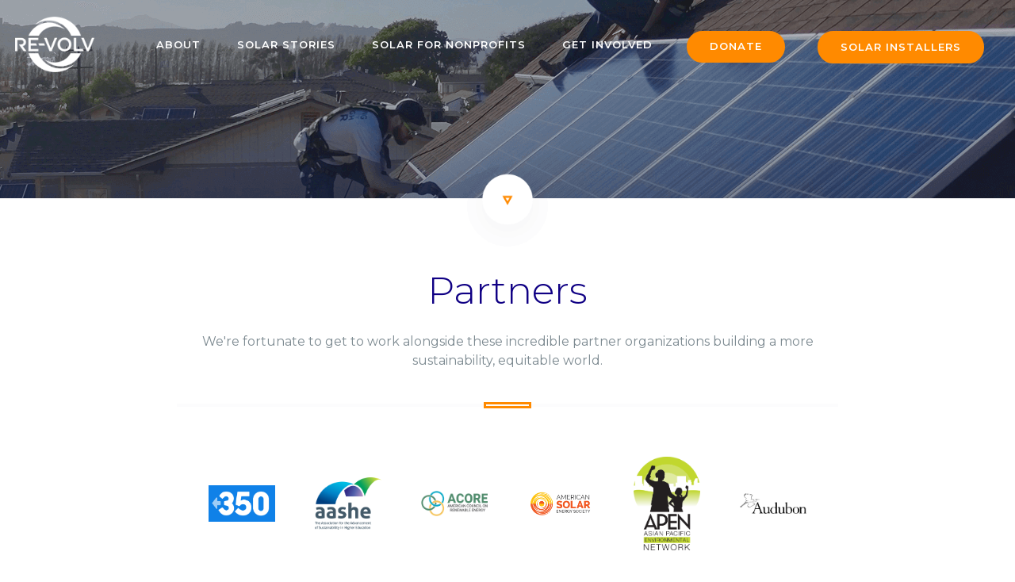

--- FILE ---
content_type: text/html; charset=utf-8
request_url: https://re-volv.org/partners
body_size: 8961
content:


<!DOCTYPE html>
<html class="app-root-element" lang="en">
<head>
    

    <title>Partners - RE-volv</title>
    <meta name="description" content="Building community through solar! Spread clean energy and make a real change in people's lives." />
    <meta name="twitter:card" content="summary">
    <meta name="twitter:site" content="re-volv.org">
    <meta name="twitter:title" content=" RE-volv">
    <meta name="twitter:description" content="Building community through solar! Spread clean energy and make a real change in people's lives.">
    <meta name="twitter:image" content="https://res.cloudinary.com/dkwon4bkk/image/upload/v1594177013/images/edu-media-img/revolvorange.png">
    <meta charset="utf-8">
    <meta property="og:title" content=" RE-volv" />
    <meta name="viewport" content="width=device-width, initial-scale=1.0">
    <!-- <meta name="viewport" content="width=device-width,height=device-height,initial-scale=1.0"/> -->
    <meta property="og:title" content=" RE-volv" />
    <meta property="og:image" content="https://res.cloudinary.com/dkwon4bkk/image/upload/v1594177013/images/edu-media-img/revolvorange.png" />
    <meta property="og:description" content="Building community through solar! Spread clean energy and make a real change in people's lives." />
    <!-- Meta icon -->
    <link rel="icon" type="image/png" href="/static/images/revolvorange.png" />
    
    

    <!-- Bootstrap 

    <link href="/static/css/font-awesome.css?version=27606397897898"  rel="stylesheet" />
    <link href="/static/lib/bootstrap/css/bootstrap.min.css" rel="stylesheet">
    <link href="/static/lib/bootstrap/css/bootstrap-theme.min.css" rel="stylesheet">

    <link href='https://fonts.googleapis.com/css?family=Source+Sans+Pro:300,400,700,900,600' rel='stylesheet' type='text/css'>
    <link href="https://fonts.googleapis.com/css?family=Montserrat:400,500" rel="stylesheet">
    -->
    
    <!-- Main CSS -->
    <link href="/static/css/jqtransform.css" rel="stylesheet" />
    <link href="/static/css/animate.css?version=27606397897898" rel="stylesheet" />
    <link href="/static/css/screen.css?version=27606397897898"  rel="stylesheet" />
    <link rel="manifest" href="/static/manifest.json" />
    <meta name="theme-color" content="#100084" />

    <!-- Toastr CSS -->
    <link href="/static/css/toastr.min.css?version=27606397897898"  rel="stylesheet" />

    <!-- jQuery library -->
    <!-- temporay comment out jquery older version, new code on webpages are on jquery     -->
    <!-- <script src="/static/js/jquery-2.1.4.min.js"></script> -->
    <script src="https://cdnjs.cloudflare.com/ajax/libs/jquery/3.4.1/jquery.min.js"></script>
    <script src="/static/js/jquery.waypoints.min.js"></script>
    <script src="/static/js/jquery.knob.js"></script>
    <script src="/static/js/parallax.min.js"></script>
    <script src="/static/js/base.js"></script>
    <script src="/static/js/hammer.min.js"></script>
    <script src="/static/js/jquery.hammer.js"></script>
    <script src="/static/js/jquery.jqtransform.js"></script>


    <!-- Main JS -->
    <script src="/static/js/script.js?version=27606397897898"></script>
    <!-- Global site tag (gtag.js) - Google Analytics -->
    <script async src="https://www.googletagmanager.com/gtag/js?id=G-KV8B0B8LLK"></script>
    <script>
    window.dataLayer = window.dataLayer || [];
    function gtag(){dataLayer.push(arguments);}
    gtag('js', new Date());

    gtag('config', 'G-KV8B0B8LLK');
    </script>

    <meta name="facebook-domain-verification" content="hwk4h2z1vo8meyfvo0z8xx68co978b" />
    <!-- Facebook Pixel Code -->
    <script>
        !function(f,b,e,v,n,t,s)
        {if(f.fbq)return;n=f.fbq=function(){n.callMethod?
        n.callMethod.apply(n,arguments):n.queue.push(arguments)};
        if(!f._fbq)f._fbq=n;n.push=n;n.loaded=!0;n.version='2.0';
        n.queue=[];t=b.createElement(e);t.async=!0;
        t.src=v;s=b.getElementsByTagName(e)[0];
        s.parentNode.insertBefore(t,s)}(window, document,'script',
        'https://connect.facebook.net/en_US/fbevents.js');
        fbq('init', '2015459712109364');
        fbq('track', 'PageView');
    </script>
    <script id="mcjs">!function (c, h, i, m, p) {
        m = c.createElement(h), p = c.getElementsByTagName(h)[0], m.async = 1, m.src = i, p.parentNode.insertBefore(m, p)
    }(document, "script", "https://chimpstatic.com/mcjs-connected/js/users/d6fcaa93d5386e056cacbd94c/f5a999b8ee12e0095a52dca02.js");
    </script>
    <noscript>
        <img height="1" width="1" style="display:none"
        src="https://www.facebook.com/tr?id=2015459712109364&ev=PageView&noscript=1"/>
    </noscript>
    
        <!-- Hotjar Tracking Code for https://re-volv.org/ -->
    <script>
        (function(h,o,t,j,a,r){
            h.hj=h.hj||function(){(h.hj.q=h.hj.q||[]).push(arguments)};
            h._hjSettings={hjid:2898141,hjsv:6};
            a=o.getElementsByTagName('head')[0];
            r=o.createElement('script');r.async=1;
            r.src=t+h._hjSettings.hjid+j+h._hjSettings.hjsv;
            a.appendChild(r);
        })(window,document,'https://static.hotjar.com/c/hotjar-','.js?sv=');
    </script>

        <!-- Google Tag Manager -->
    <script>(function(w,d,s,l,i){w[l]=w[l]||[];w[l].push({'gtm.start':
        new Date().getTime(),event:'gtm.js'});var f=d.getElementsByTagName(s)[0],
        j=d.createElement(s),dl=l!='dataLayer'?'&l='+l:'';j.async=true;j.src=
        'https://www.googletagmanager.com/gtm.js?id='+i+dl;f.parentNode.insertBefore(j,f);
        })(window,document,'script','dataLayer','GTM-PHW869');</script>
        <!-- End Google Tag Manager -->

    

<title>Partners - RE-volv</title>

<style>
.link-box {
  display: flex;
  align-items: center;
  justify-content: center;
  background: white;
  border-radius: 10px;
  margin: 20px 0;
  padding: 10px;
  width: 100%;
  min-height: 200px;
  text-align: center;
}
</style>


</head>

<body  class="main-body" id="project">
    <!-- Google Tag Manager (noscript) -->
    <noscript><iframe src="https://www.googletagmanager.com/ns.html?id=GTM-PHW869"
    height="0" width="0" style="display:none;visibility:hidden"></iframe></noscript>
    <!-- End Google Tag Manager (noscript) -->

    
    


<link rel="stylesheet" type="text/css" href="/static/css/style.css?version=27606397897898">
<!--  
<link rel="stylesheet" type="text/css" href="/static/css/donateform.css?version=27606397897898" />
-->
<!--   
commented out overrides padding etc... 
<link rel="stylesheet" type="text/css" href="/static/css/accelerator.css?version=27606397897898" />  
-->
<link rel="stylesheet" type="text/css" href="/static/css/donation.css?version=27606397897898" />

<!-- Bootstrap stackpath needed for nav bar alignment -->
<!-- Bootstrap stackpath alters project page size -->
<!-- CMS container alignment is not centered -->

<link rel="stylesheet" href="https://stackpath.bootstrapcdn.com/bootstrap/4.3.1/css/bootstrap.min.css">
<link rel="stylesheet" href="https://cdnjs.cloudflare.com/ajax/libs/animate.css/3.7.0/animate.min.css">
<link rel="stylesheet" href="https://cdnjs.cloudflare.com/ajax/libs/slick-carousel/1.9.0/slick.css"/>
<link rel="stylesheet" href="https://cdnjs.cloudflare.com/ajax/libs/slick-carousel/1.9.0/slick-theme.min.css"/>
<link rel="stylesheet" href="https://cdnjs.cloudflare.com/ajax/libs/font-awesome/5.8.2/css/all.min.css"/>
<link href="/static/css/home-css/style.css?version=27606397897898" rel="stylesheet" />
<link href="/static/css/about-abr-css/plyr.css?version=27606397897898" rel="stylesheet" />
<link href="/static/css/about-abr-css/style.css?version=27606397897898" rel="stylesheet" />
<link href="/static/css/nonprofit-css/plyr.css?version=27606397897898" rel="stylesheet" />
<link href="/static/css/nonprofit-css/style.css?version=27606397897898" rel="stylesheet" />

<!-- monthly donor, blog, blog articles -->
<link href="/static/css/blog-monthly-css/plyr.css?version=27606397897898" rel="stylesheet" />
<link href="/static/css/blog-monthly-css/style.css?version=27606397897898" rel="stylesheet" />

<!-- edu , fundraise, fundraise project, media -->
<link href="/static/css/edu-media-css/plyr.css?version=27606397897898" rel="stylesheet" />
<link href="/static/css/edu-media-css/style.css?version=27606397897898" rel="stylesheet" />


<script>(function(d,u,ac){var s=d.createElement('script');s.type='text/javascript';s.src='https://a.omappapi.com/app/js/api.min.js';s.async=true;s.dataset.user=u;s.dataset.account=ac;d.getElementsByTagName('head')[0].appendChild(s);})(document,181851,196682);</script>
<!-- / OptnMnstr -->

<!-- Placeholder signin-->
<style>
  .cms-content-row h1 {
  color: #100084 !important;
}
.cms-content-row h2, .cms-content-row h3, .cms-content-row h4, .cms-content-row h5, .cms-content-row h6 {
  color: #FF8A00 !important;
}

#dropdownz .nav-link:hover {
    -webkit-transform-origin: left center;
    transform-origin: left center;
    -webkit-transform: scaleX(1);
    transform: scaleX(1);
    color: #e8ab69 !important;
}

  #dropdownz{
      position: relative;
      line-height: 58px;
      margin-right: 20px;
  }
  #dropdownz a{
      display: block;
      color: #333;
      text-decoration: none;
  }
  #dropdownz .dropdown > li a:hover{
      border-radius: 2px;
      background: #ff8a00;

  }
  #dropdownz ul.dropdown{
      background:  #100084;
      opacity: 0.86;
      display: none;
      position: absolute;
      border-radius: 10px;
      z-index: 999;
      left: 0;
      min-width: auto;
      width: auto;
      white-space: nowrap;
  }
  #dropdownz:hover ul.dropdown{
      display: block;	/* Display the dropdown */
  }
  #dropdownz ul.dropdown li{
      display: block;
      position: relative;
      
  }

  #dropdownz ul.dropdown li > a{
      color: white !important;
      margin-left: -20px;
      margin-right: -20px;
      font-size:10px;
      text-align: left;
      font-weight: bolder;
      display: block;
      padding: 10px;
  }

  #dropdownz ul.dropdown li:hover{
      border-radius: 5px;
      
  }

  @media (max-width: 991px) {
    #dropdownz ul.dropdown{
      min-width: auto;
    }
  }

  .is-sticky{
  background: #100084 !important;
  }
</style>





    <nav class="navbar navbar-expand-lg navbar-light bg-overlay top-nav" id="navbar-section" style="padding-bottom: 20px;">
      <a class="navbar-brand" href="/">
        <img src="../../../static/images/home-img/REVOLV_logo_light.png" alt="RE-volv white nav logo">
      </a>
      <button class="navbar-toggler hamburger hamburger--stand" type="button" data-toggle="offcanvas" data-target="#main-nav" aria-controls="main-nav" aria-expanded="false" aria-label="Toggle navigation">
        <span class="hamburger-box">
          <span class="hamburger-inner"></span>
        </span>
      </button>
      <div class="offcanvas-collapse navbar-collapse" id="main-nav">
        <ul class="navbar-nav ml-auto">

          <li id="dropdownz" class="nav-item">
            <a class="nav-link about-link" href="/about-us/re-volv" >About</a>
            <ul class="dropdown">
              <li><a href="/about-us/jobs/" >Careers</a></li>
              <li><a href="/impact-report" >Our Impact</a></li>
              <li><a href="/about-us/re-volv" >Our Why</a></li>      
              <li><a href="/sponsors" >Partners & sponsors</a></li>
              <li><a href="/ambassador-testimonials" >Solar ambassadors</a></li>
              <li><a href="/about-us/team/" >Team</a></li>
            </ul>
          </li>

          <li id="dropdownz" class="nav-item">
            <a class="nav-link solar-story-link" href="/projects/completed_projects">Solar Stories </a>
            <ul class="dropdown">
              <li><a href="/blog-center/articles/" >Articles</a></li>
              <li><a href="/re-volv/media/" >News</a></li>
              <li><a href="/projects/completed_projects" >Solar projects</a></li>
              <li><a href="/nonprofit/videos" >Videos</a></li>
            </ul>
          </li>

          <li id="dropdownz" class="nav-item">
            <a class="nav-link solar-link" href="/get-involved/apply">Solar for Nonprofits</a>
            <ul class="dropdown">
              <li><a href="/how-it-works/" >How it works</a></li>
              <li><a href="/get-involved/apply" >Nonprofit sign up</a></li>
              <li><a href="/direct-pay" >Direct Pay</a></li>
              <li><a href="/solar-for-bipoc">BIPOC Houses of Worship</a></li>
            </ul>
          </li>

          <li id="dropdownz" class="nav-item">
            <a class="nav-link involved-link" href="/epc-solar-installer">Get Involved </a>
            <ul class="dropdown">
              <li><a href="/recoverable-grant/">Invest</a></li>
              <li><a href="/volunteer/" >Solar Ambassador Program</a></li>
              <li><a href="/epc-solar-installer" >Solar Installers</a></li>
            </ul>
          </li>
          <li id="dropdownz" style="margin-top: 10px;">
            <a class="nav-link btn btn-orange" href="/donate-today" style="color:white; display: inline-block;">Donate</a>
          </li>
          <li style="margin-top: 20px;">
            <a href="/epc-solar-installer" class="btn btn-orange" >Solar Installers</a>
          </li>
        </ul>
        
        <form class="form-inline">
          
          
          
        </form>
      </div>
    </nav>

    <!-- <script src="https://cdnjs.cloudflare.com/ajax/libs/jquery/3.4.1/jquery.min.js"></script>
    <script>window.jQuery || document.write('<script src="https://cdnjs.cloudflare.com/ajax/libs/jquery/3.4.1/jquery.min.js"><\/script>')</script>
    -->

    <script src="https://cdnjs.cloudflare.com/ajax/libs/twitter-bootstrap/4.3.1/js/bootstrap.min.js"></script>
    <script src="https://cdnjs.cloudflare.com/ajax/libs/slick-carousel/1.9.0/slick.js"></script>
    <script src="/static/js/home-js/script.js"></script>
    <script src="/static/js/about-abr-js/plyr.polyfilled.js"></script>
    <script src="/static/js/about-abr-js/script.js"></script>
    <script src="/static/js/nonprofit-js/plyr.polyfilled.js"></script>
    <script src="/static/js/nonprofit-js/script.js"></script>
    <!-- monthly donor, blog, blog articles-->
    <script src='https://cdn.jsdelivr.net/npm/tooltipster@4.2.6/dist/js/tooltipster.bundle.min.js'></script>
    <script src="/static/js/blog-monthly-js/plyr.polyfilled.js"></script>
    <script src="/static/js/blog-monthly-js/script.js"></script>

    <script src="/static/js/edu-media-css/plyr.polyfilled.js"></script>
    <script src="/static/js/edu-media-css/script.js"></script>

    <script src="/static/js/script.js"></script>


    

    
    
    <main role="main" class="container-fluid">

      <div class="container-fluid application-header" id="top-section" style="background-position: center !important; height: 250px;"><div class="row text-center" style="height: 200px !important; margin: 0 auto;"><div class="col hero-text align-self-end"></div></div></div>
      <div class="container-fluid scroll-section" id="scroll-section">
          <div class="scroll-icon">
            <img class="scroll-arrow bouncing" src="../../../static/images/nonprofit-img/scroll-icon.png">
          </div>
      </div>
      
      <div class="container-fluid" style="padding: 5% 0 10% 0; background-size: cover;background-position: bottom center;">
        <div class="row justify-content-center align-items-center">
          <div class="col-sm-12 co-md-10 col-lg-10">
            <div class="row align-items-center justify-content-center">
              <div class="col-sm-12 col-md-10">

                <div class="container-fluid mt-4" id="section-seven">
                  <div class="row justify-content-center align-items-center">
                    <div class="col-sm-12 co-md-12 col-lg-12 text-center">
                      <h1 class="blue-text fw-300 mb-4">Partners</h1>
                      <p class="grey-text mb-5">We're fortunate to get to work alongside these incredible partner organizations building a more sustainability, equitable world. </p>
                      <div class="line-section mb-5">
                        <div class="line-center"></div>
                      </div>
                    </div>
                  </div>
                  <!-- Row start -->
                  <div class="row">
                    <div class="col-xs-12 col-sm-6 col-md-2">
                      <a href="https://350.org/">
                      <div class="link-box">
                        <img src="https://res.cloudinary.com/dkwon4bkk/image/upload/v1642808460/images/partners-img/1.png">
                      </div>
                      </a>
                    </div>
                    <div class="col-xs-12 col-sm-6 col-md-2">
                      <a href="https://www.aashe.org/">
                        <div class="link-box">
                          <img src="https://res.cloudinary.com/dkwon4bkk/image/upload/v1642808459/images/partners-img/2.png">
                        </div>
                      </a>
                    </div>
                    <div class="col-xs-12 col-sm-6 col-md-2">
                      <a href="https://acore.org/">
                      <div class="link-box">
                        <img src="https://res.cloudinary.com/dkwon4bkk/image/upload/v1642808460/images/partners-img/3.png">
                      </div>
                      </a>
                    </div>
                    <div class="col-xs-12 col-sm-6 col-md-2">
                      <a href="https://ases.org/">
                      <div class="link-box">
                        <img src="https://res.cloudinary.com/dkwon4bkk/image/upload/q_82/v1642810438/images/partners-img/4.png">
                      </div>
                      </a>
                    </div>
                    <div class="col-xs-12 col-sm-6 col-md-2">
                      <a href="https://apen4ej.org/">
                      <div class="link-box">
                        <img src="https://res.cloudinary.com/dkwon4bkk/image/upload/v1642808460/images/partners-img/5.png">
                      </div>
                      </a>
                    </div>
                    <div class="col-xs-12 col-sm-6 col-md-2">
                      <a href="https://www.audubon.org/">
                      <div class="link-box">
                        <img src="https://res.cloudinary.com/dkwon4bkk/image/upload/v1642808460/images/partners-img/6.png">
                      </div>
                      </a>
                    </div>
                  </div>
                  <!-- Row end -->
                  <!-- Row start -->
                  <div class="row">
                    <div class="col-xs-12 col-sm-6 col-md-2">
                      <a href="https://www.blueenergygroup.org/">
                      <div class="link-box">
                        <img src="https://res.cloudinary.com/dkwon4bkk/image/upload/v1642808460/images/partners-img/7.png">
                      </div>
                      </a>
                    </div>
                    <div class="col-xs-12 col-sm-6 col-md-2">
                      <a href="https://brokoli.network">
                        <div class="link-box">
                          <img src="https://res.cloudinary.com/dkwon4bkk/image/upload/c_scale,w_95/v1642808460/images/partners-img/8.png">
                        </div>
                      </a>
                    </div>
                    <div class="col-xs-12 col-sm-6 col-md-2">
                      <a href="https://calssa.org/">
                      <div class="link-box">
                        <img src="https://res.cloudinary.com/dkwon4bkk/image/upload/v1642808460/images/partners-img/9.png">
                      </div>
                      </a>
                    </div>
                    <div class="col-xs-12 col-sm-6 col-md-2">
                      <a href="https://resource-solutions.org/">
                      <div class="link-box">
                        <img src="https://res.cloudinary.com/dkwon4bkk/image/upload/v1642808460/images/partners-img/10.png">
                      </div>
                      </a>
                    </div>
                    <div class="col-xs-12 col-sm-6 col-md-2">
                      <a href="https://climateandenergy.org/">
                      <div class="link-box">
                        <img src="https://res.cloudinary.com/dkwon4bkk/image/upload/v1642808460/images/partners-img/11.png">
                      </div>
                      </a>
                    </div>
                    <div class="col-xs-12 col-sm-6 col-md-2">
                      <a href="https://climatemusic.org/">
                      <div class="link-box">
                        <img src="https://res.cloudinary.com/dkwon4bkk/image/upload/v1642808460/images/partners-img/12.png">
                      </div>
                      </a>
                    </div>
                  </div>
                  <!-- Row end -->
                  <!-- Row start -->
                  <div class="row">
                    <div class="col-xs-12 col-sm-6 col-md-2">
                      <a href="https://www.cbecal.org/">
                      <div class="link-box">
                        <img src="https://res.cloudinary.com/dkwon4bkk/image/upload/v1642808460/images/partners-img/13.png">
                      </div>
                      </a>
                    </div>
                    <div class="col-xs-12 col-sm-6 col-md-2">
                      <a href="https://www.evergreenaction.com/">
                        <div class="link-box">
                          <img src="https://res.cloudinary.com/dkwon4bkk/image/upload/v1642808459/images/partners-img/14.png">
                        </div>
                      </a>
                    </div>
                    <div class="col-xs-12 col-sm-6 col-md-2">
                      <a href="https://www.greenthechurch.org/">
                      <div class="link-box">
                        <img src="https://res.cloudinary.com/dkwon4bkk/image/upload/v1642808460/images/partners-img/15.png">
                      </div>
                      </a>
                    </div>
                    <div class="col-xs-12 col-sm-6 col-md-2">
                      <a href="https://gridalternatives.org/">
                      <div class="link-box">
                        <img src="https://res.cloudinary.com/dkwon4bkk/image/upload/v1642808460/images/partners-img/16.png">
                      </div>
                      </a>
                    </div>
                    <div class="col-xs-12 col-sm-6 col-md-2">
                      <a href="https://ilsr.org/">
                      <div class="link-box">
                        <img src="https://res.cloudinary.com/dkwon4bkk/image/upload/v1642808460/images/partners-img/17.png">
                      </div>
                      </a>
                    </div>
                    <div class="col-xs-12 col-sm-6 col-md-2">
                      <a href="https://www.interfaithpowerandlight.org/">
                      <div class="link-box">
                        <img src="https://res.cloudinary.com/dkwon4bkk/image/upload/v1642808460/images/partners-img/18.png">
                      </div>
                      </a>
                    </div>
                  </div>
                  <!-- Row end -->  
                  <!-- Row start -->
                  <div class="row">
                    <div class="col-xs-12 col-sm-6 col-md-2">
                      <a href="https://www.localcleanenergy.org/">
                      <div class="link-box">
                        <img src="https://res.cloudinary.com/dkwon4bkk/image/upload/v1642808460/images/partners-img/19.png">
                      </div>
                      </a>
                    </div>
                    <div class="col-xs-12 col-sm-6 col-md-2">
                      <a href="https://www.midwestrenew.org/">
                        <div class="link-box">
                          <img src="https://res.cloudinary.com/dkwon4bkk/image/upload/v1642808459/images/partners-img/20.png">
                        </div>
                      </a>
                    </div>
                    <div class="col-xs-12 col-sm-6 col-md-2">
                      <a href="https://naacp.org/">
                      <div class="link-box">
                        <img src="https://res.cloudinary.com/dkwon4bkk/image/upload/v1642808460/images/partners-img/21.png">
                      </div>
                      </a>
                    </div>
                    <div class="col-xs-12 col-sm-6 col-md-2">
                      <a href="https://www.newenergynexus.com/">
                      <div class="link-box">
                        <img src="https://res.cloudinary.com/dkwon4bkk/image/upload/v1642808460/images/partners-img/22.png">
                      </div>
                      </a>
                    </div>
                    <div class="col-xs-12 col-sm-6 col-md-2">
                      <a href="https://pasolarcenter.org/">
                      <div class="link-box">
                        <img src="https://res.cloudinary.com/dkwon4bkk/image/upload/v1642808460/images/partners-img/23.png">
                      </div>
                      </a>
                    </div>
                    <div class="col-xs-12 col-sm-6 col-md-2">
                      <a href="https://www.peoplepowersolar.org/">
                      <div class="link-box">
                        <img src="https://res.cloudinary.com/dkwon4bkk/image/upload/v1642808460/images/partners-img/24.png">
                      </div>
                      </a>
                    </div>
                  </div>
                  <!-- Row end -->
                  <!-- Row start -->
                  <div class="row">
                    <div class="col-xs-12 col-sm-6 col-md-2">
                      <a href="https://www.sierraclub.org/">
                      <div class="link-box">
                        <img src="https://res.cloudinary.com/dkwon4bkk/image/upload/v1642808460/images/partners-img/25.png">
                      </div>
                      </a>
                    </div>
                    <div class="col-xs-12 col-sm-6 col-md-2">
                      <a href="https://rahus.org/solarschoolhouse/">
                        <div class="link-box">
                          <img src="https://res.cloudinary.com/dkwon4bkk/image/upload/v1642808459/images/partners-img/26.png">
                        </div>
                      </a>
                    </div>
                    <div class="col-xs-12 col-sm-6 col-md-2">
                      <a href="https://www.solarunitedneighbors.org/">
                      <div class="link-box">
                        <img src="https://res.cloudinary.com/dkwon4bkk/image/upload/v1642808460/images/partners-img/27.png">
                      </div>
                      </a>
                    </div>
                    <div class="col-xs-12 col-sm-6 col-md-2">
                      <a href="https://www.ginlong.com/us">
                      <div class="link-box">
                        <img src="https://res.cloudinary.com/dkwon4bkk/image/upload/q_100/v1642810323/images/partners-img/28.png">
                      </div>
                      </a>
                    </div>
                    <div class="col-xs-12 col-sm-6 col-md-2">
                      <a href="https://solstice.us/">
                      <div class="link-box">
                        <img src="https://res.cloudinary.com/dkwon4bkk/image/upload/v1642808460/images/partners-img/29.png">
                      </div>
                      </a>
                    </div>
                    <div class="col-xs-12 col-sm-6 col-md-2">
                      <a href="https://sparknorthwest.org/">
                      <div class="link-box">
                        <img src="https://res.cloudinary.com/dkwon4bkk/image/upload/v1642808460/images/partners-img/30.png">
                      </div>
                      </a>
                    </div>
                  </div>
                  <!-- Row end -->
                  <!-- Row start -->
                  <div class="row">
                    <div class="col-xs-12 col-sm-6 col-md-2">
                      <a href="https://sunwork.org/">
                      <div class="link-box">
                        <img src="https://res.cloudinary.com/dkwon4bkk/image/upload/v1642808460/images/partners-img/31.png">
                      </div>
                      </a>
                    </div>
                    <div class="col-xs-12 col-sm-6 col-md-2">
                      <a href="https://www.theselc.org/">
                        <div class="link-box">
                          <img src="https://res.cloudinary.com/dkwon4bkk/image/upload/v1642808459/images/partners-img/32.png">
                        </div>
                      </a>
                    </div>
                    <div class="col-xs-12 col-sm-6 col-md-2">
                      <a href="https://redfordcenter.org/">
                      <div class="link-box">
                        <img src="https://res.cloudinary.com/dkwon4bkk/image/upload/v1642808460/images/partners-img/33.png">
                      </div>
                      </a>
                    </div>
                    <div class="col-xs-12 col-sm-6 col-md-2">
                      <a href="https://www.whitehouse.gov/">
                      <div class="link-box">
                        <img src="https://res.cloudinary.com/dkwon4bkk/image/upload/v1642808460/images/partners-img/34.png">
                      </div>
                      </a>
                    </div>
                    <div class="col-xs-12 col-sm-6 col-md-2">
                      <a href="https://votesolar.org/">
                      <div class="link-box">
                        <img src="https://res.cloudinary.com/dkwon4bkk/image/upload/v1642808460/images/partners-img/35.png">
                      </div>
                      </a>
                    </div>
                  </div>
                  <!-- Row end -->

                </div>
              </div>
            </div>
          </div>
        </div>
      </div>
      
    </main><!-- /.container -->
    <script>
      $(document).ready(function() {
          $('.popup-youtube, .popup-vimeo, .popup-gmaps').magnificPopup({
              type: 'iframe',
              mainClass: 'mfp-fade',
              preloader: true,
          });
      });
    
      </script>
    
      <script src='https://cdnjs.cloudflare.com/ajax/libs/magnific-popup.js/1.1.0/jquery.magnific-popup.min.js'></script>
    
        <script src="https://cdnjs.cloudflare.com/ajax/libs/twitter-bootstrap/4.3.1/js/bootstrap.min.js"></script>
        <script src="https://cdnjs.cloudflare.com/ajax/libs/slick-carousel/1.9.0/slick.js"></script>
        <script src="/static/js/home-js/script.js"></script>
        <script src="/static/js/script.js"></script>
    <script src="/static/js/nonprofit-js/script.js"></script>




    
    

    

<style>
  @media only screen and (max-width: 992px) {
   .bottom-social-footer {
     min-height: 240px !important;
   }
  }
  .footer-links a:hover {
    color: #ff8a00 !important
  }
</style>
<script type="text/javascript" src="//translate.google.com/translate_a/element.js?cb=googleTranslateElementInit"></script>
<script type="text/javascript">
function googleTranslateElementInit() {
  new google.translate.TranslateElement({
    pageLanguage: 'en',
    includedLanguages: 'en,es,zh-CN,fr,de,vi,ko,ar,ru,hi,el',
    layout: google.translate.TranslateElement.InlineLayout.SIMPLE
  }, 'google_translate_element');
}
</script>
<style>
  .goog-logo-link {
    display: none !important;
  }

  .goog-te-gadget-simple .goog-te-menu-value span {
    display: none !important;
  }

  /* Style the language dropdown */
  .goog-te-gadget-simple {
    background-color: #f2f2f2 !important;
    border: none !important;
    border-radius: 4px !important;
    padding: 6px 8px !important;
    font-size: 14px !important;
    color: #333 !important;
    cursor: pointer !important;
  }

  .goog-te-gadget-simple .goog-te-menu-value::after {
    content: "\25BC";
    margin-left: 5px;
    font-size: 12px;
  }
</style>
  
  <footer style="overflow: hidden;  clear: both;  display: block;">
  <!-- <footer style="overflow: visible;"> -->
    <div class="container">
      <div class="row justify-content-center align-items-start">
        <div class="mt-5 col-sm-12 col-md-3 footer-logo">
          <a href="/"><img src="../../../static/images/home-img/REVOLV_logo_footer.png" style="margin-top:0px !important;" alt="RE-volv footer logo"></a>
        </div>
        <div class="col-sm-12 col-md-2">
          <ul class="footer-links">
            <li class="fw-700" style="color: whitesmoke;">About</li>
            <li><a href="/about-us/re-volv">About Us</a></li>
            <li><a href="/contact-us/">Contact</a></li>
            <li><a href="/events">Events</a></li>
            <li><a href="/get-involved/faq">FAQ</a></li>
            <li><a href="/impact-report">Impact Report</a></li>
            <li><a href="/about-us/jobs/">Jobs</a></li>
            <li><a href="/partners">Partners</a></li>
            <li><a href="/about-us/team/">Team</a></li>
          </ul>
        </div>
        <div class="col-sm-12 col-md-3">
          <ul class="footer-links">
            <li class="fw-700" style="color: whitesmoke;">Discover</li>
            <li><a href="/newsletter/subscribe">Newsletter Signup</a></li>
            <li><a href="/projects/completed_projects">Projects </a></li>
            <li><a href="/solar-for-bipoc">Solar for BIPOC Houses of Worship</a></li>
            <li><a href="/get-involved/apply/">Solar for Nonprofits</a></li>
            <li><a href="/solar-at-home">Go Solar at Home</a></li>
            <li><a href="/volunteer">Ambassador Program</a></li>
            <li><a href="/language-assistance-plan/">Language Assistance Plan</a></li>
            <li><a href="/title-vi-non-discrimination-policy-statement/">Title VI Non-Discrimination Policy Statement </a></li>
          </ul>
        </div>
        <div class="col-sm-12 col-md-4">
          <ul class="footer-links">
            <li class="fw-700" style="color: whitesmoke;">Learn</li>
            <li><a href="/blog-center/articles/">Blog</a></li>
            <li><a href="/get-involved/education/">Education Center</a></li>
            <li><a href="/recoverable-grant">Invest</a></li>
            <li><a href="/solar-careers">Solar Careers</a></li>
          </ul>
          <div>
            <form class="js-cm-form" id="subForm" action="https://www.createsend.com/t/subscribeerror?description="
              method="post"
              data-id="2BE4EF332AA2E32596E38B640E90561928B1F25A652D9690A98CB4364B4FC1D09C344F54CC53C3881F375577D0A595DF1C1559221A2BAF7DA77CE2BA50341DBC">
              <label style="color: #fff; font-weight: 700;">Get the latest news</label>
              <div class="row">
                <div class="" style="max-width:230px; overflow: hidden;">
                  <input autocomplete="Email" aria-label="Email"
                    class="js-cm-email-input qa-input-email" id="fieldEmail" maxlength="200" name="cm-sjytry-sjytry"
                    required="" type="email" style="font-size: 15px; max-width: 150px !important; height: 38px !important; border-radius: 8px; padding-left: 7px !important;" placeholder="Enter your email">
                </div>
                <div class="col-md-3">
                  <button type="submit" class="btn btn-blue">Subscribe</button>
                </div>
              </div>
            </form>
            <script type="text/javascript" src="https://js.createsend1.com/javascript/copypastesubscribeformlogic.js">
            </script>
          </div>
        </div>
      </div>
    </div>
    <div class="container footer-bottom">
      <div class="row justify-content-between align-items-center">
          <div class="col-sm-12 col-md-6">
            <p class="text-white mb-0">Copyright © 2024 RE-volv  |  All Rights Reserved | <a href="/terms/privacy_policy" style="color: #fff !important;">Privacy Policy</a> </p>
          </div>
          <div class="col-sm-12 col-md-4">
            <ul class="social-links">
              <li><a href="/cdn-cgi/l/email-protection#80e9eee6efc0f2e5adf6efecf6aeeff2e7"><i class="fas fa-envelope"></i></a></li>
              <li><a href="https://www.facebook.com/solarseedfund/" target="_blank" rel="noopener noreferrer"><i class="fab fa-facebook-f"></i></a></li>
              <li><a href="https://twitter.com/RE_volv" target="_blank" rel="noopener noreferrer"><i class="fab fa-twitter"></i></a></li>
              <li><a href="https://www.youtube.com/user/REvolvSolarSeedFund" target="_blank" rel="noopener noreferrer"><i class="fab fa-youtube"></i></a></li>
              <li><a href="https://www.instagram.com/re.volv/" target="_blank" rel="noopener noreferrer"><i class="fab fa-instagram"></i></a></li>
              <li><a href="https://www.linkedin.com/company/re-volv/" target="_blank" rel="noopener noreferrer"><i class="fab fa-linkedin"></i></a></li>
              <li><a href="https://www.pinterest.com/revolvsolar/_saved/" target="_blank" rel="noopener noreferrer"><i class="fab fa-pinterest"></i></a></li>
            </ul>
          </div>
          <div id="google_translate_element" style="margin:10px auto;"></div>
      </div>
    </div>
  </footer>  

    <script data-cfasync="false" src="/cdn-cgi/scripts/5c5dd728/cloudflare-static/email-decode.min.js"></script><script src="/static/js/toastr.min.js?version=27606397897898"></script>

    

    

    
    
<div class="modal fade et_monarch" id="social_media" role="dialog">
    <div class="et_social_popup_content et_social_resize et_social_fadein" style="height: 176px; max-height: 392px; top: 108px;">
        <a href="#" class="et_social_icon et_social_icon_cancel"></a>
        <div class="et_social_header" style="padding-bottom: 2em;text-align: center;">
            <span class="confirm-text">Thank you for donating! Now help us spread the word!</span>
        </div>
        <div class="et_social_networks et_social_3col et_social_slide et_social_rounded et_social_left et_social_withcounts et_social_withnetworknames" style="height: 112px;">

            <ul class="et_social_icons_container">
                <li class="et_social_facebook">
                        <a target="_blank" 
                                href="https://www.facebook.com/sharer/sharer.php?u=https://re-volv.org/&title=RE-volv&description=I just donated to RE-volv, a clean energy nonprofit! Join me in bringing solar energy to communities across the country!&picture=" 
                                class="et_social_share et_social_display_count" 
                                rel="nofollow" 
                                onclick="window.open('https://www.facebook.com/sharer/sharer.php?u=https://re-volv.org/&title=RE-volv&description=I just donated to RE-volv, a clean energy nonprofit! Join me in bringing solar energy to communities across the country!&picture=','popup','width=600,height=600'); return false;"  
                                data-social_name="facebook" data-post_id="7661" data-social_type="share" data-location="popup" data-min_count="0">
                            <i class="et_social_icon et_social_icon_facebook" aria-hidden="true"></i><div class="et_social_network_label"><div class="et_social_networkname">Facebook</div><div class="et_social_count">
        </div></div><span class="et_social_overlay"></span>
                        </a>
                    </li>
                    <li class="et_social_twitter">
                        <a target="_blank" href="https://twitter.com/share?text=I just donated to RE-volv, a clean energy nonprofit! Join me in bringing solar energy to communities across the country!&url=https://re-volv.org/&image=" class="et_social_share" rel="nofollow" data-social_name="twitter" data-post_id="7661" data-social_type="share" data-location="popup">
                            <i class="et_social_icon et_social_icon_twitter"></i><div class="et_social_network_label"><div class="et_social_networkname">Twitter</div><div class="et_social_count">
        </div></div><span class="et_social_overlay"></span>
                        </a>
                    </li>
                    <li class="et_social_linkedin">
                        <a target="_blank" 
                            href="http://www.linkedin.com/shareArticle?mini=true&url=https://re-volv.org/&title=I just donated to RE-volv, a clean energy nonprofit! Join me in bringing solar energy to communities across the country!" 
                            onclick="window.open('http://www.linkedin.com/shareArticle?mini=true&url=https://re-volv.org/&title=I just donated to RE-volv, a clean energy nonprofit! Join me in bringing solar energy to communities across the country!','popup','width=600,height=600'); return false;"
                            class="et_social_share"
                            rel="nofollow" 
                            data-social_name="linkedin" data-post_id="7661" data-social_type="share" data-location="popup">
                            <i class="et_social_icon et_social_icon_linkedin"></i><div class="et_social_network_label"><div class="et_social_networkname">linkedin</div></div><span class="et_social_overlay"></span>
                        </a>
                    </li>
                    </ul>
        </div>
    </div>
</div>
<div class="modal fade" id="operationModal" role="dialog">
    <div class="modal-dialog">

      <div class="modal-content modal-reinvest" style="width: 80%;margin-top: 30%;margin-left: 8%;">
        <div class="modal-header">
            <h4 class="modal-title" style="font-weight: bold;">Thank you for your generous donation to RE-volv!</h4>
        </div>
        <div class="modal-body">
            <p class="donation-text"> Your commitment to solar energy is appreciated by the communities we serve and the environment we work to protect.</p>
        </div>
        <div class="modal-footer align-center">
            <a href="" class="btn btn-primary donate-ok-btn">OK</a>
        </div>
      </div>

    </div>
</div>
<div class="modal fade" id="popup" role="dialog">
    <div class="modal-dialog" style="padding:14vmin 8% 0">

      <div class="modal-content donate-popup" >
        <div class="full-width modal-header">
            <div class="full-width donate-popup-header">
                <div class="col-xs-10">
                    <img class="background-image-size" src="/static/images/revolvorange.png" alt="RE-volv logo orange">
                    <h4 class="modal-title">RE-volv</h4>
                </div>
                <div class="col-xs-2">
                    <button type="button" class="close" data-dismiss="modal">&times;</button>
                </div>
            </div>
        </div>
        <form action="/project/stripe_operation_donation/" method="POST">
              <input type="hidden" name="csrfmiddlewaretoken" value="nNphf15RbQXZlPp0OuX9KJItOFbv4Y11eLzmTSQicgn88QRAH8yAGajUQ6CyM5uq">
            <div class="u-background--grey">
                <div class="full-width">
                    <input class="u-margin--0 donationWizard-amount-input" type="checkbox" id="checkbox-recurring" name="check">
                    <label for="checkbox-recurring">Become a <strong>sustaining, monthly</strong> contributor</label>
                </div>
                <div class="monthly-plan-msg">Select an amount for your <strong>monthly</strong> contribution</div>
            </div>
            <div class="donation-values">
                <div class="col-xs-4">
                    <div class="col-xs-12 donation-value-suggestion stripe-button-el" >
                        <span>$</span>
                        <span><b>10</b></span>
                    </div>
                    <div class="col-xs-12 donation-value-suggestion stripe-button-el">
                        <span>$</span>
                        <span><b>70</b></span>
                    </div>
                    <div class="col-xs-12 donation-value-suggestion stripe-button-el">
                        <span>$</span>
                        <span><b>1000</b></span>
                    </div>
                </div>
                <div class="col-xs-4">
                    <div class="col-xs-12 donation-value-suggestion stripe-button-el">
                        <span>$</span>
                        <span><b>20</b></span>
                    </div>
                    <div class="col-xs-12 donation-value-suggestion stripe-button-el">
                        <span>$</span>
                        <span><b>100</b></span>
                    </div>
                    <div class="col-xs-12 input-custom-amount"> <span>$</span><input type="number" step="0.01" min="1" placeholder="Custom" name="donation_amount_cents"> </div>
                </div>
                 <div class="col-xs-4">
                    <div class="col-xs-12 donation-value-suggestion stripe-button-el">
                        <span>$</span>
                        <span><b>30</b></span>
                    </div>
                    <div class="col-xs-12 donation-value-suggestion stripe-button-el">
                        <span>$</span>
                        <span><b>200</b></span>
                    </div>
                    <div class="col-xs-12 next-button"><b>Next</b></div>
                </div>
            </div>
        </form>
      </div>

    </div>
  </div>

<script defer src="https://static.cloudflareinsights.com/beacon.min.js/vcd15cbe7772f49c399c6a5babf22c1241717689176015" integrity="sha512-ZpsOmlRQV6y907TI0dKBHq9Md29nnaEIPlkf84rnaERnq6zvWvPUqr2ft8M1aS28oN72PdrCzSjY4U6VaAw1EQ==" data-cf-beacon='{"version":"2024.11.0","token":"7b2ead66bbad4ad3be5d61170dffaf2d","r":1,"server_timing":{"name":{"cfCacheStatus":true,"cfEdge":true,"cfExtPri":true,"cfL4":true,"cfOrigin":true,"cfSpeedBrain":true},"location_startswith":null}}' crossorigin="anonymous"></script>
</body>

</html>


--- FILE ---
content_type: text/css
request_url: https://re-volv.org/static/css/jqtransform.css
body_size: 806
content:
@charset "utf-8";
/* CSS Document */


/* -------------
 * Radios
 * ------------- */
span.jqTransformRadioWrapper {
  float: left;
  display:block;
}
a.jqTransformRadio {
  height: 24px;
  width: 24px;
  display:block;
  vertical-align: middle;
  background: url(../images/icon-sprites.png) no-repeat;
  background-position: -240px -16px;
}
.jqTransformRadioWrapper a.jqTransformChecked { 
	background-position: -264px -16px !important;
}



/* -------------
 * Checkboxes
 * ------------- */
span.jqTransformCheckboxWrapper{
	background-color: #f0f0f0;
	display:block;
	float:left;
	margin-top:1px;
	margin-right: 6px;
	height: 22px;
	width: 21px;
	border: 1px solid #9d9d9d;
}
a.jqTransformCheckbox {
	background: url(../images/icon-sprites.png) no-repeat;
	background-position: -100000px 0;
	vertical-align: middle;
	height: 22px;
	width: 24px;
	display:block;/*display: -moz-inline-block;*/
}
.form-container:hover span.jqTransformCheckboxWrapper {
	background-color: #4b4b4b;
}

/* -------------
 * Checked - Used for both Radio and Checkbox
 * ------------- */
a.jqTransformChecked {
	background-position: -432px -19px !important;
}
.form-container label {
	font-family: 'Source Sans Pro';
	font-size: 14px;
	color: #4b4b4b;
	line-height: 22px;
	display: inline-block;
	padding: 1px 0 0 5px;
	font-weight: 700;
}

/* -------------
 * Selects
 * ------------- */
.selects-container {
  font-size: 16px;
  color: #2784e4;
  margin: 0;
}
.selects-container .jqTransformSelectWrapper {
  background: #fff;
  position: relative;
  height: 36px;
  border: 1px solid #2784e4;
  border-radius: 3px;
  z-index: 999;
}
.selects-container .jqTransformSelectWrapper a.jqTransformSelectOpen {
  background: url(../images/icon-sprites.png) no-repeat;
  background-position: 0 0;
  display: block;
  position: absolute;
  top: 7px;
  right: 13px;
  width: 16px;
  height: 16px;
  overflow: hidden;
  z-index: 99;
}
.selects-container .jqTransformSelectWrapper div span {
  float: none;
  position: absolute;
  white-space: nowrap;
  text-indent: 15px;
  height: 36px;
  line-height: 36px;
  overflow: hidden;
  cursor: pointer;
  margin:0;
}
.selects-container .jqTransformSelectWrapper ul {
  text-align:center;
  position: absolute;
  top: 33px;
  left: -1px;
  list-style: none;
  background-color: #fff;
  border: 1px solid #2784e4;
  border-radius: 3px;
  border-top-left-radius: 0;
  border-top-right-radius: 0;
  display: none;
  margin: 0;
  padding: 5px 0;
  overflow: auto;
  overflow-y: auto;
  z-index: 1000;
}
.selects-container .jqTransformSelectWrapper ul li {
  padding: 0;
  margin: 0;
  text-align: left;
}
.selects-container .jqTransformSelectWrapper ul a {
  font-size: 16px;
  color:#000;
  text-indent: 15px;
  display: block;
  text-decoration: none;
  line-height: 21px;
  padding: 0 0 2px 0;
}
.selects-container .jqTransformSelectWrapper ul a.selected {
  color: #999;
}
.selects-container .jqTransformSelectWrapper ul a:hover,
.selects-container .jqTransformSelectWrapper ul a.selected:hover {
  color: #2784e4;
  text-decoration: none;
}
/* -------------
 * Hidden - used to hide the original form elements
 * ------------- */
.jqTransformHidden {
  display: none;
}




/*fix layout issue when smaller than 1200px width*/
@media (max-width: 1199px) {
span.jqTransformCheckboxWrapper{
	height: 18px;
	width: 17px;
}
a.jqTransformCheckbox {
	height: 20px;
	width: 19px;
}

/* -------------
 * Checked - Used for both Radio and Checkbox
 * ------------- */
a.jqTransformChecked {
	background-size: 543px auto;
	background-position: -349px -16px !important;
}
.form-container label {
	font-size: 11.58px;
	line-height: 17px;
	padding: 1px 0 0 3px;
}
}




/*fix layout issue when smaller than 992px width*/
@media (max-width: 991px) {
span.jqTransformCheckboxWrapper{
	height: 29px;
	width: 28px;
}
a.jqTransformCheckbox {
	height: 31px;
	width: 30px;
}

/* -------------
 * Checked - Used for both Radio and Checkbox
 * ------------- */
a.jqTransformChecked {
	background-size: 672px auto;
	background-position: -584px -54px !important;
}
.form-container label {
	font-size: 20px;
	line-height: 29px;
	padding: 1px 0 0 10px;
}
}



/*fix layout issue when smaller than 768px width*/
@media (max-width: 767px) {
span.jqTransformCheckboxWrapper{
  height: 15px;
  width: 15px;
  margin-top: 4px;
}
a.jqTransformCheckbox {
  height: 15px;
  width: 15px;
}

/* -------------
 * Checked - Used for both Radio and Checkbox
 * ------------- */
a.jqTransformChecked {
  background-size: 336px auto;
  background-position: -292px -27px !important;
}
.form-container label {
  font-size: 10px;
  line-height: 15px;
  padding: 0;
}
}


--- FILE ---
content_type: text/css
request_url: https://re-volv.org/static/css/screen.css?version=27606397897898
body_size: 55358
content:
/* Reset HTML5
*/
@font-face {
    font-family: SourceSansProBold;
    src: url(../fonts/SourceSansPro-Bold.otf);
}

@font-face {
    font-family: 'Gotham-Medium';
    src: url('../fonts/gothammedium.eot');
    src: url('../fonts/gothammedium.woff2') format('woff2'),
    url('../fonts/gothammedium.woff') format('woff'),
    url('../fonts/gothammedium.ttf') format('truetype'),
    url('../fonts/gothammedium.svg#Gotham-Medium') format('svg'),
    url('../fonts/gothammedium.eot?#iefix') format('embedded-opentype');
    font-weight: normal;
    font-style: normal;
}

@font-face {
    font-family: 'Gotham-Book';
    src: url('../fonts/gothambook.eot');
    src: url('../fonts/gothambook.woff2') format('woff2'),
    url('../fonts/gothambook.woff') format('woff'),
    url('../fonts/gothambook.ttf') format('truetype'),
    url('../fonts/gothambook.svg#Gotham-Book') format('svg'),
    url('../fonts/gothambook.eot?#iefix') format('embedded-opentype');
    font-weight: normal;
    font-style: normal;
}

treehugger_logo
html, body, div, span, applet, object, iframe, h1, h2, h3, h4, h5, h6, p, blockquote, pre, a, abbr, acronym, address, big, cite, code, del, dfn, em, img, ins, kbd, q, s, samp, small, strike, strong, sub, sup, tt, var, b, u, i, center, dl, dt, dd, ol, ul, li, fieldset, form, label, legend, table, caption, tbody, tfoot, thead, tr, th, td, article, aside, canvas, details, embed, figure, figcaption, footer, header, hgroup, menu, nav, output, ruby, section, summary, time, mark, audio, video {
    font-family: 'Montserrat', sans-serif;
    margin: 0;
    padding: 0;
}

html {
    min-height: 100%;
}

/* common style , comment out screen.body , IE. comptability , z-index doesn't work on IE below z-index: 0
*/
body {
    background: #fff;
    float: left;
    width: 100%;
    position: relative;
    z-index: 1;
}


input,
button {
    border-radius: 0;
}

.grid-contnr .grid-data:hover {
    background-color: rgb(20, 177, 231);;
    color: #fff;
    cursor: pointer;
}

a.How_it_Works:hover {
    text-decoration: none;
    background-color: #2c3691;
    color: #fff;
}

a,
a:focus {
    text-decoration: none;
    outline: none;
}

a:hover {
    text-decoration: none;
}

.icons {
    background: url(../images/icon-sprites.png) no-repeat;
    display: inline-block;
}

.arrow-left {
    left: 2%;
    top: 89%;
}

.arrow-right {
    right: 2% !important;
    top: 89%;
}

.logo-size {
    width: 26vmin;
    float: right;
}

.yellow-buttons {

    width: 100%;
    float: left;
    position: relative;
}

.we_can_help_you {
    float: left;
    font-size: 3vmin;
    width: 100%;
    font-weight: 500;
    position: relative;
    padding-top: 1vmin;
    color: #fff;
}

.dropdown_select {
    width: 88%;
    border: none;
    height: 6vmin;
    padding-left: 14vmin;
    margin: 0 auto;
    left: 0;
    right: 0;
    position: absolute;
    width: 34%;
    z-index: 9;
}

.Ellipse_543 {
    border-style: solid;
    border-width: 2px;
    border-color: rgb(255, 255, 255);
    border-radius: 50%;
    background-color: rgba(255, 255, 255, 0.149);
    position: absolute;
    width: 3rem;
    height: 3rem;
    position: absolute;
    border-style: solid;
    border-width: 2px;
    border-color: rgb(255, 255, 255);
    background-color: #596d80;;
    opacity: 1;

<!-- border-radius: 50 %;
--> <!-- background-color: rgba(255, 255, 255, 0.149);
--> <!-- position: absolute;
--> <!-- left: 1153 px;
--> <!-- top: 548 px;
--> <!-- width: 30 px;
--> <!-- height: 30 px;
--> <!-- z-index: 447;
-->
}

.text_overlay {
    width: 100%;
    position: absolute;
    top: 13vmin;
    padding: 4vmin calc(8.5% + 15px) 0 9%;
}

.carousel-second-img .text_content {
    width: 100%;
    text-align: center;
    margin-right: 0;
}

.carousel-second-img .how-it-works-button,
.carousel-fourth-img .how-it-works-button {
    float: left;
    text-align: center;
    display: flex;
    display: -webkit-box;
    display: -webkit-flex;
    display: -ms-flexbox;
    display: flex;
    -webkit-box-pack: center;
    -webkit-justify-content: center;
    -ms-flex-pack: center;
    justify-content: center;
}

.carousel-second-img .How_it_Works {
    font-size: 1.7rem;
    color: #fff;
    padding: 0.9em 0;
    float: none;
    text-align: center;
}

.carousel-third-img .text_content {
    float: left;
    width: 65%;
    text-align: left;
    margin-right: 0;
}

.carousel-third-img .How_it_Works {
    float: left;
    font-size: 1.7rem;
    padding: 0.9em 0;
    text-align: center;
}

.carousel-fourth-img .text_content {
    /*float: left;*/
    width: 100%;
    text-align: center;
    margin-right: 0;
}

.carousel-fourth-img .How_it_Works {
    float: left;
    font-size: 1.7rem;
    padding: 0.9em 0;
    text-align: center;
}

.carousel-first-img .how-it-works-button {
    bottom: 0;
}

.text_content {
    position: relative;
    float: right;
    width: 40%;
    text-align: right;
    margin-right: 0;
}

.space_btn_element {
    margin-top: 0.9em;
}

.CREATE_CLEAN_ENERGY {
    font-size: 40px;
    line-height: 1em;
    font-family: Gotham-Medium, Sans-Serif;
    color: #fefefe;
    text-transform: uppercase;
    text-align: right;
    position: relative;
    z-index: 462;
    font-weight: 500;
    word-break: break-word;
}

.CREATE_CLEAN_ENERGY_sub {
    font-size: 33px;
    font-family: Gotham-Book, sans-serif;
}

.Bring_solar_energy__to_communities_around_the_c {
    font-size: 2.6rem;
    font-family: "Source Sans Pro";
    color: #fefefe;
    line-height: 1.3em;
    text-align: right;
    position: relative;
    z-index: 462;
    right: 0;
    width: 25%;
}

.How_it_Works {
    font-size: 1.7rem;
    font-weight: bold;
    font-family: "Source Sans Pro", sans-serif;
    color: #fff;
    text-transform: uppercase;
    padding: 0.9em 0;
    background-color: rgb(20, 177, 231);
    border-radius: 4px;
    float: right;
    width: 24%;
    text-align: center;
}

.how_it_works_rectangle {
    border-radius: 4px;
    background-color: rgb(20, 177, 231);
    width: 51%;
    z-index: 457;
    float: right;
    margin-top: 1.5vmin;
    padding: 1.5vmin;
    text-align: center;
}

.go_solar_at_home {
    width: 100%;
    float: left;
    font-weight: bold;
    font-size: 6.5vmin;
    font-family: "Source Sans Pro";
    color: rgb(255, 255, 255);
    text-transform: uppercase;
    line-height: 1.2;
    text-align: left;
    position: relative;
    /* left: 7%; */
    /* top: 87%; */
    z-index: 167;
    word-break: break-word;
}

.Go_Solar_at_Home {
    border-radius: 4px;
    background-color: rgb(255, 204, 0);
    position: absolute;
    width: 70%;
    left: 15%;
    top: 15vh;
    font-size: 1.55rem;
    color: rgb(40, 40, 40);
    font-weight: bold;
    text-transform: uppercase;
    text-align: center;
    padding: 1.25em 1%;

}

#myCarousel .carousel-next-button {
    position: relative;
    top: 0.75em;
    right: 0;
    left: 12%;
    bottom: 0;
    line-height: 0;
    margin: 0 !important;
    padding: 0;
    float: left;
}

.carousel-inner {
    z-index: -10;
}

#champion-carousel .carousel-inner {
    z-index: 0;
}

ol.carousel-indicators {
    z-index: -5;
}

div#myCarousel {
    z-index: -20;
}

#myCarousel .carousel-prev-button {
    position: relative;
    top: 0.75em;
    right: 0;
    left: 12%;
    bottom: 0;
    line-height: 0;
    margin: 0 !important;
    padding: 0;
    float: left;
}

.investors_logo {
    width: 100%;
    position: relative;
    margin-top: 0%;
    margin-bottom: 2%;
    padding: 2vmin 5% 1vmin;
    float: left;
    -webkit-box-align: center;
    -webkit-align-items: center;
    -ms-flex-align: center;
    align-items: center;
    display: flex;
    display: -webkit-box;
    display: -webkit-flex;
    display: -ms-flexbox;
    display: flex;
    -webkit-box-pack: center;
    -webkit-justify-content: center;
    -ms-flex-pack: center;
    justify-content: center;
    -webkit-box-orient: horizontal;
    -webkit-box-direction: normal;
    -ms-flex-direction: row;
    flex-direction: row;
    -ms-flex-wrap: wrap;
    flex-wrap: wrap;
}

.invstr-logo-images {

    padding: 0;
}

.logo-img-cntnr {
    width: 100%;
    float: left;
    position: relative;
    -webkit-box-align: center;
    -webkit-align-items: center;
    -ms-flex-align: center;
    align-items: center;
    display: flex;
    display: -webkit-box;
    display: -webkit-flex;
    display: -ms-flexbox;
    display: flex;
    -webkit-box-pack: center;
    -webkit-justify-content: center;
    -ms-flex-pack: center;
    justify-content: center;
    -webkit-box-orient: horizontal;
    -webkit-box-direction: normal;
    -ms-flex-direction: row;
    flex-direction: row;
    -ms-flex-wrap: wrap;
    flex-wrap: wrap;
}

.selected-logo {
    border-left: 1px solid #ccc;
    border-right: 1px solid #ccc;
}

.investors_logo_text {
    float: left;
    width: 100%;
    padding: 0vmin 0;
    font-size: 1.5em;
    text-align: center;
    margin-bottom: 4%;
    font-weight: 600;
}

.dropdown_state {
    font-family: "Source Sans Pro";
    width: 37%;
    margin: 0 auto;
    text-align: center;
    font-size: 3vmin;
    word-break: break-word;
    margin-top: 3%;
}

/*.investors_logo {
            margin: 0 auto;
    width: 36vmin;
    position: relative;
    margin-top: 2%;
    margin-bottom: 2%;
}
*/
.investors_logo_img {
    width: 38vmin;
    height: 25vmin;
    float: left;
}

.logo-home {
    background: url(../images/logo-white.png);
    background-size: 171px 70px;
    margin: 1.1em 0 0 9%;
    background-repeat: no-repeat;
    width: 171px;
    height: 75px;
    display: block;
    padding: 0;
}

.imageContainer {
    width: 100%;
    height: 215px;
    background-repeat: no-repeat;
    background-size: 100% 100%;
    position: relative;
    z-index: -1;
}

.imageContainer.join-mov-btn-cntnr {
    position: relative;
    z-index: -1;
}

.text_on_blue_image {
    text-align: center;
    font-size: 1.9rem;
    color: white;
    margin-top: 1.4em;
}

.carousel-indicators > li {
    border-radius: 0;
}

left .carousel-controls {
    position: relative;
    width: 300px;
    top: 0;
    margin: 0 auto;
}

.column-left {
    float: left;
    width: 100%;
    position: relative;
    left: 0;
    right: 0;
    top: 0;
    bottom: 0;
}

.column-right {
    float: left;
    width: 100%;
    position: relative;
    left: 0;
    right: 0;
    top: 0;
    bottom: 0;
}

.column-center {
    float: left;
    width: 100%;
    position: relative;
    left: 0;
    right: 0;
    top: 0;
    bottom: 0;
}

.Right_Button {
    position: absolute;
    left: 0px;
    top: 0px;
    width: 1200px;
    height: 4958px;
    z-index: 449;
}

.join-mov-btns-cntnr {
    padding: 0 5.6%;
}

.join-mov-btns {
    padding: 2.3em 2.9% 0;
}

.header-content {
    width: 100%;
    float: left;
    padding-top: 7vmin;
}

.header-content-div {
    width: 100%;
    padding: 0 5.6% 0 1%;
    float: left;
}

.header-tagline {
    float: left;
    width: calc(100% - 36vmin);
    padding-left: 4.6%;
}

.header-logo {
    float: left;
    width: 36vmin;
}

.Shape {
    background-color: rgb(255, 255, 255);
    position: absolute;
    left: 1165px;
    top: 558px;
    width: 10px;
    height: 14px;
    z-index: 448;
}

.background-image-size {
    width: 39vmin;
    position: relative;
    float: right;
}

#myCarousel .background-image-size_home {
    height: 455px;
    object-fit: cover;
    right: 0;
    width: 100%;
}

/* btn */
.btn-reinvest {
    background: #100084 none repeat scroll 0 0;
    border: medium none;
    border-radius: 0;
    color: white;
    text-transform: uppercase;
    width: 100%;
    height: 44px;
    margin-top: 20px;
}



.zinnia .btn-blue {
    font-size: 0.8rem;
}




.btn-icon-gray {
    text-align: center;
    background: rgba(40, 40, 40, 0.15);
    width: 53px;
    height: 43px;
    border: 2px solid #fff;
    display: inline-block;
}

.btn-icon-gray .icons {
    width: 24px;
    height: 24px;
    margin-top: 7px;
}

.btn-icon-gray .icon-fb {
    background-position: -144px -16px;
}

.btn-icon-gray:hover .icon-fb {
    background-position: -168px -16px;
}

.btn-icon-gray .icon-tw {
    background-position: -192px -16px;
}

.btn-icon-gray:hover .icon-tw {
    background-position: -216px -16px;
}

.btn-icon-gray .icon-gg {
    background-position: -240px -16px;
}

.btn-icon-gray:hover .icon-gg {
    background-position: -264px -16px;
}

/* title */

.title-white-border,
.title-blue-border {
    font-family: 'Montserrat', sans-serif;
    font-weight: 700;
    font-size: 18px;
    letter-spacing: 8px;
    height: 43px;
    line-height: 41px;
    padding: 0 10px;
    text-align: center;
    display: inline-block;
}

.title-white-border {
    border: 2px solid #fff;
    color: #fff;
}

.title-blue-border {
    color: #100084;
    border: 2px solid #100084;
}

/* .dropdown-default */

.dropdown-default {
    text-transform: uppercase;
}

.dropdown-default .btn-default {
    font-size: 12px;
    font-weight: normal;
    color: #9d9d9d;
    text-align: left;
    background: #f0f0f0;
    letter-spacing: 6px;
    text-shadow: none;
    background-image: none;
    filter: none;
    border: 2px solid #fff;
    box-shadow: none;
    border-radius: 0;
    padding: 0 28px 0 23px;
    height: 36px;
    line-height: 33px;
    position: relative;
}

.dropdown-default .btn-default .icon-arrow-down {
    background-position: -48px 0;
    width: 16px;
    height: 16px;
    position: absolute;
    top: 8px;
    right: 9px;
    z-index: 9;
}

.dropdown-default .btn-default.active,
.dropdown-default .btn-default:active,
.open.dropdown-default > .dropdown-toggle.btn-default {
    color: #9d9d9d;
    background-color: #f0f0f0;
    border: 2px solid #fff;
}

.dropdown-default .selected-option {
    overflow: hidden;
    text-overflow: ellipsis;
    white-space: nowrap;
    display: block;
    max-width:
}

.dropdown-default .dropdown-menu {
    font-size: 12px;
    min-width: 60px;
    padding: 5px 0;
    margin: 0;
    width: 100%;
    background: rgba(240, 240, 240, 0.75);
    border: 2px solid rgba(255, 255, 255, 0.75);
    border-radius: 0;
    -webkit-box-shadow: 0 3px 5px rgba(34, 34, 33, 0.19);
    box-shadow: 0 3px 5px rgba(34, 34, 33, 0.19);
}

.header.after-scroll-header .logo {
    background: url(../images/logo.png) no-repeat;
    background-size: 141px auto;
}

p.attribution.footer-text {
    color: #337ab7;
    font-size: 14px;
    margin-bottom: 0;
    text-align: center;
}

.dropdown-default .dropdown-menu > li > a {
    color: #4b4b4b;
    font-weight: normal;
    line-height: 24px;
    padding: 0 25px;
}

.dropdown-default .dropdown-menu > li > a:hover,
.dropdown-default .dropdown-menu > li > a:active,
.dropdown-default .dropdown-menu > li > a:focus,
.dropdown-default .dropdown-menu > li > a.active {
    font-family: 'Source Sans Pro';
    font-weight: 700;
    background: #f0f0f0;
    background-image: none;
    filter: none;
}

/* .header */

.header {
    margin-top: 30px;
    width: 100%;
    height: 108px;
    position: fixed;
    top: 0;
    left: 0;
    z-index: 0;
}

.after-header {
    margin-top: 102px;
}

.header .container {
    padding: 0;
    margin: 0;
    width: 100%;
}

#home-page > .container > .container {
    padding: 0vmin 12px 0 0;
    margin: 0;
}

#home-page > .container > .container .menu-list {
    position: absolute;
    right: 0;
    background-image: linear-gradient(to bottom, transparent 0, transparent 100%);
    background-color: transparent;
    border: transparent;
    border-radius: 0;
    box-shadow: none;
    margin: 0;
}

.container > .container .navbar-default .navbar-toggle:hover {
    background-color: transparent;
}

#home-page > .container > .container .navbar-collapse {
    width: 100%;
    padding: 0px;
    position: absolute;
    top: 79px;
    border-top: 1px solid rgb(204, 204, 204);
    margin: 0;
}

.header .logo {
    background: url(../images/logo.png) no-repeat;
    background-size: 171px 70px;
    margin: 17px 0 0 85px;
    width: 171px;
    height: 70px;
    display: block;
}

.zinnia .header .logo {
    margin: 17px 0 0 0;
}

.zinnia .header .rights {
    padding: 1.9rem 0 0 0;
}

.zinnia .header .rights > a.btn-blue:last-child {
    margin-right: 0;
}

.help_power_community .CREATE_CLEAN_ENERGY {
    font-size: 4rem;
}

.help_power_community .space_btn_element {
    margin-top: 0;
}

.homepage-lightbox-popup {
    position: relative;
    background: #FFF;
    padding: 10px;
    padding-top: 35px;
    width: auto;
    max-width: 600px;
    margin: 20px auto;
}

.open-popup-link,
.open-popup-link:hover,
.open-popup-link:focus,
.open-popup-link:active {
    background: transparent;
    border: 3px solid white;
    border-radius: 4px;
    color: white;
    display: flex;
    align-items: center;
    font-size: 21px;
    float: none;
    justify-content: center;
    margin: 15px auto;
    padding: 7px 0;
    text-align: center;
    text-shadow: 2px 2px 5px black;
    text-transform: uppercase;
    width: 29.5%;
}

.lightBoxLinkContainer {
    text-align: center;
}

.lightBoxLinkContainer span {
    font-family: Montserrat, Sans-Serif;
    font-weight: 500;
}

.open-popup-link img {
    height: 100%;
    margin-right: 5px;
}

@media (min-width: 768px) {
    .zinnia.blue .header a:visited {
        color: #fff;
    }
}

#project .header .logo {
    margin: 3rem 0 0 calc(5.6% + 30px);
    padding: 0;
}

.header .btn-donate {
    min-width: 132px;
}

.header .rights {
    padding: 3.3rem 9% 0 0;
}

.header .txt {
    font-size: 14px;
    color: #fff;
    padding: 0 0 3px 0;
    line-height: 26px;
}

.header .txt .block {
    text-align: right;
    display: block;
}

.header .txt a {
    color: #fff;
    text-decoration: underline;
}

.header .txt a:hover,
.header .txt a:focus {
    color: #100084;
}

/* .after-scroll-header */

.header.after-scroll-header.after-scroll-header-fixed {
    background: #fff;
    margin: 0;
}

.header.after-scroll-header {
    background: #fff;
}

.header.after-scroll-header.after-scroll-header-fixed {
    background: #fff;
    margin: 0;
}

.header.after-scroll-header .logo {
    background: url(../images/logo.png);
}

.header.after-scroll-header .txt {
    color: #4b4b4b;
}

.header.after-scroll-header .txt a {
    color: #4b4b4b;
}

.header.after-scroll-header .txt a:hover,
.header.after-scroll-header .txt a:focus {
    color: #100084;
}

/* .top-section-header */

.header.top-section-header {
    position: fixed;
    background-color: white;
    margin-top: 0;
    padding-top: 0;
}

.home-page-content .header {
    background-color: rgba(0, 0, 0, 0.15);
    box-shadow: 0 15px 25px rgba(0, 0, 0, 0.15);
    margin-top: 0;
}

.home-page-content .header .after-scroll {
    display: none;
}

.home-page-content .header.after-scroll-header {
    margin-top: inherit;
    background-color: white;
}

.home-page-content .header.after-scroll-header .txt a.btn-blue {
    color: white;
}

.home-page-content .header.after-scroll-header .after-scroll {
    display: block;
}

.header a.btn-blue,
.header.after-scroll-header a.btn-blue {
    text-decoration: none;
    color: white;
    height: auto;
    line-height: normal;
    padding: 0.9em 1%;
    margin-right: 3rem;
}

.header a.btn-blue:hover {
    color: white;
}

.header a.btn-blue:last-child, .header a.btn-blue:first-child {
    margin-right: 3rem;
}

#home-page .rights > a.btn-blue:last-child {
    margin-right: 0;
}

/* .top-section */

.top-section {
    background-color: #000;
    width: 100%;
    min-height: 150px;
    position: relative;
    overflow-x: hidden;
}

.top-section.fixed {
    position: fixed;
    top: 0;
    left: 0;
    z-index: 1009;
}

.top-section .section-bg,
.top-section .sub-section-bg {
    width: 100%;
    height: 100%;
    opacity: 0.65;
    position: absolute;
    top: 0;
    left: 0;
    z-index: 9;
}

.top-section .sub-section-bg {
    background: url(../images/sub-section-bg.jpg) no-repeat center top;
    background-size: 100% 150px;
}

.top-section.min-height {
    overflow: hidden;
    height: 880px;
}

.top-section .section-video .video-opacity {
    background: rgba(0, 0, 0, 0.35);
    position: absolute;
    top: 0;
    left: 0;
    width: 100%;
    height: 100%;
}

.top-section .section-video img {
    width: 100%;
    height: 993px;
}

.top-section .section-video-area {
    height: 56vw !important;
}

.top-section .section-video-area iframe,
.top-section .section-video-area video,
.top-section .section-video-area .mejs-container,
.top-section .section-video-area .me-plugin,
.top-section .section-video-area embed,
.top-section .section-video-area .mejs-overlay-play {
    width: 100% !important;
    height: 56vw !important;
    position: absolute;
    left: 50%;
    -webkit-transform: translateX(-50%);
    transform: translateX(-50%);
    border: none;
}

.top-section .section-video-area .mejs-container .mejs-controls {
    display: none !important;
}

.top-section .section-video-area .mejs-container .mejs-overlay-button {
    display: none !important;
}

.top-section.nav-margins .section-video-overlay {
    color: white;
    text-align: center;
    position: absolute;
    top: 0;
    left: 0;
    width: 100%;
    height: 100%;
    text-align: center;
}

.top-section.nav-margins .section-video-overlay:before {
    display: inline-block;
    content: '';
    height: 100%;
    vertical-align: middle;
    margin-right: -0.25em; /* Adjusts for spacing */
}

.top-section.nav-margins .section-video-overlay .wrapper {
    display: inline-block;
    vertical-align: middle;
    width: 100%;
    padding: 0 20px;
}

.top-section.nav-margins .section-video-overlay .titles {
    font-family: 'Source Sans Pro';
    font-weight: 900;
    font-size: 48px;
    text-transform: uppercase;
    line-height: 58px;
    text-shadow: 0 0 15px rgba(0, 0, 0, 0.5);
}

.top-section.nav-margins .section-video-overlay p {
    font-size: 20px;
    line-height: 36px;
    margin: 0 auto;
    padding: 5px 0 32px 0;
    text-shadow: 0 0 15px rgba(0, 0, 0, 0.5);
}

.top-section.nav-margins .section-video-overlay .btn-donate-now {
    letter-spacing: 4.5px;
    min-width: 172px;
    padding-left: 15px;
}

.top-section.nav-margins .container {
    color: #fff;
    text-align: center;
    position: absolute;
    z-index: 999;
    top: 50% !important;
    left: 50%;
    -webkit-transform: translate(-50%, -35%);
    transform: translate(-50%, -35%);
}

/* .top-section .carousel */

.top-section .carousel {
    padding-right: 80px;
    padding-left: 80px;
}

/* .top-section .carousel .item */

.top-section .carousel .item {
    padding: 155px 0 0 0;
    min-height: 788px;
}

.top-section .carousel .item-info {
    width: 580px;
    margin: 0 auto;
}

.top-section .carousel .item-info .titles {
    font-family: 'Source Sans Pro';
    font-weight: 900;
    font-size: 48px;
    text-transform: uppercase;
    line-height: 58px;
}

.top-section .carousel .item-info i {
    display: block;
}

.top-section .carousel .item-info p {
    font-size: 20px;
    line-height: 36px;
    width: 480px;
    margin: 0 auto;
    padding: 5px 0 32px 0;
}

.top-section .carousel .item-info .btn-donate-now {
    letter-spacing: 4.5px;
    min-width: 172px;
    padding-left: 15px;
}

/* .top-section .carousel-indicators */

.top-section .carousel-indicators li {
    border-radius: 0;
    background-color: rgba(255, 255, 255, 0.3);
    border: none;
    width: 12px;
    height: 12px;
    margin: 0 3px 0 2px;
}

.top-section .carousel-indicators .active {
    border-radius: 0;
    background-color: rgba(255, 255, 255, 1);
    border: none;
}

.top-section .icon-arrow-down {
    background-position: -240px -40px;
    position: absolute;
    width: 48px;
    height: 48px;
    bottom: -40px;
    left: 50%;
    margin: 0 0 0 -24px;
}

.tell_us_state_where_you_live {
    font-family: "Source Sans Pro";
    width: 42%;
    margin: 0 auto;
    text-align: center;
    font-size: 3.8vmin;
    word-break: break-word;
    margin-top: 3%;

}

.top-section .carousel-control.left,
.top-section .carousel-control.right {
    background-color: rgba(255, 255, 255, 0.15);
    text-shadow: none;
    background-image: none;
    box-shadow: none;
    opacity: 1;
    width: 49px;
    height: 47px;
    border: 2px solid #fff;
    top: 303px;
}

.top-section .carousel-control.left {
    left: 16px;
}

.top-section .carousel-control.right {
    right: 16px;
}

.top-section .carousel-control.left .icons,
.top-section .carousel-control.right .icons {
    width: 24px;
    height: 24px;
    margin-top: 9px;
}

.top-section .carousel-control.left .icons {
    background-position: -312px -16px;
}

.top-section .carousel-control:hover.left .icons {
    background-position: -336px -16px;
}

.top-section .carousel-control.right .icons {
    background-position: -408px -16px;
}

.top-section .carousel-control:hover.right .icons {
    background-position: -385px -16px;
}

.dropdown {
    position: relative;
    text-align: center;
    padding-top: 2vmin;
    float: left;
    width: 100%;
    padding: 2vmin 28% 2vmin;
}

.dropdown-title {
    float: left;
    width: 100%;
    font-size: 2.6vmin;
}

.dropdown-select-text {
    border: 1px solid #ccc;
    width: 100%;
    padding: 2vmin 0;
    border-radius: 3px;
    background-color: rgb(242, 242, 242);
    border-color: rgb(230, 230, 230);
    font-family: "Source Sans Pro";
    color: rgb(128, 128, 128);
    float: left;
    cursor: pointer;
}

.dropdown-menu {
    width: 44%;
    left: 0;
    right: 0;
    margin: 0 auto;
    height: 40vmin;
    /* height: 20vmin; */
    overflow-y: scroll;
    overflow-x: hidden;
    top: 9vmin;
}

.option {
    text-align: center;
    padding: 3px;
    cursor: pointer;
}

.option:hover {
    color: #100084;
}

.how_it_works_rectangle.space_btn_element:hover {
    background-color: #2c3691;
}

/* home page */
/* .active-projects-module */

.active-projects-module {
    text-align: center;
    background-color: #ededed;
    padding-bottom: 0;
    float: left;
    position: relative;
    width: 100%;
    z-index: -8;
    /*background: url(../images/donatn-backgrnd.png);*/
}

.active-projects-module .container {
    padding: 0 15px;
    width: 100%;
    margin-left: auto;
    margin-right: auto;

    /*background: url(../images/donatn-backgrnd.png);*/
    background-repeat: no-repeat;
    background-size: 100%;
}

.active-projects-module .title-active-projects {
    background: none;
    width: 370px;
    margin: 7vmin auto 7vmin;
}

.active-projects-module .row {
    margin: 0;
    padding: 0 5.6% 6vmin;
    max-width: 100%;
}

#project .active-projects-module .row {
    padding: 2em 5.6% 2em;
}

/* .active-projects-module .module-box */

.active-projects-module .module-box {
    background-color: #fff;
    margin: 0;
}

.active-projects-module .desktop-img {
    display: block;
}

.active-projects-module .mobile-img {
    display: none;
}

/* .active-projects-module .img-main */

.active-projects-module .img-main {
    position: relative;
}

.active-projects-module .img-main .img-link {
    background-color: #000;
    display: block;
    overflow: hidden;
    position: relative;
    height: 300px;
}

.active-projects-module .img-main .img-link .img {
    background-size: cover;
    background-repeat: no-repeat;
    background-position: center;
    position: absolute;
    width: 100%;
    height: 100%;
    left: 50%;
    top: 0;
    -webkit-transform: translateX(-50%);
    transform: translateX(-50%);
}

.active-projects-module .img-main .img-link:hover img {
    opacity: 1;
}

.active-projects-module .img-main .txt-table {
    position: absolute;
    top: 0;
    left: 0;
    width: 100%;
    height: 297px;
    display: table;
    z-index: 99;
    margin-top: 60px;
}

.active-projects-module .img-main .txt {
    font-family: 'Montserrat';
    font-weight: 700;
    font-size: 30px;
    line-height: 32px;
    color: #fff;
    padding: 0 20px 30px 20px;
    display: table-cell;
    vertical-align: middle;
}

.active-projects-module .img-main .funded-round {
    text-align: center;
    background-color: #fff;
    width: 128px;
    height: 135px;
    padding: 10px;
    border-radius: 100%;
    position: absolute;
    bottom: -67.5px;
    margin: 0 0 0 -67.5px;
    left: 50%;
    z-index: 99;
}

.active-projects-module .img-main .funded-round .round-depict {
    font-family: 'Montserrat';
    font-weight: 700;
    font-size: 13px;
    color: #039;
    display: block;
    position: absolute;
    top: 47.5%;
    left: 50%;
    width: 110px;
    margin: 2px 0 0 -55px;
    text-shadow: 0 0 5px rgba(255, 255, 255, 0.75);
}

.active-projects-module .img-main .funded-round .round-depict > span {
    font-size: 75%;
}

.active-projects-module .img-main .funded-round .status-indicator input {
    margin-top: 27px !important;
    font-size: 25px !important;
}

.active-projects-module .img-main .funded-round .status-indicator input.smaller {
    font-size: 21px !important;
    margin-top: 29px !important;
    -webkit-transition: all 0.25s ease;
    transition: all 0.25s ease;
    font-family: 'Montserrat', sans-serif !important;
    font-weight: 600 !important;
}

.active-projects-module.embedded .img-main .funded-round .status-indicator input {
    margin-top: -85px !important;
    margin-left: 26px !important;
    font-family: 'Montserrat', sans-serif !important;
    font-weight: 600 !important;
    box-shadow: none;
}

.active-projects-module.embedded .img-main .funded-round .status-indicator input.smaller {
    margin-top: -81px !important;
    margin-left: 27px !important;
    font-size: 22px !important;
    box-shadow: none;
    -webkit-transition: font-size 0.25s ease;
    transition: font-size 0.25s ease;
}

.desktop-circle {
    display: block;
}

.small-circle,
.mobile-circle,
.tablet-circle {
    display: none;
}

/* .active-projects-module .info-main */

.active-projects-module .info-main {
    padding: 41px 29px 34px 27px;
    position: relative;
    z-index: 199;
}

.active-projects-module .info-main .blue-bar,
.active-projects-module .info-main .dark-blue-bar {
    font-family: 'Source Sans Pro';
    font-weight: 700;
    font-size: 14px;
    color: #fff;
    height: 60px;
    line-height: 60px;
    padding: 0 16px 0 24px;
    overflow: hidden;
    margin-top: 19px;
}

.active-projects-module .info-main .blue-bar {
    background: #100084;
}

.active-projects-module .info-main .dark-blue-bar {
    background: #FF8A00;
}

.active-projects-module .info-main .actual-energy,
.details-active-project-module .info-main .actual-energy {
    max-width: 60%;
    overflow-x: hidden;
    white-space: nowrap;
    text-overflow: ellipsis;
}

.active-projects-module .info-main .blue-bar span,
.active-projects-module .info-main .dark-blue-bar span {
    font-family: 'Montserrat';
    font-weight: 700;
}

/* .our-impacts-module */

.our-impacts-module {
    text-align: center;
    position: relative;
    z-index: -6;
}

.our-impacts-module .title-our-impacts {
    letter-spacing: 8px;
    background: none;
    padding-left: 20px;
    width: 276px;
    margin: 72px auto 53px auto;
}

.our-impacts-module .row {
    margin: 0 86px 0 113px;
    padding: 0 0 40px 0;
    border-bottom: 1px solid #8a8a8a;
}

.our-impacts-module .row .col-md-3 {
    padding: 0;
}

.our-impacts-module .row .col-md-3:nth-child(1) .module-box {
    float: left;
}

.our-impacts-module .row .col-md-3:nth-child(3) .module-box .titles {
    letter-spacing: -1.8px;
}

.our-impacts-module .row .col-md-3:nth-child(4) .module-box {
    float: right;
}

.our-impacts-module .module-box {
    text-align: center;
    width: 100%;
}

.our-impacts-module .module-box .icons {
    width: 168px;
    height: 160px;
    display: block;
    position: relative;
    left: 50%;
    -webkit-transform: translateX(-50%);
    transform: translateX(-50%);
}

.our-impacts-module .module-box .icon-people {
    background-position: 0 -184px;
}

.our-impacts-module .module-box .icon-home-ok {
    background-position: -168px -184px;
    -webkit-transform: translateX(-42%);
    transform: translateX(-42%);
}

.our-impacts-module .module-box .icon-tree {
    background-position: -336px -190px;
    -webkit-transform: translateX(-65%);
    transform: translateX(-65%);
}

.our-impacts-module .module-box .icon-user {
    background-position: -504px -178px;
    -webkit-transform: translateX(-48%);
    transform: translateX(-48%);
}

.our-impacts-module .module-box .titles {
    font-family: 'Source Sans Pro';
    font-weight: 900;
    color: #282828;
    line-height: 66px;
    display: block;
}

.our-impacts-module .module-box .font20 {
    font-size: 20px;
}

.our-impacts-module .module-box .font48 {
    font-size: 48px;
    height: 66px;
}

.our-impacts-module .module-box .font72 {
    font-size: 72px;
}

.our-impacts-module .module-box .titles .font20 {
    font-family: 'Source Sans Pro';
    font-weight: 900;
}

.our-impacts-module .module-box .txt {
    font-size: 18px;
    color: #4b4b4b;
    text-transform: uppercase;
    line-height: 22px;
    display: block;
    position: relative;
    padding-top: 1rem;
}

.our-impacts-module .module-box .txt .position {
    position: relative;
    min-width: 8px;
    display: inline-block;
}

.our-impacts-module .module-box .txt .position .font10 {
    font-size: 10px;
    position: absolute;
    top: -7px;
    left: 3px;
}

/* .how-it-works-module */

.how-it-works-module {
    text-align: center;
    position: relative;
    z-index: -5;
}

.how-it-works-module .title-how-it-works {
    letter-spacing: 8px;
    background: none;
    padding-left: 20px;
    width: 276px;
    margin: 58px auto 0 auto;
}

/* .how-it-works-module .info-row */

.how-it-works-module .info-row {
    text-align: left;
    margin: 0;
    padding: 57px 113px 0 113px;
}

.how-it-works-module .info-row .video-area .video {
    background: #000;
    width: 501px;
    height: 326px;
    position: relative;
}

.how-it-works-module .info-row .video-area .video iframe {
    width: 501px;
    height: 326px;
    border: none;
}

.how-it-works-module .info-row .video-area .video-opacity {
    background: rgba(0, 0, 0, 0.5);
    position: absolute;
    top: 0;
    left: 0;
    width: 100%;
    height: 100%;
}

.how-it-works-module .info-row .video-area .btn-play {
    text-align: center;
    border: 5px solid #fff;
    border-radius: 100%;
    position: absolute;
    top: 50%;
    left: 50%;
    width: 130px;
    height: 130px;
    margin: -75px 0 0 -75px;
}

.how-it-works-module .info-row .video-area .btn-play .icons {
    background-position: 0 -88px;
    width: 96px;
    height: 96px;
    margin: 13px 0 0 0;
}

.how-it-works-module .info-row .video-area .btn-play:hover,
.how-it-works-module .info-row .video-area .btn-play:focus {
    border: 5px solid #1cb0e6;
}

.how-it-works-module .info-row .video-area .btn-play:hover .icons,
.how-it-works-module .info-row .video-area .btn-play:focus .icons {
    background-position: -96px -88px;
}

.how-it-works-module .info-row .txt-area {
    margin: 0 530px 0 0;
}

.how-it-works-module .info-row .txt-area .txt-table {
    width: 100%;
    display: table;
    min-height: 326px;
}

.how-it-works-module .info-row .txt-area .txt-td {
    display: table-cell;
    vertical-align: middle;
    line-height: 20px;
}

.how-it-works-module .info-row .txt-area .txt-td p {
    font-size: 2.3vmin;
    color: #4b4b4b;
    line-height: 28px;
    letter-spacing: -0.5px;
}

/* .how-it-works-module .step-row */

.how-it-works-module .step-row {
    text-align: left;
    margin: 65px 86px 0 113px;
    border-bottom: 1px solid #8a8a8a;
}

.how-it-works-module .step-row .item {
    float: left;
    display: block;
}

.how-it-works-module .step-row .item:nth-child(1),
.how-it-works-module .step-row .item:nth-child(2) {
    width: 35.5%;
}

.how-it-works-module .step-row .item:nth-child(3) {
    width: 29%;
}

.how-it-works-module .step-row .item:nth-child(3) .info-txt {
    margin-right: 0;
}

.how-it-works-module .step-row .module-box {
    position: relative;
    padding-top: 10px;
    min-height: 170px;
}

.how-it-works-module .step-row .icon-blue-round {
    text-align: center;
    background: #100084;
    width: 70px;
    height: 70px;
    border-radius: 100%;
}

.how-it-works-module .step-row .icon-blue-round .icons {
    width: 48px;
    height: 48px;
    margin-top: 12px;
}

.how-it-works-module .step-row .icon-fundraise .icons {
    background-position: 0 -40px;
}

.how-it-works-module .step-row .icon-invest .icons {
    background-position: -48px -40px;
}

.how-it-works-module .step-row .icon-pay-it-forward .icons {
    background-position: -96px -40px;
}

.how-it-works-module .step-row .icon-arrow-right {
    background-position: -144px -40px;
    width: 48px;
    height: 48px;
    position: absolute;
    top: 34px;
    right: 15px;
}

.how-it-works-module .step-row .info-txt {
    margin: 0 55px 0 100px;
}

.how-it-works-module .step-row .info-txt h4 {
    font-family: 'Source Sans Pro';
    font-weight: 700;
    font-size: 18px;
    line-height: 20px;
    padding-bottom: 10px;
    margin-top: -4px;
    color: #100084;
}

.how-it-works-module .step-row .info-txt p {
    font-size: 14px;
    color: #8a8a8a;
    line-height: 24px;
}

.how-it-works-module .row .carousel-control,
.how-it-works-module .row .carousel-indicators {
    display: none;
}

/* .how-it-works-module */

.testimonial-module {
    text-align: center;
    padding-bottom: 65px;
    position: relative;
    z-index: -5;
}

.testimonial-module .title-testimonial {
    letter-spacing: 8px;
    background: none;
    padding-left: 20px;
    width: 248px;
    margin: 54px auto 0 auto;
}

/* .testimonial-module .head-row */

.testimonial-module .head-row {
    margin: 0;
    padding: 54px 86px 0 85px;
}

.testimonial-module .head-row ul {
    display: table;
    margin: 0 auto;
}

.testimonial-module .head-row li {
    display: table-cell;
}

.testimonial-module .head-row li .head-img {
    display: block;
    margin: 25px;
    position: relative;
}

.testimonial-module .head-row li .head-img .desktop-head {
    display: block;
}

.testimonial-module .head-row li .head-img .mobile-head {
    display: none;
}

.testimonial-module .head-row li .head-img .icon-arrow-down {
    display: none;
}

.testimonial-module .head-row li.mobile-show {
    display: none;
}

/*.testimonial-module .head-row li .head-img:hover,
.testimonial-module .head-row li .head-img:focus,*/

.testimonial-module .head-row li .head-img.active {
    background-color: #ebfaff;
    border: 2px solid #100084;
    border-radius: 6px;
    margin: 0;
    padding: 23px;
}

/*.testimonial-module .head-row li .head-img:hover .icon-arrow-down,
.testimonial-module .head-row li .head-img:focus .icon-arrow-down,*/

.testimonial-module .head-row li .head-img.active .icon-arrow-down {
    background-position: -201px -55px;
    width: 29px;
    height: 22px;
    display: block;
    position: absolute;
    bottom: -22px;
    left: 50%;
    margin: 0 0 0 -15px;
}

.testimonial-module .head-row li .head-img img {
    width: 72px;
    height: 72px;
    border-radius: 6px;
}

/* .testimonial-module .info-area */

.testimonial-module .info-area {
    padding: 47px 0 0 0;
}

.testimonial-module .info-area p {
    font-size: 14px;
    color: #4b4b4b;
    text-align: justify;
    line-height: 28px;
    width: 770px;
    margin: 0 auto;
    padding-bottom: 15px;
}

.testimonial-module .info-area .block {
    display: block;
}

.testimonial-module .user-group {
    padding-top: 14px;
}

.testimonial-module .user-group .link-blue {
    font-family: 'Source Sans Pro';
    font-weight: 700;
    font-size: 18px;
    color: #100084;
}

.testimonial-module .user-group .txt {
    font-family: 'Source Sans Pro';
    font-weight: 700;
    font-size: 14px;
    color: rgba(121, 121, 121, 0.5);
    line-height: 25px;
    padding: 3px 0 40px 0;
}

.testimonial-module .user-group .btn-blue {
    height: 43px;
    line-height: 43px;
    padding-top: 2px;
    min-width: 298px;
    letter-spacing: 4px;
}

.testimonial-module .user-group > p {
    text-align: center;
    font-size: 100%;
}

.testimonial-module .user-group > p > emph {
    font-style: italic;
}

/* .featured-on-module */

.featured-on-module {
    background-color: #ededed;
    text-align: center;
    padding-bottom: 45px;
    float: left;
    position: relative;
    width: 100%;
    z-index: -5;
}

.featured-on-module .title-featured-on {
    letter-spacing: 8px;
    background: none;
    padding-left: 20px;
    width: 241px;
    margin: 44px auto 43px auto;
}

#featured-on-example-generic {
    display: block;
}

#mobile-featured-on-example-generic {
    display: none;
}

/* .featured-on-module .carousel-main */

.featured-on-module .carousel-main {
    min-height: 171px;
    margin-right: 70px;
    margin-left: 70px;
}

.featured-on-module .carousel-main .logo-ul {
    display: table;
    width: 100%;
}

.featured-on-module .carousel-main .logo-ul li {
    text-align: center;
    vertical-align: middle;
    width: 20%;
    height: 171px;
    display: table-cell;
}

.featured-on-module .logo {
    margin-right: auto;
    margin-left: auto;
    display: block;
    overflow: hidden;
}

.featured-on-module .logo-fast-mpany {
    background: url(../images/logo-fast-mpany.png) no-repeat;
    width: 154px;
    height: 23px;
}

.featured-on-module .logo-ehe-new-hork-eimes {
    background: url(../images/logo-ehe-new-hork-eimes.png) no-repeat;
    width: 137px;
    height: 113px;
}

.featured-on-module .logo-shareable {
    background: url(../images/logo-shareable.png) no-repeat;
    width: 144px;
    height: 21px;
}

.featured-on-module .logo-philanthropy {
    background: url(../images/logo-philanthropy.png) no-repeat;
    width: 153px;
    height: 28px;
}

.featured-on-module .logo-clean-technica {
    background: url(../images/logo-clean-technica.png) no-repeat;
    width: 153px;
    height: 44px;
    margin-bottom: 25px;
}

.featured-on-module .logo-forbes {
    background: url(../images/logo-forbes.png) no-repeat;
    background-position: top;
    background-size: 100% auto;
    height: 38.3px;
    width: 150px;
}

.featured-on-module .logo-whitehouse {
    background: url(../images/logo-whitehouse.png) no-repeat;
    background-position: top;
    background-size: 100% auto;
    height: 102.075px;
    width: 150px;
}

.featured-on-module .logo-treehugger {
    background: url(../images/treehugger.png) no-repeat;
    background-size: 100% 47px;
    height: 60.075px;
    width: 193px;
}

.featured-on-module .logo-scientific-american {
    background: url(../images/scientific-American.png) no-repeat;
    background-position: top;
    background-size: 100% 43px;
    height: 49px;
    width: 193px;
}

.featured-on-module .logo-grist {
    background: url(../images/grist.png) no-repeat;
    background-position: top;
    background-size: 219px 62px;
    height: 65px;
    width: 220px;
}

.featured-on-module .logo-doe {
    background: url(../images/sunshot.png) no-repeat;
    background-position: top;
    background-size: 100% auto;
    height: 65px;
    width: 178px;
}

.featured-on-module .logo-forbes:hover,
.featured-on-module .logo-whitehouse:hover,
.featured-on-module .logo-doe:hover {
    background-position: center 100%;
}

.featured-on-module .logo-fast-mpany:hover,
.featured-on-module .logo-fast-mpany:focus,
.featured-on-module .logo-ehe-new-hork-eimes:hover,
.featured-on-module .logo-ehe-new-hork-eimes:focus,
.featured-on-module .logo-shareable:hover,
.featured-on-module .logo-shareable:focus,
.featured-on-module .logo-philanthropy:hover,
.featured-on-module .logo-philanthropy:focus,
.featured-on-module .logo-clean-technica:hover,
.featured-on-module .logo-clean-technica:focus {
    background-position: center bottom;
}

.featured-on-module .carousel-control.left,
.featured-on-module .carousel-control.right {
    background-color: rgba(41, 41, 41, 0.15);
    text-shadow: none;
    background-image: none;
    box-shadow: none;
    opacity: 1;
    width: 49px;
    height: 47px;
    border: 2px solid #fff;
    top: 60px;
}

.champion-background-image {
    height: 60vmin;
    background-image: url(/static/images/champion_background_image.jpg);
    background-size: 100vw 60vmin;
    background-repeat: no-repeat;
}

.featured-on-module .carousel-control.left {
    text-align: center;
    left: -76px;
}

.featured-on-module .carousel-control.right {
    text-align: center;
    right: -76px;
}

.featured-on-module .carousel-control.left .icons,
.featured-on-module .carousel-control.right .icons {
    width: 24px;
    height: 24px;
    top: 0;
    right: auto;
    left: auto;
    position: static;
    margin: 10px auto 0 auto;
}

.featured-on-module .carousel-control.left .icons {
    background-position: -288px -16px;
}

.featured-on-module .carousel-control:hover.left .icons {
    background-position: -336px -16px;
}

.featured-on-module .carousel-control.right .icons {
    background-position: -360px -16px;
}

.featured-on-module .carousel-control:hover.right .icons {
    background-position: -384px -16px;
}

/* .newsletter-module */

.newsletter-module {
    text-align: center;
    position: relative;
    height: 448px;
    overflow: hidden;
    z-index: -5;
}

.newsletter-module .img-preload {
    display: block;
}

.newsletter-module .img-preload {
    background-image: url(../images/small/small-newsletter-bg.jpg);
    height: 500px;
    /*background-attachment: fixed;*/
    background-position: center;
    background-repeat: no-repeat;
    background-size: cover;
}

@media only screen and (max-device-width: 1024px) {
    .newsletter-module .img-preload {
        background-attachment: scroll;
    }
}

.newsletter-module .parallax-window {
    height: 448px;
    background: transparent;
}

.newsletter-module .small-img,
.newsletter-module .mobile-img {
    display: none;
    width: 100%;
}

.newsletter-module .title-newsletter {
    background: none;
    letter-spacing: 8.5px;
    margin: 84px auto 43px auto;
    padding-left: 20px;
    width: 370px;
}

/* .newsletter-module .container */

.newsletter-module .container {
    position: absolute;
    z-index: 999;
    top: 0;

    margin: 0;
    padding: 0;
}

.newsletter-module .group-main p {
    font-size: 20px;
    color: #fff;
    line-height: 25px;
    padding: 0 0 33px 0;
}

.newsletter-module .group-main .group {
    background-color: #fff;
    margin: 0 168px 0 162px;
    padding: 3vmin 30px 3vmin 67px;
}

.newsletter-module .group-main .group .btn-sign-up {
    text-transform: uppercase;
    float: right;
    width: 132px;
    border: none;
    text-align: center;
    padding-top: 0;
    font-size: 1.7rem;
    margin-top: 0;
    cursor: pointer;
}

.newsletter-module .group-main .group .inputs {
    margin-right: 147px;
    height: 53px;
    display: block;
}

.newsletter-module .group-main .group .inputs input {
    font-size: 26px;
    color: #4b4b4b;
    background: none;
    border: none;
    outline: none;
    height: 53px;
    line-height: 53px;
    width: 100%;
}

.newsletter-module .group-main .group .inputs input::-webkit-input-placeholder {
    color: rgba(142, 142, 142, 0.5);
}

.newsletter-module .group-main .group .inputs input:-moz-placeholder {
    color: rgba(142, 142, 142, 0.5);
}

.newsletter-module .group-main .group .inputs input::-moz-placeholder {
    color: rgba(142, 142, 142, 0.5);
    opacity: 1;
}

.newsletter-module .group-main .group .inputs input:-ms-input-placeholder {
    color: rgba(142, 142, 142, 0.5);
}

/* .contents */

header.edit-project-header {
    text-align: center;
}

header.edit-project-header > .container > h1 {
    display: inline-block;
    color: #FF8A00;
    font-size: 2rem;
    text-align: center;
    line-height: 75px;
}

.edit-project .header-container {
    height: 0;
}

.edit-project .form-section {
    margin-top: 20px;
}

.contents {
    min-height: 450px;
}

.top150 {
    margin-top: 150px;
}

.top100 {
    margin-top: 100px;
}

/* .titles */

.titles.container {
    padding: 43px 0 0 0;
    min-height: 103px;
}

.titles.container .title-get-involved {
    margin-right: 83px;
    min-width: 272px;
    letter-spacing: 9px;
    padding-left: 20px;
}

.title-h1 {
    color: #100084;
    font-family: 'Montserrat', sans-serif;
    font-size: 44px;
    font-weight: 900;
    line-height: 56px;
    margin-top: -12px;
}

/* sign in page */

.contents.sign-in-contents {
    min-height: 508px;
}

.contents.sign-in-contents .container {
    padding: 0;
}

.sign-in {
    padding: 43px 83px 102px 83px;
}

.sign-in .title-sign-in {
    float: right;
    padding-left: 31px;
    padding-right: 21px;
}

/* .sign-in .sign-in-left */

.sign-in .sign-in-left {
    float: left;
    padding-top: 71px;
}

.sign-in .sign-in-left h2 {
    font-family: 'Source Sans Pro';
    font-weight: 900;
    font-size: 48px;
    line-height: 52px;
    color: #2e3192;
    margin-bottom: 9px;
}

.sign-in .sign-in-left p {
    font-size: 14px;
    line-height: 24px;
    color: #4b4b4b;
    padding-left: 4px;
}

.sign-in .sign-in-left p i {
    display: block;
}

.sign-in .sign-in-left .account {
    margin-top: 27px;
}

.sign-in .sign-in-left a {
    font-size: 14px;
    line-height: 20px;
    color: #100084;
    padding-left: 4px;
}

/* .sign-in .login-area */

.sign-in .login-area {
    padding: 140px 231px 0 332px;
}

.sign-in .login-area .input-wrap {
    width: 100%;
    height: 55px;
    border: 1px solid #9d9d9d;
    background-color: #f0f0f0;
    margin-bottom: 11px;
}

.sign-in .login-area .input-wrap.input-error-style {
    border-color: #f00;
}

.sign-in .login-area .input-wrap input {
    border: none;
    outline: none;
    width: 100%;
    height: 100%;
    background-color: #f0f0f0;
    font-size: 12px;
    line-height: 16px;
    color: #9d9d9d;
    padding-left: 31px;
    padding-right: 31px;
    letter-spacing: 6px;
}

.sign-in .check-wrap {
    display: block;
    overflow: hidden;
    min-height: 47px;
    padding: 9px 0 16px 0;
}

.sign-in .login-area .btn-login {
    padding-left: 23px;
    padding-right: 19px;
    height: 43px;
    line-height: 43px;
    letter-spacing: 4px;
}

/* sign up page */

.contents.sign-up-contents {
    min-height: 851px;
}

.contents.sign-up-contents .container {
    padding: 0;
}

.sign-up {
    padding: 43px 83px 102px 83px;
}

.sign-up .title-sign-up {
    float: right;
    padding-left: 23px;
    padding-right: 16px;
}

/* .sign-up .sign-up-left */

.sign-up .sign-up-left {
    float: left;
    padding-top: 76px;
}

.sign-up .sign-up-left h2 {
    font-family: 'Source Sans Pro';
    font-weight: 900;
    font-size: 48px;
    line-height: 52px;
    color: #2e3192;
    margin-bottom: 4px;
}

.sign-up .sign-up-left p {
    font-size: 14px;
    line-height: 28px;
    color: #4b4b4b;
    padding-left: 4px;
}

.sign-up .sign-up-left p i {
    display: block;
}

.sign-up .sign-up-left .account {
    margin-top: 27px;
}

.sign-up .sign-up-left a {
    font-size: 14px;
    line-height: 28px;
    color: #100084;
    padding-left: 4px;
}

/* .sign-up .reg-area */

.sign-up .reg-area {
    padding: 140px 231px 0 332px;
}

.sign-up .reg-area .input-wrap {
    width: 100%;
    height: 55px;
    border: 1px solid #9d9d9d;
    background-color: #f0f0f0;
    margin-bottom: 11px;
}

.sign-up .reg-area .input-wrap.input-error-style {
    border-color: #f00;
}

.sign-up .reg-area .input-wrap.less-margin {
    margin-bottom: 9px;
}

.sign-up .reg-area .input-wrap.high-margin {
    margin-bottom: 13px;
}

.sign-up .reg-area .input-wrap.higher-margin {
    margin-bottom: 17px;
}

.sign-up .reg-area .input-wrap input {
    border: none;
    outline: none;
    width: 100%;
    height: 100%;
    background-color: #f0f0f0;
    font-size: 12px;
    line-height: 16px;
    color: #9d9d9d;
    padding-left: 31px;
    padding-right: 31px;
    letter-spacing: 6px;
}

.sign-up .check-wrap {
    display: block;
    overflow: hidden;
    min-height: 45px;
    padding: 13px 0 10px 0;
}

.sign-up .reg-area p {
    font-size: 12px;
    line-height: 24px;
    color: #4b4b4b;
    padding-left: 30px;
    padding-right: 120px;
    margin-bottom: 17px;
    display: block;
}

.sign-up .reg-area .btn-signup {
    padding-left: 13px;
    padding-right: 10px;
    height: 43px;
    line-height: 43px;
    letter-spacing: 4px;
}

/* what do page */

.contents.what-we-do-contents {
    min-height: 1000px;
}

.contents.what-we-do-contents .container {
    padding: 0;
}

.what-we-do-contents .article-detail {
    padding: 43px 84px 107px 85px;
}

/* .article-detail */

.article-detail {
    padding: 43px 84px 129px 85px;
}

.article-detail .title-do {
    float: right;
    padding-left: 23px;
    padding-right: 18px;
    word-spacing: 2px;
}

.article-detail .detail-left {
    padding-right: 300px;
    padding-top: 55px;
}

.article-detail .detail-left .title-img {
    width: 700px;
    height: 270px;
    margin-bottom: 43px;
}

.article-detail .detail-left .title-img img {
    width: 100%;
    height: 100%;
}

.article-detail .detail-left h2 {
    font-family: 'Source Sans Pro';
    font-weight: 900;
    font-size: 48px;
    line-height: 56px;
    color: #2c3691;
    padding-right: 50px;
}

.article-detail .detail-left p {
    font-size: 14px;
    line-height: 28px;
    color: #4b4b4b;
    margin-top: 29px;
    padding-right: 90px;
}

.article-detail .detail-left .btn-group {
    padding-top: 18px;
    padding-right: 40px;
    width: 960px;
}

.article-detail .detail-left .btn-group .btn-blue {
    display: block;
    float: left;
    font-family: 'Source Sans Pro';
    font-weight: 700;
    font-size: 14px;
    line-height: 43px;
    height: 43px;
    margin-bottom: 22px;
    letter-spacing: 4px;
    margin-right: 28px;
}

.article-detail .detail-left .btn-group .btn-leasing {
    padding-left: 19px;
    padding-right: 11px;
    margin-top: 4px;
}

.article-detail .detail-left .btn-group .btn-communities {
    padding-left: 19px;
    padding-right: 13px;
    margin-bottom: 26px;
}

.article-detail .detail-left .btn-group .btn-services {
    padding-left: 32px;
    padding-right: 33px;
}

/* about us page */

.contents.about-us-contents {
    min-height: 600px;
}

.contents.about-us-contents .container {
    padding: 0;
}

.about-us {
    padding: 43px 84px 102px 85px;
}

.about-us .title-about-us {
    float: right;
    padding-left: 28px;
    padding-right: 24px;
}

.about-us .about-us-left {
    padding-right: 250px;
    padding-top: 73px;
}

.about-us .about-us-left h2 {
    font-family: 'Source Sans Pro';
    font-weight: 700;
    font-size: 48px;
    line-height: 60px;
    color: #2c3691;
}

.about-us .about-us-left p {
    font-size: 14px;
    line-height: 28px;
    color: #4b4b4b;
    margin-top: 8px;
    margin-bottom: 35px;
    padding-right: 140px;
}

.about-us .about-us-left .btn-works {
    font-family: 'Source Sans Pro';
    font-weight: 700;
    font-size: 14px;
    line-height: 43px;
    height: 43px;
    letter-spacing: 4px;
    padding-left: 28px;
    padding-right: 26px;
}

/* .mains-tabs */

.mains-tabs .tab-index .row {
    padding-right: 360px;
    padding-left: 80px;
    margin: 0;
}

.mains-tabs .tab-index .row .col-lg-3 {
    padding: 0;
    padding-right: 1px;
}

.mains-tabs .tab-index .row .col-lg-3 a {
    display: block;
    font-family: 'Source Sans Pro';
    font-weight: 700;
    font-size: 16px;
    height: 53px;
    line-height: 53px;
    color: rgba(138, 138, 138, 0.5);
    background-color: #ededed;
    border-top: 4px solid #fff;
    text-decoration: none;
    text-align: center;
}

.mains-tabs .tab-index .row .col-lg-3 a:hover,
.mains-tabs .tab-index .row .col-lg-3 a.active {
    border-top: 4px solid #100084;
    color: #4b4b4b;
    background-color: #f4f4f4;
}

.mains-tabs .tab-content {
    min-height: 412px;
    background-color: #f4f4f4;
}

.mains-tabs .tab-content .tab-why,
.mains-tabs .tab-content .tab-how,
.mains-tabs .tab-content .tab-funded,
.mains-tabs .tab-content .tab-involved {
    display: none;
    padding-left: 85px;
}

.mains-tabs .tab-content .tab-why.active,
.mains-tabs .tab-content .tab-how.active,
.mains-tabs .tab-content .tab-funded.active,
.mains-tabs .tab-content .tab-involved.active {
    display: block;
}

.mains-tabs .tab-content .img-left {
    float: left;
    margin-top: 56px;
    width: 300px;
    height: 216px;
}

.mains-tabs .tab-content .img-left img {
    width: 100%;
    height: 100%;
}

.mains-tabs .tab-content .img-left .desktop-img {
    display: block;
}

.mains-tabs .tab-content .img-left .small-img {
    display: none;
}

.mains-tabs .tab-content .content-right {
    margin-left: 330px;
}

.mains-tabs .tab-content .content-right p {
    font-size: 14px;
    line-height: 28px;
    color: #4b4b4b;
}

.mains-tabs .tab-content .tab-why .content-right p {
    padding-top: 111px;
    padding-right: 280px;
}

.mains-tabs .tab-content .tab-how .content-right,
.mains-tabs .tab-content .tab-funded .content-right {
    padding-top: 45px;
}

.mains-tabs .tab-content .tab-how .content-right p,
.mains-tabs .tab-content .tab-funded .content-right p {
    margin-bottom: 28px;
    padding-right: 96px;
}

.mains-tabs .tab-content .tab-involved .content-right {
    padding-top: 52px;
}

.mains-tabs .tab-content .tab-involved .btn-blue {
    float: left;
    margin-right: 70px;
    margin-bottom: 25px;
    font-family: 'Source Sans Pro';
    font-weight: 700;
    font-size: 14px;
    line-height: 43px;
    width: 300px;
    height: 43px;
    letter-spacing: 4px;
}

/* get involved page */
/* .info-area */

.info-area.container {
    padding: 0 83px 35px 83px;
}

.info-area.container .title-h1 {
    padding: 15px 600px 28px 0;
}

.info-area.container .txt {
    font-size: 14px;
    color: #4b4b4b;
    line-height: 28px;
    padding-right: 430px;
    padding-bottom: 17px;
}

/* .list-area */

.list-area.container {
    padding: 0 83px 40px 83px;
}

/* .list-area .row */

.list-area .row {
    margin: 0 0 65px 0;
}

/* .list-area  .lefts */

.list-area .row .lefts {
    float: left;
    width: 499px;
}

.list-area .desktop-img {
    display: block;
}

.list-area .mobile-img {
    display: none;
}

/* .list-area .img-main */

.list-area .img-main {
    position: relative;
}

.list-area .img-main .img-link {
    background-color: #000;
    display: block;
}

.list-area .img-main .img-link img {
    opacity: 0.9;
    width: 100%;
}

.list-area .img-main .img-link:hover img {
    opacity: 1;
}

.list-area .mobile-show {
    display: none;
}

.list-area .img-main .funded-round {
    background-color: #fff;
    width: 118px;
    height: 120px;
    padding: 5px;
    border-radius: 100%;
    position: absolute;
    bottom: -99px;
    margin: 0 0 0 -60px;
    left: 50%;
    z-index: 109;
}

.get-involved-contents .funded-round .status-indicator {
    margin: 1px 0 0 -2px;
}

.get-involved-contents .funded-round .round-depict {
    font-family: 'Montserrat', sans-serif;
    font-weight: 700;
    font-size: 14px;
    color: #039;
    text-align: center;
    display: block;
    position: absolute;
    top: 50%;
    left: 50%;
    width: 110px;
    margin: 2px 0 0 -55px;
}

.get-involved-contents .funded-round .status-indicator input {
    font-size: 30px !important;
    margin-top: 27px !important;
}

/* .list-area .info-main */

.list-area .info-main {
    padding: 0;
    position: relative;
    z-index: 99;
}

.list-area .info-main .blue-bar,
.list-area .info-main .dark-blue-bar {
    font-size: 14px;
    color: #fff;
    height: 33px;
    line-height: 33px;
    padding: 0 28px;
    overflow: hidden;
    margin-top: 8px;
}

.list-area .info-main .blue-bar {
    background: #100084;
}

.list-area .info-main .dark-blue-bar {
    background: #FF8A00;
}

.list-area .info-main .blue-bar span,
.list-area .info-main .dark-blue-bar span {
    font-family: 'Source Sans Pro';
}

.list-area .info-main .blue-bar .bold,
.list-area .info-main .dark-blue-bar .bold {
    font-family: 'Source Sans Pro';
    font-weight: 700;
}

/* .list-area  .rights */

.list-area .row .rights {
    margin: 0 0 0 530px;
}

.list-area .row .rights h2 {
    line-height: 30px;
    margin-top: -3px;
}

.list-area .row .rights h2 a {
    font-family: 'Source Sans Pro';
    font-weight: 700;
    font-size: 30px;
    color: #4b4b4b;
}

.list-area .row .rights h2 a:hover {
    color: #100084;
}

.list-area .row .rights .time {
    font-family: 'Source Sans Pro';
    font-weight: 700;
    font-size: 16px;
    color: #4b4b4b;
    padding: 3px 0 13px 0;
    display: block;
}

.list-area .row .rights p {
    font-size: 14px;
    color: #4b4b4b;
    line-height: 28px;
    padding-right: 35px;
    padding-bottom: 31px;
}

.list-area .row .rights .bottom-bar {
    padding-right: 35px;
}

.list-area .row .rights .bottom-bar .btn-read-more {
    font-size: 14px;
    text-transform: uppercase;
    letter-spacing: 4px;
    padding-left: 15px;
    width: 169px;
    height: 43px;
    line-height: 43px;
}

.list-area .row .rights .bottom-bar .social-ul {
    float: right;
}

.list-area .row .rights .bottom-bar .social-ul li {
    float: left;
    margin-left: 12px;
}

/* .past-projects-module */

.past-projects-module {
    background-color: #ededed;
    text-align: center;
    padding-bottom: 45px;
}

.past-projects-module .container {
    padding: 0;
}

.past-projects-module .title-past-projects {
    letter-spacing: 8px;
    background: none;
    padding-left: 20px;
    width: 272px;
    margin: 38px auto 54px auto;
}

/* .past-projects-module .carousel-main */

.past-projects-module .carousel-main {
    min-height: 360px;
    margin-right: 92px;
    margin-left: 92px;
}

.past-projects-module .carousel.desktop-show {
    display: block;
}

.past-projects-module .carousel.mobile-show {
    display: none;
}

/* .past-projects-module .carousel .item */

.past-projects-module .carousel .item {
    padding: 0;
    min-height: 360px;
}

.past-projects-module .carousel .module-box {
    float: left;
    width: 33.33333333%;
}

.past-projects-module .carousel .spacing {
    padding: 0 19px 0 20px;
}

.past-projects-module .desktop-img {
    display: block;
}

.past-projects-module .mobile-img {
    display: none;
}

/* .past-projects-module .carousel .img-main */

.past-projects-module .img-main {
    position: relative;
}

.past-projects-module .img-main .img-link {
    display: block;
    position: relative;
}

.past-projects-module .img-main .img-gradient {
    opacity: 0.8;
    background-image: -webkit-linear-gradient(bottom, rgba(0, 0, 0, 1) 0, rgba(0, 0, 0, .0) 100%);
    background-image: -o-linear-gradient(bottom, rgba(0, 0, 0, 1) 0, rgba(0, 0, 0, .0) 100%);
    background-image: -webkit-gradient(linear, bottom top, right top, from(rgba(0, 0, 0, 1)), to(rgba(0, 0, 0, 0)));
    background-image: linear-gradient(to top, rgba(0, 0, 0, 1) 0, rgba(0, 0, 0, 0) 100%);
    width: 100%;
    height: 40%;
    display: block;
    position: absolute;
    top: 60%;
    left: 0;
    z-index: 9;
}

.past-projects-module .img-main .img-link:hover .img-gradient {
    background-image: none;
}

.past-projects-module .img-main .img-link img {
    width: 100%;
}

.past-projects-module .img-main .img-link:hover img {
    opacity: 1;
}

.past-projects-module .img-main .funded-round {
    background-color: #fff;
    width: 121px;
    height: 121px;
    padding: 6px;
    border-radius: 100%;
    position: absolute;
    right: 7px;
    bottom: 8px;
    z-index: 99;
}

/* .past-projects-module .carousel .info-main */

.past-projects-module .info-main {
    text-align: left;
    padding: 10px 0 0 0;
}

.past-projects-module .info-main h2 {
    line-height: 35px;
}

.past-projects-module .info-main h2 a {
    font-family: 'Source Sans Pro';
    font-weight: 700;
    font-size: 24px;
    color: #282828;
}

.past-projects-module .info-main h2 a:hover {
    color: #100084;
}

.past-projects-module .info-main .time {
    font-family: 'Source Sans Pro';
    font-weight: 700;
    font-size: 16px;
    color: #4b4b4b;
    padding: 3px 0 13px 0;
    display: block;
}

.past-projects-module .info-main .bottom-bar {
    padding-right: 35px;
}

.past-projects-module .info-main .bottom-bar .btn-read-more {
    font-size: 14px;
    text-transform: uppercase;
    letter-spacing: 4px;
    padding-left: 15px;
    width: 169px;
    height: 43px;
    line-height: 43px;
}

.past-projects-module .carousel-control.left,
.past-projects-module .carousel-control.right {
    background-color: rgba(41, 41, 41, 0.15);
    text-shadow: none;
    background-image: none;
    box-shadow: none;
    opacity: 1;
    width: 49px;
    height: 47px;
    border: 2px solid #fff;
    top: 93px;
}

.past-projects-module .carousel-control.left {
    text-align: center;
    left: -88px;
}

.past-projects-module .carousel-control.right {
    text-align: center;
    right: -88px;
}

.past-projects-module .carousel-control.left .icons,
.past-projects-module .carousel-control.right .icons {
    width: 24px;
    height: 24px;
    top: 0;
    right: auto;
    left: auto;
    position: static;
    margin: 10px auto 0 auto;
}

.past-projects-module .carousel-control.left .icons {
    background-position: -288px -16px;
}

.past-projects-module .carousel-control:hover.left .icons {
    background-position: -336px -16px;
}

.past-projects-module .carousel-control.right .icons {
    background-position: -360px -16px;
}

.past-projects-module .carousel-control:hover.right .icons {
    background-position: -384px -16px;
}

/* project details page */

.details-active-project-module {
    position: relative;
    /* padding-top: 74px; */
}

.details-active-project-module .banners.min-height455 {
    background: #292929;
    min-height: 455px;
}

.desktop-banner {
    display: block;
}

.mobile-banner {
    display: none;
}

.details-active-project-module .banners img {
    width: 100%;
    height: 455px;
    opacity: 0.3;
}

/* .details-active-project-module .banner-section */

.details-active-project-module .banner-section {
    width: 100%;
    position: relative;
    top: 0;
    left: 0;
    z-index: 999;
}

#project .details-active-project-module .banner-section {
    position: absolute;
    height: 236px;
    top: -49px;
}

.details-active-project-module .banner-section .container {
    padding: 30px 0 0;
    position: relative;
}

.details-active-project-module .banner-section .title-active-project {
    letter-spacing: 9px;
    padding-left: 20px;
    margin-right: 83px;
    width: 303px;
}

.details-active-project-module .banner-section .title-h1 {
    color: #fff;
    position: absolute;
    bottom: 30px;
    left: 87px;
    width: 450px;
}

.details-active-project-module .banner-section .funded-round {
    background: #fff;
    border-radius: 100%;
    width: 236px;
    height: 236px;
    padding: 12px;
    margin: 0 auto;
    position: relative;
    z-index: 299;
}

.details-active-project-module .banner-section .funded-round .round-depict {
    font-family: 'Montserrat', sans-serif;
    font-weight: 700;
    font-size: 27.19px;
    color: #039;
    display: block;
    position: absolute;
    top: 50%;
    left: 50%;
    -webkit-transform: translateX(-50%);
    transform: translateX(-50%);
    margin-top: 6px;
    white-space: nowrap;
}

.details-active-project-module .banner-section .funded-round .round-depict > span {
    font-size: 75%;
}

.details-active-project-module .banner-section .funded-round .status-indicator input {
    font-size: 58.26px !important;
    margin-top: 50px !important;
}

.details-active-project-module .banner-section .funded-round .status-indicator input.smaller {
    font-size: 44.26px !important;
    -webkit-transition: font-size 0.25s ease;
    transition: font-size 0.25s ease;
}

/* .details-active-project-module .info-section */

.details-active-project-module .info-section {
    display: block;
    position: relative;
    width: 100%;
}

.details-active-project-module .info-section .container {
    padding: 10px 82px 0 112px;
    position: relative;
}

#project .details-active-project-module .info-section .container {
    padding: 10px 60px 0 58px;
}

#project .details-active-project-module .info-section .container .banner-section .container {
    padding: 0px;
    height: 100%;
    width: 100%;
}

#project .venue-area.venue-area-left {
    box-sizing: border-box;
    padding-left: 30px;
    padding-top: 0px;
}

/* .details-active-project-module .info-main */

.details-active-project-module .info-main {
    padding-bottom: 90px;
    position: relative;
}

.details-active-project-module .info-main .blue-bar,
.details-active-project-module .info-main .dark-blue-bar {
    font-size: 27.19px;
    color: #fff;
    height: 65px;
    line-height: 65px;
    padding: 0 25px;
    overflow: hidden;
    margin-top: 15px;
    width: 100%;
}

.details-active-project-module .info-main .blue-bar {
    background: #100084;
}

.details-active-project-module .info-main .dark-blue-bar {
    background: #FF8A00;
}

.details-active-project-module .info-main .blue-bar span,
.details-active-project-module .info-main .dark-blue-bar span {
    font-family: 'Montserrat', sans-serif;
}

.details-active-project-module .info-main .blue-bar .bold,
.details-active-project-module .info-main .dark-blue-bar .bold {
    font-family: 'Montserrat', sans-serif;
    font-weight: 700;
}

/* .details-active-project-module .video-main */

.details-active-project-module .video-main {
    padding-bottom: 0px;
    position: relative;
}

.details-active-project-module .video-area .video {
    background: #000;
    width: 100%;
    height: 326px;
    position: relative;
}

.details-active-project-module .video-area .video iframe {
    border: medium none;
    height: 490px;
    width: 100%;
}

.details-active-project-module .video-area .video img {
    width: 100%;
    height: 326px;
}

.details-active-project-module .video-area .video-opacity {
    background: rgba(0, 0, 0, 0.5);
    position: absolute;
    top: 0;
    left: 0;
    width: 100%;
    height: 100%;
}

.details-active-project-module .video-area .btn-play {
    text-align: center;
    border: 5px solid #fff;
    border-radius: 100%;
    position: absolute;
    top: 50%;
    left: 50%;
    width: 130px;
    height: 130px;
    margin: -75px 0 0 -75px;
}

.details-active-project-module .video-area .btn-play .icons {
    background-position: 0 -88px;
    width: 96px;
    height: 96px;
    margin: 13px 0 0 0;
}

.details-active-project-module .video-area .btn-play:hover,
.details-active-project-module .video-area .btn-play:focus {
    border: 5px solid #1cb0e6;
}

.details-active-project-module .video-area .btn-play:hover .icons,
.details-active-project-module .video-area .btn-play:focus .icons {
    background-position: -96px -88px;
}

.details-active-project-module .txt-area {
    margin: 0 15px 0 500px;
}

.details-active-project-module .txt-area .txt-table {
    min-height: 316px;
    display: table;
    width: 100%;
}

.details-active-project-module .mobile-bottom-bar {
    display: none;
}

.details-active-project-module .txt-area .txt-td {
    display: table-cell;
    vertical-align: middle;
    line-height: 20px;
}

.details-active-project-module .txt-area .txt-td p {
    color: #4b4b4b;
}

.details-active-project-module .txt-area .txt-td .font20 {
    font-size: 20px;
    line-height: 36px;
    padding-bottom: 22px;
}

.details-active-project-module .txt-area .txt-td .font14 {
    font-size: 14px;
    line-height: 24px;
}

.project-updates-module {
    position: relative;
    width: 100%;
}

.project-updates-module .container {
    padding: 46px 65px 20px 99px;
}

.project-updates-module .main-area {
    float: left;
    margin-top: 59px;
    padding-left: 0;
    padding-right: 0;
}

.project-updates-module .main-area .title-project-updates {
    width: 331px;
    letter-spacing: 9px;
    padding-left: 20px;
    margin-bottom: 35px;
}

.project-updates-module .list-area .row {
    padding: 55px 0 0 0;
    margin: 0;
    border-bottom: 4px solid #dcdcdc;
    overflow: hidden;
}

.project-updates-module .list-area .left-date {
    text-align: center;
    width: 203px;
    float: left;
}

.project-updates-module .list-area .left-date .date-txt,
.project-updates-module .list-area .left-date .month-txt {
    font-family: 'Montserrat', sans-serif;
    font-weight: 700;
    color: #100084;
    display: block;
    padding: 0 50px 0 28px;
}

.project-updates-module .list-area .left-date .date-txt {
    font-size: 120px;
    line-height: 100px;
    margin-top: -8px;
}

.project-updates-module .list-area .left-date .month-txt {
    font-size: 24px;
    letter-spacing: 20px;
    padding-left: 32px;
}

.project-updates-module .list-area .main-info {
    margin-left: 203px;
}

.project-updates-module .list-area .main-info .title-h4 {
    line-height: 30px;
}

.project-updates-module .list-area .main-info .title-h4 a {
    font-family: 'Montserrat', sans-serif;
    font-weight: 700;
    font-size: 18px;
    color: #4b4b4b;
}

.project-updates-module .list-area .main-info .title-h4 a:hover {
    color: #1cb0e6;
}

.project-updates-module .list-area .main-info p {
    font-size: 14px;
    color: #8a8a8a;
    line-height: 25px;
    padding-bottom: 20px;
}

.project-updates-module .list-area .main-info .social-ul {
    margin-bottom: 34px;
    overflow: hidden;
}

.project-updates-module .list-area .main-info .social-ul li {
    float: left;
    margin-right: 7px;
}

/* .project-updates-module .right-aside */

.project-updates-module .right-aside {
    width: 100%;
    float: right;
    position: relative;
}

.project-updates-module .right-aside .module-box {
    background: #ededed none repeat scroll 0 0;
    margin: 0;
    min-height: auto;
    padding: 30px 20px 0;
    text-align: center;
}

.project-updates-module .right-aside-new .right-aside .module-box {
    margin-bottom: 30px !important;
    padding: 30px 20px !important;
}

.project-updates-module .right-aside .module-box p {
    padding: 0.5rem 0;
}

.project-updates-module .right-aside .module-box .inputs {
    text-align: left;
}

.project-updates-module .right-aside .module-box .inputs .input-group > * {
    border-radius: 0;
}

.project-updates-module .right-aside .module-box .inputs .input-group > .input-group-addon {
    min-width: 3.75rem;
    cursor: default;
}

.project-updates-module .right-aside .module-box .inputs label {
    margin: 5px;
}

.project-updates-module .right-aside .module-box .inputs input[name="total"] {
    cursor: auto;
}

.project-updates-module .right-aside .module-box .type-txt {
    font-family: 'Source Sans Pro';
    font-weight: 700;
    font-size: 18px;
    text-transform: uppercase;
    line-height: 30px;
    color: rgba(4, 4, 5, 0.4);
    padding: 11px 0 13px 0;
}

.project-updates-module .right-aside .module-box .value-txt {
    font-family: 'Source Sans Pro';
    font-weight: 900;
    font-size: 60px;
    line-height: 65px;
    color: #282828;
    padding: 0 0 20px 0;
    max-width: 100%;
    text-align: center;
    background-color: transparent;
    border: none;
    margin: 0 auto;
}

.project-updates-module .right-aside .module-box .title-h5 {
    font-family: 'Source Sans Pro';
    font-weight: 700;
    font-size: 16px;
    color: #4b4b4b;
    border-top: 1px solid #c3c3c3;
    border-bottom: 1px solid #c3c3c3;
    margin: 0 18px 0 16px;
    height: 33px;
    line-height: 33px;
}

.project-updates-module .right-aside .module-box .back-the-project {
    margin: 15px 0;
}

.project-updates-module .right-aside .module-box .tip-text {
    margin: 15px 0;
}

.project-updates-module .right-aside .module-box form {
    margin-top: 2.5rem;
}

.project-updates-module .right-aside .module-box .stripe-button-el {
    border-radius: 0;
    background: #100084;
    text-transform: uppercase;
    width: 100%;
    color: white;
    border: none;
}

.project-updates-module .right-aside .module-box .stripe-button-el:hover {
    background: #2c3691;
}

.project-updates-module .right-aside .module-box .stripe-button-el > span {
    background: transparent;
    box-shadow: none;
    font-family: 'Source Sans Pro';
    font-size: 16px;
    line-height: 43px;
    font-weight: 900;
    height: auto;
}

.project-updates-module .right-aside .module-box ul {
    padding: 34px 0 25px 0;
}

.project-updates-module .right-aside .module-box li {
    font-family: 'Source Sans Pro';
    font-weight: 700;
    font-size: 14px;
    color: rgba(75, 75, 75, 0.8);
    line-height: 32px;
}

.project-updates-module .right-aside .btn-i-want-to-donate {
    background-color: #100084;
    letter-spacing: 4px;
    padding-top: 0;
    padding-left: 20px;
    width: 100%;
    margin-top: 2.5rem;
    height: 45px;
    line-height: 45px;
    font-size: 14px !important;
}

.project-updates-module .right-aside .btn-i-want-to-donate p {
    padding: 0;
}

.project-updates-module .right-aside .btn-i-want-to-donate:hover,
.project-updates-module .right-aside .btn-i-want-to-donate:focus {
    background-color: #2c3691;
}

/* .project-updates-module .venue-area */

.project-updates-module .main-area .title-venue {
    margin-bottom: 30px;
    width: 172px;
}

.project-updates-module .main-area .venue-map,
.project-updates-module .main-area .venue-map img {
    height: 380px;
    width: 650px;
}

.project-updates-module .main-area .venue-bottom {
    padding: 22px 0 0 0;
}

.project-updates-module .main-area .venue-bottom .title-h4 {
    font-family: 'Montserrat', sans-serif;
    font-weight: 700;
    font-size: 18px;
    color: #4b4b4b;
    text-transform: uppercase;
    line-height: 30px;
    padding-bottom: 5px;
}

.project-updates-module .main-area .venue-bottom p {
    line-height: 25px;
}

.project-updates-module .main-area .venue-bottom p span {
    font-size: 14px;
    color: #8a8a8a;
    display: block;
}

/* .donors-module */

.donors-module {
    display: block;
    position: relative;
    width: 100%;
}

.donors-module .titles.container {
    padding: 19px 0 0 0;
    min-height: 83px;
}

.titles.container .title-donors {
    margin-right: 47px;
    min-width: 172px;
    letter-spacing: 9px;
    padding-left: 20px;
}

.donors-module .mains-tabs .tab-content {
    min-height: 100px;
    padding-bottom: 46px;
}

.donors-module .tab-content .tab-basic,
.donors-module .tab-content .tab-silver,
.donors-module .tab-content .tab-gold {
    display: none;
}

.donors-module .tab-content .tab-basic.active,
.donors-module .tab-content .tab-silver.active,
.donors-module .tab-content .tab-gold.active {
    display: block;
}

.donors-module .tab-content .row {
    margin: 4px 37px 0 87px;
}

.donors-module .tab-content .row .col-md-6 {
    padding: 46px 0 0 0;
}

.donors-module .desktop-img {
    display: block;
}

.donors-module .mobile-img {
    display: none;
}

.donors-module .tab-content .head-img {
    float: left;
    width: 128px;
}

.donors-module .tab-content .head-img img {
    width: 99px;
    height: 99px;
}

.donors-module .info-box {
    margin-left: 128px;
}

.donors-module .info-box .title-h4 {
    padding: 0 0 4px 0;
    font-family: 'Montserrat', sans-serif;
    font-weight: 700;
    font-size: 18px;
    color: #282828;
    text-transform: uppercase;
}

.donors-module .info-box p {
    font-size: 14px;
    color: #4b4b4b;
    line-height: 28px;
    padding: 0 25px 0 0;
}

/* partners page */

.contents.partners-contents {
    position: relative;
}

.partners-contents .container {
    padding: 43px 0 45px 85px;
}

.partners-contents .title-partners {
    padding-left: 27px;
    padding-right: 22px;
    margin-right: 83px;
    margin-bottom: 34px;
}

.partners-contents .titles .title-primary {
    font-family: 'Source Sans Pro';
    font-weight: 900;
    font-size: 48px;
    line-height: 52px;
    color: #2c3691;
    margin-bottom: 22px;
}

.partners-contents .titles .title-sub {
    font-family: 'Source Sans Pro';
    font-size: 14px;
    line-height: 28px;
    color: #4b4b4b;
}

/* .partners-contents .list */

.partners-contents .list-wrap {
    margin-top: 49px;
}

.partners-contents .list-wrap .item-wrap {
    min-height: 209px;
    position: relative;
    margin-bottom: 34px;
}

.partners-contents .list-wrap .item-wrap.large-spacing {
    margin-bottom: 39px;
}

.partners-contents .left-img {
    float: left;
    width: 200px;
    height: 200px;
    margin-top: 9px;
}

.partners-contents .left-img img {
    width: 100%;
    height: 100%;
}

.partners-contents .content-info {
    margin-left: 230px;
    padding-bottom: 5px;
    min-height: 160px;
    overflow: hidden;
}

.partners-contents .content-info h4 {
    font-family: 'Source Sans Pro';
    font-weight: 700;
    font-size: 30px;
    line-height: 42px;
    color: #4b4b4b;
    margin-bottom: 4px;
}

.partners-contents .content-info h4 a {
    font-family: 'Source Sans Pro';
    font-weight: 700;
    font-size: 30px;
    color: #4b4b4b;
}

.partners-contents .content-info h4 a:hover {
    color: #100084;
}

.partners-contents .content-info p {
    font-family: 'Source Sans Pro';
    font-size: 14px;
    line-height: 28px;
    color: #4b4b4b;
    padding-right: 405px;
    padding-left: 2px;
}

.partners-contents .btn-wrap {
    margin: 0 0 0 231px;
    min-height: 43px;
}

.partners-contents .btn-wrap .btn-blue {
    height: 43px;
    line-height: 43px;
    padding-left: 18px;
    padding-right: 14px;
    letter-spacing: 4px;
}

/* .partners-contents .pager-info */

.partners-contents .pager-info {
    margin-top: 41px;
    padding-left: 4px;
}

.partners-contents .pager-info li {
    float: left;
    margin-right: 17px;
}

.partners-contents .pager-info li a {
    display: inline-block;
    padding: 0 20px;
    font-family: 'Source Sans Pro';
    font-weight: 700;
    font-size: 16px;
    line-height: 39px;
    color: #4b4b4b;
    height: 39px;
    background-color: #dfdfdf;
    text-decoration: none;
}

.partners-contents .pager-info li a:hover {
    background-color: #c3c1c1;
}

/* .sponsoring-organizations-module */

.sponsoring-organizations-module {
    background: #f4f4f4;
    position: relative;
    min-height: 387px;
}

.sponsoring-organizations-module .container {
    text-align: center;
    padding: 37px 83px 0 83px;
}

.title-sponsoring-organizations {
    width: 494px;
    letter-spacing: 9px;
    padding-left: 15px;
    margin-bottom: 56px;
}

#sponsoring-organizations-example-generic {
    display: block;
}

#mobile-sponsoring-organizations-example-generic {
    display: none;
}

/* .sponsoring-organizations-module .carousel-main */

.sponsoring-organizations-module .logo-ul {
    display: table;
    width: 100%;
}

.sponsoring-organizations-module .logo-ul li {
    text-align: center;
    vertical-align: middle;
    width: 25%;
    height: 200px;
    display: table-cell;
}

.sponsoring-organizations-module .logo {
    margin-right: auto;
    margin-left: auto;
    display: block;
    overflow: hidden;
}

.sponsoring-organizations-module .logo-the-san-francisco {
    background: url(../images/logo-the-san-francisco.png) no-repeat;
    width: 166px;
    height: 165px;
}

.sponsoring-organizations-module .logo-toyota-togethergreen {
    background: url(../images/logo-toyota-togethergreen.png) no-repeat;
    width: 193px;
    height: 63px;
}

.sponsoring-organizations-module .logo-sun-shot {
    background: url(../images/logo-sun-shot.png) no-repeat;
    width: 134px;
    height: 41px;
}

.sponsoring-organizations-module .logo-patagonia {
    background: url(../images/logo-patagonia.png) no-repeat;
    width: 172px;
    height: 54px;
}

.sponsoring-organizations-module .carousel-control.left,
.sponsoring-organizations-module .carousel-control.right {
    background-color: rgba(41, 41, 41, 0.15);
    text-shadow: none;
    background-image: none;
    box-shadow: none;
    opacity: 1;
    width: 49px;
    height: 47px;
    border: 2px solid #fff;
    top: 90px;
}

.sponsoring-organizations-module .carousel-control.left {
    text-align: center;
    left: -76px;
}

.sponsoring-organizations-module .carousel-control.right {
    text-align: center;
    right: -76px;
}

.sponsoring-organizations-module .carousel-control.left .icons,
.sponsoring-organizations-module .carousel-control.right .icons {
    width: 24px;
    height: 24px;
    top: 0;
    right: auto;
    left: auto;
    position: static;
    margin: 10px auto 0 auto;
}

.sponsoring-organizations-module .carousel-control.left .icons {
    background-position: -288px -16px;
}

.sponsoring-organizations-module .carousel-control:hover.left .icons {
    background-position: -336px -16px;
}

.sponsoring-organizations-module .carousel-control.right .icons {
    background-position: -360px -16px;
}

.sponsoring-organizations-module .carousel-control:hover.right .icons {
    background-position: -384px -16px;
}

/* solar ambassador program page */

.contents.solar-ambassador-program-contents {
    min-height: 1000px;
}

.contents.solar-ambassador-program-contents .container {
    padding: 0;
}

/* .article-detail */

.solar-contents .article-detail {
    padding: 43px 84px 75px 85px;
}

.solar-contents .article-detail .bold {
    font-family: 'Source Sans Pro';
    font-weight: 700;
}

.solar-contents .article-detail .title-solar {
    float: right;
    word-spacing: 2px;
    line-height: 1;
    width: 274px;
    height: 63px;
    padding: 13px 32px;
}

.solar-contents .article-detail .detail-left {
    padding-right: 331px;
    padding-top: 56px;
}

.solar-contents .article-detail .detail-left .title-img {
    margin-bottom: 40px;
}

.solar-contents .article-detail .detail-left .btn-group {
    padding-top: 27px;
    padding-right: 0;
    width: 900px;
}

.article-detail .detail-left .btn-group .btn-application {
    padding-left: 29px;
    padding-right: 23px;
    margin-top: 4px;
}

.article-detail .detail-left .btn-group .btn-team {
    padding-left: 26px;
    padding-right: 19px;
    margin-bottom: 26px;
    margin-right: 0;
}

.article-detail .detail-left .btn-group .btn-project {
    padding-left: 41px;
    padding-right: 39px;
}

/* blog page */

.titles.container .title-blog {
    margin-right: 83px;
    min-width: 133px;
    letter-spacing: 9px;
    padding-left: 20px;
}

/* .grid-data */

.grid-data.container {
    padding: 0 68px;
}

/* .form-area */

.form-area {
    padding: 11px 16px 20px 16px;
    min-height: 67px;
}

.form-area .width167 {
    float: left;
}

.form-area .width167 .btn-default,
.form-area .width167.input-search {
    width: 167px;
}

/* .input-search */

.input-search {
    background: #f0f0f0;
    border: 2px solid #fff;
    padding: 0 28px 0 23px;
    height: 36px;
    line-height: 34px;
    position: relative;
}

.input-search input {
    font-size: 12px;
    color: #9d9d9d;
    letter-spacing: 6px;
    background: none;
    border: none;
    height: 32px;
    width: 100%;
    line-height: 20px;
    vertical-align: middle;
    outline: none;
}

.input-search .icon-search {
    background-position: -32px 0;
    width: 16px;
    height: 16px;
    position: absolute;
    top: 8px;
    right: 9px;
    z-index: 9;
}

.input-search .icon-search:hover {
    background-position: -80px 0;
}

/* .grid-area.row */

.grid-area.row {
    margin: 0;
    min-height: 100px;
}

.grid-area.row .col-md-6 {
    padding-right: 16px;
    padding-left: 16px;
}

.grid-area.row .img-main {
    height: 259px;
    position: relative;
}

.grid-area.row .video {
    background: #000;
    width: 501px;
    height: 259px;
    position: relative;
}

.grid-area.row .video iframe {
    width: 501px;
    height: 259px;
    border: none;
}

.grid-area.row .video-opacity {
    background: rgba(0, 0, 0, 0.5);
    position: absolute;
    top: 0;
    left: 0;
    width: 100%;
    height: 100%;
}

.grid-area.row .btn-play {
    text-align: center;
    border: 4px solid #fff;
    border-radius: 100%;
    position: absolute;
    top: 50%;
    left: 50%;
    width: 106px;
    height: 106px;
    margin: -53px 0 0 -53px;
}

.grid-area.row .btn-play .icons {
    background-size: 543px auto;
    background-position: 0 -71px;
    width: 78px;
    height: 78px;
    margin: 10px 0 0 0;
}

.grid-area.row .btn-play:hover,
.grid-area.row .btn-play:focus {
    border: 4px solid #1cb0e6;
}

.grid-area.row .btn-play:hover .icons,
.grid-area.row .btn-play:focus .icons {
    background-position: -78px -71px;
}

.grid-area.row .img-main img {
    width: 100%;
    height: 259px;
}

.grid-area.row .carousel-control.left,
.grid-area.row .carousel-control.right {
    background-color: rgba(255, 255, 255, 0.5);
    text-shadow: none;
    background-image: none;
    box-shadow: none;
    opacity: 1;
    width: 49px;
    height: 47px;
    border: 2px solid #fff;
    top: auto;
    bottom: 3px;
}

.grid-area.row .carousel-control.left {
    left: auto;
    right: 53px;
}

.grid-area.row .carousel-control.right {
    right: 3px;
}

.grid-area.row .carousel-control.left .icons,
.grid-area.row .carousel-control.right .icons {
    width: 24px;
    height: 24px;
    margin-top: 9px;
}

.grid-area.row .carousel-control.left .icons {
    background-position: -288px -16px;
}

.grid-area.row .carousel-control:hover.left .icons {
    background-position: -336px -16px;
}

.grid-area.row .carousel-control.right .icons {
    background-position: -360px -16px;
}

.grid-area.row .carousel-control:hover.right .icons {
    background-position: -385px -16px;
}

.grid-area.row .info-main {
    color: #4b4b4b;
    position: relative;
    padding: 36px 0 30px 0;
}

.grid-area.row .info-main .title-h2 a {
    font-family: 'Source Sans Pro';
    font-weight: 700;
    font-size: 30px;
    color: #4b4b4b;
}

.grid-area.row .info-main .title-h2 a:hover {
    color: #100084;
}

.grid-area.row .info-main .title-h2 {
    font-family: 'Source Sans Pro';
    font-weight: 700;
    font-size: 30px;
    line-height: 35px;
}

.grid-area.row .info-main .date-txt {
    font-family: 'Source Sans Pro';
    font-weight: 700;
    font-size: 16px;
    text-transform: uppercase;
    line-height: 22px;
    padding-bottom: 14px;
    display: block;
}

.grid-area.row .info-main p {
    font-size: 14px;
    line-height: 28px;
    padding: 0 25px 15px 0;
}

.grid-area.row .info-main .bottom-bar {
    padding: 24px 0 30px 0;
    overflow: hidden;
}

.grid-area.row .info-main .bottom-bar .btn-read-more {
    text-transform: uppercase;
    letter-spacing: 4px;
    width: 130px;
    height: 43px;
    padding: 0 0 0 2px;
    line-height: 43px;
    float: left;
}

.grid-area.row .info-main .bottom-bar .social-ul {
    float: right;
    margin: 0 24px 0 0;
}

.grid-area.row .info-main .bottom-bar .social-ul li {
    float: left;
    margin: 0 6px 0 7px;
}

/* .loading-bar */

.loading-bar {
    text-align: center;
    padding: 0 0 70px 0;
}

.loading-bar .loading-img {
    background: url(../images/loading.gif) no-repeat;
    width: 128px;
    height: 22px;
    display: block;
    margin: 0 auto;
}

/* .blog-details-data */

.blog-details-data.container {
    padding: 0 83px;
    min-height: 300px;
}

/* .blog-details-data .title-bar */

.blog-details-data.container .title-bar {
    position: relative;
    padding: 14px 0 17px 0;
}

.blog-details-data.container .title-bar .date-txt {
    font-family: 'Source Sans Pro';
    font-weight: 700;
    font-size: 16px;
    color: #4b4b4b;
    line-height: 32px;
}

.blog-details-data.container .title-bar .social-ul {
    position: absolute;
    top: 41px;
    right: 0;
}

.blog-details-data.container .title-bar .social-ul li {
    float: left;
    margin-left: 13px;
}

/* .blog-details-data .info-box */

.blog-details-data.container .info-box {
    position: relative;
}

.blog-details-data.container .info-box .img-main,
.blog-details-data.container .info-box .img-main img {
    height: 536px;
}

.blog-details-data.container .info-box .img-main img {
    width: 100%;
}

.blog-details-data.container .info-box .info-main {
    border-bottom: 1px solid #c6c6c6;
    padding: 45px 3px 18px 3px;
    overflow: hidden;
}

.blog-details-data.container .info-box .info-main .lefts,
.blog-details-data.container .info-box .info-main .rights {
    color: #4b4b4b;
    width: 50%;
    float: left;
}

.blog-details-data.container .info-box .info-main .lefts p {
    padding-right: 18px;
}

.blog-details-data.container .info-box .info-main .rights p {
    padding-left: 18px;
}

.blog-details-data.container .info-box .info-main .font20 {
    font-family: 'Source Sans Pro';
    font-weight: 700;
    font-size: 20px;
    line-height: 36px;
}

.blog-details-data.container .info-box .info-main .font14 {
    font-size: 14px;
    line-height: 28px;
}

.blog-details-data.container .info-box .down25 {
    padding-bottom: 23px;
}

.blog-details-data.container .info-box .info-main .rights .down25 {
    padding-bottom: 27px;
}

/* .related-blog-module */

.related-blog-module {
    padding: 26px 0 7px 0;
}

.related-blog-module .container.grid-data {
    position: relative;
}

.related-blog-module .form-area {
    min-height: 83px;
}

.related-blog-module .title-related-blog {
    width: 263px;
    position: absolute;
    top: 13px;
    right: 83px;
}

.related-blog-module .desktop-show {
    display: block;
}

.related-blog-module .mobile-show {
    display: none;
}

.related-blog-module .carousel-control.left,
.related-blog-module .carousel-control.right {
    background-color: rgba(40, 40, 40, 0.15);
    text-shadow: none;
    background-image: none;
    box-shadow: none;
    opacity: 1;
    width: 49px;
    height: 47px;
    border: 2px solid #fff;
    top: 50%;
    margin-top: -78px;
}

.related-blog-module .carousel-control.left {
    left: -53px;
}

.related-blog-module .carousel-control.right {
    right: -53px;
}

.related-blog-module .carousel-control.left .icons,
.related-blog-module .carousel-control.right .icons {
    width: 24px;
    height: 24px;
    margin-top: 9px;
}

.related-blog-module .carousel-control.left .icons {
    background-position: -288px -16px;
}

.related-blog-module .carousel-control:hover.left .icons {
    background-position: -336px -16px;
}

.related-blog-module .carousel-control.right .icons {
    background-position: -360px -16px;
}

.related-blog-module .carousel-control:hover.right .icons {
    background-position: -385px -16px;
}

.related-blog-module .carousel-inner > .active {
    min-height: 620px;
}

/* .comments-module */

.comments-module {
    background: #f4f4f4;
    position: relative;
}

.comments-module .container {
    padding: 37px 83px 0 83px;
}

.comments-module .container .title-comments {
    width: 202px;
    letter-spacing: 9px;
    margin-bottom: 20px;
    padding-left: 20px;
}

/* .comments-module .comments-area  .comments-list*/

.comments-module .comments-area {
    min-height: 200px;
}

.comments-module .comments-area .comments-list {
    padding: 51px 100px 34px 0;
    border-bottom: 1px solid #c6c6c6;
    position: relative;
}

.comments-module .comments-area .spaceleft {
    padding-left: 100px;
}

.comments-module .comments-area .spacetop {
    padding-top: 26px;
}

.comments-module .comments-area .comments-list .head-img {
    float: left;
    width: 130px;
}

.comments-module .comments-area .comments-list .head-img img {
    width: 99px;
    height: 99px;
}

.comments-module .comments-area .comments-list .info-box {
    margin-left: 130px;
}

.comments-module .comments-area .comments-list .info-box .title-h4 {
    padding: 3px 0 11px 0;
}

.comments-module .comments-area .comments-list .info-box .title-h4 a {
    font-family: 'Source Sans Pro';
    font-weight: 700;
    font-size: 18px;
    color: #282828;
    text-transform: uppercase;
}

.comments-module .comments-area .comments-list .info-box .title-h4 a:hover {
    color: #100084;
}

.comments-module .comments-area .comments-list .info-box p {
    font-size: 14px;
    color: #8a8a8a;
    line-height: 24px;
    padding: 0 28px 0 0;
}

.comments-module .comments-area .comments-list .comments-apply {
    background-color: rgba(41, 41, 41, 0.15);
    background-image: none;
    box-shadow: none;
    opacity: 1;
    width: 102px;
    height: 42px;
    line-height: 42px;
    letter-spacing: 6px;
    text-align: center;
    border: 2px solid #fff;
    border-bottom-width: 1px;
    position: absolute;
    right: 0;
    bottom: 0px;
    cursor: pointer;
}

.comments-module .comments-area .comments-list .comments-apply a {
    font-family: 'Source Sans Pro';
    font-weight: 700;
    font-size: 14px;
    color: #898989;
    display: block;
    padding-left: 5px;
}

.comments-module .comments-area .comments-list .comments-apply a:hover {
    color: #1ab1e6;
    text-decoration: none;
}

/* .comments-module .comments-area .quick-reply */

.comments-module .comments-area .quick-reply {
    padding: 38px 0 121px 0;
    position: relative;
}

.comments-module .comments-area .quick-reply .quick-reply-txt {
    float: left;
    width: 130px;
}

.comments-module .comments-area .quick-reply .quick-reply-txt .title-h4 {
    padding: 25px 0 22px 0;
    font-family: 'Source Sans Pro';
    font-weight: 700;
    font-size: 18px;
    color: #282828;
    text-transform: uppercase;
}

.comments-module .comments-area .quick-reply .quick-reply-txt p {
    font-size: 14px;
    color: #9d9d9d;
}

.comments-module .comments-area .quick-reply .quick-reply-txt li {
    float: left;
    margin-top: 11px;
    margin-left: -1px;
}

.comments-module .comments-area .quick-reply .quick-reply-txt li:nth-child(2) {
    margin-left: 13px;
}

.comments-module .comments-area .quick-reply .textarea-box {
    margin-right: 4px;
    margin-left: 130px;
    height: 196px;
    border: 1px solid #9d9d9d;
    padding: 21px 29px;
    display: block;
    background: #fff;
}

.comments-module .comments-area .quick-reply .textarea-box textarea {
    font-size: 12px;
    color: #9d9d9d;
    outline: none;
    border: none;
    resize: none;
    width: 100%;
    height: 115px;
    line-height: 14px;
    letter-spacing: 6px;
}

.comments-module .comments-area .quick-reply .comments-post {
    background-color: rgba(41, 41, 41, 0.15);
    background-image: none;
    box-shadow: none;
    opacity: 1;
    width: 101px;
    height: 43px;
    line-height: 43px;
    text-align: center;
    position: absolute;
    right: 5px;
    bottom: 122px;
    cursor: pointer;
    letter-spacing: 4px;
}

.comments-module .comments-area .quick-reply .comments-post a {
    font-family: 'Source Sans Pro';
    font-weight: 700;
    font-size: 14px;
    color: #898989;
    display: block;
    padding: 2px 0 0 3px;
}

.comments-module .comments-area .quick-reply .comments-post a:hover {
    color: #1ab1e6;
    text-decoration: none;
}

/* .footer */

.footer {
    position: relative;
    background-color: #282828;
    min-height: 100px;
    float: left;
    width: 100%;
    z-index: -5;
}

.footer .container {
    height: 100%;
    position: relative;
    padding: 0;
    top: 0;
    left: 0;
    z-index: 99;
    width: 100%;
    max-width: 100%;
}

/* .footer .row */

.footer .row,
.active-projects-module #footer .row {
    margin: 0;
    padding: 0 112px 0 115px;
    max-width: 100%;
}

.footer .row .col-menu,
.footer .row .col-info {
    float: left;
    padding: 66px 0 62px 0;
}

.footer .row .col-menu dt,
.footer .row .col-info dt {
    line-height: 25px;
}

.footer .row .col-menu dt a,
.footer .row .col-info dt a {
    font-family: 'Source Sans Pro';
    font-weight: 700;
    color: #100084;
    font-size: 14px;
    text-transform: uppercase;
}

.footer .row .col-menu dd,
.footer .row .col-info dd {
    line-height: 24px;
}

/* .footer .col-menu */

.footer .row .col-menu {
    width: 20%;
    text-align: left;
    letter-spacing: 0.2px;
}

.footer .row .col-menu:nth-child(1),
.footer .row .col-menu:nth-child(2) {
    width: 17%;
}

.footer .row .col-menu dt {
    padding-bottom: 0;
}

/* .footer .col-info */

.footer .row .col-info {
    width: 20%;
    float: right;
}

.footer .row .col-info dt {
    padding-bottom: 4px;
}

.footer .row .col-menu a,
.footer .row .col-info a {
    color: #8a8a8a;
    font-size: 14px;
}

.footer .row .col-info p {
    color: #8a8a8a;
    font-size: 14px;
    line-height: 24px;
    letter-spacing: 0.2px;
}

footer.footer > div.container > div.row > nav > dl > dd {
    margin-bottom: 0px;
}

/* .footer .bottoms */

.footer .bottoms {
    border-top: 1px solid #393939;
    min-height: 120px;
    padding-top: 4vmin;
}

.footer .bottoms div {
    padding: 0;
    height: 11vmin;
}

.footer .bottoms ul li {
    float: left;
    font-size: 3vmin;
    list-style-type: none;
    padding: 0;
}

.footer .copyright {
    color: #8a8a8a;
    font-size: 2.1vmin;
}

.footer .bottoms ul li:first-child {
    float: left;
    padding-right: 6vmin;
}

.footer .bottoms .logo {
    margin: 0;
    display: block;
}

.footer .bottoms .logo img {
    width: 26vmin;
    height: 11vmin;
}

.footer .bottoms .social-ul {
    margin: 38px -8px 0 0;
}

.footer .bottoms .social-ul li {
    float: left;
    margin: 0 0 0 28px;
}

.footer .bottoms .social-ul li .icons {
    width: 24px;
    height: 24px;
}

.footer .bottoms .social-ul li .icon-fb {
    background-position: 0 -16px;
}

.footer .bottoms .social-ul li .icon-fb:hover {
    background-position: -24px -16px;
}

.footer .bottoms .social-ul li .icon-tw {
    background-position: -48px -16px;
}

.footer .bottoms .social-ul li .icon-tw:hover {
    background-position: -72px -16px;
}

.footer .bottoms .social-ul li .icon-gg {
    background-position: -96px -16px;
}

.footer .bottoms .social-ul li .icon-gg:hover {
    background-position: -120px -16px;
}

/* .modal-default */

.modal-backdrop.in {
    filter: alpha(opacity=63);
    opacity: .63;
}

.modal.modal-default .modal-dialog {
    width: 1170px;
    margin: 109px auto;
}

.modal.modal-default .modal-content {
    -webkit-box-shadow: 0 0 40px rgba(34, 34, 33, .9);
    box-shadow: 0 0 40px rgba(34, 34, 33, .9);
    border-radius: 0;
    border: none;
}

/* .modal-default .modal-header */

.modal.modal-default .modal-header {
    text-align: center;
    padding: 0;
    border-bottom: none;
}

.modal.modal-default .btn-close {
    background-position: 0 0;
    width: 16px;
    height: 16px;
    position: absolute;
    opacity: 1;
    top: 54px;
    right: 61px;
    z-index: 99;
}

.modal.modal-default .btn-close:hover {
    background-position: -16px 0;
}

/* .modal-default .modal-body */

.modal.modal-default .modal-body {
    padding: 0;
    min-height: 100px;
}

/* #modal-how-it-works */

#modal-how-it-works .title-how-it-works {
    width: 277px;
    margin: 44px auto 0 auto;
}

#modal-how-it-works .txt-info {
    font-size: 14px;
    color: #4b4b4b;
    line-height: 28px;
    text-align: center;
    padding: 41px 200px;
}

/* #modal-how-it-works .info-row */

#modal-how-it-works .info-row {
    padding: 25px 99px 7px 99px;
}

#modal-how-it-works .info-row .video-area .video {
    background: #000;
    width: 501px;
    height: 326px;
    position: relative;
}

#modal-how-it-works .info-row .video-area .video iframe {
    width: 501px;
    height: 326px;
    border: none;
}

#modal-how-it-works .info-row .video-area .video-opacity {
    background: rgba(0, 0, 0, 0.5);
    position: absolute;
    top: 0;
    left: 0;
    width: 100%;
    height: 100%;
}

#modal-how-it-works .info-row .video-area .btn-play {
    text-align: center;
    border: 5px solid #fff;
    border-radius: 100%;
    position: absolute;
    top: 50%;
    left: 50%;
    width: 130px;
    height: 130px;
    margin: -75px 0 0 -75px;
}

#modal-how-it-works .info-row .video-area .btn-play .icons {
    background-position: 0 -88px;
    width: 96px;
    height: 96px;
    margin: 13px 0 0 0;
}

#modal-how-it-works .info-row .video-area .btn-play:hover,
#modal-how-it-works .info-row .video-area .btn-play:focus {
    border: 5px solid #1cb0e6;
}

#modal-how-it-works .info-row .video-area .btn-play:hover .icons,
#modal-how-it-works .info-row .video-area .btn-play:focus .icons {
    background-position: -96px -88px;
}

#modal-how-it-works .info-row .step-area {
    margin: 3px 530px 0 0;
    min-height: 326px;
    position: relative;
}

#modal-how-it-works .step-area .module-box {
    padding: 0 20px 0 0;
    margin-bottom: 44px;
}

#modal-how-it-works .step-area .icon-blue-round {
    text-align: center;
    background: #100084;
    width: 70px;
    height: 70px;
    border-radius: 100%;
    margin-top: 3px;
}

#modal-how-it-works .step-area .icon-blue-round .icons {
    width: 48px;
    height: 48px;
    margin-top: 12px;
}

#modal-how-it-works .step-area .icon-fundraise .icons {
    background-position: 0 -40px;
}

#modal-how-it-works .step-area .icon-invest .icons {
    background-position: -48px -40px;
}

#modal-how-it-works .step-area .icon-pay-it-forward .icons {
    background-position: -96px -40px;
}

#modal-how-it-works .step-area .info-txt {
    margin: 0 55px 0 100px;
}

#modal-how-it-works .step-area .info-txt h4 {
    font-family: 'Source Sans Pro';
    font-weight: 700;
    font-size: 18px;
    line-height: 20px;
    padding-bottom: 10px;
    margin-top: -4px;
}

#modal-how-it-works .step-area .info-txt p {
    font-size: 14px;
    color: #8a8a8a;
    line-height: 24px;
}

.details-active-project-module .txt-area1 {
    float: right;
    margin-bottom: 45px;
    margin-left: 0 !important;
}

.txt-area1 .module-box {
    background: #ededed none repeat scroll 0 0;
    margin: 0 0 32px;
    min-height: 200px;
    padding: 24px;
    display: table;
    text-align: center;
}

.txt-area1 .module-box.payment-module h5.title-h5 {
    border-bottom: 1px solid #c3c3c3;
    border-top: 1px solid #c3c3c3;
    color: #4b4b4b;
    font-family: 'Montserrat', sans-serif;
    font-size: 16px;
    font-weight: 700;
    height: 33px;
    line-height: 33px;
    margin: 10px 0;
}

.txt-area1 .module-box .back-the-project {
    color: #7d7d7d;
    font-size: 14px;
    line-height: 25px;
    margin: 15px 0;
}

.txt-area1 .module-box .inputs label {
    color: #4c4c4c;
    font-size: 16px;
    font-weight: bold;
    margin: 5px 5px 10px;
}

.txt-area1 .module-box .inputs {
    text-align: left;
}

.txt-area1 .btn-i-want-to-donate {
    background-color: #100084;
    font-size: 14px !important;
    height: 45px;
    letter-spacing: 4px;
    line-height: 45px;
    margin-top: 2.5rem;
    padding-left: 20px;
    padding-top: 0;
    width: 100%;
}

.details-active-project-module .container {
    padding: 4px 54px 0 78px;
}

#project .details-active-project-module .container {
    padding: 4px 30px 0 24px;
    display: table;
}

.right-asides {
    background: #ededed;
    float: right;
    margin-bottom: 30px;
    margin-top: 10px;
    min-height: auto;
    padding: 0 0 30px;
    text-align: center;
    width: 100%;
}

.right-aside-new {
    padding: 0 0 30px;
}

.outer-basic-silver-gold .container {
    padding: 4px 55px 0 99px;
}

.outer-basic-silver-gold .content-gold-silver {
    font-size: 24.19px;
    line-height: 44px;
}

.right-asides aside.right-aside h1.basic {
    color: rgb(181, 181, 181);
    font-size: 18px;
    font-weight: bold;
    margin: 0 0 10px;
    text-transform: uppercase;
}

.right-asides aside.right-aside strong {
    color: rgb(40, 40, 40);
    display: block;
    font-size: 55px;
    font-weight: bold;
    padding-bottom: 15px;
}

.right-asides aside.right-aside span.our-apps {
    border-bottom: 1px solid #c3c3c3;
    border-top: 1px solid #c3c3c3;
    color: #4b4b4b;
    display: block;
    font-family: "Source Sans Pro";
    font-size: 16px;
    font-weight: 600;
    height: 33px;
    line-height: 33px;
    margin: 0 18px 0 16px;
    text-transform: uppercase;
}

.right-asides aside.right-aside p.dummy {
    color: #808080;
    font-weight: bold;
    line-height: 35px;
    margin: 15px auto;
    text-align: center;
    width: 146px;
}

.right-asides aside.right-aside .btn-i-want-to-donate {
    background-color: #100084;
    font-size: 14px !important;
    height: 45px;
    letter-spacing: 4px;
    line-height: 45px;
    margin-top: 2.5rem;
    padding-left: 20px;
    padding-top: 0;
    width: 75%;
}

.txt-area1 .module-box .input-group-addon {
    border-radius: 0px !important;
    padding: 6px 15px !important;
}

.module-box .input-group .form-control {
    border-radius: 0 !important;
    float: left;
    height: 40px !important;
    margin-bottom: 0;
    position: relative;
    width: 100%;
    z-index: 2;
}

p.content_sec {
    font-size: 16px !important;
    line-height: 37px !important;
    margin-top: 40px;
}

/*close here*/

.outer-sil-gold {
    padding-left: 0 !important;
    padding-right: 0 !important;
}

.main-area1 .container,
.outer_tab .container,
.bg_inner {
    padding: 4px 65px 0 99px;
}

#project .main-area1 .container {
    padding: 4px 65px 0 60px;
}

.bg_inner {
    padding: 0px 65px 0 99px;
}

.main-area1 .venue-area h2 {
    margin-top: 40px;
    padding: 0 28px;
}

.donors-module .mains-tabs {
    margin-top: 40px;
}

li:before.active > *::before {
    background: rgb(0, 161, 216);
    content: "";
    display: block;
    height: 4px;
    top: 23px;
    width: 100%;
}

.donors-module .row .col-md-6 {
    padding: 46px 0 0;
}

.donors-module .info-box {
    margin-left: 128px;
}

.input-group > form#ipad {
    display: none;
}

.donationTableLoader {
    width: 100vw;
    height: 100vh;
    text-align: center;
    padding-top: 15%;
    position: absolute;
    background: #fff;
}

/*fix layout issue when smaller than 1221px width*/

@media (min-width: 1221px) {
    .container {
        width: 1200px;
    }
}

/*fix layout issue when smaller than 1200px width*/

.completed_project {
    position: absolute;
    top: 16px;
    left: 0;
}

@media (max-width: 1199px) {
    .icons {
        background: url(../images/icon-sprites.png) no-repeat;
        background-size: 543px auto;
    }

    /* btn */
    .venue-area {
        text-align: left;
    }

    .btn-icon-gray {
        width: 44px;
        height: 35px;
    }

    .btn-icon-gray .icons {
        width: 19px;
        height: 19px;
        margin-top: 6px;
    }

    .btn-icon-gray .icon-fb {
        background-position: -116px -13px;
    }

    .btn-icon-gray:hover .icon-fb {
        background-position: -135px -13px;
    }

    .btn-icon-gray .icon-tw {
        background-position: -155px -13px;
    }

    .btn-icon-gray:hover .icon-tw {
        background-position: -175px -13px;
    }

    .btn-icon-gray .icon-gg {
        background-position: -194px -13px;
    }

    .btn-icon-gray:hover .icon-gg {
        background-position: -213px -13px;
    }

    /* .dropdown-default */
    .dropdown-default .btn-default {
        font-size: 9.92px;
        letter-spacing: 4px;
        padding: 0 22px 0 18px;
        height: 30px;
        line-height: 28px;
    }

    .dropdown-default .btn-default .icon-arrow-down {
        background-position: -39px 0;
        width: 13px;
        height: 13px;
        top: 6px;
        right: 7px;
    }

    .dropdown-default .btn-default.active .icon-arrow-down,
    .dropdown-default .btn-default:active .icon-arrow-down,
    .open.dropdown-default > .dropdown-toggle.btn-default .icon-arrow-down {
        background-position: -52px 0;
    }

    .dropdown-default .dropdown-menu {
        font-size: 9.92px;
        min-width: 30px;
        padding: 2.5px 0;
    }

    .dropdown-default .dropdown-menu > li > a {
        padding: 0 19px;
        line-height: 20px;
    }

    /* title */
    .title-white-border,
    .title-blue-border {
        font-size: 14.88px;
        letter-spacing: 7px;
        height: 35px;
        line-height: 35px;
        padding: 0 5px;
    }

    .container {
        width: auto;
    }

    /* .header */
    .header {
        margin-top: 30px;
        height: 111px;
    }

    .after-header {
        margin-top: 85px;
    }

    .header .logo {
        background: url(../images/logo.png) no-repeat;
        background-size: 141px auto;
        margin: 9px 0 0 70px;
        width: 141px;
        height: 70px;
    }

    .header .btn-donate {
        min-width: 110px;
    }

    .header .txt {
        font-size: 11.57px;
        padding: 0 0 3px 0;
        line-height: 22px;
    }

    /* .after-scroll-header */
    .header.after-scroll-header .logo {
        background-size: 141px auto;
        margin: 14px 0 0 70px;
        width: 141px;
        height: 56px;
    }

    .header.after-scroll-header .rights {
        padding: 34px 87px 0 0;
    }

    /* .top-section */
    .top-section {
        min-height: 124px;
    }

    .top-section .sub-section-bg {
        background: url(../images/small/small-sub-section-bg.jpg) no-repeat center top;
        background-size: 100% 124px;
    }

    .top-section.min-height {
        min-height: 815px;
    }

    .top-section .section-video img {
        width: 100%;
        height: 815px;
    }

    .top-section .section-video-area iframe,
    .top-section .section-video-area video,
    .top-section .section-video-area .mejs-container,
    .top-section .section-video-area .me-plugin,
    .top-section .section-video-area embed,
    .top-section .section-video-area .mejs-overlay-play {
        width: 100% !important;
        height: 56vw !important;
        border: none;
    }

    .top-section.min-height .container {
        top: 0;
        width: 100%;
        margin-left: 0;
        left: 0;
    }

    /* .top-section .carousel */
    .top-section .carousel {
        padding-right: 65px;
        padding-left: 65px;
    }

    /* .top-section .carousel */
    .top-section .carousel {
        top: 95px;
    }

    /* .top-section .carousel .item */
    .top-section .carousel .item {
        padding: 155px 0 0 0;
        min-height: 673px;
    }

    .top-section .carousel .item-info {
        width: 500px;
    }

    .top-section .carousel .item-info .titles {
        font-size: 39.68px;
        line-height: 48px;
    }

    .top-section .carousel .item-info p {
        font-size: 16.53px;
        line-height: 28px;
        width: 480px;
        padding: 9px 0 32px 0;
    }

    .top-section .carousel .item-info .btn-donate-now {
        letter-spacing: 4.5px;
        min-width: 144px;
        padding-left: 8px;
    }

    /* .top-section .carousel-indicators */
    .top-section .carousel-indicators li {
        width: 10px;
        height: 10px;
    }

    .top-section .icon-arrow-down {
        background-position: -194px -32px;
        width: 40px;
        height: 40px;
        bottom: -40px;
        margin: 0 0 0 -20px;
    }

    .top-section .carousel-control.left,
    .top-section .carousel-control.right {
        width: 40px;
        height: 40px;
        top: 279px;
    }

    .top-section .carousel-control.left {
        left: 13px;
    }

    .top-section .carousel-control.right {
        right: 13px;
    }

    .top-section .carousel-control.left .icons,
    .top-section .carousel-control.right .icons {
        width: 19px;
        height: 19px;
        margin-top: 9px;
    }

    .top-section .carousel-control.left .icons {
        background-position: -252px -13px;
    }

    .top-section .carousel-control:hover.left .icons {
        background-position: -272px -13px;
    }

    .top-section .carousel-control.right .icons {
        background-position: -330px -13px;
    }

    .top-section .carousel-control:hover.right .icons {
        background-position: -311px -13px;
    }

    .top-section .carousel-indicators {
        bottom: 8px;
    }

    /* home page */
    /* .active-projects-module */
    .active-projects-module {
        padding-bottom: 0;
    }

    .active-projects-module .title-active-projects {
        width: 326px;
        margin: 45px auto 57px auto;
    }

    .active-projects-module .row {
        margin: 0;
    }

    /* .active-projects-module .module-box */
    .active-projects-module .img-main .txt-table {
        height: 241px;
    }

    .active-projects-module .img-main .txt {
        font-size: 24.8px;
        line-height: 27px;
        padding: 0 20px 10px 20px;
    }

    .active-projects-module .img-main .funded-round {
        width: 110px;
        height: 110px;
        padding: 8px;
        bottom: -55px;
        margin: 0 0 0 -55px;
    }

    .active-projects-module .img-main .funded-round .round-depict {
        font-size: 11.57px;
        top: 50%;
        left: 50%;
        width: 94px;
        margin: 2px 0 0 -47px;
    }

    .active-projects-module .img-main .funded-round .status-indicator input {
        font-size: 24.8px !important;
        margin-top: 22px !important;
    }

    .active-projects-module.embedded .img-main .funded-round .status-indicator input {
        margin-top: -75px !important;
        margin-left: 22px !important;
        font-family: 'Montserrat', sans-serif !important;
        font-weight: 600 !important;
    }

    .active-projects-module.embedded .img-main .funded-round .status-indicator input.smaller {
        font-size: 20.5px !important;
        margin-top: -73px !important;
        margin-left: 22px !important;
        -webkit-transition: font-size 0.25s ease;
        transition: font-size 0.25s ease;
    }

    .active-projects-module .img-main .funded-round .status-indicator input.smaller {
        font-size: 20px !important;
        margin-top: 22px !important;
        font-family: 'Montserrat', sans-serif !important;
        font-weight: 600 !important;
        -webkit-transition: font-size 0.25s ease;
        transition: font-size 0.25s ease;
    }

    .small-circle {
        display: block;
    }

    .desktop-circle,
    .tablet-circle,
    .mobile-circle {
        display: none;
    }

    /* .active-projects-module .info-main */
    .active-projects-module .info-main {
        padding: 33px 25px 29px 23px;
    }

    .active-projects-module .info-main .blue-bar,
    .active-projects-module .info-main .dark-blue-bar {
        font-size: 1.4rem;
        height: 50px;
        line-height: 50px;
        padding: 0 11px 0 19px;
        margin-top: 16px;
    }

    /* .our-impacts-module */
    .our-impacts-module .title-our-impacts {
        letter-spacing: 8px;
        padding-left: 12px;
        width: 228px;
        margin: 58px auto 47px auto;
    }

    .our-impacts-module .row {
        margin: 0 58px 0 80px;
        padding: 0 0 30px 0;
    }

    .our-impacts-module .row .col-md-3:nth-child(4) .module-box {
        float: right;
    }

    .our-impacts-module .module-box .icons {
        width: 136px;
        height: 136px;
    }

    .our-impacts-module .module-box .icon-people {
        background-position: 0 -149px;
    }

    .our-impacts-module .module-box .icon-home-ok {
        background-position: -136px -149px;
    }

    .our-impacts-module .module-box .icon-tree {
        background-position: -272px -149px;
    }

    .our-impacts-module .module-box .icon-user {
        background-position: -407px -149px;
    }

    .our-impacts-module .module-box .titles {
        line-height: 45px;
        height: 45px;
    }

    .our-impacts-module .module-box .font20 {
        font-size: 16.53px;
    }

    .our-impacts-module .module-box .font48 {
        font-size: 39.68px;
    }

    .our-impacts-module .module-box .font72 {
        font-size: 59.52px;
    }

    .our-impacts-module .module-box .txt {
        font-size: 14.88px;
        line-height: 17px;
    }

    /* .how-it-works-module */
    .how-it-works-module .container {
        padding: 0;
    }

    .how-it-works-module .title-how-it-works {
        letter-spacing: 8px;
        width: 230px;
        margin: 48px auto 0 auto;
    }

    /* .how-it-works-module .info-row */
    .how-it-works-module .info-row {
        padding: 47px 74px 0 95px;
    }

    .how-it-works-module .info-row .video-area .video,
    .how-it-works-module .info-row .video-area .video img,
    .how-it-works-module .info-row .video-area .video iframe {
        width: 414px;
        height: 269px;
    }

    .how-it-works-module .info-row .video-area .btn-play {
        width: 108px;
        height: 108px;
        margin: -54px 0 0 -54px;
    }

    .how-it-works-module .info-row .video-area .btn-play .icons {
        background-position: 0 -71px;
        width: 78px;
        height: 78px;
        margin: 8px 0 0 0;
    }

    .how-it-works-module .info-row .video-area .btn-play:hover .icons,
    .how-it-works-module .info-row .video-area .btn-play:focus .icons {
        background-position: -78px -71px;
    }

    .how-it-works-module .info-row .txt-area {
        margin: 0 436px 0 0;
    }

    .how-it-works-module .info-row .txt-area .txt-table {
        min-height: 269px;
    }

    .how-it-works-module .info-row .txt-area .txt-td p {
        font-size: 11.57px;
        line-height: 23px;
        letter-spacing: 0;
    }

    /* .how-it-works-module .step-row */
    .how-it-works-module .step-row {
        margin: 53px 74px 0 95px;
    }

    .how-it-works-module .step-row .module-box {
        position: relative;
        padding-top: 10px;
        min-height: 141px;
    }

    .how-it-works-module .step-row .icon-blue-round {
        width: 58px;
        height: 58px;
    }

    .how-it-works-module .step-row .icon-blue-round .icons {
        width: 39px;
        height: 39px;
        margin-top: 9px;
    }

    .how-it-works-module .step-row .icon-fundraise .icons {
        background-position: -0 -32px;
    }

    .how-it-works-module .step-row .icon-invest .icons {
        background-position: -39px -32px;
    }

    .how-it-works-module .step-row .icon-pay-it-forward .icons {
        background-position: -78px -32px;
    }

    .how-it-works-module .step-row .icon-arrow-right {
        background-position: -116px -32px;
        width: 39px;
        height: 39px;
        top: 29px;
        right: 14px;
    }

    .how-it-works-module .step-row .info-txt {
        margin: 0 45px 0 80px;
    }

    .how-it-works-module .step-row .info-txt h4 {
        font-size: 14.88px;
        line-height: 20px;
        padding-bottom: 4px;
        margin-top: -7px;
    }

    .how-it-works-module .step-row .info-txt p {
        font-size: 11.57px;
        line-height: 21px;
    }

    /* .how-it-works-module */
    .testimonial-module {
        padding-bottom: 52px;
    }

    .testimonial-module .title-testimonial {
        padding-left: 10px;
        margin: 44px auto 0 auto;
    }

    /* .testimonial-module .head-row */
    .testimonial-module .head-row {
        padding: 53px 86px 0 64px;
    }

    .testimonial-module .head-row li .head-img {
        margin: 22px 20px;
    }

    /*.testimonial-module .head-row li .head-img:hover,
.testimonial-module .head-row li .head-img:focus,*/
    .testimonial-module .head-row li .head-img.active {
        border-radius: 4px;
        padding: 16px 18px;
    }

    /*.testimonial-module .head-row li .head-img:hover .icon-arrow-down,
.testimonial-module .head-row li .head-img:focus .icon-arrow-down,*/
    .testimonial-module .head-row li .head-img.active .icon-arrow-down {
        background-position: -162px -45px;
        width: 24px;
        height: 18px;
        bottom: -18px;
        margin: 0 0 0 -12px;
    }

    .testimonial-module .head-row li .head-img img {
        width: 60px;
        height: 60px;
        border-radius: 4px;
    }

    /* .testimonial-module .info-area */
    .testimonial-module .info-area {
        padding: 39px 0 0 0;
    }

    .testimonial-module .info-area p {
        font-size: 11.57px;
        line-height: 23px;
        width: 640px;
        padding-bottom: 15px;
    }

    .testimonial-module .info-area .block {
        display: block;
    }

    .testimonial-module .user-group {
        padding-top: 8px;
    }

    .testimonial-module .user-group .link-blue {
        font-size: 14.88px;
    }

    .testimonial-module .user-group .txt {
        font-size: 11.57px;
        line-height: 25px;
        padding: 3px 0 30px 0;
    }

    .testimonial-module .user-group .btn-blue {
        font-size: 11.57px;
        height: 34px;
        line-height: 34px;
        min-width: 246px;
        letter-spacing: 3px;
    }

    /* .featured-on-module */
    .featured-on-module {
        padding-bottom: 31px;
    }

    .featured-on-module .title-featured-on {
        font-size: 14.88px;
        letter-spacing: 7px;
        padding-left: 12px;
        width: 200px;
        margin: 35px auto 43px auto;
    }

    /* .featured-on-module .carousel-main */
    .featured-on-module .carousel-main {
        min-height: 141px;
        margin-right: 50px;
        margin-left: 50px;
    }

    .featured-on-module .carousel-main .logo-ul li {
        height: 141px;
    }

    .featured-on-module .logo-fast-mpany {
        background-size: 127.5px auto;
        width: 127.5px;
        height: 19px;
    }

    .featured-on-module .logo-ehe-new-hork-eimes {
        background-size: 115.5px auto;
        width: 116px;
        height: 96px;
    }

    .featured-on-module .logo-shareable {
        background-size: 119px auto;
        width: 119px;
        height: 17px;
    }

    .featured-on-module .logo-shareable:hover,
    .featured-on-module .logo-shareable:focus {
        background-position: center -16px;
    }

    .featured-on-module .logo-philanthropy {
        background-size: 126px auto;
        width: 126px;
        height: 23px;
    }

    .featured-on-module .logo-clean-technica {
        background-size: 126px auto;
        width: 126px;
        height: 37px;
        margin-bottom: 13px;
    }

    .featured-on-module .logo-clean-technica:hover,
    .featured-on-module .logo-clean-technica:focus {
        background-position: center -36.5px;
    }

    .featured-on-module .carousel-control.left,
    .featured-on-module .carousel-control.right {
        width: 41px;
        height: 39px;
        top: 43px;
    }

    .featured-on-module .carousel-control.left {
        left: -52px;
    }

    .featured-on-module .carousel-control.right {
        right: -52px;
    }

    .featured-on-module .carousel-control.left .icons,
    .featured-on-module .carousel-control.right .icons {
        width: 19px;
        height: 19px;
        margin: 8px auto 0 auto;
    }

    .featured-on-module .carousel-control.left .icons {
        background-position: -233px -13px;
    }

    .featured-on-module .carousel-control:hover.left .icons {
        background-position: -272px -13px;
    }

    .featured-on-module .carousel-control.right .icons {
        background-position: -291px -13px;
    }

    .featured-on-module .carousel-control:hover.right .icons {
        background-position: -310px -13px;
    }

    /* .newsletter-module */
    .newsletter-module {
        height: 370px;
    }

    .newsletter-module .desktop-img {
        display: none;
    }

    .newsletter-module .small-img {
        display: none;
    }

    .newsletter-module .title-newsletter {
        height: 36px;
        line-height: 36px;
        letter-spacing: 7px;
        padding-left: 12px;
        width: 306px;
        margin: 69px auto 32px auto;
    }

    /* .newsletter-module .container */
    .newsletter-module .container {
        margin: 0;
        width: 100%;
        left: 0;
    }

    .newsletter-module .group-main p {
        font-size: 16.53px;
        line-height: 25px;
        padding: 0 0 26px 0;
    }

    .newsletter-module .group-main .group {
        min-height: 93px;
        margin: 0 134px 0 139px;
        padding: 26px 25px 24px 50px;
    }

    .newsletter-module .group-main .group .btn-sign-up {
        font-size: 11.57px;
        letter-spacing: 4px;
        height: 43px;
        line-height: 43px;
        width: 110px;
        border: none;
    }

    .newsletter-module .group-main .group .inputs {
        margin-right: 120px;
        height: 43px;
    }

    .newsletter-module .group-main .group .inputs input {
        font-size: 21.49px;
        height: 43px;
        line-height: 43px;
    }

    /* .contents */
    .contents {
        min-height: 124px;
    }

    .top150 {
        margin-top: 124px;
    }

    /* .titles */
    .titles.container {
        padding: 35px 0 0 0;
        min-height: 83px;
    }

    .titles.container .title-get-involved {
        margin-right: 69px;
        min-width: 225px;
        letter-spacing: 9px;
        padding-left: 12px;
    }

    .title-h1 {
        font-size: 34.48px;
        line-height: 48px;
    }

    /* sign in page */
    .contents.sign-in-contents {
        min-height: 420px;
        margin-top: 124px;
    }

    .sign-in {
        padding: 35px 68px 84px 68px;
    }

    .sign-in .title-sign-in {
        padding-left: 23px;
        padding-right: 16px;
        height: 36px;
        line-height: 36px;
        font-size: 15px;
        letter-spacing: 7px;
    }

    /* .sign-in .sign-in-left */
    .sign-in .sign-in-left {
        padding-top: 56px;
    }

    .sign-in .sign-in-left h2 {
        font-size: 40px;
        line-height: 48px;
        margin-bottom: 7px;
    }

    .sign-in .sign-in-left p {
        font-size: 12px;
        line-height: 20px;
    }

    .sign-in .sign-in-left .account {
        margin-top: 19px;
    }

    .sign-in .sign-in-left a {
        font-size: 12px;
        line-height: 20px;
    }

    /* .sign-in .login-area */
    .sign-in .login-area {
        padding: 116px 193px 0 275px;
    }

    .sign-in .login-area .input-wrap {
        height: 46px;
        margin-bottom: 9px;
    }

    .sign-in .login-area .input-wrap input {
        font-size: 10px;
        line-height: 16px;
        padding-left: 25px;
        padding-right: 25px;
        letter-spacing: 5px;
    }

    .sign-in .check-wrap {
        min-height: 39px;
        padding: 6px 0 11px 0;
    }

    .sign-in .login-area .btn-login {
        padding-left: 20px;
        padding-right: 21px;
        height: 36px;
        line-height: 36px;
        font-size: 12px;
        letter-spacing: 2px;
    }

    /* sign up page */
    .contents.sign-up-contents {
        min-height: 600px;
        margin-top: 124px;
    }

    .sign-up {
        padding: 35px 69px 52px 69px;
    }

    .sign-up .title-sign-up {
        padding-left: 17px;
        padding-right: 10px;
        height: 36px;
        line-height: 36px;
        font-size: 15px;
        letter-spacing: 7px;
    }

    /* .sign-in .sign-in-left */
    .sign-up .sign-up-left {
        padding-top: 61px;
    }

    .sign-up .sign-up-left h2 {
        font-size: 40px;
        line-height: 48px;
        margin-bottom: 1px;
    }

    .sign-up .sign-up-left p {
        font-size: 12px;
        line-height: 23px;
    }

    .sign-up .sign-up-left .account {
        margin-top: 23px;
    }

    .sign-up .sign-up-left a {
        font-size: 12px;
        line-height: 23px;
    }

    /* .sign-up .reg-area */
    .sign-up .reg-area {
        padding: 116px 192px 0 275px;
    }

    .sign-up .reg-area .input-wrap {
        height: 46px;
        margin-bottom: 9px;
    }

    .sign-up .reg-area .input-wrap.less-margin {
        margin-bottom: 6px;
    }

    .sign-up .reg-area .input-wrap.high-margin {
        margin-bottom: 11px;
    }

    .sign-up .reg-area .input-wrap.higher-margin {
        margin-bottom: 13px;
    }

    .sign-up .reg-area .input-wrap input {
        font-size: 10px;
        line-height: 16px;
        padding-left: 25px;
        padding-right: 25px;
        letter-spacing: 5px;
    }

    .sign-up .reg-area p {
        font-size: 10px;
        line-height: 20px;
        padding-left: 25px;
        padding-right: 100px;
        margin-bottom: 14px;
    }

    .sign-up .reg-area .btn-signup {
        padding-left: 10px;
        padding-right: 8px;
        height: 36px;
        line-height: 36px;
        letter-spacing: 3px;
    }

    /* what do page */
    .contents.what-we-do-contents {
        min-height: 800px;
        margin-top: 124px;
    }

    /* .article-detail */
    .article-detail {
        padding: 35px 69px 106px 70px;
    }

    .article-detail .title-do {
        padding-left: 22px;
        padding-right: 17px;
        word-spacing: 2px;
        font-size: 15px;
        height: 36px;
        line-height: 36px;
        letter-spacing: 6px;
    }

    .article-detail .detail-left {
        padding-right: 250px;
        padding-top: 46px;
    }

    .article-detail .detail-left .title-img {
        width: 579px;
        height: 223px;
        margin-bottom: 33px;
    }

    .article-detail .detail-left h2 {
        font-size: 40px;
        line-height: 48px;
        padding-right: 50px;
        padding-bottom: 3px;
    }

    .article-detail .detail-left p {
        font-size: 12px;
        line-height: 24px;
        margin-top: 21px;
        padding-right: 80px;
    }

    .article-detail .detail-left .btn-group {
        padding-top: 13px;
        width: auto;
    }

    .article-detail .detail-left .btn-group .btn-blue {
        font-size: 12px;
        line-height: 36px;
        height: 36px;
        letter-spacing: 3px;
        margin-right: 23px;
        margin-bottom: 18px;
    }

    .article-detail .detail-left .btn-group .btn-leasing {
        padding-left: 16px;
        padding-right: 11px;
        margin-top: 4px;
    }

    .article-detail .detail-left .btn-group .btn-communities {
        padding-left: 17px;
        padding-right: 10px;
        margin-bottom: 22px;
        margin-right: 0;
    }

    .article-detail .detail-left .btn-group .btn-services {
        padding-left: 27px;
        padding-right: 29px;
    }

    /* about us page */
    .contents.about-us-contents {
        min-height: 490px;
        margin-top: 124px;
    }

    .about-us {
        padding: 35px 69px 84px 70px;
    }

    .about-us .title-about-us {
        font-size: 15px;
        height: 36px;
        line-height: 36px;
        padding-left: 19px;
        padding-right: 13px;
    }

    .about-us .about-us-left {
        padding-right: 220px;
        padding-top: 60px;
    }

    .about-us .about-us-left h2 {
        font-size: 40px;
        line-height: 50px;
    }

    .about-us .about-us-left p {
        font-size: 12px;
        line-height: 24px;
        margin-top: 6px;
        margin-bottom: 27px;
        padding-right: 100px;
    }

    .about-us .about-us-left .btn-works {
        font-size: 12px;
        line-height: 36px;
        height: 36px;
        letter-spacing: 3px;
        padding-left: 24px;
        padding-right: 22px;
    }

    /* .mains-tabs */
    .mains-tabs .tab-index .row {
        padding-right: 297px;
        padding-left: 66px;
    }

    .mains-tabs .tab-index .row .col-lg-3 a {
        font-size: 14px;
        height: 44px;
        line-height: 44px;
    }

    .mains-tabs .tab-content {
        min-height: 342px;
    }

    .mains-tabs .tab-content .tab-why,
    .mains-tabs .tab-content .tab-how,
    .mains-tabs .tab-content .tab-funded,
    .mains-tabs .tab-content .tab-involved {
        padding-left: 70px;
    }

    .mains-tabs .tab-content .img-left {
        float: left;
        margin-top: 46px;
        width: 249px;
        height: 180px;
    }

    .mains-tabs .tab-content .content-right {
        margin-left: 274px;
    }

    .mains-tabs .tab-content .content-right p {
        font-size: 12px;
        line-height: 24px;
    }

    .mains-tabs .tab-content .tab-why .content-right p {
        padding-top: 91px;
        padding-right: 240px;
    }

    .mains-tabs .tab-content .tab-how .content-right,
    .mains-tabs .tab-content .tab-funded .content-right {
        padding-top: 37px;
    }

    .mains-tabs .tab-content .tab-how .content-right p,
    .mains-tabs .tab-content .tab-funded .content-right p {
        margin-bottom: 20px;
        padding-right: 66px;
    }

    .mains-tabs .tab-content .tab-involved .content-right {
        padding-top: 44px;
    }

    .mains-tabs .tab-content .tab-involved .btn-blue {
        margin-right: 58px;
        margin-bottom: 20px;
        font-size: 12px;
        line-height: 36px;
        width: 248px;
        height: 36px;
        letter-spacing: 3px;
    }

    /* get involved page */
    /* .info-area */
    .info-area.container {
        padding: 0 69px 35px 69px;
    }

    .info-area.container .title-h1 {
        padding: 12px 460px 20px 0;
    }

    .info-area.container .txt {
        font-size: 11.57px;
        line-height: 24px;
        padding-right: 340px;
        padding-bottom: 17px;
    }

    /* .list-area */
    .list-area.container {
        padding: 0 69px 34px 69px;
    }

    /* .list-area .row */
    .list-area .row {
        margin: 0 0 54px 0;
    }

    /* .list-area  .lefts */
    .list-area .row .lefts {
        width: 415px;
    }

    /* .list-area .img-main */
    .list-area .img-main .funded-round {
        width: 100px;
        height: 100px;
        bottom: -83px;
        margin: 0 0 0 -50px;
    }

    .get-involved-contents .funded-round .status-indicator {
        margin: 0 0 0 -2px;
    }

    .get-involved-contents .funded-round .round-depict {
        font-size: 11.57px;
        width: 110px;
        margin: 2px 0 0 -55px;
    }

    .get-involved-contents .funded-round .status-indicator input {
        font-size: 24.8px !important;
        margin-top: 20px !important;
    }

    /* .list-area .info-main */
    .list-area .info-main .blue-bar,
    .list-area .info-main .dark-blue-bar {
        font-size: 11.57px;
        height: 28px;
        line-height: 28px;
        padding: 0 24px;
        margin-top: 6px;
    }

    /* .list-area  .rights */
    .list-area .row .rights {
        margin: 0 0 0 440px;
    }

    .list-area .row .rights h2 {
        line-height: 26px;
        margin-top: -6px;
    }

    .list-area .row .rights h2 a {
        font-size: 24.8px;
    }

    .list-area .row .rights .time {
        font-size: 13.23px;
        padding: 4px 0 9px 0;
    }

    .list-area .row .rights p {
        font-size: 11.57px;
        line-height: 24px;
        padding-right: 10px;
        padding-bottom: 25px;
    }

    .list-area .row .rights .bottom-bar {
        padding-right: 10px;
    }

    .list-area .row .rights .bottom-bar .btn-read-more {
        font-size: 11.57px;
        letter-spacing: 4px;
        padding-left: 15px;
        width: 140px;
        height: 35px;
        line-height: 35px;
    }

    .list-area .row .rights .bottom-bar .social-ul {
        float: right;
    }

    .list-area .row .rights .bottom-bar .social-ul li {
        float: left;
        margin-left: 12px;
    }

    /* .past-projects-module */
    .past-projects-module {
        padding-bottom: 45px;
    }

    .past-projects-module .title-past-projects {
        letter-spacing: 5px;
        background: none;
        padding-left: 12px;
        width: 225px;
        margin: 31px auto 45px auto;
    }

    /* .past-projects-module .carousel-main */
    .past-projects-module .carousel-main {
        min-height: 290px;
        margin-right: 80px;
        margin-left: 80px;
    }

    /* .past-projects-module .carousel .item */
    .past-projects-module .carousel .item {
        padding: 0 0;
        min-height: 290px;
    }

    .past-projects-module .carousel .spacing {
        padding: 0 16px;
    }

    /* .past-projects-module .carousel .img-main */
    .past-projects-module .img-main .funded-round {
        width: 101px;
        height: 101px;
        padding: 5px;
        right: 5px;
        bottom: 6px;
    }

    /* .past-projects-module .carousel .info-main */
    .past-projects-module .info-main {
        text-align: left;
        padding: 10px 0 0 0;
    }

    .past-projects-module .info-main h2 {
        line-height: 25px;
    }

    .past-projects-module .info-main h2 a {
        font-size: 19.84px;
    }

    .past-projects-module .info-main .time {
        font-size: 13.23px;
        padding: 3px 0 11px 0;
    }

    .past-projects-module .info-main .bottom-bar {
        padding-right: 0;
    }

    .past-projects-module .info-main .bottom-bar .btn-read-more {
        font-size: 11.57px;
        letter-spacing: 4px;
        padding-left: 10px;
        width: 141px;
        height: 35px;
        line-height: 35px;
    }

    .past-projects-module .carousel-control.left,
    .past-projects-module .carousel-control.right {
        width: 41px;
        height: 39px;
        top: 78px;
    }

    .past-projects-module .carousel-control.left {
        left: -67px;
    }

    .past-projects-module .carousel-control.right {
        right: -67px;
    }

    .past-projects-module .carousel-control.left .icons,
    .past-projects-module .carousel-control.right .icons {
        width: 19px;
        height: 19px;
        margin: 8px auto 0 auto;
    }

    .past-projects-module .carousel-control.left .icons {
        background-position: -233px -13px;
    }

    .past-projects-module .carousel-control:hover.left .icons {
        background-position: -272px -13px;
    }

    .past-projects-module .carousel-control.right .icons {
        background-position: -291px -13px;
    }

    .past-projects-module .carousel-control:hover.right .icons {
        background-position: -310px -13px;
    }

    /* project details page */
    .details-active-project-module .banners.min-height455 {
        min-height: 376px;
    }

    .details-active-project-module .banners img {
        height: 376px;
    }

    /* .details-active-project-module .banner-section */
    .details-active-project-module .banner-section .container {
        padding-top: 35px;
        min-height: 376px;
    }

    .details-active-project-module .banner-section .title-active-project {
        letter-spacing: 8px;
        padding-left: 12px;
        margin-right: 68px;
        width: 250px;
    }

    .details-active-project-module .banner-section .title-h1 {
        bottom: 24px;
        left: 72px;
        width: 420px;
    }

    .details-active-project-module .banner-section .funded-round {
        width: 196px;
        height: 196px;
        padding: 10px;
        margin: 0 auto;
        bottom: 0;
    }

    #project .details-active-project-module .banner-section {
        top: -44px;
        height: 196px;
    }

    .details-active-project-module .banner-section .funded-round .round-depict {
        font-size: 22.48px;
        text-align: center;
        width: 170px;
    }

    .details-active-project-module .banner-section .funded-round .status-indicator input {
        font-size: 48.17px !important;
        margin-top: 40px !important;
    }

    .details-active-project-module .banner-section .funded-round .status-indicator input.smaller {
        font-size: 37.17px !important;
        -webkit-transition: font-size 0.25s ease;
        transition: font-size 0.25s ease;
    }

    /* .details-active-project-module .info-section */
    .details-active-project-module .info-section .container {
        padding: 4px 96px 0 92px;
    }

    /* .details-active-project-module .info-main */
    .details-active-project-module .info-main {
        padding-bottom: 51px;
        position: relative;
    }

    .details-active-project-module .info-main .blue-bar,
    .details-active-project-module .info-main .dark-blue-bar {
        font-size: 22.48px;
        height: 53px;
        line-height: 53px;
        padding: 0 18px;
        margin-top: 13px;
    }

    /* .details-active-project-module .video-main */
    .details-active-project-module .video-main {
        padding-bottom: 45px;
    }

    .details-active-project-module .video-area .video,
    .details-active-project-module .video-area .video img,
    .details-active-project-module .video-area .video iframe {
        width: 100%;
        height: 467px;
    }

    .details-active-project-module .video-area .btn-play {
        width: 108px;
        height: 108px;
        margin: -54px 0 0 -54px;
    }

    .details-active-project-module .video-area .btn-play .icons {
        background-position: 0 -71px;
        width: 78px;
        height: 78px;
        margin: 8px 0 0 0;
    }

    .details-active-project-module .video-area .btn-play:hover .icons,
    .details-active-project-module .video-area .btn-play:focus .icons {
        background-position: -78px -71px;
    }

    .details-active-project-module .txt-area .txt-td .font20 {
        font-size: 16.53px;
        line-height: 30px;
        padding-bottom: 17px;
        margin-top: -8px;
    }

    .details-active-project-module .txt-area .txt-td .font14 {
        font-size: 11.57px;
        line-height: 20px;
    }

    /* .project-updates-module */
    .project-updates-module .container {
        padding: 38px 39px 20px 92px;
        position: relative;
        width: 100%;
    }

    /* .project-updates-module .main-area */
    /* .project-updates-module .main-area {
width: 580px;
}*/
    .project-updates-module .main-area .title-project-updates {
        width: 274px;
        letter-spacing: 7px;
        padding-left: 12px;
        margin-bottom: 29px;
    }

    /* .project-updates-module .list-area */
    .project-updates-module .list-area .row {
        padding: 45px 0 0 0;
    }

    .project-updates-module .list-area .left-date {
        width: 168px;
    }

    .project-updates-module .list-area .left-date .date-txt,
    .project-updates-module .list-area .left-date .month-txt {
        text-align: center;
        padding: 0 45px 0 22px;
    }

    .project-updates-module .list-area .left-date .date-txt {
        font-size: 99.21px;
        line-height: 80px;
        margin-top: -4px;
    }

    .project-updates-module .list-area .left-date .month-txt {
        font-size: 19.84px;
        letter-spacing: 16px;
    }

    .project-updates-module .list-area .main-info {
        margin-left: 168px;
    }

    .project-updates-module .list-area .main-info .title-h4 {
        line-height: 20px;
        padding-bottom: 5px;
    }

    .project-updates-module .list-area .main-info .title-h4 a {
        font-size: 14.88px;
    }

    .project-updates-module .list-area .main-info p {
        font-size: 11.57px;
        line-height: 20px;
        padding-bottom: 18px;
    }

    .project-updates-module .list-area .main-info .social-ul {
        margin-bottom: 29px;
    }

    .project-updates-module .list-area .main-info .social-ul li {
        margin-right: 5px;
    }

    /* .project-updates-module .right-aside */
    .project-updates-module .right-aside {
        width: 252px;
    }

    .project-updates-module .right-aside .module-box {
        min-height: 120px;
        padding: 24px;
        margin: 0 0 26px 0;
    }

    .project-updates-module .right-aside .module-box .type-txt {
        font-size: 14.88px;
        padding: 5px 0 2px 0;
    }

    .project-updates-module .right-aside .module-box .value-txt {
        font-size: 49.6px;
        padding: 0;
    }

    .project-updates-module .right-aside .module-box .title-h5 {
        font-size: 13.23px;
        margin: 10px 14px 0 13px;
        border-top: 2px solid #c3c3c3;
        border-bottom: 2px solid #c3c3c3;
        height: 29px;
        line-height: 29px;
    }

    .project-updates-module .right-aside .module-box ul {
        padding: 29px 0 17px 0;
    }

    .project-updates-module .right-aside .module-box li {
        font-size: 11.57px;
        line-height: 27px;
    }

    .project-updates-module .right-aside .btn-i-want-to-donate {
        letter-spacing: 4px;
        padding-left: 12px;
        height: 38px;
        line-height: 38px;
    }

    /* .project-updates-module .venue-area */
    .project-updates-module .venue-area {
        padding: 34px 0 0 0;
    }

    .project-updates-module .main-area .title-venue {
        width: 142px;
        padding-left: 12px;
        margin-bottom: 14px;
    }

    .project-updates-module .main-area .venue-map,
    .project-updates-module .main-area .venue-map img {
        width: 100%;
        height: 314px;
    }

    .project-updates-module .main-area .venue-bottom {
        padding: 19px 0 0 0;
    }

    .project-updates-module .main-area .venue-bottom .title-h4 {
        font-size: 14.88px;
        line-height: 22px;
        padding-bottom: 5px;
    }

    .project-updates-module .main-area .venue-bottom p {
        line-height: 21px;
    }

    .project-updates-module .main-area .venue-bottom p span {
        font-size: 11.57px;
    }

    /* .donors-module */
    .donors-module .titles.container {
        padding: 0;
        min-height: 49px;
    }

    .titles.container .title-donors {
        margin-right: 39px;
        min-width: 142px;
        letter-spacing: 7px;
        padding-left: 12px;
    }

    .donors-module .tab-content .row {
        margin: 4px 27px 0 70px;
    }

    .donors-module .tab-content .row .col-md-6 {
        padding: 36px 0 0 0;
    }

    .donors-module .tab-content .head-img {
        width: 105px;
    }

    .donors-module .tab-content .head-img img {
        width: 82px;
        height: 82px;
    }

    .donors-module .info-box {
        margin-left: 105px;
    }

    .donors-module .info-box .title-h4 {
        padding: 0 0 4px 0;
        margin-top: -2px;
    }

    .donors-module .info-box .title-h4 a {
        font-size: 14.88px;
    }

    .donors-module .info-box p {
        font-size: 11.57px;
        line-height: 23px;
        padding: 0 15px 0 0;
        margin-top: -2px;
    }

    /* partners page */
    .partners-contents .container {
        padding: 35px 0 37px 70px;
    }

    .partners-contents .title-partners {
        font-size: 15px;
        height: 36px;
        line-height: 36px;
        padding-left: 22px;
        padding-right: 16px;
        margin-right: 68px;
        margin-bottom: 25px;
    }

    .partners-contents .titles .title-primary {
        font-size: 40px;
        line-height: 46px;
        margin-bottom: 18px;
    }

    .partners-contents .titles .title-sub {
        font-size: 12px;
        line-height: 24px;
    }

    /* .partners-contents .list */
    .partners-contents .list-wrap {
        margin-top: 41px;
    }

    .partners-contents .list-wrap .item-wrap {
        min-height: 172px;
        padding-bottom: 25px;
        position: relative;
        margin-bottom: 0;
    }

    .partners-contents .list-wrap .item-wrap.large-spacing {
        margin-bottom: 0;
    }

    .partners-contents .left-img {
        width: 170px;
        height: 170px;
        margin-top: 3px;
        margin-left: -2px;
    }

    .partners-contents .content-info {
        margin-left: 190px;
        min-height: 132px;
        overflow: hidden;
    }

    .partners-contents .content-info h4 {
        font-size: 25px;
        line-height: 30px;
        margin-bottom: 8px;
    }

    .partners-contents .content-info h4 a {
        font-family: 'Source Sans Pro';
        font-weight: 700;
        font-size: 25px;
        color: #4b4b4b;
    }

    .partners-contents .content-info p {
        font-size: 12px;
        line-height: 23px;
        padding-right: 350px;
        padding-left: 2px;
    }

    .partners-contents .btn-wrap {
        margin: 0 0 0 191px;
    }

    .partners-contents .btn-wrap .btn-blue {
        height: 36px;
        line-height: 36px;
        padding-left: 10px;
        padding-right: 5px;
    }

    /* .partners-contents .pager-info */
    .partners-contents .pager-info {
        margin-top: 4px;
    }

    .partners-contents .pager-info li {
        float: left;
        margin-right: 15px;
    }

    .partners-contents .pager-info li a {
        padding: 0 17px;
        font-size: 13px;
        line-height: 32px;
        height: 32px;
    }

    /* .sponsoring-organizations-module */
    .sponsoring-organizations-module {
        min-height: 320px;
    }

    .sponsoring-organizations-module .container {
        padding: 31px 0 0 0;
    }

    .title-sponsoring-organizations {
        width: 408px;
        letter-spacing: 7px;
        padding-left: 10px;
        margin-bottom: 30px;
    }

    /* .sponsoring-organizations-module .carousel-main */
    .sponsoring-organizations-module .carousel-main {
        margin-right: 75px;
        margin-left: 75px;
    }

    .sponsoring-organizations-module .logo-ul li {
        height: 200px;
    }

    .sponsoring-organizations-module .logo-the-san-francisco {
        background-size: 138px auto;
        width: 138px;
        height: 137px;
    }

    .sponsoring-organizations-module .logo-toyota-togethergreen {
        background-size: 158px auto;
        width: 158px;
        height: 52px;
    }

    .sponsoring-organizations-module .logo-sun-shot {
        background-size: 111px auto;
        width: 111px;
        height: 34px;
    }

    .sponsoring-organizations-module .logo-patagonia {
        background-size: 143px auto;
        width: 143px;
        height: 45px;
    }

    .sponsoring-organizations-module .carousel-control.left,
    .sponsoring-organizations-module .carousel-control.right {
        width: 41px;
        height: 39px;
        top: 93px;
    }

    .sponsoring-organizations-module .carousel-control.left {
        left: -62px;
    }

    .sponsoring-organizations-module .carousel-control.right {
        right: -62px;
    }

    .sponsoring-organizations-module .carousel-control.left .icons,
    .sponsoring-organizations-module .carousel-control.right .icons {
        width: 19px;
        height: 19px;
        margin: 8px auto 0 auto;
    }

    .sponsoring-organizations-module .carousel-control.left .icons {
        background-position: -233px -13px;
    }

    .sponsoring-organizations-module .carousel-control:hover.left .icons {
        background-position: -272px -13px;
    }

    .sponsoring-organizations-module .carousel-control.right .icons {
        background-position: -291px -13px;
    }

    .sponsoring-organizations-module .carousel-control:hover.right .icons {
        background-position: -310px -13px;
    }

    /* solar ambassador program page */
    .solar-contents .article-detail {
        padding: 35px 41px 62px 71px;
    }

    .solar-contents .article-detail .title-solar {
        width: 227px;
        height: 53px;
        padding-left: 27px;
        padding-top: 10px;
        font-size: 15px;
    }

    .solar-contents .article-detail .detail-left {
        padding-right: 331px;
        padding-top: 46px;
    }

    .solar-contents .article-detail .detail-left .title-img {
        margin-bottom: 33px;
    }

    .solar-contents .article-detail .detail-left .btn-group {
        padding-top: 27px;
        padding-right: 0;
        width: auto;
    }

    .solar-contents .article-detail .detail-left .btn-group .btn-blue {
        margin-bottom: 14px;
    }

    .solar-contents .article-detail .detail-left .btn-group .btn-application {
        padding-left: 24px;
        padding-right: 17px;
        margin-top: 4px;
    }

    .solar-contents .article-detail .detail-left .btn-group .btn-team {
        padding-left: 21px;
        padding-right: 19px;
        margin-bottom: 22px;
        margin-right: 0;
    }

    .solar-contents .article-detail .detail-left .btn-group .btn-project {
        padding-left: 33px;
        padding-right: 36px;
    }

    /* blog page */
    .titles.container .title-blog {
        margin-right: 68px;
        min-width: 110px;
        letter-spacing: 8px;
        padding-left: 12px;
    }

    /* .grid-data */
    .grid-data.container {
        padding: 0 55px;
    }

    /* .form-area */
    .form-area {
        padding: 12px 13px 16px 13px;
        min-height: 47px;
    }

    .form-area .width167 {
        float: left;
    }

    .form-area .width167 .btn-default,
    .form-area .width167.input-search {
        width: 134px;
    }

    /* .input-search */
    .input-search {
        padding: 0 24px 2px 18px;
        height: 30px;
        line-height: 0;
    }

    .input-search input {
        font-size: 9.92px;
        letter-spacing: 4px;
        height: 28px;
    }

    .input-search .icon-search {
        background-position: -26px 0;
        width: 13px;
        height: 13px;
        top: 6px;
        right: 7px;
    }

    .input-search .icon-search:hover {
        background-position: -65px 0;
    }

    /* .grid-area.row */
    .grid-area.row .col-md-6 {
        padding-right: 13px;
        padding-left: 13px;
    }

    .grid-area.row .img-main {
        height: 215px;
    }

    .grid-area.row .video {
        width: 100%;
        height: 215px;
    }

    .grid-area.row .video iframe {
        width: 100%;
        height: 215px;
    }

    .grid-area.row .btn-play {
        width: 88px;
        height: 88px;
        margin: -44px 0 0 -44px;
    }

    .grid-area.row .btn-play .icons {
        background-size: 442px auto;
        background-position: 0 -58px;
        width: 63px;
        height: 63px;
        margin: 8px 0 0 0;
    }

    .grid-area.row .btn-play:hover .icons,
    .grid-area.row .btn-play:focus .icons {
        background-position: -63px -58px;
    }

    .grid-area.row .img-main img {
        height: 215px;
    }

    .grid-area.row .carousel-control.left,
    .grid-area.row .carousel-control.right {
        width: 41px;
        height: 39px;
    }

    .grid-area.row .carousel-control.left {
        right: 45px;
    }

    .grid-area.row .carousel-control.left .icons,
    .grid-area.row .carousel-control.right .icons {
        width: 19px;
        height: 19px;
        margin: 8px auto 0 auto;
    }

    .grid-area.row .carousel-control.left .icons {
        background-position: -233px -13px;
    }

    .grid-area.row .carousel-control:hover.left .icons {
        background-position: -272px -13px;
    }

    .grid-area.row .carousel-control.right .icons {
        background-position: -291px -13px;
    }

    .grid-area.row .carousel-control:hover.right .icons {
        background-position: -310px -13px;
    }

    .grid-area.row .info-main {
        padding: 29px 0 30px 0;
    }

    .grid-area.row .info-main .title-h2 {
        font-size: 24.8px;
        line-height: 30px;
    }

    .grid-area.row .info-main .title-h2 a {
        font-size: 24.8px;
    }

    .grid-area.row .info-main .date-txt {
        font-size: 13.23px;
        line-height: 20px;
        padding-bottom: 8px;
    }

    .grid-area.row .info-main p {
        font-size: 11.57px;
        line-height: 24px;
        padding: 0 25px 15px 0;
    }

    .grid-area.row .info-main .bottom-bar {
        padding: 14px 0 20px 0;
    }

    .grid-area.row .info-main .bottom-bar .btn-read-more {
        font-size: 11.57px;
        letter-spacing: 3px;
        width: 108px;
        height: 35px;
        padding: 2px 0 0 2px;
        line-height: 33px;
    }

    .grid-area.row .info-main .bottom-bar .social-ul {
        margin: 0 20px 0 0;
    }

    .grid-area.row .info-main .bottom-bar .social-ul li {
        margin: 0 5px 0 6px;
    }

    /* .loading-bar */
    .loading-bar {
        padding: 0 0 58px 0;
    }

    .loading-bar .loading-img {
        background-size: 106px auto;
        width: 106px;
        height: 18px;
    }

    /* .blog-details-data */
    .blog-details-data.container {
        padding: 0 68px;
        min-height: 150px;
    }

    /* .blog-details-data .title-bar */
    .blog-details-data.container .title-bar {
        padding: 14px 0 15px 0;
    }

    .blog-details-data.container .title-bar .date-txt {
        font-size: 13.23px;
        line-height: 24px;
    }

    .blog-details-data.container .title-bar .social-ul {
        top: 38px;
    }

    .blog-details-data.container .title-bar .social-ul li {
        margin-left: 11px;
    }

    /* .blog-details-data .info-box */
    .blog-details-data.container .info-box .img-main,
    .blog-details-data.container .info-box .img-main img {
        height: 442px;
    }

    .blog-details-data.container .info-box .info-main {
        padding: 35px 3px 18px 3px;
    }

    .blog-details-data.container .info-box .info-main .lefts p {
        padding-right: 5px;
    }

    .blog-details-data.container .info-box .info-main .rights p {
        padding-left: 12px;
    }

    .blog-details-data.container .info-box .info-main .font20 {
        font-size: 16.53px;
        line-height: 30px;
    }

    .blog-details-data.container .info-box .info-main .font14 {
        font-size: 11.57px;
        line-height: 23px;
    }

    .blog-details-data.container .info-box .down25 {
        padding-bottom: 18px;
    }

    .blog-details-data.container .info-box .info-main .rights .down25 {
        padding-bottom: 20px;
    }

    /* .related-blog-module */
    .related-blog-module {
        padding: 20px 0 7px 0;
    }

    .related-blog-module .form-area {
        min-height: 70px;
    }

    .related-blog-module .title-related-blog {
        width: 217px;
        top: 13px;
        right: 68px;
    }

    .related-blog-module .carousel-control.left,
    .related-blog-module .carousel-control.right {
        width: 41px;
        height: 39px;
        margin-top: -65px;
    }

    .related-blog-module .carousel-control.left {
        left: -45px;
    }

    .related-blog-module .carousel-control.right {
        right: -45px;
    }

    .related-blog-module .carousel-control.left .icons,
    .related-blog-module .carousel-control.right .icons {
        width: 19px;
        height: 19px;
        margin-top: 7px;
    }

    .related-blog-module .carousel-control.left .icons {
        background-position: -233px -13px;
    }

    .related-blog-module .carousel-control:hover.left .icons {
        background-position: -272px -13px;
    }

    .related-blog-module .carousel-control.right .icons {
        background-position: -291px -13px;
    }

    .related-blog-module .carousel-control:hover.right .icons {
        background-position: -310px -13px;
    }

    .related-blog-module .carousel-inner > .active {
        min-height: 512px;
    }

    /* .comments-module */
    .comments-module .container {
        padding: 30px 68px 0 68px;
    }

    .comments-module .container .title-comments {
        width: 167px;
        letter-spacing: 7px;
        margin-bottom: 20px;
        padding-left: 12px;
    }

    /* .comments-module .comments-area  .comments-list*/
    .comments-module .comments-area {
        min-height: 150px;
    }

    .comments-module .comments-area .comments-list {
        padding: 41px 100px 34px 0;
    }

    .comments-module .comments-area .spaceleft {
        padding-left: 86px;
    }

    .comments-module .comments-area .spacetop {
        padding-top: 18px;
    }

    .comments-module .comments-area .comments-list .head-img {
        width: 108px;
    }

    .comments-module .comments-area .comments-list .head-img img {
        width: 83px;
        height: 83px;
    }

    .comments-module .comments-area .comments-list .info-box {
        margin-left: 108px;
    }

    .comments-module .comments-area .comments-list .info-box .title-h4 {
        padding: 0 0 11px 0;
    }

    .comments-module .comments-area .comments-list .info-box .title-h4 a {
        font-size: 14.88px;
    }

    .comments-module .comments-area .comments-list .info-box p {
        font-size: 11.57px;
        line-height: 20px;
        padding: 0 18px 0 0;
    }

    .comments-module .comments-area .comments-list .comments-apply {
        width: 85px;
        height: 35px;
        line-height: 35px;
        letter-spacing: 4px;
    }

    .comments-module .comments-area .comments-list .comments-apply a {
        font-size: 11.57px;
        padding-left: 4px;
    }

    .comments-module .comments-area .comments-list .comments-apply a:hover {
        color: #1ab1e6;
        text-decoration: none;
    }

    /* .comments-module .comments-area .quick-reply */
    .comments-module .comments-area .quick-reply {
        padding: 31px 0 100px 0;
    }

    .comments-module .comments-area .quick-reply .quick-reply-txt {
        width: 108px;
    }

    .comments-module .comments-area .quick-reply .quick-reply-txt .title-h4 {
        padding: 20px 0 18px 0;
        font-size: 14.88px;
    }

    .comments-module .comments-area .quick-reply .quick-reply-txt p {
        font-size: 11.57px;
    }

    .comments-module .comments-area .quick-reply .quick-reply-txt li {
        margin-top: 11px;
        margin-left: -1px;
    }

    .comments-module .comments-area .quick-reply .quick-reply-txt li:nth-child(2) {
        margin-left: 10px;
    }

    .comments-module .comments-area .quick-reply .textarea-box {
        margin-right: 4px;
        margin-left: 108px;
        height: 162px;
        padding: 14px 21px;
    }

    .comments-module .comments-area .quick-reply .textarea-box textarea {
        font-size: 9.92px;
        height: 100px;
        line-height: 14px;
        letter-spacing: 6px;
    }

    .comments-module .comments-area .quick-reply .comments-post {
        width: 83px;
        height: 35px;
        line-height: 35px;
        right: 5px;
        bottom: 101px;
        letter-spacing: 3px;
    }

    .comments-module .comments-area .quick-reply .comments-post a {
        font-size: 11.57px;
        padding: 2px 0 0 3px;
    }

    /* .footer */
    .footer .row {
        padding: 0 82px 0 95px;
    }

    .footer .row .col-menu,
    .footer .row .col-info {
        padding: 20px 0 0;
    }

    .footer .row .col-menu dt,
    .footer .row .col-info dt {
        line-height: 20px;
    }

    .footer .row .col-menu dd,
    .footer .row .col-info dd {
        line-height: 29px;
    }

    .footer .row .col-info dt {
        padding-bottom: 4px;
    }

    .footer .row .col-info p {
        font-size: 14px;
        text-align: justify;
        line-height: 29px;
    }

    /* .footer .bottoms */
    .footer .bottoms div {
        justify-content: center;
    }

    .footer .bottoms .social-icons-cntnr {
        align-items: flex-end;
    }

    .footer .bottoms .social-ul {
        margin: 32px -8px 0 0;
    }

    .footer .bottoms .social-ul li {
        margin: 0 0 0 25px;
    }

    .footer .bottoms .social-ul li .icons {
        width: 19px;
        height: 19px;
    }

    .footer .bottoms .social-ul li .icon-fb {
        background-position: 0 -13px;
    }

    .footer .bottoms .social-ul li .icon-fb:hover {
        background-position: -20px -13px;
    }

    .footer .bottoms .social-ul li .icon-tw {
        background-position: -38px -13px;
    }

    .footer .bottoms .social-ul li .icon-tw:hover {
        background-position: -58px -13px;
    }

    .footer .bottoms .social-ul li .icon-gg {
        background-position: -76px -13px;
    }

    .footer .bottoms .social-ul li .icon-gg:hover {
        background-position: -96px -13px;
    }

    /* .modal-default */
    .modal.modal-default .modal-dialog {
        width: 967px;
        margin: 90px auto;
    }

    /* .modal-default .modal-header */
    .modal.modal-default .modal-header {
        text-align: center;
        padding: 0;
        border-bottom: none;
    }

    .modal.modal-default .btn-close {
        width: 13px;
        height: 13px;
        top: 45px;
        right: 50px;
    }

    .modal.modal-default .btn-close:hover {
        background-position: -13px 0;
    }

    /* #modal-how-it-works */
    #modal-how-it-works .title-how-it-works {
        width: 229px;
        margin: 37px auto 0 auto;
    }

    #modal-how-it-works .txt-info {
        font-size: 11.57px;
        line-height: 23px;
        padding: 33px 167px;
    }

    /* #modal-how-it-works .info-row */
    #modal-how-it-works .info-row {
        padding: 25px 80px 7px 80px;
    }

    #modal-how-it-works .info-row .video-area .video,
    #modal-how-it-works .info-row .video-area .video img {
        width: 414px;
        height: 269px;
    }

    #modal-how-it-works .info-row .video-area .video iframe {
        width: 414px;
        height: 269px;
        border: none;
    }

    #modal-how-it-works .info-row .video-area .btn-play {
        width: 108px;
        height: 108px;
        margin: -54px 0 0 -54px;
    }

    #modal-how-it-works .info-row .video-area .btn-play .icons {
        background-position: 0 -71px;
        width: 78px;
        height: 78px;
        margin: 8px 0 0 0;
    }

    #modal-how-it-works .info-row .video-area .btn-play:hover .icons,
    #modal-how-it-works .info-row .video-area .btn-play:focus .icons {
        background-position: -78px -71px;
    }

    #modal-how-it-works .info-row .step-area {
        margin: 0 436px 0 0;
        min-height: 269px;
    }

    #modal-how-it-works .step-area .module-box {
        padding: 0 20px 0 0;
        margin-bottom: 40px;
    }

    #modal-how-it-works .step-area .icon-blue-round {
        width: 58px;
        height: 58px;
        margin: 0;
    }

    #modal-how-it-works .step-area .icon-blue-round .icons {
        width: 39px;
        height: 39px;
        margin-top: 9px;
    }

    #modal-how-it-works .step-area .icon-fundraise .icons {
        background-position: -0 -32px;
    }

    #modal-how-it-works .step-area .icon-invest .icons {
        background-position: -39px -32px;
    }

    #modal-how-it-works .step-area .icon-pay-it-forward .icons {
        background-position: -78px -32px;
    }

    #modal-how-it-works .step-area .info-txt {
        margin: 0 45px 0 80px;
    }

    #modal-how-it-works .step-area .info-txt h4 {
        font-size: 14.88px;
        line-height: 20px;
        padding-bottom: 4px;
        margin-top: -7px;
    }

    #modal-how-it-works .step-area .info-txt p {
        font-size: 11.57px;
        line-height: 21px;
    }

    .contents .details-active-project-module .banner-section .funded-round {
        bottom: 0;
    }

    .contents .details-active-project-module .banner-section .container {
        min-height: auto;
    }

    .details-active-project-module .video-main {
        display: block;
        overflow: hidden;
        padding-bottom: 45px;
        width: auto;
    }

    .details-active-project-module .info-section .container {
        padding: 4px 83px 0 92px;
    }

    .details-active-project-module .container {
        padding: 4px 37px 0 59px;
    }

    .project-updates-module .container {
        padding: 38px 39px 20px 62px;
        position: relative;
        width: 100%;
    }

    .details-active-project-module.title-white-border {
        margin-right: 15px;
    }

    .venue-area {
        width: 100%;
    }

    .venue-area-left {
        text-align: left;
    }

    .main-area1 .venue-area h2 {
        display: inline-block;
        float: none !important;
        font-size: 19px;
        height: auto;
        margin-top: 40px;
        padding: 7px 45px 6px;
        line-height: normal;
    }

    .project-updates-module .right-aside {
        width: 100%;
    }

    .footer .bottoms ul.social-ul li .icon-g-plus.icons {
        background-position: -80px -12px;
    }

    .footer .bottoms ul.social-ul li:hover .icon-g-plus.icons {
        background-position: -100px -12px;
    }
}

/*For accelerator page*/
@media (min-width: 768px) {

    .stripe-monthly-donation-button-el_component-link_btn-blue_btn-donate span {

        font-size: 9.2px;

    }

}

@media (max-width: 767px) {
    .stripe-monthly-donation-button-el {
        min-height: 5.9em;
        width: 30em;
    }

    .stripe-monthly-donation-button-el span {

        font-size: 2.8em;
        min-height: 27px;
    }

    #leo-donate-button {
        font-size: 1em;
        width: 15em;
        height: 2.1em;
    }
}

/*fix layout issue when smaller than 992px width*/
@media (max-width: 991px) {
    .newsletter-msg-cntnr .newsletter-msg {
        width: 70%;
    }

    /* terrible hack to add padding, depends highly on header text. please get rid of this if possible. */
    .top-section.nav-margins .section-video-overlay {
        padding-top: 25%;
    }

    .go_solar_at_home {
        font-size: 5.5vmin;
    }

    .background-image-size {
        width: 34vmin;
    }

    .we_can_help_you {
        font-size: 2.4vmin;
    }

    .right-aside-new {
        padding: 0 0 0px;
    }

    .venue-area {
        text-align: center;
    }

    #project .venue-area-left {
        text-align: center;
    }

    .input-group > form#ipad {
        display: block;
    }

    .module-box.payment-module > form#phone {
        display: none;
    }

    #project .title-blue-border {
        float: none !important;
    }

    #project .title-active-project {
        float: right !important;
    }

    .module-box.payment-module form button.stripe-button-el {
        width: 150px !important;
    }

    .right-aside-new .module-box.payment-module form button.stripe-button-el {
        width: 100% !important;
    }

    #project .after-header {
        margin-top: 132px;
    }

    #project .col-lg-4.col-md-4.col-sm-12.col-xs-12.active-pr-button {
        padding: 0;
    }

    #project .col-lg-8.col-md-8.col-sm-12.col-xs-12 {
        padding: 0 !important;
    }

    #project .header .btn-donate {
        min-width: 117px;
    }

    #project .venue-area.venue-area-left {
        padding-top: 34px;
    }

    #project .price-tables {
        margin: 0;
        padding: 0;
    }

    #project .venue-area.venue-area-left {
        box-sizing: border-box;
        padding-left: 15px;
        padding-right: 15px;
    }

    #project .details-active-project-module .info-section .container {
        padding: 4px 30px 0 24px;
    }

    /*.header a.btn-blue:last-child, .header a.btn-blue:first-child {
      margin-right: 1rem;
    }*/
    .zinnia .header a.btn-blue:nth-child(2), .header a.btn-blue:first-child {
        margin-right: 3rem;
    }

    .text_content {
        margin-right: 1rem;
    }

    .icons {
        background-size: 672px auto;
    }

    /* btn */
    .btn-blue {
        font-size: 1.4rem;
        /*        height: 55px;
        line-height: 55px;
        padding: 0 5px;*/
    }

    .btn-icon-gray {
        width: 74px;
        height: 60px;
    }

    .btn-icon-gray .icons {
        width: 48px;
        height: 48px;
        margin-top: 5px;
    }

    .btn-icon-gray .icon-fb {
        background-position: -288px -40px;
    }

    .btn-icon-gray:hover .icon-fb {
        background-position: -336px -40px;
    }

    .btn-icon-gray .icon-tw {
        background-position: -384px -40px;
    }

    .btn-icon-gray:hover .icon-tw {
        background-position: -432px -40px;
    }

    .btn-icon-gray .icon-gg {
        background-position: -480px -40px;
    }

    .btn-icon-gray:hover .icon-gg {
        background-position: -528px -40px;
    }

    /* .dropdown-default */
    .dropdown-default .btn-default {
        font-size: 16.67px;
        letter-spacing: 7px;
        padding: 0 32px 0 40px;
        height: 50px;
        line-height: 47px;
    }

    .dropdown-default .btn-default .icon-arrow-down {
        background-position: -97px 0;
        top: 16px;
        right: 17px;
    }

    .dropdown-default .btn-default.active .icon-arrow-down,
    .dropdown-default .btn-default:active .icon-arrow-down,
    .open.dropdown-default > .dropdown-toggle.btn-default .icon-arrow-down {
        background-position: -113px 0;
    }

    .dropdown-default .dropdown-menu {
        font-size: 16.46px;
        min-width: 60px;
        padding: 5px 0;
    }

    .dropdown-default .dropdown-menu > li > a {
        padding: 0 25px;
        line-height: 26px;
    }

    /* title */
    .title-white-border,
    .title-blue-border {
        font-size: 21.5px;
        letter-spacing: 7px;
        height: 44px;
        line-height: 44px;
        padding: 0 5px;
    }

    .container {
        width: 750px;
    }

    /* .header */
    .header {
        margin-top: 10px;
        height: 185px;
    }

    .after-header {
        margin-top: 185px;
    }

    .header .logo {
        background: url(../images/tablet/tablet-logo@2x.png);
        background-size: 23vmin auto;
        margin: 3vmin 0 0 5vmin;
        width: 22vmin;
        /* height: 101px; */
        background-repeat: no-repeat;
    }

    .zinnia .header .logo {
        background: url(../images/tablet/tablet-logo@2x.png);
        background-size: 23vmin auto;
        width: 22vmin;
        height: 101px;
        background-repeat: no-repeat;
    }

    .header .btn-donate {
        min-width: 132px;
    }

    .header .txt {
        font-size: 16.38px;
        padding: 0 0 3px 0;
        line-height: 26px;
    }

    /* .after-scroll-header */
    .header.after-scroll-header {
        border-bottom: 1px solid #c6c6c6;
    }

    .header.after-scroll-header .logo {
        background: url(../images/tablet/tablet-logo.png);
        background-size: 257px auto;
        width: 257px;
        height: 101px;
        margin: 47px 0 0 32px;
    }

    .header.after-scroll-header .rights {
        padding: 77px 24px 0 0;
    }

    /* .top-section */
    .top-section {
        min-height: 185px;
    }

    .top-section .sub-section-bg {
        background: url(../images/tablet/tablet-sub-section-bg.jpg) no-repeat center top;
        background-size: 100% 185px;
    }

    .top-section.min-height {
        min-height: 1366px;
    }

    .top-section .section-video img {
        width: 100%;
        height: 1366px;
    }

    .top-section .section-video-area iframe,
    .top-section .section-video-area video,
    .top-section .section-video-area .mejs-container,
    .top-section .section-video-area .me-plugin,
    .top-section .section-video-area embed,
    .top-section .section-video-area .mejs-overlay-play {
        width: 100% !important;
        height: 56vw !important;
        border: none;
    }

    .top-section.min-height .container {
        top: 55px;
    }

    /* .top-section .carousel */
    .top-section .carousel {
        padding-right: 65px;
        padding-left: 65px;
    }

    /* .top-section .carousel .item */
    .top-section .carousel .item {
        padding: 272px 0 0 0;
        min-height: 1124px;
    }

    .top-section .carousel .item-info {
        width: 580px;
    }

    .top-section .carousel .item-info .titles {
        font-size: 49.15px;
        line-height: 58px;
    }

    .top-section .carousel .item-info p {
        font-size: 20.48px;
        line-height: 36px;
        width: 480px;
        padding: 22px 0 48px 0;
    }

    .top-section .carousel .item-info .btn-donate-now {
        letter-spacing: 4.5px;
        min-width: 257px;
        padding-left: 15px;
    }

    /* .top-section .carousel-indicators */
    .top-section .carousel-indicators li {
        width: 20px;
        height: 20px;
        margin: 0 6px 0 5px;
    }

    .top-section .icon-arrow-down {
        background-position: -240px -40px;
        width: 48px;
        height: 48px;
        bottom: -78px;
    }

    .top-section .carousel-control.left,
    .top-section .carousel-control.right {
        width: 66px;
        height: 64px;
        top: auto;
        bottom: 13px;
    }

    .top-section .carousel-control.left {
        left: 33px;
    }

    .top-section .carousel-control.right {
        right: 33px;
    }

    .top-section .carousel-control.left .icons,
    .top-section .carousel-control.right .icons {
        width: 24px;
        height: 24px;
        margin-top: 18px;
    }

    .top-section .carousel-control.left .icons {
        background-position: -480px -16px;
    }

    .top-section .carousel-control:hover.left .icons {
        background-position: -504px -16px;
    }

    .top-section .carousel-control.right .icons {
        background-position: -576px -16px;
    }

    .top-section .carousel-control:hover.right .icons {
        background-position: -552px -16px;
    }

    /* home page */
    .mobile-mask {
        display: none;
    }

    /* .active-projects-module */
    .active-projects-module {
        text-align: center;
        padding-bottom: 18px;
    }

    .active-projects-module .title-active-projects {
        letter-spacing: 10px;
        width: 420px;
        margin: 51px auto;
    }

    .active-projects-module .row {
        margin: 0 auto;
    }

    /* .active-projects-module .module-box */
    .active-projects-module .module-box {
        margin: 0 0 53px 0;
    }

    .active-projects-module .desktop-img {
        display: none;
    }

    .active-projects-module .mobile-img {
        display: block;
    }

    /* .active-projects-module .img-main */
    .active-projects-module .img-main .txt-table {
        height: 623px;
    }

    .active-projects-module .img-main .txt {
        font-size: 43.01px;
        line-height: 62px;
        /*padding: 0 130px 46px 130px;*/
    }

    .active-projects-module .img-main .img-link {
        height: 750px;
    }

    .active-projects-module .img-main .funded-round {
        width: 240px;
        height: 250px;
        padding: 20px;
        bottom: -125px;
        margin: 0 0 0 -125px;
    }

    .active-projects-module .img-main .funded-round .round-depict {
        font-size: 30.72px;
        width: 176px;
        margin: 8px 0 0 -88px;
    }

    .active-projects-module .img-main .funded-round .status-indicator input {
        font-size: 73.73px !important;
        margin-top: 29px !important;
        width: 160px !important;
        height: 80px !important;
        margin-left: -185px !important;
    }

    .active-projects-module .img-main .funded-round .status-indicator input.smaller {
        font-size: 64px !important;
        margin-top: 41px !important;
        font-family: 'Montserrat', sans-serif !important;
        font-weight: 600 !important;
        -webkit-transition: font-size 0.25s ease;
        transition: font-size 0.25s ease;
    }

    .active-projects-module.embedded .img-main .funded-round .status-indicator input {
        margin-top: -170px !important;
        font-family: 'Montserrat', sans-serif !important;
        font-weight: 600 !important;
    }

    .active-projects-module.embedded .img-main .funded-round .status-indicator input.smaller {
        margin-top: -165px !important;
        font-size: 60px !important;
    }

    .tablet-circle {
        display: block;
    }

    .desktop-circle,
    .small-circle,
    .mobile-circle {
        display: none;
    }

    /* .active-projects-module .info-main */
    .active-projects-module .info-main {
        padding: 86px 61px 34px 58px;
    }

    .active-projects-module .info-main .blue-bar,
    .active-projects-module .info-main .dark-blue-bar {
        font-size: 30.72px;
        height: 96px;
        line-height: 96px;
        padding: 0 35px 0 48px;
        margin-top: 24px;
    }

    /* .our-impacts-module */
    .our-impacts-module .title-our-impacts {
        letter-spacing: 10px;
        padding-left: 20px;
        width: 312px;
        margin: 42px auto 28px auto;
    }

    .our-impacts-module .row {
        margin: 0 18px 0 16px;
        padding: 0 0 2px 0;
        border-bottom: 1px solid #cacaca;
    }

    .our-impacts-module .row .col-md-3 {
        width: 50%;
        float: left;
        padding: 0;
    }

    .our-impacts-module .module-box {
        margin-bottom: 48px;
    }

    .our-impacts-module .row .col-md-3:nth-child(1) .module-box {
        float: none;
        width: 100%;
        margin-left: 0;
    }

    .our-impacts-module .row .col-md-3:nth-child(2) .module-box .titles {
        padding-right: 0;
    }

    .our-impacts-module .row .col-md-3:nth-child(3) .module-box .titles {
        letter-spacing: -1.8px;
    }

    .our-impacts-module .row .col-md-3:nth-child(4) .module-box {
        float: none;
        width: 100%;
    }

    .our-impacts-module .module-box .icons {
        width: 168px;
        height: 160px;
    }

    .our-impacts-module .module-box .icon-people {
        background-position: 0 -184px;
    }

    .our-impacts-module .module-box .icon-home-ok {
        background-position: -168px -184px;
    }

    .our-impacts-module .module-box .icon-tree {
        background-position: -336px -190px;
    }

    .our-impacts-module .module-box .icon-user {
        background-position: -504px -178px;
    }

    .our-impacts-module .module-box .titles {
        line-height: 66px;
        height: 66px;
    }

    .our-impacts-module .module-box .font20 {
        font-size: 20.48px;
    }

    .our-impacts-module .module-box .font48 {
        font-size: 49.15px;
    }

    .our-impacts-module .module-box .font72 {
        font-size: 73.73px;
    }

    .our-impacts-module .module-box .txt {
        font-size: 18.43px;
        line-height: 22px;
        padding-top: 0;
        padding-right: 20%;
        padding-left: 20%;
    }

    /* .how-it-works-module */
    .how-it-works-module .title-how-it-works {
        letter-spacing: 10px;
        padding-left: 20px;
        width: 312px;
        margin: 52px auto 0 auto;
    }

    /* .how-it-works-module .info-row */
    .how-it-works-module .info-row {
        padding: 49px 33px 0 30px;
    }

    .how-it-works-module .info-row .video-area.pull-right {
        float: none !important;
    }

    .how-it-works-module .info-row .video-area .video,
    .how-it-works-module .info-row .video-area .video img,
    .how-it-works-module .info-row .video-area .video iframe {
        width: 100%;
        height: 524px;
    }

    .how-it-works-module .info-row .video-area .btn-play {
        width: 130px;
        height: 130px;
        margin: -75px 0 0 -75px;
    }

    .how-it-works-module .info-row .video-area .btn-play .icons {
        background-position: 0 -88px;
        width: 96px;
        height: 96px;
        margin: 13px 0 0 0;
    }

    .how-it-works-module .info-row .video-area .btn-play:hover .icons,
    .how-it-works-module .info-row .video-area .btn-play:focus .icons {
        background-position: -96px -88px;
    }

    .how-it-works-module .info-row .txt-area {
        margin: 30px;
        min-height: 0;
    }

    .how-it-works-module .info-row .txt-area .txt-table {
        min-height: 0;
    }

    .how-it-works-module .info-row .txt-area .txt-td {
        line-height: 20px;
    }

    .how-it-works-module .info-row .txt-area .txt-td p {
        font-size: 16.38px;
        line-height: 32px;
        text-align: center;
        letter-spacing: 0;
    }

    /* .how-it-works-module .step-row */
    .how-it-works-module .step-row {
        text-align: left;
        margin: 79px 32px 0 32px;
        min-height: 317px;
        border-bottom: 1px solid #cacaca;
    }

    .how-it-works-module .carousel {
        margin-right: 85px;
        margin-left: 85px;
    }

    .how-it-works-module .row .carousel-control,
    .how-it-works-module .row .carousel-control .icons,
    .how-it-works-module .row .carousel-indicators {
        display: block;
    }

    .how-it-works-module .step-row .carousel-inner > .item {
        float: none;
        display: none;
    }

    .how-it-works-module .step-row .carousel-inner > .active,
    .how-it-works-module .step-row .carousel-inner > .next,
    .how-it-works-module .step-row .carousel-inner > .prev {
        display: block;
    }

    .how-it-works-module .step-row .item:nth-child(1),
    .how-it-works-module .step-row .item:nth-child(2) {
        width: 100%;
    }

    .how-it-works-module .step-row .item:nth-child(3) {
        width: 100%;
    }

    .how-it-works-module .step-row .item:nth-child(3) .info-txt {
        margin-right: 0;
    }

    .how-it-works-module .row .carousel-control.left,
    .how-it-works-module .row .carousel-control.right {
        background-color: rgba(41, 41, 41, 0.15);
        text-shadow: none;
        background-image: none;
        box-shadow: none;
        opacity: 1;
        width: 67px;
        height: 63px;
        border: 2px solid #fff;
        top: 43px;
    }

    .how-it-works-module .row .carousel-control.left {
        text-align: center;
        left: -85px;
    }

    .how-it-works-module .row .carousel-control.right {
        text-align: center;
        right: -85px;
    }

    .how-it-works-module .row .carousel-control.left .icons,
    .how-it-works-module .row .carousel-control.right .icons {
        width: 24px;
        height: 24px;
        top: 0;
        right: auto;
        left: auto;
        position: static;
        margin: 17px auto 0 auto;
    }

    .how-it-works-module .row .carousel-control.left .icons {
        background-position: -456px -16px;
    }

    .how-it-works-module .row .carousel-control:hover.left .icons {
        background-position: -504px -16px;
    }

    .how-it-works-module .row .carousel-control.right .icons {
        background-position: -528px -16px;
    }

    .how-it-works-module .row .carousel-control:hover.right .icons {
        background-position: -552px -16px;
    }

    .how-it-works-module .carousel-indicators li {
        width: 18px;
        height: 18px;
        margin: 0 5px;
        background-color: rgba(41, 41, 41, 0.5);
        border: none;
        border-radius: 100%;
    }

    .how-it-works-module .carousel-indicators .active {
        width: 18px;
        height: 18px;
        background-color: rgba(41, 41, 41, 1);
    }

    .how-it-works-module .step-row .module-box {
        padding: 10px 33px 0 33px;
        min-height: 170px;
    }

    .how-it-works-module .step-row .icon-blue-round {
        width: 132px;
        height: 132px;
    }

    .how-it-works-module .step-row .icon-blue-round .icons {
        width: 96px;
        height: 96px;
        margin-top: 15px;
    }

    .how-it-works-module .step-row .icon-fundraise .icons {
        background-position: -192px -88px;
    }

    .how-it-works-module .step-row .icon-invest .icons {
        background-position: -288px -88px;
    }

    .how-it-works-module .step-row .icon-pay-it-forward .icons {
        background-position: -384px -88px;
    }

    .how-it-works-module .step-row .icon-arrow-right {
        display: none;
    }

    .how-it-works-module .step-row .info-txt {
        margin: 0 0 0 160px;
    }

    .how-it-works-module .step-row .info-txt h4 {
        font-size: 24.58px;
        line-height: 30px;
        padding-bottom: 3px;
        margin-top: 24px;
    }

    .how-it-works-module .step-row .info-txt p {
        font-size: 16.38px;
        line-height: 33px;
        letter-spacing: -0.7px;
    }

    /* .how-it-works-module */
    .testimonial-module {
        padding-bottom: 60px;
    }

    .testimonial-module .container {
        padding: 0;
    }

    .testimonial-module .title-testimonial {
        letter-spacing: 10px;
        padding-left: 10px;
        width: 278px;
        margin: 48px auto 0 auto;
    }

    /* .testimonial-module .head-row */
    .testimonial-module .head-row {
        margin: 0;
        padding: 37px 19px 0 19px;
    }

    .testimonial-module .head-row ul {
        display: block;
    }

    .testimonial-module .head-row li {
        display: inline-block;
    }

    .testimonial-module .head-row li .head-img {
        display: block;
        margin: 14px;
    }

    .testimonial-module .head-row li .head-img .desktop-head {
        display: none;
    }

    .testimonial-module .head-row li .head-img .mobile-head {
        display: block;
        width: 353px;
        height: 324px;
    }

    .testimonial-module .head-row li.mobile-show {
        display: block;
    }

    .testimonial-module .head-row li .head-img .icon-arrow-down {
        display: none;
    }

    /*.testimonial-module .head-row li .head-img:hover,
.testimonial-module .head-row li .head-img:focus,*/
    .testimonial-module .head-row li .head-img.active {
        border-radius: 10px;
        margin: 0;
        margin: 7px;
        padding: 5px;
    }

    /*.testimonial-module .head-row li .head-img:hover .icon-arrow-down,
.testimonial-module .head-row li .head-img:focus .icon-arrow-down,*/
    .testimonial-module .head-row li .head-img.active .icon-arrow-down {
        display: none;
    }

    .testimonial-module .head-row li .head-img img {
        width: 100%;
        height: 100%;
        border-radius: 10px;
    }

    /* .testimonial-module .info-area */
    .testimonial-module .info-area {
        padding: 35px 60px 0 60px;
    }

    .testimonial-module .info-area p {
        font-size: 16.38px;
        line-height: 32px;
        letter-spacing: -0.2px;
        width: 640px;
        padding-bottom: 15px;
    }

    .testimonial-module .info-area .block {
        display: block;
    }

    .testimonial-module .user-group {
        padding-top: 14px;
    }

    .testimonial-module .user-group .link-blue {
        font-size: 24.58px;
    }

    .testimonial-module .user-group .txt {
        font-size: 16.38px;
        padding: 13px 0 40px 0;
    }

    .testimonial-module .user-group .btn-blue {
        font-size: 14.34px;
        height: 41px;
        line-height: 41px;
        padding-top: 2px;
        min-width: 292px;
        letter-spacing: 4px;
    }

    /* .featured-on-module */
    .featured-on-module {
        padding-bottom: 41px;
    }

    .featured-on-module .title-featured-on {
        font-size: 21.5px;
        letter-spacing: 10px;
        padding-left: 20px;
        width: 300px;
        margin: 43px auto 43px auto;
    }

    /* .featured-on-module .carousel-main */
    .featured-on-module .carousel-main {
        min-height: 175px;
    }

    #featured-on-example-generic {
        display: none;
    }

    #mobile-featured-on-example-generic {
        display: block;
    }

    /* .featured-on-module .carousel-main */
    .featured-on-module .carousel-main {
        min-height: 175px;
        margin-right: 65px;
        margin-left: 65px;
    }

    .featured-on-module .carousel-main .logo-ul li {
        height: 171px;
    }

    .featured-on-module .logo-fast-mpany {
        background-size: 154px auto;
        width: 154px;
        height: 23px;
    }

    .featured-on-module .logo-ehe-new-hork-eimes {
        background-size: 137px auto;
        width: 137px;
        height: 113px;
    }

    .featured-on-module .logo-shareable {
        background-size: 144px auto;
        width: 144px;
        height: 21px;
    }

    .featured-on-module .logo-philanthropy {
        background-size: 153px auto;
        width: 153px;
        height: 28px;
    }

    .featured-on-module .logo-clean-technica {
        background-size: 153px auto;
        width: 153px;
        height: 44px;
    }

    .featured-on-module .logo-fast-mpany:hover,
    .featured-on-module .logo-fast-mpany:focus,
    .featured-on-module .logo-ehe-new-hork-eimes:hover,
    .featured-on-module .logo-ehe-new-hork-eimes:focus,
    .featured-on-module .logo-shareable:hover,
    .featured-on-module .logo-shareable:focus,
    .featured-on-module .logo-philanthropy:hover,
    .featured-on-module .logo-philanthropy:focus,
    .featured-on-module .logo-clean-technica:hover,
    .featured-on-module .logo-clean-technica:focus {
        background-position: center bottom;
    }

    .featured-on-module .carousel-control.left,
    .featured-on-module .carousel-control.right {
        width: 49px;
        height: 47px;
        top: 60px;
    }

    .featured-on-module .carousel-control.left {
        left: -69px;
    }

    .featured-on-module .carousel-control.right {
        right: -69px;
    }

    .featured-on-module .carousel-control.left .icons,
    .featured-on-module .carousel-control.right .icons {
        width: 24px;
        height: 24px;
        margin: 10px auto 0 auto;
    }

    .featured-on-module .carousel-control.left .icons {
        background-position: -288px -16px;
    }

    .featured-on-module .carousel-control:hover.left .icons {
        background-position: -336px -16px;
    }

    .featured-on-module .carousel-control.right .icons {
        background-position: -360px -16px;
    }

    .featured-on-module .carousel-control:hover.right .icons {
        background-position: -384px -16px;
    }

    /* .newsletter-module */
    .newsletter-module {
        height: 448px;
    }

    .newsletter-module .small-img {
        display: none;
    }

    .newsletter-module .mobile-img {
        display: block;
    }

    .newsletter-module .title-newsletter {
        letter-spacing: 5px;
        padding-left: 12px;
        width: 346px;
        height: 43px;
        line-height: 43px;
        margin: 47px auto 43px auto;
    }

    /* .newsletter-module .container */
    .newsletter-module .container {
        left: 0;
        margin: 0;
        width: 100%;
    }

    .newsletter-module .group-main p {
        font-size: 20.48px;
        line-height: 25px;
        padding: 50px 0 37px 0;
    }

    .newsletter-module .group-main .group {
        min-height: 113px;
        margin: 0 32px;
        padding: 30px 30px 30px 72px;
    }

    .newsletter-module .group-main .group .btn-sign-up {
        font-size: 14.34px;
        letter-spacing: 4px;
        width: 156px;
        height: 53px;
        line-height: 53px;
        border: none;
    }

    .newsletter-module .group-main .group .inputs {
        margin-right: 171px;
        height: 53px;
    }

    .newsletter-module .group-main .group .inputs input {
        font-size: 20.48px;
    }

    /* .contents */
    .contents {
        min-height: 185px;
    }

    .top150 {
        margin-top: 185px;
    }

    /* .titles */
    .titles.container {
        padding: 52px 0 0 0;
        min-height: 113px;
    }

    .titles.container .title-get-involved {
        margin-right: 30px;
        min-width: 291px;
        letter-spacing: 11px;
        padding-left: 14px;
    }

    .title-h1 {
        font-size: 49.15px;
        line-height: 60px;
    }

    /* sign in page */
    .contents.sign-in-contents {
        min-height: 900px;
        margin-top: 185px;
    }

    .sign-in {
        padding: 50px 39px 75px 72px;
    }

    .sign-in .title-sign-in {
        font-size: 21px;
        height: 43px;
        line-height: 43px;
        padding-left: 27px;
        padding-right: 26px;
        letter-spacing: 9px;
    }

    /* .sign-in .sign-in-left */
    .sign-in .sign-in-left {
        float: none;
        padding-top: 92px;
    }

    .sign-in .sign-in-left h2 {
        font-size: 48px;
        line-height: 52px;
        margin-bottom: 11px;
    }

    .sign-in .sign-in-left p {
        font-size: 16px;
        line-height: 32px;
    }

    .sign-in .sign-in-left .account {
        margin-top: 32px;
    }

    .sign-in .sign-in-left a {
        font-size: 16px;
        line-height: 32px;
    }

    /* .sign-in .login-area */
    .sign-in .login-area {
        padding: 40px 31px 0 3px;
    }

    .sign-in .login-area .input-wrap {
        height: 73px;
        margin-bottom: 15px;
    }

    .sign-in .login-area .input-wrap input {
        font-size: 16px;
        line-height: 20px;
        padding-left: 40px;
        padding-right: 40px;
        letter-spacing: 8px;
    }

    .sign-in .check-wrap {
        min-height: 62px;
        padding: 14px 0 26px 0;
    }

    .sign-in .login-area .btn-login {
        padding-left: 20px;
        padding-right: 17px;
        height: 47px;
        line-height: 47px;
        letter-spacing: 4px;
        font-size: 14px;
    }

    /* sign up page */
    .contents.sign-up-contents {
        margin-top: 185px;
    }

    .sign-up {
        padding: 50px 39px 25px 72px;
    }

    .sign-up .title-sign-up {
        font-size: 21px;
        height: 43px;
        line-height: 43px;
        padding-left: 27px;
        padding-right: 19px;
        letter-spacing: 9px;
    }

    /* .sign-up .sign-up-left */
    .sign-up .sign-up-left {
        float: none;
        padding-top: 82px;
    }

    .sign-up .sign-up-left h2 {
        font-size: 48px;
        line-height: 52px;
        margin-bottom: 11px;
    }

    .sign-up .sign-up-left p {
        font-size: 16px;
        line-height: 32px;
    }

    .sign-up .sign-up-left .account {
        margin-top: 32px;
    }

    .sign-up .sign-up-left a {
        font-size: 16px;
        line-height: 32px;
    }

    /* .sign-up .reg-area */
    .sign-up .reg-area {
        padding: 17px 31px 0 3px;
    }

    .sign-up .reg-area .input-wrap {
        height: 73px;
        margin-bottom: 15px;
    }

    .sign-up .reg-area .input-wrap.less-margin {
        margin-bottom: 12px;
    }

    .sign-up .reg-area .input-wrap.high-margin {
        margin-bottom: 17px;
    }

    .sign-up .reg-area .input-wrap.higher-margin {
        margin-bottom: 23px;
    }

    .sign-up .reg-area .input-wrap input {
        font-size: 16px;
        line-height: 20px;
        padding-left: 40px;
        padding-right: 40px;
        letter-spacing: 8px;
    }

    .sign-up .reg-area p {
        font-size: 14px;
        line-height: 28px;
        padding-left: 44px;
        padding-right: 180px;
        margin-bottom: 21px;
    }

    .sign-up .reg-area .btn-signup {
        padding-left: 31px;
        padding-right: 26px;
        height: 47px;
        line-height: 47px;
        letter-spacing: 4px;
    }

    /* what do page */
    .contents.what-we-do-contents {
        margin-top: 185px;
    }

    /* .article-detail */
    .article-detail,
    .what-we-do-contents .article-detail {
        padding: 50px 0 75px 72px;
    }

    .article-detail .title-do {
        padding-left: 34px;
        padding-right: 22px;
        font-size: 21px;
        height: 43px;
        line-height: 43px;
        letter-spacing: 10px;
        margin-right: 39px;
    }

    .article-detail .detail-left {
        padding-right: 0;
        padding-top: 79px;
    }

    .article-detail .detail-left .title-img {
        width: 625px;
        height: 312px;
        margin-bottom: 24px;
    }

    .article-detail .detail-left h2 {
        font-size: 48px;
        line-height: 56px;
        padding-right: 0px;
        padding-bottom: 0;
    }

    .article-detail .detail-left p {
        font-size: 16px;
        line-height: 32px;
        margin-left: -3px;
        margin-top: 21px;
        margin-bottom: 32px;
        padding-right: 50px;
    }

    .article-detail .detail-left .btn-group {
        padding-top: 14px;
    }

    .article-detail .detail-left .btn-group .btn-blue {
        font-size: 14px;
        line-height: 43px;
        height: 43px;
        letter-spacing: 4px;
        margin-right: 35px;
        margin-bottom: 22px;
    }

    .article-detail .detail-left .btn-group .btn-leasing {
        padding-left: 20px;
        padding-right: 19px;
        margin-top: 4px;
    }

    .article-detail .detail-left .btn-group .btn-communities {
        padding-left: 12px;
        padding-right: 10px;
        margin-bottom: 27px;
        margin-right: 0;
    }

    .article-detail .detail-left .btn-group .btn-services {
        padding-left: 39px;
        padding-right: 36px;
    }

    /* about us page */
    .contents.about-us-contents {
        margin-top: 185px;
    }

    .about-us {
        padding: 50px 0 74px 62px;
    }

    .about-us .title-about-us {
        font-size: 22px;
        height: 45px;
        line-height: 45px;
        padding-left: 24px;
        padding-right: 19px;
        margin-right: 30px;
        letter-spacing: 10px;
    }

    .about-us .about-us-left {
        padding-right: 0;
        padding-top: 126px;
    }

    .about-us .about-us-left h2 {
        font-size: 43px;
        line-height: 62px;
    }

    .about-us .about-us-left p {
        font-size: 16px;
        line-height: 32px;
        margin-top: 28px;
        margin-bottom: 51px;
        padding-right: 270px;
    }

    .about-us .about-us-left .btn-works {
        font-size: 14px;
        line-height: 55px;
        height: 55px;
        letter-spacing: 5px;
        padding-left: 36px;
        padding-right: 25px;
        margin-left: 3px;
    }

    /* .mains-tabs */
    .mains-tabs .container {
        width: 100%;
    }

    .mains-tabs .tab-index .row {
        padding: 0;
    }

    .mains-tabs .tab-index .row .col-lg-3:nth-child(2n+1) {
        padding-right: 3px;
    }

    .mains-tabs .tab-index .row .col-lg-3 a {
        font-size: 21px;
        height: 65px;
        line-height: 65px;
    }

    .mains-tabs .tab-content {
        min-height: 921px;
    }

    .mains-tabs .tab-content .tab-why,
    .mains-tabs .tab-content .tab-how,
    .mains-tabs .tab-content .tab-funded,
    .mains-tabs .tab-content .tab-involved {
        padding-left: 33px;
        padding-right: 30px;
    }

    .mains-tabs .tab-content .img-left {
        float: none;
        margin-top: 44px;
        width: 100%;
        height: 507px;
    }

    .mains-tabs .tab-content .img-left .desktop-img {
        display: none;
    }

    .mains-tabs .tab-content .img-left .small-img {
        display: block;
    }

    .mains-tabs .tab-content .content-right {
        margin-left: 29px;
    }

    .mains-tabs .tab-content .content-right p {
        font-size: 17px;
        line-height: 33px;
    }

    .mains-tabs .tab-content .tab-why .content-right p {
        padding-top: 45px;
        padding-right: 58px;
    }

    .mains-tabs .tab-content .tab-how p {
        font-size: 14px;
        line-height: 28px;
    }

    .mains-tabs .tab-content .tab-how .content-right,
    .mains-tabs .tab-content .tab-funded .content-right {
        padding-top: 47px;
    }

    .mains-tabs .tab-content .tab-how .content-right p,
    .mains-tabs .tab-content .tab-funded .content-right p {
        margin-bottom: 30px;
        padding-right: 35px;
    }

    .mains-tabs .tab-content .tab-funded .content-right {
        padding-top: 40px;
    }

    .mains-tabs .tab-content .tab-funded .content-right p {
        padding-right: 35px;
        padding-top: 2px;
        margin-bottom: 30px;
    }

    .mains-tabs .tab-content .tab-involved .content-right {
        padding-top: 54px;
        margin-left: 0;
    }

    .mains-tabs .tab-content .tab-involved .btn-blue {
        margin-right: 0;
        margin-bottom: 25px;
        font-size: 15px;
        line-height: 46px;
        width: 313px;
        height: 46px;
        letter-spacing: 4px;
    }

    .mains-tabs .tab-content .tab-involved .btn-blue:nth-child(2n) {
        float: right;
    }

    /* get involved page */
    /* .info-area */
    .info-area.container {
        padding: 0 30px 35px 60px;
    }

    .info-area.container .title-h1 {
        padding: 32px 220px 18px 0;
    }

    .info-area.container .txt {
        font-size: 16.38px;
        line-height: 32px;
        padding-right: 70px;
        padding-bottom: 17px;
    }

    /* .list-area */
    .list-area.container {
        background: #ededed;
        width: auto;
        padding: 0 0 40px 0;
    }

    /* .list-area .row */
    .list-area .row {
        background: #ededed;
        margin: 0 auto;
        width: 750px;
    }

    /* .list-area  .lefts */
    .list-area .row .lefts {
        float: none;
        width: 100%;
    }

    .list-area .desktop-img {
        display: none;
    }

    .list-area .mobile-img {
        display: block;
    }

    /* .list-area .img-main */
    .list-area .mobile-show.txt-table {
        position: absolute;
        bottom: 45px;
        left: 0;
        width: 100%;
        z-index: 99;
        display: block;
        z-index: 299;
    }

    .list-area .mobile-show.txt-table .txt {
        font-family: 'Source Sans Pro';
        font-weight: 700;
        font-size: 43.01px;
        color: #fff;
        text-align: center;
        display: block;
        height: 50px;
        line-height: 50px;
    }

    .list-area .img-main .funded-round {
        width: 170px;
        height: 170px;
        padding: 5px;
        bottom: -145px;
        margin: 0 0 0 -85px;
    }

    .get-involved-contents .funded-round .status-indicator {
        margin: 5px 0 0 0;
        position: relative;
        left: -4px;
    }

    .get-involved-contents .funded-round .round-depict {
        font-size: 19.79px;
        width: 110px;
        margin: 6px 0 0 -55px;
    }

    .get-involved-contents .funded-round .status-indicator input {
        font-size: 42.4px !important;
        margin-top: 34px !important;
    }

    .get-involved-contents .funded-round .status-indicator input.smaller {
        font-size: 32.4px !important;
        -webkit-transition: font-size 0.25s ease;
        transition: font-size 0.25s ease;
    }

    /* .list-area .info-main */
    .list-area .info-main {
        padding-top: 5px;
    }

    .list-area .info-main .blue-bar,
    .list-area .info-main .dark-blue-bar {
        font-size: 19.79px;
        height: 47px;
        line-height: 47px;
        padding: 0 41px;
        margin-top: 10px;
        margin-right: 34px;
        margin-left: 34px;
    }

    /* .list-area  .rights */
    .list-area .row .rights {
        margin: 0 62px;
        padding: 65px 0 50px 0;
        position: relative;
    }

    .list-area .row .rights h2,
    .list-area .row .rights .time {
        display: none;
    }

    .list-area .row .rights .share-txt {
        font-family: 'Source Sans Pro';
        font-weight: 700;
        font-size: 16.38px;
        color: #292929;
        position: absolute;
        top: 103px;
        left: 270px;
        display: block;
    }

    .list-area .row .rights p {
        font-size: 16.38px;
        line-height: 32px;
        padding-top: 105px;
        padding-right: 50px;
        padding-bottom: 47px;
    }

    .list-area .row .rights .bottom-bar {
        padding-bottom: 85px;
    }

    .list-area .row .rights .bottom-bar .btn-read-more {
        font-size: 14.34px;
        letter-spacing: 4px;
        padding-left: 15px;
        width: 160px;
        height: 45px;
        line-height: 45px;
    }

    .list-area .row .rights .bottom-bar .social-ul {
        float: none;
        position: absolute;
        top: 65px;
        left: 0;
    }

    .list-area .row .rights .bottom-bar .social-ul li {
        float: left;
        margin-left: 0;
        margin-right: 18px;
    }

    /* .past-projects-module */
    .past-projects-module {
        background-color: #fff;
        padding-bottom: 0;
    }

    .past-projects-module .title-past-projects {
        letter-spacing: 10px;
        padding-left: 12px;
        width: 355px;
        margin: 38px auto 54px auto;
    }

    /* .past-projects-module .carousel-main */
    .past-projects-module .carousel-main {
        min-height: 0;
        margin-right: 92px;
        margin-left: 92px;
    }

    .past-projects-module .carousel.desktop-show {
        display: none;
    }

    .past-projects-module .carousel.mobile-show {
        display: block;
    }

    /* .past-projects-module .carousel .item */
    .past-projects-module .carousel .item {
        padding: 0;
        min-height: 580px;
    }

    .past-projects-module .carousel .module-box {
        float: none;
        width: 100%;
    }

    .past-projects-module .carousel .spacing {
        padding: 0 19px 0 20px;
    }

    /* .past-projects-module .carousel .img-main */
    .past-projects-module .img-main .img-gradient {
        height: 60%;
        top: 40%;
    }

    .past-projects-module .img-main .funded-round {
        width: 170px;
        height: 170px;
        padding: 10px;
        right: 7px;
        bottom: -178px;
        z-index: 99;
    }

    /* .past-projects-module .carousel .info-main */
    .past-projects-module .info-main {
        padding: 28px 0 50px 0;
    }

    .past-projects-module .info-main h2 {
        line-height: 35px;
    }

    .past-projects-module .info-main h2 a {
        font-size: 30.72px;
    }

    .past-projects-module .info-main .time {
        font-size: 18.43px;
        padding: 13px 0 23px 0;
    }

    .past-projects-module .info-main .bottom-bar {
        padding-right: 35px;
    }

    .past-projects-module .info-main .bottom-bar .btn-read-more {
        font-size: 14.34px;
        letter-spacing: 4px;
        padding-left: 12px;
        width: 157px;
        height: 44px;
        line-height: 44px;
    }

    .past-projects-module .carousel-control.left,
    .past-projects-module .carousel-control.right {
        width: 49px;
        height: 47px;
        top: 223px;
    }

    .past-projects-module .carousel-control.left {
        left: -73px;
    }

    .past-projects-module .carousel-control.right {
        right: -73px;
    }

    .past-projects-module .carousel-control.left .icons,
    .past-projects-module .carousel-control.right .icons {
        width: 24px;
        height: 24px;
        margin: 10px auto 0 auto;
    }

    .past-projects-module .carousel-control.left .icons {
        background-position: -288px -16px;
    }

    .past-projects-module .carousel-control:hover.left .icons {
        background-position: -336px -16px;
    }

    .past-projects-module .carousel-control.right .icons {
        background-position: -360px -16px;
    }

    .past-projects-module .carousel-control:hover.right .icons {
        background-position: -384px -16px;
    }

    /* project details page */
    .details-active-project-module .banners.min-height455 {
        min-height: 658px;
    }

    .desktop-banner {
        display: none;
    }

    .mobile-banner {
        display: block;
    }

    .details-active-project-module .banners img {
        height: 658px;
    }

    /* .details-active-project-module .banner-section */
    .details-active-project-module .banner-section .container {
        text-align: center;
        padding: 51px 0 0 0;
        min-height: 658px;
    }

    .details-active-project-module .banner-section .title-active-project {
        letter-spacing: 9px;
        padding-left: 20px;
        margin: 0 auto;
        width: 386px;
        float: none !important;
    }

    .details-active-project-module .banner-section .title-h1 {
        font-size: 43.01px;
        text-align: center;
        bottom: 40px;
        left: 0;
        width: 100%;
    }

    .details-active-project-module .banner-section .funded-round {
        width: 172px;
        height: 172px;
        padding: 8px;
        bottom: 0;
    }

    .details-active-project-module .banner-section .funded-round .round-depict {
        font-size: 19.79px;
        text-align: center;
        width: 170px;
    }

    .details-active-project-module .banner-section .funded-round .status-indicator input {
        font-size: 42.4px !important;
        margin-top: 40px !important;
    }

    .details-active-project-module .banner-section .funded-round .status-indicator input.smaller {
        font-size: 32.4px !important;
        -webkit-transition: font-size 0.25s ease;
        transition: font-size 0.25s ease;
    }

    /* .details-active-project-module .info-section */
    .details-active-project-module .info-section .container {
        padding: 4px 29px 0 33px;
    }

    /* .details-active-project-module .info-main */
    .details-active-project-module .info-main {
        padding-bottom: 48px;
    }

    .details-active-project-module .info-main .blue-bar,
    .details-active-project-module .info-main .dark-blue-bar {
        font-size: 19.79px;
        height: 47px;
        line-height: 47px;
        padding: 0 18px;
        margin-top: 12px;
    }

    /* .details-active-project-module .video-main */
    .details-active-project-module .video-main {
        padding: 0 31px 55px 31px;
        position: relative;
    }

    .details-active-project-module .video-area {
        float: none !important;
    }

    .details-active-project-module .video-area .video {
        background: #000;
        width: 100%;
        height: 412px;
        position: relative;
    }

    .details-active-project-module .video-area .video img {
        width: 100%;
        height: 412px;
    }

    .details-active-project-module .video-area .video iframe {
        width: 100%;
        height: 412px;
        border: none;
    }

    .details-active-project-module .video-area .btn-play {
        width: 130px;
        height: 130px;
        margin: -75px 0 0 -75px;
    }

    .details-active-project-module .video-area .btn-play .icons {
        background-position: 0 -88px;
        width: 96px;
        height: 96px;
        margin: 13px 0 0 0;
    }

    .details-active-project-module .video-area .btn-play:hover .icons,
    .details-active-project-module .video-area .btn-play:focus .icons {
        background-position: -96px -88px;
    }

    .details-active-project-module .txt-area {
        margin: 0;
        min-height: 0;
        display: table;
    }

    .details-active-project-module .mobile-bottom-bar {
        display: block;
        margin: 30px 0 0 0;
        padding-bottom: 85px;
    }

    .details-active-project-module .mobile-bottom-bar .social-ul {
        float: none;
    }

    .details-active-project-module .mobile-bottom-bar .social-ul li {
        float: left;
        margin-left: 0;
        margin-right: 18px;
    }

    .details-active-project-module .mobile-bottom-bar .share-txt {
        font-family: 'Source Sans Pro';
        font-weight: 700;
        font-size: 16.38px;
        color: #292929;
        float: left;
        padding: 40px 0 0 0;
        margin-left: -10px;
        display: block;
    }

    .details-active-project-module .txt-area .txt-td {
        line-height: 20px;
    }

    .details-active-project-module .txt-area .txt-td .font20 {
        font-size: 20.48px;
        line-height: 37px;
        padding: 25px 0 32px 0;
        color: #292929;
    }

    .details-active-project-module .txt-area .txt-td .font14 {
        font-size: 16.38px;
        line-height: 32px;
    }

    /* .project-updates-module */
    .project-updates-module .container {
        padding: 57px 31px 20px 31px;
    }

    /* .project-updates-module .main-area */
    .project-updates-module .main-area {
        text-align: center;
        float: none;
        width: 100%;
        margin: 0;
    }

    .project-updates-module .main-area .title-project-updates {
        width: 385px;
        letter-spacing: 9px;
        padding-left: 20px;
        margin: 0 auto 37px auto;
        float: none !important;
    }

    /* .project-updates-module .list-area */
    .project-updates-module .list-area .row {
        background: none;
        text-align: left;
        width: auto;
        padding: 40px 0 0 0;
        border-bottom: 5px solid #dcdcdc;
    }

    .project-updates-module .list-area .left-date {
        width: 222px;
    }

    .project-updates-module .list-area .left-date .date-txt,
    .project-updates-module .list-area .left-date .month-txt {
        padding: 0 50px 0 40px;
    }

    .project-updates-module .list-area .left-date .date-txt {
        font-size: 126.03px;
        line-height: 110px;
        margin-top: -8px;
    }

    .project-updates-module .list-area .left-date .month-txt {
        font-size: 24.58px;
        letter-spacing: 22px;
    }

    .project-updates-module .list-area .main-info {
        margin-left: 222px;
        position: relative;
    }

    .project-updates-module .list-area .main-info .title-h4 {
        line-height: 30px;
        padding-bottom: 10px;
    }

    .project-updates-module .list-area .main-info .title-h4 a {
        font-size: 18.43px;
    }

    .project-updates-module .list-area .main-info p {
        font-size: 16.38px;
        line-height: 32px;
        padding-bottom: 47px;
    }

    .project-updates-module .list-area .main-info .social-ul {
        margin-bottom: 34px;
        position: absolute;
        top: 140px;
        left: -210px;
    }

    .project-updates-module .list-area .main-info .social-ul li {
        float: left;
        margin-right: 14px;
    }

    .project-updates-module .list-area .main-info .btn-icon-gray {
        text-align: center;
        background: rgba(40, 40, 40, 0.15);
        width: 53px;
        height: 43px;
        border: 2px solid #fff;
        display: inline-block;
    }

    .project-updates-module .list-area .main-info .btn-icon-gray .icons {
        background-size: 672px auto;
        width: 24px;
        height: 24px;
        margin-top: 7px;
    }

    .project-updates-module .list-area .main-info .btn-icon-gray .icon-fb {
        background-position: -144px -16px;
    }

    .project-updates-module .list-area .main-info .btn-icon-gray:hover .icon-fb {
        background-position: -168px -16px;
    }

    .project-updates-module .list-area .main-info .btn-icon-gray .icon-tw {
        background-position: -192px -16px;
    }

    .project-updates-module .list-area .main-info .btn-icon-gray:hover .icon-tw {
        background-position: -216px -16px;
    }

    .project-updates-module .list-area .main-info .btn-icon-gray .icon-gg {
        background-position: -240px -16px;
    }

    .project-updates-module .list-area .main-info .btn-icon-gray:hover .icon-gg {
        background-position: -264px -16px;
    }

    /* .project-updates-module .right-aside */
    .project-updates-module .right-aside {
        width: 100%;
        float: none;
        position: static;
        top: 0;
        right: 0;
        margin-top: 39px;
    }

    .project-updates-module .right-aside .module-box {
        min-height: 226px;
        padding: 24px;
        margin: 0 32px 32px 32px;
        position: relative;
    }

    .project-updates-module .right-aside .module-box .type-txt {
        font-size: 20.48px;
        line-height: 30px;
        padding: 11px 0 13px 0;
        width: 295px;
    }

    .project-updates-module .right-aside .module-box .value-txt {
        font-size: 73.73px;
        line-height: 70px;
        padding: 0 0 20px 0;
        width: 295px;
    }

    .project-updates-module .right-aside .module-box ul {
        padding: 34px 0 25px 0;
        width: 45%;
        position: absolute;
        top: 35px;
        right: 45px;
    }

    .project-updates-module .right-aside .module-box .mobile-ul li {
        float: left;
        width: 50%;
    }

    .project-updates-module .right-aside .module-box li {
        text-align: left;
        font-size: 14.34px;
        line-height: 32px;
    }

    .project-updates-module .right-aside .btn-i-want-to-donate {
        letter-spacing: 5px;
        padding-left: 12px;
    }

    /* .project-updates-module .venue-area */
    /*.project-updates-module .venue-area {
        display: none;
    }*/
    /* .donors-module */
    .donors-module .titles.container {
        text-align: center;
        padding: 0;
        min-height: 99px;
    }

    .titles.container .title-donors {
        margin: 0 auto;
        min-width: 192px;
        width: 192px;
        letter-spacing: 9px;
        padding-left: 12px;
        float: none !important;
    }

    .donors-module .mains-tabs {
        background: #f4f4f4;
    }

    .donors-module .mains-tabs .tab-index .container {
        padding: 0;
    }

    .donors-module .mains-tabs .tab-index .row {
        margin-top: -2px;
    }

    .donors-module .mains-tabs .tab-content {
        min-height: auto;
    }

    .donors-module .tab-content .row {
        margin: 4px 19px 40px 19px;
    }

    .donors-module .tab-content .row .col-md-6 {
        padding: 46px 0 0 0;
    }

    .donors-module .desktop-img {
        display: none;
    }

    .donors-module .mobile-img {
        display: block;
    }

    .donors-module .tab-content .head-img {
        width: 156px;
    }

    .donors-module .tab-content .head-img img {
        width: 127px;
        height: 127px;
    }

    .donors-module .info-box {
        margin-left: 156px;
    }

    .donors-module .info-box .title-h4 {
        padding: 10px 0 9px 0;
    }

    .donors-module .info-box .title-h4 a {
        font-size: 18.43px;
    }

    .donors-module .info-box p {
        font-size: 16.38px;
        line-height: 35px;
        padding: 0 45px 0 0;
    }

    /* partners page */
    .partners-contents .container {
        padding: 50px 0 11px 42px;
    }

    .partners-contents .title-partners {
        font-size: 21px;
        height: 43px;
        line-height: 43px;
        padding-left: 36px;
        padding-right: 18px;
        margin-right: 39px;
        margin-bottom: 40px;
        letter-spacing: 8px;
    }

    .partners-contents .titles .title-primary {
        font-size: 48px;
        line-height: 52px;
        margin-bottom: 10px;
        padding-left: 32px;
    }

    .partners-contents .titles .title-sub {
        font-size: 16px;
        line-height: 32px;
        padding-left: 34px;
    }

    /* .partners-contents .list */
    .partners-contents .list-wrap {
        margin-top: 33px;
    }

    .partners-contents .list-wrap .item-wrap {
        height: auto;
        margin-bottom: 30px;
    }

    .partners-contents .list-wrap .item-wrap.large-spacing {
        margin-bottom: 47px;
    }

    .partners-contents .left-img {
        width: 200px;
        height: 200px;
        margin-top: 0;
        margin-left: 3px;
    }

    .partners-contents .content-info {
        margin-left: 217px;
        height: auto;
        overflow: auto;
        min-height: 234px;
    }

    .partners-contents .content-info h4 {
        font-size: 30px;
        line-height: 36px;
        margin-bottom: 8px;
        padding-top: 36px;
    }

    .partners-contents .content-info h4 a {
        font-size: 30px;
    }

    .partners-contents .content-info p {
        font-size: 16px;
        line-height: 32px;
        padding-right: 41px;
        padding-left: 2px;
    }

    .partners-contents .btn-wrap {
        position: absolute;
        top: 205px;
        left: -188px;
    }

    .partners-contents .btn-wrap .btn-blue {
        height: 43px;
        line-height: 43px;
        padding-left: 48px;
        padding-right: 44px;
    }

    /* .partners-contents .pager-info */
    .partners-contents .pager-info {
        margin-top: 23px;
        margin-right: 43px;
        float: right;
    }

    .partners-contents .pager-info li {
        float: left;
        margin-right: 16px;
    }

    .partners-contents .pager-info li a {
        padding: 0 17px;
        font-size: 16px;
        line-height: 39px;
        height: 39px;
    }

    /* .sponsoring-organizations-module */
    .sponsoring-organizations-module {
        min-height: 450px;
    }

    .sponsoring-organizations-module .container {
        padding: 50px 25px 0 25px;
    }

    .sponsoring-organizations-module .title-sponsoring-organizations {
        font-size: 18px;
        width: 494px;
        letter-spacing: 9px;
        padding-left: 15px;
        margin-bottom: 69px;
    }

    #sponsoring-organizations-example-generic {
        display: none;
    }

    #mobile-sponsoring-organizations-example-generic {
        display: block;
    }

    /* .sponsoring-organizations-module .carousel-main */
    .sponsoring-organizations-module .logo-ul li {
        text-align: center;
        vertical-align: middle;
        width: 50%;
        height: 200px;
        display: table-cell;
    }

    .sponsoring-organizations-module .logo {
        margin-right: auto;
        margin-left: auto;
        display: block;
        overflow: hidden;
    }

    .sponsoring-organizations-module .logo-the-san-francisco {
        background: url(../images/logo-the-san-francisco.png) no-repeat;
        width: 166px;
        height: 165px;
    }

    .sponsoring-organizations-module .logo-toyota-togethergreen {
        background: url(../images/logo-toyota-togethergreen.png) no-repeat;
        width: 193px;
        height: 63px;
    }

    .sponsoring-organizations-module .logo-sun-shot {
        background: url(../images/logo-sun-shot.png) no-repeat;
        width: 134px;
        height: 41px;
    }

    .sponsoring-organizations-module .logo-patagonia {
        background: url(../images/logo-patagonia.png) no-repeat;
        width: 172px;
        height: 54px;
    }

    .sponsoring-organizations-module .carousel-control.left,
    .sponsoring-organizations-module .carousel-control.right {
        background-color: rgba(41, 41, 41, 0.15);
        text-shadow: none;
        background-image: none;
        box-shadow: none;
        opacity: 1;
        width: 49px;
        height: 47px;
        border: 2px solid #fff;
        top: 90px;
    }

    .sponsoring-organizations-module .carousel-control.left {
        text-align: center;
        left: -76px;
    }

    .sponsoring-organizations-module .carousel-control.right {
        text-align: center;
        right: -76px;
    }

    .sponsoring-organizations-module .carousel-control.left .icons,
    .sponsoring-organizations-module .carousel-control.right .icons {
        width: 24px;
        height: 24px;
        top: 0;
        right: auto;
        left: auto;
        position: static;
        margin: 10px auto 0 auto;
    }

    .sponsoring-organizations-module .carousel-control.left .icons {
        background-position: -288px -16px;
    }

    .sponsoring-organizations-module .carousel-control:hover.left .icons {
        background-position: -336px -16px;
    }

    .sponsoring-organizations-module .carousel-control.right .icons {
        background-position: -360px -16px;
    }

    .sponsoring-organizations-module .carousel-control:hover.right .icons {
        background-position: -384px -16px;
    }

    /* solar ambassador program page */
    .solar-contents .article-detail {
        padding: 50px 39px 49px 72px;
    }

    .solar-contents .article-detail .title-solar {
        width: auto;
        font-size: 21px;
        height: 43px;
        line-height: 43px;
        padding-left: 27px;
        padding-top: 0;
        padding-right: 18px;
    }

    .solar-contents .article-detail .detail-left {
        padding-right: 0;
        padding-top: 85px;
    }

    .solar-contents .article-detail .detail-left p {
        margin-top: 10px;
        padding-left: 5px;
    }

    .solar-contents .article-detail .detail-left .title-img {
        margin-bottom: 22px;
    }

    .solar-contents .article-detail .detail-left .btn-group {
        padding-top: 0;
        padding-right: 0;
        margin-top: -10px;
    }

    .solar-contents .article-detail .detail-left .btn-group .btn-blue {
        margin-bottom: 14px;
    }

    .solar-contents .article-detail .detail-left .btn-group .btn-application {
        padding-left: 24px;
        padding-right: 17px;
        margin-top: 4px;
        margin-right: 35px;
    }

    .solar-contents .article-detail .detail-left .btn-group .btn-team {
        padding-left: 21px;
        padding-right: 19px;
        margin-bottom: 22px;
        margin-right: 0;
    }

    .solar-contents .article-detail .detail-left .btn-group .btn-project {
        padding-left: 33px;
        padding-right: 36px;
        margin-right: 0;
    }

    /* blog page */
    .titles.container .title-blog {
        margin-right: 40px;
        min-width: 140px;
        letter-spacing: 9px;
        padding-left: 14px;
        margin-top: -2px;
    }

    /* .grid-data */
    .grid-data.container {
        padding: 0;
    }

    /* .form-area */
    .form-area {
        padding: 0 0 11px 39px;
        min-height: 50px;
    }

    .form-area .width167 .btn-default,
    .form-area .width167.input-search {
        width: 230px;
    }

    /* .input-search */
    .input-search {
        padding: 0 28px 0 23px;
        height: 50px;
        line-height: 50px;
    }

    .input-search input {
        font-size: 16.67px;
        letter-spacing: 6px;
        height: 50px;
        line-height: 20px;
    }

    .input-search .icon-search {
        background-position: -528px -88px;
        width: 24px;
        height: 24px;
        top: 11px;
        right: 13px;
    }

    .input-search .icon-search:hover {
        background-position: -552px -88px;
    }

    /* .grid-area.row */
    .grid-area.row {
        min-height: 100px;
    }

    .grid-area.row .col-md-6 {
        padding-right: 0;
        padding-left: 0;
    }

    .grid-area.row .img-main {
        height: 388px;
    }

    .grid-area.row .video {
        width: 100%;
        height: 388px;
    }

    .grid-area.row .video iframe {
        width: 100%;
        height: 388px;
    }

    .grid-area.row .btn-play {
        border: 4px solid #fff;
        top: 50%;
        left: 50%;
        width: 106px;
        height: 106px;
        margin: -53px 0 0 -53px;
    }

    .grid-area.row .btn-play .icons {
        background-size: 543px auto;
        background-position: 0 -71px;
        width: 78px;
        height: 78px;
        margin: 10px 0 0 0;
    }

    .grid-area.row .btn-play:hover,
    .grid-area.row .btn-play:focus {
        border: 4px solid #1cb0e6;
    }

    .grid-area.row .btn-play:hover .icons,
    .grid-area.row .btn-play:focus .icons {
        background-position: -78px -71px;
    }

    .grid-area.row .img-main img {
        height: 388px;
    }

    .grid-area.row .carousel-control.left,
    .grid-area.row .carousel-control.right {
        background-color: rgba(255, 255, 255, 0.5);
        text-shadow: none;
        background-image: none;
        box-shadow: none;
        opacity: 1;
        width: 49px;
        height: 47px;
        border: 2px solid #fff;
        top: 50%;
        bottom: auto;
        margin-top: -24px;
    }

    .grid-area.row .carousel-control.left {
        left: 24px;
        right: auto;
    }

    .grid-area.row .carousel-control.right {
        right: 24px;
    }

    .grid-area.row .carousel-control.left .icons,
    .grid-area.row .carousel-control.right .icons {
        width: 24px;
        height: 24px;
        margin-top: 9px;
    }

    .grid-area.row .carousel-control.left .icons {
        background-position: -288px -16px;
    }

    .grid-area.row .carousel-control:hover.left .icons {
        background-position: -336px -16px;
    }

    .grid-area.row .carousel-control.right .icons {
        background-position: -360px -16px;
    }

    .grid-area.row .carousel-control:hover.right .icons {
        background-position: -385px -16px;
    }

    .grid-area.row .info-main {
        padding: 60px 45px 40px 45px;
    }

    .grid-area.row .info-main .title-h2 {
        font-size: 42px;
        line-height: 45px;
    }

    .grid-area.row .info-main .title-h2 a {
        font-size: 42px;
    }

    .grid-area.row .info-main .date-txt {
        font-size: 18px;
        line-height: 32px;
        padding-top: 7px;
        letter-spacing: 1px;
        padding-bottom: 14px;
    }

    .grid-area.row .info-main p {
        font-size: 16px;
        line-height: 32px;
        padding: 8px 25px 19px 0;
    }

    .grid-area.row .info-main .bottom-bar {
        padding: 24px 5px 57px 5px;
    }

    .grid-area.row .info-main .bottom-bar .btn-read-more {
        font-size: 14px;
        letter-spacing: 4px;
        width: 152px;
        height: 65px;
        padding: 0 0 0 2px;
        line-height: 65px;
    }

    .grid-area.row .info-main .bottom-bar .social-ul {
        margin: 3px 0 0 0;
    }

    .grid-area.row .info-main .bottom-bar .social-ul li {
        margin: 0 8px 0 9px;
    }

    .grid-area.row .info-main .bottom-bar .btn-icon-gray {
        width: 79px;
        height: 65px;
    }

    .grid-area.row .info-main .bottom-bar .btn-icon-gray .icons {
        margin-top: 7px;
    }

    /* .loading-bar */
    .loading-bar {
        padding: 0 0 45px 0;
        margin-top: -68px;
    }

    .loading-bar .loading-img {
        background: url(../images/loading.gif) no-repeat;
        width: 128px;
        height: 22px;
        display: block;
        margin: 0 auto;
    }

    /* .blog-details-data */
    .blog-details-data.container {
        padding: 0;
        min-height: 300px;
    }

    /* .blog-details-data .title-bar */
    .blog-details-data.container .title-bar {
        padding: 10px 70px 17px 70px;
    }

    .blog-details-data.container .title-bar .title-h1 {
        font-size: 48px;
        line-height: 60px;
    }

    .blog-details-data.container .title-bar .date-txt {
        font-size: 18px;
        line-height: 32px;
    }

    .blog-details-data.container .title-bar .social-ul {
        min-height: 60px;
        position: static;
        top: auto;
        right: auto;
        padding: 15px 0 0 0;
        margin-bottom: 23px;
    }

    .blog-details-data.container .title-bar .social-ul li {
        margin-right: 20px;
        margin-left: 0;
    }

    .blog-details-data.container .title-bar .social-ul li .btn-icon-gray {
        width: 78px;
        height: 64px;
    }

    .blog-details-data.container .title-bar .social-ul li .btn-icon-gray .icons {
        margin-top: 7px;
    }

    /* .blog-details-data .info-box */
    .blog-details-data.container .info-box .img-main,
    .blog-details-data.container .info-box .img-main img {
        height: 388px;
    }

    .blog-details-data.container .info-box .info-main {
        padding: 37px 0 62px 0;
        margin: 0 70px;
    }

    .blog-details-data.container .info-box .info-main .lefts,
    .blog-details-data.container .info-box .info-main .rights {
        width: auto;
        float: none;
    }

    .blog-details-data.container .info-box .info-main .lefts p {
        padding-right: 0;
    }

    .blog-details-data.container .info-box .info-main .rights p {
        padding-left: 0;
    }

    .blog-details-data.container .info-box .info-main .font20 {
        font-size: 20px;
        line-height: 36px;
    }

    .blog-details-data.container .info-box .info-main .font14 {
        font-size: 16px;
        line-height: 32px;
    }

    .blog-details-data.container .info-box .info-main .lefts .font14,
    .blog-details-data.container .info-box .down25 {
        padding-bottom: 34px;
    }

    .blog-details-data.container .info-box .info-main .rights .down25 {
        padding-bottom: 0;
    }

    /* .related-blog-module */
    .related-blog-module {
        padding: 26px 0 7px 0;
    }

    .related-blog-module .form-area {
        min-height: 83px;
        margin-top: 96px;
    }

    .related-blog-module .title-related-blog {
        font-size: 21px;
        width: 320px;
        top: 2px;
        right: 39px;
    }

    .related-blog-module .desktop-show {
        display: none;
    }

    .related-blog-module .mobile-show {
        display: block;
    }

    #mobile-related-example-generic {
        margin: 0 72px;
    }

    #mobile-related-example-generic .grid-area.row .info-main {
        padding: 23px 185px 23px 0;
        position: relative;
    }

    #mobile-related-example-generic .grid-area.row .info-main .title-h2 {
        font-size: 48px;
    }

    #mobile-related-example-generic .grid-area.row .info-main p,
    #mobile-related-example-generic .grid-area.row .info-main .bottom-bar .social-ul {
        display: none;
    }

    #mobile-related-example-generic .grid-area.row .info-main .bottom-bar {
        padding: 0;
        overflow: visible;
    }

    #mobile-related-example-generic .grid-area.row .info-main .bottom-bar .btn-read-more {
        position: absolute;
        top: 34px;
        right: 0;
        width: 158px;
        height: 55px;
        line-height: 55px;
        z-index: 99;
    }

    .related-blog-module .carousel-control.left,
    .related-blog-module .carousel-control.right {
        width: 49px;
        height: 47px;
        top: 180px;
        margin-top: 0;
    }

    .related-blog-module .carousel-control.left {
        left: -55px;
    }

    .related-blog-module .carousel-control.right {
        right: -55px;
    }

    .related-blog-module .carousel-control.left .icons,
    .related-blog-module .carousel-control.right .icons {
        width: 24px;
        height: 24px;
        margin-top: 9px;
    }

    .related-blog-module .carousel-control.left .icons {
        background-position: -288px -16px;
    }

    .related-blog-module .carousel-control:hover.left .icons {
        background-position: -336px -16px;
    }

    .related-blog-module .carousel-control.right .icons {
        background-position: -360px -16px;
    }

    .related-blog-module .carousel-control:hover.right .icons {
        background-position: -384px -16px;
    }

    .related-blog-module .carousel-inner > .active {
        min-height: 590px;
    }

    /* .comments-module */
    .comments-module .container {
        padding: 37px 38px 0 38px;
    }

    .comments-module .container .title-comments {
        width: 221px;
        letter-spacing: 10px;
        padding-left: 12px;
        margin-bottom: 6px;
    }

    /* .comments-module .comments-area  .comments-list*/
    .comments-module .comments-area {
        min-height: 200px;
        padding-top: 20px;
    }

    .comments-module .comments-area .comments-list {
        padding: 63px 0 34px 0;
    }

    .comments-module .comments-area .spaceleft {
        padding-left: 0;
    }

    .comments-module .comments-area .spacetop {
        padding-top: 26px;
    }

    .comments-module .comments-area .comments-list .head-img {
        float: left;
        width: 125px;
    }

    .comments-module .comments-area .comments-list .head-img img {
        width: 99px;
        height: 99px;
        margin-left: 5px;
    }

    .comments-module .comments-area .comments-list .info-box {
        margin-left: 130px;
    }

    .comments-module .comments-area .comments-list .info-box .title-h4 {
        padding: 3px 0 6px 0;
    }

    .comments-module .comments-area .comments-list .info-box .title-h4 a {
        font-size: 20px;
    }

    .comments-module .comments-area .comments-list .info-box p {
        font-size: 16px;
        line-height: 32px;
        padding: 0 28px 30px 0;
    }

    .comments-module .comments-area .comments-list .comments-apply {
        width: 156px;
        height: 42px;
        line-height: 42px;
        letter-spacing: 6px;
    }

    .comments-module .comments-area .comments-list .comments-apply a {
        font-size: 14px;
        padding-left: 5px;
    }

    /* .comments-module .comments-area .quick-reply */
    .comments-module .comments-area .quick-reply {
        padding: 32px 0 33px 0;
    }

    .comments-module .btn-icon-gray {
        width: 54px;
        height: 44px;
    }

    .comments-module .btn-icon-gray .icons {
        width: 24px;
        height: 24px;
        margin-top: 9px;
    }

    .comments-module .btn-icon-gray .icon-fb {
        background-position: -144px -16px;
    }

    .comments-module .btn-icon-gray:hover .icon-fb {
        background-position: -168px -16px;
    }

    .comments-module .btn-icon-gray .icon-tw {
        background-position: -192px -16px;
    }

    .comments-module .btn-icon-gray:hover .icon-tw {
        background-position: -216px -16px;
    }

    .comments-module .btn-icon-gray .icon-gg {
        background-position: -240px -16px;
    }

    .comments-module .btn-icon-gray:hover .icon-gg {
        background-position: -264px -16px;
    }

    .comments-module .comments-area .quick-reply .quick-reply-txt {
        width: 135px;
    }

    .comments-module .comments-area .quick-reply .quick-reply-txt .title-h4 {
        padding: 18px 0 22px 0;
        font-size: 20px;
    }

    .comments-module .comments-area .quick-reply .quick-reply-txt p {
        font-size: 16px;
    }

    .comments-module .comments-area .quick-reply .quick-reply-txt li {
        margin-top: 11px;
        margin-left: -1px;
    }

    .comments-module .comments-area .quick-reply .quick-reply-txt li:nth-child(2) {
        margin-left: 13px;
    }

    .comments-module .comments-area .quick-reply .textarea-box {
        margin-right: 4px;
        margin-left: 135px;
        height: 252px;
        padding: 21px 29px;
    }

    .comments-module .comments-area .quick-reply .textarea-box textarea {
        font-size: 16px;
        height: 170px;
        line-height: 14px;
        letter-spacing: 6px;
    }

    .comments-module .comments-area .quick-reply .comments-post {
        width: 137px;
        height: 43px;
        line-height: 43px;
        right: 6px;
        bottom: 35px;
        letter-spacing: 4px;
    }

    .comments-module .comments-area .quick-reply .comments-post a {
        font-size: 14px;
        padding: 2px 0 0 3px;
    }

    /* .footer */
    .footer .row {
        padding: 0 23px 0 65px;
    }

    .footer .row .col-info {
        float: left;
        padding: 45px 0 18px 0;
    }

    .footer .row .col-menu dt,
    .footer .row .col-info dt {
        line-height: 29px;
    }

    .footer .row .col-menu dd,
    .footer .row .col-info dd {
        line-height: 29px;
    }

    /* .footer .col-menu */
    .footer .row .col-menu,
    .footer .row .col-menu:nth-child(1), .footer .row .col-menu:nth-child(2) {
        width: 100%;
        float: none;
    }

    .footer .row .col-menu dt {
        padding-bottom: 0;
    }

    /* .footer .col-info */
    .footer .row .col-info {
        width: 33.3333333%;
    }

    .footer .row .col-info:nth-child(2) {
        width: 34%;
    }

    .footer .row .col-info:nth-child(3) {
        width: 38%;
    }

    .footer .row .col-info:nth-child(4) {
        width: 28%;
    }

    .footer .row .col-info:nth-child(5) {
        width: 100%;
        padding: 0 0 32px 0;
    }

    .footer .row .col-info:nth-child(5) dt a {
        font-size: 16.38px;
        /*color: #6f6f6f;*/
    }

    .footer .row .col-info dt {
        padding-bottom: 7px;
    }

    /* .footer .bottoms */
    .footer .bottoms .lefts,
    .footer .bottoms .rights {
        float: none !important;
    }

    .footer .bottoms .social-ul {
        margin: 48px auto 0 auto;
        width: 170px;
        height: 24px;
    }

    .footer .bottoms .social-ul li {
        float: left;
        margin: 0 14px;
    }

    .footer .bottoms .social-ul li .icons {
        background-size: 672px auto;
        width: 24px;
        height: 24px;
    }

    .footer .bottoms .social-ul li .icon-fb {
        background-position: 0 -16px;
    }

    .footer .bottoms .social-ul li .icon-fb:hover {
        background-position: -24px -16px;
    }

    .footer .bottoms .social-ul li .icon-tw {
        background-position: -48px -16px;
    }

    .footer .bottoms .social-ul li .icon-tw:hover {
        background-position: -72px -16px;
    }

    .footer .bottoms .social-ul li .icon-gg {
        background-position: -96px -16px;
    }

    .footer .bottoms .social-ul li .icon-gg:hover {
        background-position: -120px -16px;
    }

    /* .modal-default */
    .modal.modal-default .modal-dialog {
        width: 706px;
        margin: 209px auto;
    }

    /* .modal-default .modal-header */
    .modal.modal-default .btn-close {
        background-position: -480px -88px;
        width: 48px;
        height: 48px;
        top: 37px;
        right: 24px;
    }

    .modal.modal-default .btn-close:hover {
        background-position: -480px -136px;
    }

    /* .modal-default .modal-body */
    .modal.modal-default .modal-body {
        padding: 0;
        min-height: 100px;
    }

    /* #modal-how-it-works */
    #modal-how-it-works .title-how-it-works {
        width: 283px;
        letter-spacing: 9px;
        padding-left: 12px;
        margin: 38px auto 0 auto;
    }

    #modal-how-it-works .txt-info {
        font-size: 16.38px;
        line-height: 33px;
        padding: 540px 68px 35px 68px;
    }

    /* #modal-how-it-works .info-row */
    #modal-how-it-works .info-row {
        padding: 25px 30px 7px 30px;
        position: absolute;
        top: 20px;
        left: 0;
    }

    #modal-how-it-works .info-row .video-area .video,
    #modal-how-it-works .info-row .video-area .video img {
        width: 640px;
        height: 458px;
    }

    #modal-how-it-works .info-row .video-area .video iframe {
        width: 640px;
        height: 458px;
        border: none;
    }

    #modal-how-it-works .info-row .video-area .btn-play {
        text-align: center;
        border: 5px solid #fff;
        border-radius: 100%;
        position: absolute;
        top: 50%;
        left: 50%;
        width: 130px;
        height: 130px;
        margin: -75px 0 0 -75px;
    }

    #modal-how-it-works .info-row .video-area .btn-play .icons {
        background-position: 0 -88px;
        width: 96px;
        height: 96px;
        margin: 13px 0 0 0;
    }

    #modal-how-it-works .info-row .video-area .btn-play:hover,
    #modal-how-it-works .info-row .video-area .btn-play:focus {
        border: 5px solid #1cb0e6;
    }

    #modal-how-it-works .info-row .video-area .btn-play:hover .icons,
    #modal-how-it-works .info-row .video-area .btn-play:focus .icons {
        background-position: -96px -88px;
    }

    #modal-how-it-works .info-row .step-area {
        display: none;
    }

    .details-active-project-module .txt-area1 {
        margin-bottom: 0;
    }

    .details-active-project-module .video-main {
        padding: 0 20px;
    }

    .project-updates-module .container {
        padding: 20px 31px;
    }

    .outer-basic-silver-gold .content-gold-silver {
        font-size: 18px;
        line-height: 36px;
    }

    .details-active-project-module .title-white-border {
        font-size: 18px;
        line-height: 42px;
        padding: 0 45px;
    }

    .details-active-project-module .title-h1 {
        display: block;
        font-size: 27px;
        line-height: normal;
        margin: 45px 0 10px 0px;
        width: 100%;
    }

    .details-active-project-module .txt-area1 {
        float: left;
        margin-bottom: 0;
        margin-top: 30px;
        width: 100%;
    }

    .txt-area1 .module-box.payment-module h5.title-h5 {
        display: inline-block;
    }

    .txt-area1 .module-box.payment-module .inputs .input-group {
        float: left;
        vertical-align: top;
        width: 100%;
    }

    .module-box.payment-module .inputs .input-group > label {
        font-size: 13px;
        margin-left: 0;
        width: 100%;
    }

    .module-box.payment-module .inputs .input-group .input-group {
        width: 150px;
    }

    .module-box.payment-module .inputs .input-group:last-child > label {
        float: right;
        margin-right: 0;
        text-align: center;
        width: 78%;
    }

    .module-box.payment-module .inputs .input-group:last-child .input-group {
        float: right;
    }

    .price-tables {
        margin: 0 -15px;
        /*width: auto;*/
    }

    #project .price-tables {
        margin: 0 0px;
        /*width: auto;*/
    }

    .price-tables .project-updates-module .right-aside .module-box {
        margin: 0;
        min-height: auto;
        padding: 0 25px 25px;
        position: relative;
    }

    .price-tables .right-asides {
        background: #ededed none repeat scroll 0 0;
        float: right;
        margin-bottom: 30px;
        margin-top: 10px;
        min-height: auto;
        padding: 0;
    }

    .price-tables .project-updates-module .right-aside {
        float: none;
        margin-top: 0;
    }

    .price-tables .right-aside .payment-module .our-apps {
        margin-left: 0;
        margin-right: 0;
    }

    .price-tables .right-asides aside.right-aside p.dummy {
        color: #808080;
        font-weight: bold;
        line-height: 35px;
        margin: 15px auto;
        min-height: 225px;
        text-align: center;
        width: 100%;
    }

    div.txt-area1 .btn-i-want-to-donate {
        display: inline-block;
        padding-left: 40px;
        padding-right: 40px;
        width: auto;
    }

    .project-updates-module .price-tables .right-aside .module-box {
        margin: 0;
        min-height: 226px;
        padding: 0 24px 24px;
    }

    .donors-module {
        position: relative;
        width: 100%;
    }

    header.header {
        height: 110px;
        margin-top: 10px;
    }

    .zinnia header.header {
        height: 100px;
        margin-top: 10px;
    }

    header.header.after-scroll-header .logo {
        margin: 25px 0 0 32px;
    }

    header.header.after-scroll-header .rights {
        padding: 36px 24px 0 0;
    }

    .footer .bottoms ul.social-ul li .icon-g-plus.icons {
        background-position: -98px -16px;
    }

    .footer .bottoms ul.social-ul li:hover .icon-g-plus.icons {
        background-position: -122px -16px;
    }
}

/*fix layout issue when smaller than 768px width*/

@media (max-width: 767px) {
    #project header.header.after-scroll-header .rights {
        padding: 26px 24px 0 0;
    }

    #project .after-header {
        margin-top: 56px;
    }

    #project .header .logo {
        margin: 21px 0 0 19px;
        padding: 0;
    }

    .venue-area-left {
        text-align: center;
    }

    body {
        min-width: 374px;
    }

    .icons {
        background: url(../images/mobile/mobile-icon-sprites.png) no-repeat;
        background-size: 336px auto;
    }

    /* btn */
    .btn-icon-gray {
        border: 1px solid #fff;
        width: 32px;
        height: 31px;
    }

    .btn-icon-gray .icons {
        width: 24px;
        height: 24px;
        margin-top: 2.5px;
    }

    .btn-icon-gray .icon-fb {
        background-position: -144px -20px;
    }

    .btn-icon-gray:hover .icon-fb {
        background-position: -168px -20px;
    }

    .btn-icon-gray .icon-tw {
        background-position: -192px -20px;
    }

    .btn-icon-gray:hover .icon-tw {
        background-position: -216px -20px;
    }

    .btn-icon-gray .icon-gg {
        background-position: -240px -20px;
    }

    .btn-icon-gray:hover .icon-gg {
        background-position: -264px -20px;
    }

    .title-blue-border {
        border: 1px solid #100084;
    }

    .title-white-border {
        border: 1px solid #fff;
    }

    /* .dropdown-default */
    .dropdown-default .btn-default {
        font-size: 8.335px;
        letter-spacing: 3.5px;
        padding: 0 16px 0 20px;
        height: 25px;
        line-height: 23px;
    }

    .dropdown-default .btn-default .icon-arrow-down {
        background-position: -48px 0;
        top: 7px;
        right: 8.5px;
        width: 8px;
        height: 8px;
    }

    .dropdown-default .btn-default.active .icon-arrow-down,
    .dropdown-default .btn-default:active .icon-arrow-down,
    .open.dropdown-default > .dropdown-toggle.btn-default .icon-arrow-down {
        background-position: -56.5px 0;
    }

    .dropdown-default .dropdown-menu {
        font-size: 8.23px;
        min-width: 30px;
        padding: 2.5px 0;
    }

    .dropdown-default .dropdown-menu > li > a {
        padding: 0 12.5px;
        line-height: 13px;
    }

    /* title */
    .title-white-border,
    .title-blue-border {
        font-size: 10.5px;
        letter-spacing: 3.5px;
        height: 21.5px;
        line-height: 21.5px;
        padding: 0 2.5px;
    }

    #project .title-blue-border {
        font-size: 19.5px;
        height: 38.5px;
        letter-spacing: 8.5px;
        line-height: 37.5px;
        padding: 0 22px;
        border-width: 2px !important;
        width: 60%;
    }

    .container {
        width: auto;
        padding: 0;
    }

    .active-projects-module .container {
        max-width: 100%;
    }

    /* .header */
    .header {
        margin-top: 5px;
        height: 92.5px;
    }

    .after-header {
        margin-top: 92.5px;
    }

    .header .logo {
        background-repeat: no-repeat;
        background-size: 97px auto;
        margin: 14.5px 0 0 4px;
        width: 98px;
        height: 51px;
    }

    .header .btn-donate {
        min-width: 66px;
    }

    .header .rights {
        /*padding: 33px 12px 0 0;
        padding: 1.84vmin;*/
        display: none;
    }

    .header .txt {
        font-size: 8px;
        line-height: 13px;
    }

    /* .after-scroll-header */
    .header.after-scroll-header {
        border-bottom: 1px solid #c6c6c6;
    }

    .header.after-scroll-header .logo {
        background: url(../images/mobile/logo.png) no-repeat;
        background-size: 129px auto;
        width: 129px;
        height: 51px;
        margin: 18.5px 0 0 16px;
    }

    .header.after-scroll-header .rights {
        padding: 33px 12px 0 0;
    }

    /* .top-section */
    .top-section {
        min-height: 92.5px;
    }

    .top-section .sub-section-bg {
        background-size: 100% 92.5px;
    }

    .top-section.min-height {
        min-height: 667px;
    }

    .top-section .section-video-area iframe,
    .top-section .section-video-area video,
    .top-section .section-video-area .mejs-container,
    .top-section .section-video-area .me-plugin,
    .top-section .section-video-area embed,
    .top-section .section-video-area .mejs-overlay-play {
        height: 56vw !important;
    }

    .top-section .section-video img {
        width: 100%;
        height: 667px;
    }

    .top-section .section-video-area iframe,
    .top-section .section-video-area video,
    .top-section .section-video-area .mejs-container,
    .top-section .section-video-area .me-plugin,
    .top-section .section-video-area embed,
    .top-section .section-video-area .mejs-overlay-play {
        width: 100% !important;
        height: 56vw !important;
        border: none;
    }

    .top-section.nav-margins .section-video-overlay .btn-donate-now {
        letter-spacing: 2px;
        min-width: 125px;
        padding-left: 7.5px;
    }

    /* .top-section .carousel */
    .top-section .carousel {
        top: 75px;
        padding-right: 20px;
        padding-left: 20px;
    }

    /* .top-section .carousel .item */
    .top-section .carousel .item {
        padding: 75px 0 0 0;
        min-height: 507px;
    }

    .top-section .carousel .item-info {
        width: 290px;
    }

    .top-section .carousel .item-info .titles {
        font-size: 24px;
        line-height: 29px;
    }

    .top-section .carousel .item-info p {
        font-size: 10px;
        line-height: 18px;
        width: 240px;
        padding: 11px 0 22px 0;
    }

    .top-section .carousel .item-info .btn-donate-now {
        letter-spacing: 2px;
        min-width: 125px;
        padding-left: 7.5px;
    }

    /* .top-section .carousel-indicators */
    .top-section .carousel-indicators {
        bottom: 15px;
    }

    .top-section .carousel-indicators li {
        width: 10px;
        height: 10px;
        margin: 0 3px 0 2.5px;
    }

    .top-section .icon-arrow-down {
        background-position: -120px -20px;
        width: 24px;
        height: 24px;
        bottom: -23px;
        margin: 0 0 0 -12px;
    }

    .top-section .carousel-control.left,
    .top-section .carousel-control.right {
        border: 1px solid #fff;
        width: 33px;
        height: 32px;
        bottom: 21px;
    }

    .top-section .carousel-control.left {
        left: 16px;
    }

    .top-section .carousel-control.right {
        right: 16px;
    }

    .top-section .carousel-control.left .icons,
    .top-section .carousel-control.right .icons {
        width: 12px;
        height: 12px;
        margin-top: 9px;
    }

    .top-section .carousel-control.left .icons {
        background-position: -240px -8px;
    }

    .top-section .carousel-control:hover.left .icons {
        background-position: -252px -8px;
    }

    .top-section .carousel-control.right .icons {
        background-position: -288px -8px;
    }

    .top-section .carousel-control:hover.right .icons {
        background-position: -276px -8px;
    }

    /* home page */
    /* .active-projects-module */
    .active-projects-module {
        padding-bottom: 18px;
    }

    .active-projects-module .title-active-projects {
        letter-spacing: 5px;
        width: 241px;
        padding-left: 6px;
        margin: 25px auto;
    }

    .active-projects-module .row {
        margin: 0 auto;
    }

    /* .active-projects-module .module-box */
    .active-projects-module .module-box {
        margin: 0 0 26px 0;
    }

    /* .active-projects-module .img-main */
    .active-projects-module .img-main .txt-table {
        height: 312px;
    }

    .active-projects-module .img-main .img-link {
        height: 300px;
    }

    .active-projects-module .img-main .txt {
        font-size: 21px;
        line-height: 31px;
        /*padding: 0 65px 23px 65px;*/
    }

    .active-projects-module .img-main .img-link img {
        height: 7vh;
    }

    .active-projects-module .img-main .funded-round {
        width: 120px;
        height: 125px;
        padding: 10px;
        bottom: -50px;
        margin: 0 0 0 -60px;
    }

    .active-projects-module .img-main .funded-round .round-depict {
        text-align: center;
        font-size: 15px;
        width: 125px;
        margin: 6px 0 0 -60px;
    }

    .active-projects-module .img-main .funded-round .status-indicator input {
        font-size: 36px !important;
        margin-top: 3px !important;
        width: 80px !important;
        height: 80px !important;
        margin-left: -92px !important;
    }

    .active-projects-module .img-main .funded-round .status-indicator input.smaller {
        font-size: 25px !important;
        margin-top: 3px !important;
        font-family: 'Montserrat', sans-serif !important;
        font-weight: 600 !important;
        -webkit-transition: font-size 0.25s ease;
        transition: font-size 0.25s ease;
    }

    .active-projects-module.embedded .img-main .funded-round .status-indicator input {
        margin-top: -102.5px !important;
        margin-left: 8px !important;
        font-family: 'Montserrat', sans-serif !important;
        font-weight: 600 !important;
    }

    .active-projects-module.embedded .img-main .funded-round .status-indicator input.smaller {
        margin-top: -102.5px !important;
        margin-left: 10px !important;
        font-size: 30px !important;
    }

    .mobile-circle {
        display: block;
    }

    .desktop-circle,
    .small-circle,
    .tablet-circle {
        display: none;
    }

    /* .active-projects-module .info-main */
    .active-projects-module .info-main {
        padding: 38px 29px 27px 30px;
    }

    .active-projects-module .info-main .blue-bar,
    .active-projects-module .info-main .dark-blue-bar {
        font-size: 15px;
        height: 46px;
        line-height: 46px;
        padding: 0 24px 0 24px;
        margin-top: 12px;
    }

    /* .our-impacts-module */
    .our-impacts-module .title-our-impacts {
        letter-spacing: 5px;
        padding-left: 15px;
        width: 156px;
        margin: 21px auto 14px auto;
    }

    .our-impacts-module .row {
        margin: 0 9px 0 8px;
        padding: 0 0 1px 0;
    }

    .our-impacts-module .module-box {
        margin-bottom: 24px;
    }

    .our-impacts-module .row .col-md-3:nth-child(3) .module-box .titles {
        letter-spacing: -0.9px;
    }

    .our-impacts-module .module-box .icons {
        width: 84px;
        height: 80px;
    }

    .our-impacts-module .module-box .icon-people {
        background-position: 0 -92px;
    }

    .our-impacts-module .module-box .icon-home-ok {
        background-position: -84px -92px;
    }

    .our-impacts-module .module-box .icon-tree {
        background-position: -177px -85px;
        width: 78px;
    }

    .our-impacts-module .module-box .icon-user {
        background-position: -252px -89px;
    }

    .our-impacts-module .module-box .titles {
        line-height: 33px;
        height: 33px;
    }

    .our-impacts-module .module-box .font20 {
        font-size: 9px;
    }

    .our-impacts-module .module-box .font48 {
        font-size: 24px;
    }

    .our-impacts-module .module-box .font72 {
        font-size: 36px;
    }

    .our-impacts-module .module-box .txt {
        font-size: 9px;
        line-height: 11px;
        padding-right: 10%;
        padding-left: 10%;
    }

    .our-impacts-module .module-box .txt .position {
        min-width: 4px;
    }

    .our-impacts-module .module-box .txt .position .font10 {
        font-size: 5px;
        top: -5px;
        left: 1.5px;
    }

    /* .how-it-works-module */
    .how-it-works-module .title-how-it-works {
        letter-spacing: 5px;
        padding-left: 8px;
        width: 156px;
        margin: 26px auto 0 auto;
    }

    /* .how-it-works-module .info-row */
    .how-it-works-module .info-row {
        padding: 23px 15px 0 16px;
    }

    .how-it-works-module .info-row .video-area .video,
    .how-it-works-module .info-row .video-area .video img,
    .how-it-works-module .info-row .video-area .video iframe {
        height: 262px;
    }

    .how-it-works-module .info-row .video-area .btn-play {
        width: 66px;
        height: 66px;
        margin: -33px 0 0 -33px;
    }

    .how-it-works-module .info-row .video-area .btn-play .icons {
        background-position: 0 -44px;
        width: 48px;
        height: 48px;
        margin: 7px 0 0 0;
    }

    .how-it-works-module .info-row .video-area .btn-play:hover .icons,
    .how-it-works-module .info-row .video-area .btn-play:focus .icons {
        background-position: -48px -44px;
    }

    .how-it-works-module .info-row .txt-area {
        margin: 15px;
    }

    .how-it-works-module .info-row .txt-area .txt-td {
        line-height: 10px;
    }

    .how-it-works-module .info-row .txt-area .txt-td p {
        font-size: 100%;
        line-height: 16px;
    }

    /* .how-it-works-module .step-row */
    .how-it-works-module .step-row {
        margin: 38px 16px 0 16px;
        min-height: 155px;
    }

    .how-it-works-module .step-row {
        display: none;
    }

    /*min-height: 132px;*/
    /*margin-right: 42px;*/
    /*margin-left: 42px;*/
    /*}*/
    .how-it-works-module .row .carousel-control.left,
    .how-it-works-module .row .carousel-control.right {
        width: 34px;
        height: 32px;
        border: 1px solid #fff;
        top: 22px;
    }

    .how-it-works-module .row .carousel-control.left {
        left: -42px;
    }

    .how-it-works-module .row .carousel-control.right {
        right: -42px;
    }

    .how-it-works-module .row .carousel-control.left .icons,
    .how-it-works-module .row .carousel-control.right .icons {
        width: 12px;
        height: 12px;
        margin: 8px auto 0 auto;
    }

    .how-it-works-module .row .carousel-control.left .icons {
        background-position: -228px -8px;
    }

    .how-it-works-module .row .carousel-control:hover.left .icons {
        background-position: -252px -8px;
    }

    .how-it-works-module .row .carousel-control.right .icons {
        background-position: -264px -8px;
    }

    .how-it-works-module .row .carousel-control:hover.right .icons {
        background-position: -276px -8px;
    }

    .how-it-works-module .carousel-indicators li {
        width: 9px;
        height: 9px;
        margin: 0 2.5px;
    }

    .how-it-works-module .carousel-indicators .active {
        width: 9px;
        height: 9px;
    }

    .how-it-works-module .step-row .module-box {
        padding: 5px 16px 0 16px;
        min-height: 85px;
    }

    .how-it-works-module .step-row .icon-blue-round {
        width: 66px;
        height: 66px;
    }

    .how-it-works-module .step-row .icon-blue-round .icons {
        width: 48px;
        height: 48px;
        margin-top: 7px;
    }

    .how-it-works-module .step-row .icon-fundraise .icons {
        background-position: -96px -42px;
    }

    .how-it-works-module .step-row .icon-invest .icons {
        background-position: -144px -42px;
    }

    .how-it-works-module .step-row .icon-pay-it-forward .icons {
        background-position: -192px -42px;
    }

    .how-it-works-module .step-row .info-txt {
        margin: 0 0 0 80px;
    }

    .how-it-works-module .step-row .info-txt h4 {
        font-size: 12px;
        line-height: 15px;
        padding-bottom: 1px;
        margin-top: 12px;
    }

    .how-it-works-module .step-row .info-txt p {
        font-size: 8px;
        line-height: 16px;
        letter-spacing: -0.3px;
    }

    /* .how-it-works-module */
    .testimonial-module {
        padding-bottom: 30px;
    }

    .testimonial-module .title-testimonial {
        letter-spacing: 4px;
        padding-left: 5px;
        width: 126px;
        margin: 5px auto 0 auto;
    }

    /* .testimonial-module .head-row */
    .testimonial-module .head-row {
        padding: 18px 9px 0 5px;
    }

    .testimonial-module .head-row li .head-img {
        margin: 7px;
    }

    .testimonial-module .head-row li .head-img.active {
        border-radius: 5px;
        margin: 3.5px;
        padding: 2.5px;
    }

    .testimonial-module .head-row li .head-img img {
        border-radius: 5px;
    }

    /* .testimonial-module .info-area */
    .testimonial-module .info-area {
        padding: 17px 30px 0 30px;
    }

    .testimonial-module .info-area p {
        font-size: 100%;
        line-height: 16px;
        letter-spacing: -0.1px;
        width: 90%;
        padding-bottom: 7px;
    }

    .testimonial-module .user-group {
        padding-top: 7px;
    }

    .testimonial-module .user-group .link-blue {
        font-size: 12px;
    }

    .testimonial-module .user-group .txt {
        font-size: 80%;
        padding: 0 0 12px 0;
    }

    .testimonial-module .user-group .btn-blue {
        font-size: 7px;
        height: 20px;
        line-height: 20px;
        padding-top: 1px;
        min-width: 146px;
        letter-spacing: 2px;
    }

    /* .featured-on-module */
    .featured-on-module {
        padding-bottom: 20px;
    }

    .featured-on-module .title-featured-on {
        font-size: 10px;
        letter-spacing: 5px;
        padding-left: 10px;
        width: 150px;
        margin: 21px auto 21px auto;
    }

    /* .featured-on-module .carousel-main */
    .featured-on-module .carousel-main {
        min-height: 88px;
    }

    /* .featured-on-module .carousel-main */
    .featured-on-module .carousel-main {
        min-height: 88px;
        margin-right: 32px;
        margin-left: 32px;
    }

    .featured-on-module .carousel-main .logo-ul li {
        height: 85px;
    }

    .featured-on-module .logo-fast-mpany {
        background-size: 77px auto;
        width: 77px;
        height: 11.5px;
    }

    .featured-on-module .logo-ehe-new-hork-eimes {
        background-size: 68.5px auto;
        width: 68.5px;
        height: 56.5px;
    }

    .featured-on-module .logo-shareable {
        background-size: 72px auto;
        width: 72px;
        height: 10.5px;
    }

    .featured-on-module .logo-philanthropy {
        background-size: 76.5px auto;
        width: 76.5px;
        height: 14px;
    }

    .featured-on-module .logo-clean-technica {
        background-size: 76.5px auto;
        width: 76.5px;
        height: 22px;
    }

    .featured-on-module .logo-forbes {
        height: 20.043px;
        width: 76.5px;
    }

    .featured-on-module .logo-whitehouse {
        height: 52.2086702px;
        width: 76.5px;
    }

    .featured-on-module .logo-doe {
        width: 88.703125px;
        height: 29px;
    }

    .featured-on-module .logo-treehugger {
        width: 103.703125px;
        height: 37px;
    }

    .featured-on-module .carousel-control.left,
    .featured-on-module .carousel-control.right {
        border: 1px solid #fff;
        width: 24px;
        height: 24px;
        top: 30px;
    }

    .featured-on-module .carousel-control.left {
        left: -32px;
    }

    .featured-on-module .carousel-control.right {
        right: -32px;
    }

    .featured-on-module .carousel-control.left .icons,
    .featured-on-module .carousel-control.right .icons {
        width: 12px;
        height: 12px;
        margin: 0 auto 3px 0;
    }

    .featured-on-module .carousel-control.left .icons {
        background-position: -144px -8px;
    }

    .featured-on-module .carousel-control:hover.left .icons {
        background-position: -168px -8px;
    }

    .featured-on-module .carousel-control.right .icons {
        background-position: -180px -8px;
    }

    .featured-on-module .carousel-control:hover.right .icons {
        background-position: -192px -8px;
    }

    /* .newsletter-module */
    .newsletter-module {
        height: 224px;
    }

    .newsletter-module .title-newsletter {
        letter-spacing: 2.5px;
        padding-left: 6px;
        width: 173px;
        height: 22px;
        line-height: 22px;
        margin: 24px auto;
    }

    /* .newsletter-module .container */
    .newsletter-module .group-main p {
        font-size: 10px;
        line-height: 12px;
        padding: 0 0 19px 0;
    }

    .newsletter-module .group-main .group {
        min-height: 56px;
        margin: 0 16px;
        padding: 15px 15px 15px 36px;
    }

    .newsletter-module .group-main .group .btn-sign-up {
        font-size: 7px;
        letter-spacing: 2px;
        width: 78px;
        height: 26px;
        line-height: 26px;
        border: none;
    }

    .newsletter-module .group-main .mobile-form-group .btn-sign-up {
        font-size: 3vmin;
        width: 100%;
        height: initial;
        line-height: normal;
        border: none;
        margin-top: 3.3vmin;
        padding: 2.7vmin 0;;
    }

    .newsletter-module .group-main .group .inputs {
        margin-right: 85px;
        height: 26px;
    }

    .newsletter-module .group-main .mobile-form-group .inputs {
        margin-right: 0;
        height: 26px;
    }

    .newsletter-module .group-main .mobile-form-group .inputs input[type=email] {
        width: 100%;
        padding: 2.7vmin 19%;
        outline: 0;
        border: 0;
        font-size: 3.4vmin;
    }

    .newsletter-module .group-main .mobile-form-group #form2 {
        padding: 0 7%;
    }

    .newsletter-module .group-main .group .inputs input {
        font-size: 10px;
        height: 26px;
        line-height: 26px;
    }

    /* .contents */
    .contents {
        min-height: 92px;
    }

    .top150 {
        margin-top: 92px;
    }

    /* .titles */
    .titles.container {
        padding: 26px 0 0 0;
        min-height: 56.5px;
    }

    .titles.container .title-get-involved {
        margin-right: 15px;
        min-width: 145px;
        letter-spacing: 5px;
        padding-left: 7px;
    }

    .title-h1 {
        font-size: 24px;
        line-height: 30px;
    }

    /* sign in page */
    .contents.sign-in-contents {
        min-height: 450px;
        margin-top: 91px;
    }

    .sign-in {
        padding: 26px 15px 38px 31px;
    }

    .sign-in .title-blue-border {
        border-width: 1px;
    }

    .sign-in .title-sign-in {
        font-size: 11px;
        height: 22px;
        line-height: 22px;
        padding-left: 13px;
        padding-right: 10px;
        letter-spacing: 5px;
    }

    /* .sign-in .sign-in-left */
    .sign-in .sign-in-left {
        float: none;
        padding-top: 46px;
    }

    .sign-in .sign-in-left h2 {
        font-size: 24px;
        line-height: 26px;
        margin-bottom: 7px;
    }

    .sign-in .sign-in-left p {
        font-size: 8px;
        line-height: 16px;
        padding-left: 0;
    }

    .sign-in .sign-in-left .account {
        margin-top: 16px;
    }

    .sign-in .sign-in-left .account p {
        line-height: 10px;
    }

    .sign-in .sign-in-left .account a {
        font-size: 8px;
        line-height: 10px;
        padding-left: 0;
    }

    /* .sign-in .login-area */
    .sign-in .login-area {
        padding: 20px 15px 0 0;
    }

    .sign-in .login-area .input-wrap {
        height: 37px;
        margin-bottom: 7px;
    }

    .sign-in .login-area .input-wrap input {
        font-size: 8px;
        line-height: 10px;
        padding-left: 20px;
        padding-right: 20px;
        letter-spacing: 5px;
    }

    .sign-in .check-wrap {
        min-height: 35px;
        padding: 2px 0 14px 0;
    }

    .sign-in .login-area .btn-login {
        padding-left: 11px;
        padding-right: 5px;
        height: 23px;
        line-height: 23px;
        letter-spacing: 2px;
        font-size: 7px;
    }

    /* sign up page */
    .contents.sign-up-contents {
        margin-top: 91px;
        min-height: 289px;
    }

    .sign-up {
        padding: 26px 15px 12px 28px;
    }

    .sign-up .title-blue-border {
        border-width: 1px;
    }

    .sign-up .title-sign-up {
        font-size: 11px;
        height: 22px;
        line-height: 22px;
        padding-left: 13px;
        padding-right: 6px;
        letter-spacing: 5px;
    }

    /* .sign-up .sign-up-left */
    .sign-up .sign-up-left {
        float: none;
        padding-top: 41px;
        padding-left: 2px;
    }

    .sign-up .sign-up-left h2 {
        font-size: 24px;
        line-height: 26px;
        margin-bottom: 6px;
    }

    .sign-up .sign-up-left p {
        font-size: 8px;
        line-height: 16px;
        padding-left: 0;
    }

    .sign-up .sign-up-left .account {
        margin-top: 16px;
    }

    .sign-up .sign-up-left a {
        font-size: 8px;
        line-height: 16px;
    }

    /* .sign-up .reg-area */
    .sign-up .reg-area {
        padding: 14px 15px 0 3px;
    }

    .sign-up .reg-area .input-wrap {
        height: 37px;
        margin-bottom: 7px;
    }

    .sign-up .reg-area .input-wrap.less-margin {
        margin-bottom: 6px;
    }

    .sign-up .reg-area .input-wrap.high-margin {
        margin-bottom: 7px;
    }

    .sign-up .reg-area .input-wrap.higher-margin {
        margin-bottom: 12px;
    }

    .sign-up .reg-area .input-wrap input {
        font-size: 8px;
        line-height: 10px;
        padding-left: 20px;
        padding-right: 20px;
        letter-spacing: 5px;
    }

    .sign-up .check-wrap {
        min-height: 15px;
        padding: 1px 0 0 0;
    }

    .sign-up .reg-area p {
        font-size: 7px;
        line-height: 14px;
        padding-left: 22px;
        padding-right: 90px;
        margin-bottom: 11px;
    }

    .sign-up .reg-area .btn-signup {
        padding-left: 15px;
        padding-right: 13px;
        height: 24px;
        line-height: 24px;
        letter-spacing: 2px;
    }

    /* what do page */
    .contents.what-we-do-contents {
        min-height: 500px;
        margin-top: 91px;
    }

    /* .article-detail */
    .article-detail,
    .what-we-do-contents .article-detail {
        padding: 26px 15px 26px 32px;
    }

    .article-detail .title-blue-border {
        border-width: 1px;
    }

    .article-detail .title-do {
        padding-left: 18px;
        padding-right: 15px;
        font-size: 11px;
        height: 22px;
        line-height: 22px;
        letter-spacing: 4px;
        margin-right: 0px;
    }

    .article-detail .detail-left {
        padding-top: 40px;
    }

    .article-detail .detail-left .title-img {
        width: 100%;
        height: 156px;
        margin-bottom: 12px;
    }

    .article-detail .detail-left h2 {
        font-size: 24px;
        line-height: 28px;
    }

    .article-detail .detail-left p {
        font-size: 8px;
        line-height: 16px;
        margin-left: -3px;
        margin-top: 11px;
        margin-bottom: 16px;
        padding-right: 31px;
    }

    .article-detail .detail-left .btn-group {
        padding-top: 7px;
        padding-right: 0;
    }

    .article-detail .detail-left .btn-group .btn-blue {
        font-size: 7px;
        line-height: 22px;
        height: 22px;
        letter-spacing: 2px;
        margin-right: 8px;
        margin-bottom: 11px;
    }

    .article-detail .detail-left .btn-group .btn-leasing {
        padding-left: 9px;
        padding-right: 9px;
        margin-right: 18px;
        margin-top: 2px;
    }

    .article-detail .detail-left .btn-group .btn-communities {
        padding-left: 7px;
        padding-right: 9px;
        margin-bottom: 14px;
        margin-right: 0;
    }

    .article-detail .detail-left .btn-group .btn-services {
        padding-left: 19px;
        padding-right: 17px;
        clear: both;
    }

    /* about us page */
    .contents.about-us-contents {
        margin-top: 91px;
    }

    .about-us {
        padding: 26px 0 36px 30px;
    }

    .about-us .title-blue-border {
        border-width: 1px;
    }

    .about-us .title-about-us {
        font-size: 11px;
        height: 22px;
        line-height: 22px;
        padding-left: 13px;
        padding-right: 15px;
        margin-right: 15px;
        letter-spacing: 4px;
    }

    .about-us .about-us-left {
        padding-right: 10px;
        padding-top: 61px;
    }

    .about-us .about-us-left h2 {
        font-size: 21px;
        line-height: 31px;
    }

    .about-us .about-us-left p {
        font-size: 8px;
        line-height: 16px;
        margin-top: 12px;
        margin-bottom: 24px;
        padding-right: 135px;
    }

    .about-us .about-us-left .btn-works {
        font-size: 7px;
        line-height: 27px;
        height: 27px;
        letter-spacing: 2px;
        padding-left: 18px;
        padding-right: 17px;
        margin-left: 2px;
    }

    /* .mains-tabs */
    .mains-tabs .container {
        width: 100%;
    }

    .mains-tabs .tab-index .row {
        padding: 0;
    }

    .mains-tabs .tab-index .row .col-lg-3 {
        width: 50%;
        float: left;
    }

    .mains-tabs .tab-index .row .col-lg-3:nth-child(2n+1) {
        padding-right: 2px;
    }

    .mains-tabs .tab-index .row .col-lg-3 a {
        font-size: 11px;
        height: 30px;
        line-height: 30px;
        border-width: 2px;
    }

    .mains-tabs .tab-index .row .col-lg-3 a:hover {
        border-width: 2px;
    }

    .mains-tabs .tab-index .row .col-lg-3 a.active {
        border-width: 2px;
    }

    .mains-tabs .tab-content {
        min-height: 450px;
    }

    .mains-tabs .tab-content .tab-why,
    .mains-tabs .tab-content .tab-how,
    .mains-tabs .tab-content .tab-funded,
    .mains-tabs .tab-content .tab-involved {
        padding-left: 16px;
        padding-right: 15px;
    }

    .mains-tabs .tab-content .img-left {
        float: none;
        margin-top: 23px;
        width: 100%;
        height: 248px;
    }

    .mains-tabs .tab-content .content-right {
        margin-left: 14px;
    }

    .mains-tabs .tab-content .content-right p {
        font-size: 8px;
        line-height: 17px;
    }

    .mains-tabs .tab-content .tab-why .content-right p {
        padding-top: 21px;
        padding-right: 28px;
    }

    .mains-tabs .tab-content .tab-how p {
        font-size: 7px;
        line-height: 14px;
    }

    .mains-tabs .tab-content .tab-how .content-right,
    .mains-tabs .tab-content .tab-funded .content-right {
        padding-top: 22px;
    }

    .mains-tabs .tab-content .tab-how .content-right p,
    .mains-tabs .tab-content .tab-funded .content-right p {
        margin-bottom: 14px;
        padding-right: 16px;
    }

    .mains-tabs .tab-content .tab-funded .content-right {
        padding-top: 18px;
    }

    .mains-tabs .tab-content .tab-funded .content-right p {
        padding-right: 19px;
        padding-top: 2px;
        margin-bottom: 10px;
    }

    .mains-tabs .tab-content .tab-involved .content-right {
        padding-top: 26px;
        margin-left: 0;
    }

    .mains-tabs .tab-content .tab-involved .btn-blue {
        margin-right: 0;
        margin-bottom: 13px;
        font-size: 7px;
        line-height: 22px;
        width: 153px;
        height: 22px;
        letter-spacing: 3px;
    }

    .mains-tabs .tab-content .tab-involved .btn-blue:nth-child(2n) {
        float: right;
    }

    /* get involved page */
    /* .info-area */
    .info-area.container {
        padding: 0 15px 18px 30px;
    }

    .info-area.container .title-h1 {
        padding: 16px 110px 9px 0;
    }

    .info-area.container .txt {
        font-size: 8px;
        line-height: 16px;
        padding-right: 35px;
        padding-bottom: 8px;
    }

    /* .list-area */
    .list-area.container {
        padding: 0 0 20px 0;
    }

    /* .list-area .row */
    .list-area .row {
        width: 375px;
    }

    /* .list-area .img-main */
    .list-area .mobile-show.txt-table {
        bottom: 23px;
    }

    .list-area .mobile-show.txt-table .txt {
        font-size: 21px;
        height: 25px;
        line-height: 25px;
    }

    .list-area .img-main .funded-round {
        width: 85px;
        height: 85px;
        padding: 3px;
        bottom: -72px;
        margin: 0 0 0 -42px;
    }

    .get-involved-contents .funded-round .status-indicator {
        margin: 2px 0 0 0;
        left: -2px;
    }

    .get-involved-contents .funded-round .round-depict {
        font-size: 9px;
        width: 55px;
        margin: 3px 0 0 -27px;
    }

    .get-involved-contents .funded-round .status-indicator input {
        font-size: 21px !important;
        margin-top: 17px !important;
    }

    .get-involved-contents .past-projects-module .funded-round .round-depict {
        margin: 6px 0 0 -27px;
    }

    .get-involved-contents .past-projects-module .funded-round .status-indicator input {
        font-size: 21px !important;
        margin-top: -65px !important;
        margin-left: -25px !important;
    }

    .get-involved-contents .past-projects-module .funded-round .status-indicator input.smaller {
    }

    /* .list-area .info-main */
    .list-area .info-main {
        padding-top: 2px;
    }

    .list-area .info-main .blue-bar,
    .list-area .info-main .dark-blue-bar {
        font-size: 9px;
        height: 23px;
        line-height: 23px;
        padding: 0 20px;
        margin-top: 5px;
        margin-right: 17px;
        margin-left: 17px;
    }

    /* .list-area  .rights */
    .list-area .row .rights {
        margin: 0 31px;
        padding: 46px 0 20px 0;
    }

    .list-area .row .rights .btn-icon-gray {
        width: 35px;
        height: 30px;
    }

    .list-area .row .rights .share-txt {
        font-size: 8px;
        top: 51px;
        left: 128px;
    }

    .list-area .row .rights p {
        font-size: 8px;
        line-height: 16px;
        padding-top: 37px;
        padding-right: 12px;
        padding-bottom: 22px;
    }

    .list-area .row .rights .bottom-bar {
        padding-bottom: 24px;
    }

    .list-area .row .rights .bottom-bar .btn-read-more {
        font-size: 7px;
        letter-spacing: 2px;
        padding-left: 7px;
        width: 78px;
        height: 22px;
        line-height: 22px;
    }

    .list-area .row .rights .bottom-bar .social-ul {
        top: 29px;
    }

    .list-area .row .rights .bottom-bar .social-ul li {
        margin-right: 9px;
    }

    /* .past-projects-module */
    .past-projects-module .title-past-projects {
        letter-spacing: 5px;
        padding-left: 6px;
        width: 174px;
        margin: 19px auto 27px auto;
    }

    /* .past-projects-module .carousel-main */
    .past-projects-module .carousel-main {
        margin-right: 40px;
        margin-left: 40px;
    }

    /* .past-projects-module .carousel .item */
    .past-projects-module .carousel .item {
        min-height: 290px;
    }

    .past-projects-module .carousel .spacing {
        padding: 0 9px 0 10px;
    }

    /* .past-projects-module .carousel .img-main */
    .past-projects-module .img-main .img-gradient {
        height: 60%;
        top: 40%;
    }

    .past-projects-module .img-main .funded-round {
        width: 85px;
        height: 85px;
        padding: 5px;
        right: 3px;
        bottom: -89px;
    }

    /* .past-projects-module .carousel .info-main */
    .past-projects-module .info-main {
        padding: 14px 0 25px 0;
    }

    .past-projects-module .info-main h2 {
        line-height: 17px;
    }

    .past-projects-module .info-main h2 a {
        font-size: 15px;
    }

    .past-projects-module .info-main .time {
        font-size: 9px;
        padding: 6px 0 11px 0;
    }

    .past-projects-module .info-main .bottom-bar {
        padding-right: 17px;
    }

    .past-projects-module .info-main .bottom-bar .btn-read-more {
        font-size: 7px;
        letter-spacing: 2px;
        padding-left: 6px;
        width: 78px;
        height: 22px;
        line-height: 22px;
    }

    .past-projects-module .img-main .img-link img {
        height: 185px;
    }

    .past-projects-module .carousel-control.left,
    .past-projects-module .carousel-control.right {
        width: 25px;
        height: 24px;
        top: 108px;
    }

    .past-projects-module .carousel-control.left {
        left: -36px;
    }

    .past-projects-module .carousel-control.right {
        right: -36px;
    }

    .past-projects-module .carousel-control.left .icons,
    .past-projects-module .carousel-control.right .icons {
        width: 12px;
        height: 12px;
        margin: 0 auto 4px auto;
    }

    .past-projects-module .carousel-control.left .icons {
        background-position: -144px -8px;
    }

    .past-projects-module .carousel-control:hover.left .icons {
        background-position: -168px -8px;
    }

    .past-projects-module .carousel-control.right .icons {
        background-position: -180px -8px;
    }

    .past-projects-module .carousel-control:hover.right .icons {
        background-position: -192px -8px;
    }

    /* project details page */
    .details-active-project-module .banners.min-height455 {
        min-height: 320px;
    }

    .details-active-project-module .banners img {
        height: 320px;
    }

    /* .details-active-project-module .banner-section */
    .details-active-project-module .banner-section .container {
        padding: 25px 0 0 0;
        min-height: 320px;
    }

    .details-active-project-module .banner-section .title-active-project {
        letter-spacing: 6px;
        padding-left: 10px;
        width: 189px;
    }

    .details-active-project-module .banner-section .title-h1 {
        font-size: 21px;
        bottom: 20px;
    }

    .details-active-project-module .banner-section .funded-round {
        width: 86px;
        height: 86px;
        padding: 4px;
        margin-top: 24px;
    }

    .details-active-project-module .banner-section .funded-round .round-depict {
        font-size: 9.66px;
        width: 85px;
        margin-top: 3px;
    }

    .details-active-project-module .banner-section .funded-round .status-indicator {
        margin-top: 2px;
    }

    .details-active-project-module .banner-section .funded-round .status-indicator input {
        font-size: 20.2px !important;
        margin-top: 16px !important;
    }

    .details-active-project-module .banner-section .funded-round .status-indicator input.smaller {
        font-size: 16.2px !important;
        -webkit-transition: font-size 0.25s ease;
        transition: font-size 0.25s ease;
    }

    /* .details-active-project-module .info-section */
    .details-active-project-module .info-section .container {
        padding: 2px 14px 0 16px;
    }

    /* .details-active-project-module .info-main */
    .details-active-project-module .info-main {
        padding-bottom: 24px;
    }

    .details-active-project-module .info-main .blue-bar,
    .details-active-project-module .info-main .dark-blue-bar {
        font-size: 9.66px;
        height: 23px;
        line-height: 23px;
        padding: 0 10px;
        margin-top: 6px;
    }

    /* .details-active-project-module .video-main */
    .details-active-project-module .video-main {
        padding: 0 15px 27px 15px;
    }

    .details-active-project-module .video-area .video,
    .details-active-project-module .video-area .video img,
    .details-active-project-module .video-area .video iframe {
        height: 201px;
    }

    .details-active-project-module .video-area .video img,
    .details-active-project-module .video-area .video iframe {
        width: 100%;
    }

    .details-active-project-module .video-area .btn-play {
        width: 65px;
        height: 65px;
        margin: -32.5px 0 0 -32.5px;
    }

    .details-active-project-module .video-area .btn-play .icons {
        background-position: 0 -44px;
        width: 48px;
        height: 48px;
        margin: 6px 0 0 0;
    }

    .details-active-project-module .video-area .btn-play:hover .icons,
    .details-active-project-module .video-area .btn-play:focus .icons {
        background-position: -48px -44px;
    }

    .details-active-project-module .mobile-bottom-bar {
        margin: 15px 0 0 0;
        padding-bottom: 42px;
    }

    .details-active-project-module .mobile-bottom-bar .social-ul li {
        margin-right: 9px;
    }

    .details-active-project-module .mobile-bottom-bar .share-txt {
        font-size: 8px;
        padding: 20px 0 0 0;
        margin-left: -5px;
    }

    .details-active-project-module .txt-area .btn-icon-gray {
        width: 35px;
    }

    .details-active-project-module .txt-area .txt-td {
        line-height: 10px;
    }

    .details-active-project-module .txt-area .txt-td .font20 {
        font-size: 10px;
        line-height: 18px;
        padding: 12px 0 16px 0;
    }

    .details-active-project-module .txt-area .txt-td .font14 {
        font-size: 8px;
        line-height: 16px;
    }

    /* .project-updates-module */
    .project-updates-module .container {
        padding: 28px 16px 10px 16px;
    }

    /* .project-updates-module .main-area */
    .project-updates-module .main-area .title-project-updates {
        width: 192px;
        letter-spacing: 4px;
        padding-left: 10px;
        margin: 0 auto 8px auto;
    }

    /* .project-updates-module .list-area */
    .project-updates-module .list-area .row {
        padding: 20px 0 0 0;
        border-bottom: 2.5px solid #dcdcdc;
    }

    .project-updates-module .list-area .left-date {
        width: 111px;
    }

    .project-updates-module .list-area .left-date .date-txt {
        padding: 0 25px 0 16px;
    }

    .project-updates-module .list-area .left-date .month-txt {
        padding: 0 25px 0 20px;
    }

    .project-updates-module .list-area .left-date .date-txt {
        font-size: 61.54px;
        line-height: 55px;
        margin-top: 2px;
    }

    .project-updates-module .list-area .left-date .month-txt {
        font-size: 12px;
        letter-spacing: 11px;
    }

    .project-updates-module .list-area .main-info {
        margin-left: 111px;
    }

    .project-updates-module .list-area .main-info .title-h4 {
        line-height: 15px;
        padding-bottom: 5px;
    }

    .project-updates-module .list-area .main-info .title-h4 a {
        font-size: 9px;
    }

    .project-updates-module .list-area .main-info p {
        font-size: 8px;
        line-height: 16px;
        padding-bottom: 23px;
    }

    .project-updates-module .list-area .main-info .social-ul {
        margin-bottom: 17px;
        top: 78px;
        left: -105px;
    }

    .project-updates-module .list-area .main-info .social-ul li {
        margin-right: 7px;
    }

    .project-updates-module .list-area .main-info .btn-icon-gray {
        width: 25px;
        height: 22px;
        border: 1px solid #fff;
    }

    .project-updates-module .list-area .main-info .btn-icon-gray .icons {
        background-size: 336px auto;
        width: 12px;
        height: 12px;
        margin-top: 4px;
    }

    .project-updates-module .list-area .main-info .btn-icon-gray .icon-fb {
        background-position: -72px -8px;
    }

    .project-updates-module .list-area .main-info .btn-icon-gray:hover .icon-fb {
        background-position: -84px -8px;
    }

    .project-updates-module .list-area .main-info .btn-icon-gray .icon-tw {
        background-position: -96px -8px;
    }

    .project-updates-module .list-area .main-info .btn-icon-gray:hover .icon-tw {
        background-position: -108px -8px;
    }

    .project-updates-module .list-area .main-info .btn-icon-gray .icon-gg {
        background-position: -120px -8px;
    }

    .project-updates-module .list-area .main-info .btn-icon-gray:hover .icon-gg {
        background-position: -132px -8px;
    }

    /* .project-updates-module .right-aside */
    .project-updates-module .right-aside {
        margin-top: 19px;
    }

    .project-updates-module .right-aside .module-box {
        min-height: 113px;
        padding: 12px;
        margin: 0 16px 10px 16px;
    }

    .project-updates-module .right-aside .module-box .type-txt {
        font-size: 10px;
        line-height: 15px;
        padding: 5px 0 6px 0;
        width: 148px;
    }

    .project-updates-module .right-aside .module-box .value-txt {
        font-size: 36px;
        line-height: 35px;
        padding: 0 0 10px 0;
        width: 148px;
    }

    .project-updates-module .right-aside .module-box ul {
        padding: 17px 0 12px 0;
        width: 44%;
        top: 17px;
        right: 22px;
    }

    .project-updates-module .right-aside .module-box li {
        font-size: 7px;
        line-height: 16px;
    }

    .project-updates-module .right-aside .btn-i-want-to-donate {
        letter-spacing: 2px;
        padding-left: 6px;
    }

    /* .donors-module */
    .donors-module .titles.container {
        min-height: 50px;
    }

    .titles.container .title-donors {
        min-width: 96px;
        width: 96px;
        letter-spacing: 4px;
        padding-left: 6px;
    }

    .donors-module .mains-tabs .tab-index .row {
        margin-top: -1px;
    }

    .donors-module .mains-tabs .tab-content {
        min-height: 354px;
    }

    .donors-module .tab-content .row {
        margin: 2px 9px 50px 2px;
    }

    .donors-module .tab-content .row .col-md-6 {
        padding: 23px 0 0 0;
    }

    .donors-module .tab-content .head-img {
        width: 78px;
    }

    .donors-module .tab-content .head-img img {
        width: 63px;
        height: 63px;
    }

    .donors-module .info-box {
        margin-left: 78px;
    }

    .donors-module .info-box .title-h4 {
        padding: 0 0 4px 0;
        margin-top: -2px;
    }

    .donors-module .info-box .title-h4 a {
        font-size: 9px;
    }

    .donors-module .info-box p {
        font-size: 8px;
        line-height: 17px;
        padding: 0 22px 0 0;
    }

    /* solar ambassador program page */
    .contents.solar-ambassador-program-contents {
        min-height: 800px;
        margin-top: 91px;
    }

    /* .article-detail */
    .solar-contents .article-detail {
        padding: 26px 15px 12px 32px;
    }

    .solar-contents .article-detail .title-blue-border {
        border-width: 1px;
    }

    .solar-contents .article-detail .title-solar {
        width: auto;
        font-size: 11px;
        height: 22px;
        line-height: 22px;
        padding-left: 13px;
        padding-top: 0;
        padding-right: 8px;
        letter-spacing: 4px;
    }

    .solar-contents .article-detail .detail-left {
        padding-right: 0px;
        padding-top: 40px;
    }

    .solar-contents .article-detail .detail-left .title-img {
        margin-bottom: 11px;
    }

    .solar-contents .article-detail .detail-left p {
        margin-top: 5px;
        padding-left: 3px;
    }

    .solar-contents .article-detail .detail-left .title-img {
        margin-bottom: 11px;
    }

    .solar-contents .article-detail .detail-left .btn-group {
        padding-top: 0;
        padding-right: 0;
        margin-top: -5px;
    }

    .solar-contents .article-detail .detail-left .btn-group .btn-blue {
        height: 23px;
        line-height: 23px;
        margin-bottom: 14px;
        margin-left: 1px;
    }

    .solar-contents .article-detail .detail-left .btn-group .btn-application {
        padding-left: 16px;
        padding-right: 14px;
        margin-top: 0;
        margin-right: 18px;
    }

    .solar-contents .article-detail .detail-left .btn-group .btn-team {
        padding-left: 11px;
        padding-right: 12px;
        margin-bottom: 11px;
        margin-right: 0;
    }

    .solar-contents .article-detail .detail-left .btn-group .btn-project {
        padding-left: 21px;
        padding-right: 22px;
        margin-right: 0;
        clear: both;
    }

    /* partners page */
    .contents.partners-contents {
        min-height: 800px;
        margin-top: 91px;
    }

    /* .partners-contents .container */
    .partners-contents .container {
        padding: 26px 0 3px 13px;
    }

    .partners-contents .title-blue-border {
        border-width: 1px;
    }

    .partners-contents .title-partners {
        font-size: 11px;
        height: 22px;
        line-height: 22px;
        padding-left: 18px;
        padding-right: 15px;
        margin-right: 15px;
        margin-bottom: 20px;
        letter-spacing: 3px;
    }

    .partners-contents .titles .title-primary {
        font-size: 24px;
        line-height: 26px;
        margin-bottom: 5px;
        padding-left: 17px;
    }

    .partners-contents .titles .title-sub {
        font-size: 8px;
        line-height: 16px;
        padding-left: 18px;
    }

    /* .partners-contents .list */
    .partners-contents .list-wrap {
        margin-top: 16px;
    }

    .partners-contents .list-wrap .item-wrap {
        height: auto;
        min-height: 0;
        margin-bottom: 0;
        position: relative;
    }

    .partners-contents .list-wrap .item-wrap.large-spacing {
        margin-bottom: 12px;
    }

    .partners-contents .left-img {
        width: 100px;
        height: 100px;
        margin-top: 0;
        margin-left: 2px;
    }

    .partners-contents .content-info {
        margin-left: 109px;
        height: auto;
        overflow: auto;
        min-height: 0;
    }

    .partners-contents .content-info h4 {
        font-size: 15px;
        line-height: 18px;
        margin-bottom: 4px;
        padding-top: 18px;
    }

    .partners-contents .content-info h4 a {
        font-size: 15px;
    }

    .partners-contents .content-info p {
        font-size: 8px;
        line-height: 16px;
        padding-right: 20px;
        padding-left: 1px;
    }

    .partners-contents .btn-wrap {
        position: absolute;
        left: -188px;
        top: 100px;
    }

    .partners-contents .btn-wrap .btn-blue {
        height: 22px;
        line-height: 22px;
        padding-left: 24px;
        padding-right: 25px;
        letter-spacing: 2px;
    }

    /* .partners-contents .pager-info */
    .partners-contents .pager-info {
        margin-top: -20px;
        margin-right: 9px;
        margin-bottom: 4px;
        float: right;
    }

    .partners-contents .pager-info li {
        float: left;
        margin-right: 8px;
    }

    .partners-contents .pager-info li a {
        padding: 0 10px;
        font-size: 8px;
        line-height: 20px;
        height: 20px;
    }

    /* .sponsoring-organizations-module */
    .sponsoring-organizations-module {
        min-height: 225px;
    }

    .sponsoring-organizations-module .container {
        padding: 25px 12px 0 12px;
    }

    .sponsoring-organizations-module .title-sponsoring-organizations {
        font-size: 9px;
        width: 248px;
        letter-spacing: 4px;
        padding-left: 7px;
        margin-bottom: 35px;
    }

    /* .sponsoring-organizations-module .carousel-main */
    .sponsoring-organizations-module .carousel-main {
        margin-right: 37px;
        margin-left: 37px;
    }

    .sponsoring-organizations-module .logo-ul li {
        height: 100px;
    }

    .sponsoring-organizations-module .logo-the-san-francisco {
        background-size: 83px auto;
        width: 83px;
        height: 83px;
    }

    .sponsoring-organizations-module .logo-toyota-togethergreen {
        background-size: 96.5px auto;
        width: 96.5px;
        height: 31.5px;
    }

    .sponsoring-organizations-module .logo-sun-shot {
        background-size: 67px auto;
        width: 67px;
        height: 20.5px;
    }

    .sponsoring-organizations-module .logo-patagonia {
        background-size: 86px auto;
        width: 86px;
        height: 27px;
    }

    .sponsoring-organizations-module .carousel-control.left,
    .sponsoring-organizations-module .carousel-control.right {
        width: 25px;
        height: 24px;
        border: 1px solid #fff;
        top: 37px;
    }

    .sponsoring-organizations-module .carousel-control.left {
        left: -38px;
    }

    .sponsoring-organizations-module .carousel-control.right {
        right: -38px;
    }

    .sponsoring-organizations-module .carousel-control.left .icons,
    .sponsoring-organizations-module .carousel-control.right .icons {
        width: 12px;
        height: 12px;
        margin: 0 auto 3px auto;
    }

    .sponsoring-organizations-module .carousel-control.left .icons {
        background-position: -144px -8px;
    }

    .sponsoring-organizations-module .carousel-control:hover.left .icons {
        background-position: -168px -8px;
    }

    .sponsoring-organizations-module .carousel-control.right .icons {
        background-position: -180px -8px;
    }

    .sponsoring-organizations-module .carousel-control:hover.right .icons {
        background-position: -192px -8px;
    }

    /* blog page */
    .titles.container .title-blog {
        margin-right: 11px;
        min-width: 70px;
        letter-spacing: 4px;
        padding-left: 7px;
        margin-top: -1px;
    }

    /* .grid-data */
    .grid-data.container {
        padding: 0;
    }

    /* .form-area */
    .form-area {
        padding: 0 0 6px 15px;
        min-height: 25px;
    }

    .form-area .width167 .btn-default,
    .form-area .width167.input-search {
        width: 109px;
    }

    /* .input-search */
    .input-search {
        padding: 0 22px 0 15px;
        height: 25px;
        line-height: 25px;
    }

    .input-search input {
        font-size: 8.335px;
        letter-spacing: 3px;
        height: 25px;
        line-height: 10px;
    }

    .input-search .icon-search {
        background-position: -264px -44px;
        width: 12px;
        height: 12px;
        top: 5px;
        right: 6px;
    }

    .input-search .icon-search:hover {
        background-position: -276px -44px;
    }

    /* .grid-area.row */
    .grid-area.row {
        min-height: 50px;
    }

    .grid-area.row .img-main,
    .grid-area.row .video,
    .grid-area.row .video iframe {
        height: 194px;
    }

    .grid-area.row .btn-play {
        border: 2px solid #fff;
        width: 53px;
        height: 53px;
        margin: -26px 0 0 -26px;
    }

    .grid-area.row .btn-play .icons {
        background-size: 271px auto;
        background-position: 0 -35px;
        width: 39px;
        height: 39px;
        margin: 5px 0 0 0;
    }

    .grid-area.row .btn-play:hover,
    .grid-area.row .btn-play:focus {
        border: 2px solid #1cb0e6;
    }

    .grid-area.row .btn-play:hover .icons,
    .grid-area.row .btn-play:focus .icons {
        background-position: -39px -35.5px;
    }

    .grid-area.row .img-main img {
        height: 194px;
    }

    .grid-area.row .carousel-control.left,
    .grid-area.row .carousel-control.right {
        width: 25px;
        height: 24px;
        border: 1px solid #fff;
        margin-top: -12px;
    }

    .grid-area.row .carousel-control.left {
        left: 8px;
    }

    .grid-area.row .carousel-control.right {
        right: 8px;
    }

    .grid-area.row .carousel-control.left .icons,
    .grid-area.row .carousel-control.right .icons {
        width: 12px;
        height: 12px;
        margin-top: 0;
        margin-bottom: 2px;
    }

    .grid-area.row .carousel-control.left .icons {
        background-position: -144px -8px;
    }

    .grid-area.row .carousel-control:hover.left .icons {
        background-position: -168px -8px;
    }

    .grid-area.row .carousel-control.right .icons {
        background-position: -180px -8px;
    }

    .grid-area.row .carousel-control:hover.right .icons {
        background-position: -192.5px -8px;
    }

    .grid-area.row .info-main {
        padding: 30px 18px 20px 18px;
    }

    .grid-area.row .info-main .title-h2 {
        font-size: 21px;
        line-height: 24px;
    }

    .grid-area.row .info-main .title-h2 a {
        font-size: 21px;
    }

    .grid-area.row .info-main .date-txt {
        font-size: 9px;
        line-height: 16px;
        padding-top: 4px;
        letter-spacing: 0;
        padding-bottom: 7px;
    }

    .grid-area.row .info-main p {
        font-size: 8px;
        line-height: 16px;
        padding: 4px 12px 9px 0;
    }

    .grid-area.row .info-main .bottom-bar {
        padding: 12px 2px 28px 3px;
    }

    .grid-area.row .info-main .bottom-bar .btn-read-more {
        font-size: 7px;
        letter-spacing: 2px;
        width: 76px;
        height: 33px;
        padding: 0 0 0 1px;
        line-height: 33px;
    }

    .grid-area.row .info-main .bottom-bar .social-ul {
        margin: 1.5px 0 0 0;
    }

    .grid-area.row .info-main .bottom-bar .social-ul li {
        margin: 0 4px 0 4.5px;
    }

    .grid-area.row .info-main .bottom-bar .btn-icon-gray {
        width: 40px;
        height: 33px;
    }

    .grid-area.row .info-main .bottom-bar .btn-icon-gray .icons {
        margin-top: 3.5px;
    }

    /* .loading-bar */
    .loading-bar {
        padding: 0 0 9px 0;
        margin-top: -31px;
    }

    .loading-bar .loading-img {
        background-size: 64px auto;
        width: 64px;
        height: 21px;
    }

    /* .blog-details-data */
    .blog-details-data.container {
        min-height: 150px;
    }

    /* .blog-details-data .title-bar */
    .blog-details-data.container .title-bar {
        padding: 5px 35px 8px 35px;
    }

    .blog-details-data.container .title-bar .title-h1 {
        font-size: 24px;
        line-height: 30px;
    }

    .blog-details-data.container .title-bar .date-txt {
        font-size: 9px;
        line-height: 16px;
    }

    .blog-details-data.container .title-bar .social-ul {
        min-height: 30px;
        padding: 7px 0 0 0;
        margin-bottom: 11px;
    }

    .blog-details-data.container .title-bar .social-ul li {
        margin-right: 10px;
    }

    .blog-details-data.container .title-bar .social-ul li .btn-icon-gray {
        width: 39px;
        height: 32px;
    }

    .blog-details-data.container .title-bar .social-ul li .btn-icon-gray .icons {
        margin-top: 3px;
    }

    /* .blog-details-data .info-box */
    .blog-details-data.container .info-box .img-main,
    .blog-details-data.container .info-box .img-main img {
        height: 194px;
    }

    .blog-details-data.container .info-box .info-main {
        padding: 18px 0 31px 0;
        margin: 0 35px;
    }

    .blog-details-data.container .info-box .info-main .font20 {
        font-size: 10px;
        line-height: 18px;
    }

    .blog-details-data.container .info-box .info-main .font14 {
        font-size: 8px;
        line-height: 16px;
    }

    .blog-details-data.container .info-box .info-main .lefts .font14,
    .blog-details-data.container .info-box .down25 {
        padding-bottom: 17px;
    }

    /* .related-blog-module */
    .related-blog-module {
        padding: 13px 0 3px 0;
    }

    .related-blog-module .form-area {
        min-height: 36px;
        margin-top: 48px;
    }

    .related-blog-module .title-related-blog {
        font-size: 10.5px;
        width: 160px;
        top: 1px;
        right: 19px;
    }

    #mobile-related-example-generic {
        margin: 0 32px;
    }

    #mobile-related-example-generic .grid-area.row .info-main {
        padding: 11px 92px 11px 0;
    }

    #mobile-related-example-generic .grid-area.row .info-main .title-h2 {
        font-size: 24px;
    }

    #mobile-related-example-generic .grid-area.row .info-main .bottom-bar .btn-read-more {
        top: 17px;
        width: 79px;
        height: 27px;
        line-height: 27px;
    }

    .related-blog-module .carousel-control.left,
    .related-blog-module .carousel-control.right {
        width: 26px;
        height: 25px;
        top: 90px;
    }

    .related-blog-module .carousel-control.left {
        left: -29px;
    }

    .related-blog-module .carousel-control.right {
        right: -29px;
    }

    .related-blog-module .carousel-control.left .icons,
    .related-blog-module .carousel-control.right .icons {
        width: 12px;
        height: 12px;
        margin-top: 0;
        margin-bottom: 3px;
    }

    .related-blog-module .carousel-control.left .icons {
        background-position: -144px -8px;
    }

    .related-blog-module .carousel-control:hover.left .icons {
        background-position: -168px -8px;
    }

    .related-blog-module .carousel-control.right .icons {
        background-position: -180px -8px;
    }

    .related-blog-module .carousel-control:hover.right .icons {
        background-position: -192px -8px;
    }

    .related-blog-module .carousel-inner > .active {
        min-height: 295px;
    }

    /* .comments-module */
    .comments-module .container {
        padding: 18px 19px 0 19px;
    }

    .comments-module .container .title-comments {
        width: 111px;
        letter-spacing: 5px;
        padding-left: 6px;
        margin-bottom: 3px;
    }

    /* .comments-module .comments-area  .comments-list*/
    .comments-module .comments-area {
        min-height: 100px;
        padding-top: 10px;
    }

    .comments-module .comments-area .comments-list {
        padding: 32px 0 17px 0;
    }

    .comments-module .comments-area .spacetop {
        padding-top: 13px;
    }

    .comments-module .comments-area .comments-list .head-img {
        width: 62px;
    }

    .comments-module .comments-area .comments-list .head-img img {
        width: 50px;
        height: 50px;
        margin-left: 2px;
    }

    .comments-module .comments-area .comments-list .info-box {
        margin-left: 62px;
    }

    .comments-module .comments-area .comments-list .info-box .title-h4 {
        padding: 0 0 3px 0;
        margin-top: -3px;
    }

    .comments-module .comments-area .comments-list .info-box .title-h4 a {
        font-size: 10px;
    }

    .comments-module .comments-area .comments-list .info-box p {
        font-size: 8px;
        line-height: 16px;
        padding: 0 14px 15px 0;
    }

    .comments-module .comments-area .comments-list .comments-apply {
        border: 1px solid #fff;
        width: 78px;
        height: 21px;
        line-height: 21px;
        letter-spacing: 3px;
    }

    .comments-module .comments-area .comments-list .comments-apply a {
        font-size: 7px;
        padding-left: 2px;
    }

    /* .comments-module .comments-area .quick-reply */
    .comments-module .comments-area .quick-reply {
        padding: 16px 0 17px 0;
    }

    .comments-module .btn-icon-gray {
        width: 27px;
        height: 22px;
    }

    .comments-module .btn-icon-gray .icons {
        width: 12px;
        height: 12px;
        margin-top: 4px;
    }

    .comments-module .btn-icon-gray .icon-fb {
        background-position: -72px -8px;
    }

    .comments-module .btn-icon-gray:hover .icon-fb {
        background-position: -84px -8px;
    }

    .comments-module .btn-icon-gray .icon-tw {
        background-position: -96px -8px;
    }

    .comments-module .btn-icon-gray:hover .icon-tw {
        background-position: -108px -8px;
    }

    .comments-module .btn-icon-gray .icon-gg {
        background-position: -120px -8px;
    }

    .comments-module .btn-icon-gray:hover .icon-gg {
        background-position: -132px -8px;
    }

    .comments-module .comments-area .quick-reply .quick-reply-txt {
        width: 67px;
    }

    .comments-module .comments-area .quick-reply .quick-reply-txt .title-h4 {
        padding: 9px 0 11px 0;
        font-size: 10px;
    }

    .comments-module .comments-area .quick-reply .quick-reply-txt p {
        font-size: 8px;
    }

    .comments-module .comments-area .quick-reply .quick-reply-txt li {
        margin-top: 5px;
        margin-left: 0;
    }

    .comments-module .comments-area .quick-reply .quick-reply-txt li:nth-child(2) {
        margin-left: 6px;
    }

    .comments-module .comments-area .quick-reply .textarea-box {
        margin-right: 2px;
        margin-left: 67px;
        height: 126px;
        padding: 10.5px 14px;
    }

    .comments-module .comments-area .quick-reply .textarea-box textarea {
        font-size: 8px;
        height: 85px;
        line-height: 7px;
        letter-spacing: 3px;
    }

    .comments-module .comments-area .quick-reply .comments-post {
        width: 68.5px;
        height: 21.5px;
        line-height: 21.5px;
        right: 3px;
        bottom: 18px;
        letter-spacing: 2px;
    }

    .comments-module .comments-area .quick-reply .comments-post a {
        font-size: 7px;
        padding: 1px 0 0 1.5px;
    }

    /* .footer */
    .footer .row {
        padding: 20px 21.5px 0 32.5px;
    }

    .footer .row .col-info {
        padding: 17px 0 9px 0;
    }

    .footer .row .col-menu {
        padding: 0 0 11px 0;
    }

    /* .footer .col-info */
    .footer .row .col-info:nth-child(5) {
        padding: 0 0 16px 0;
    }

    .footer .row .col-info dt {
        padding-bottom: 3.5px;
    }

    .footer .row .col-info p {
        padding: 0 8px 0 0;
    }

    /* .footer .bottoms */
    .footer .bottoms .social-ul {
        margin: 19px auto 0 auto;
        width: 85px;
        height: 12px;
    }

    .footer .bottoms .social-ul li {
        margin: 0 7px;
    }

    .footer .bottoms .social-ul li .icons {
        background-size: 336px auto;
        width: 12px;
        height: 12px;
    }

    .footer .bottoms .social-ul li .icon-fb {
        background-position: 0 -8px;
    }

    .footer .bottoms .social-ul li .icon-fb:hover {
        background-position: -12px -8px;
    }

    .footer .bottoms .social-ul li .icon-tw {
        background-position: -24px -8px;
    }

    .footer .bottoms .social-ul li .icon-tw:hover {
        background-position: -36px -8px;
    }

    .footer .bottoms .social-ul li .icon-gg {
        background-position: -48px -8px;
    }

    .footer .bottoms .social-ul li .icon-gg:hover {
        background-position: -60px -8px;
    }

    /* .modal-default */
    .modal.modal-default .modal-dialog {
        width: 346px;
        margin: 102px auto;
    }

    /* .modal-default .modal-header */
    .modal.modal-default .btn-close {
        background-position: -240px -44px;
        width: 24px;
        height: 24px;
        top: 18.5px;
        right: 12px;
    }

    .modal.modal-default .btn-close:hover {
        background-position: -240px -68px;
    }

    /* .modal-default .modal-body */
    .modal.modal-default .modal-body {
        min-height: 50px;
    }

    /* #modal-how-it-works */
    #modal-how-it-works .title-how-it-works {
        width: 142px;
        letter-spacing: 4px;
        padding-left: 6px;
        margin: 19px auto 0 auto;
    }

    #modal-how-it-works .txt-info {
        font-size: 8px;
        line-height: 16px;
        padding: 262px 34px 17px 34px;
    }

    /* #modal-how-it-works .info-row */
    #modal-how-it-works .info-row {
        padding: 12px 15px 3.5px 15px;
        top: 10px;
    }

    #modal-how-it-works .info-row .video-area .video,
    #modal-how-it-works .info-row .video-area .video img {
        width: 315px;
        height: 224px;
    }

    #modal-how-it-works .info-row .video-area .video iframe {
        width: 315px;
        height: 224px;
    }

    #modal-how-it-works .info-row .video-area .btn-play {
        border: 2.5px solid #fff;
        width: 65px;
        height: 65px;
        margin: -32.5px 0 0 -32.5px;
    }

    #modal-how-it-works .info-row .video-area .btn-play .icons {
        background-position: 0 -44px;
        width: 48px;
        height: 48px;
        margin: 7px 0 0 0;
    }

    #modal-how-it-works .info-row .video-area .btn-play:hover,
    #modal-how-it-works .info-row .video-area .btn-play:focus {
        border: 2.5px solid #1cb0e6;
    }

    #modal-how-it-works .info-row .video-area .btn-play:hover .icons,
    #modal-how-it-works .info-row .video-area .btn-play:focus .icons {
        background-position: -48px -44px;
    }

    .price-tables .right-aside .payment-module .our-apps {
        font-size: 13px;
        margin-left: 0;
        margin-right: 0;
    }

    .price-tables .right-asides aside.right-aside p.dummy {
        color: #808080;
        font-size: 12px;
        font-weight: bold;
        line-height: 27px;
        margin: 15px auto;
        min-height: 197px;
        text-align: center;
        width: 100%;
    }

    .right-asides aside.right-aside .btn-i-want-to-donate {
        width: 100%;
    }

    .details-active-project-module .title-white-border {
        border: 2px solid #100084;
        font-size: 18px;
        height: auto;
        line-height: 42px;
        padding: 0 45px;
    }

    header.header.after-scroll-header .rights {
        padding: 38px 24px 0 0;
    }

    header.header {
        height: 85px;
        margin-top: 10px;
    }

    .footer .bottoms ul.social-ul li .icon-g-plus.icons {
        background-position: -49px -8px;
    }

    .footer .bottoms ul.social-ul li:hover .icon-g-plus.icons {
        background-position: -61px -8px;
    }

    #project .active-projects-module .row {
        padding: 2em 5.6% 0;
    }

    #project .curnt-projct-lst-head {
        padding: 10rem calc(32px + 5.6%) 5vmin;
    }

    #project .curnt-projct-lst-head > .divider-title {
        font-size: 1.8em;
    }
}

@media screen and (max-width: 639px) {
    .input-group > form#ipad {
        display: none;
    }

    .account-heading-span {
        font-size: 1.7em;
    }

    .account-heading {
        text-align: center;
    }

    .module-box.payment-module > form#phone {
        display: block;
    }

    .module-box.payment-module form button.stripe-button-el {
        width: 100% !important;
    }

    #project header.header.after-scroll-header .rights {
        padding: 33px 24px 0 0;
    }

    .active-pr-button {
        float: right;
        text-align: center;
    }

    .details-active-project-module .title-white-border {
        border: 2px solid #100084;
        float: none !important;
        height: auto;
        padding: 0 45px;
    }

    .details-active-project-module .title-h1 {
        display: block;
        font-size: 27px;
        line-height: normal;
        margin: 45px 0 10px;
        text-align: center;
        width: 100%;
    }

    .details-active-project-module .title-h1.title-right-new {
        text-align: left;
    }

    div.details-active-project-module .container {
        padding: 4px 30px 0 31px;
    }

    .txt-area1 .module-box.payment-module .inputs .input-group {
        float: left;
        vertical-align: top;
        width: 100%;
    }

    .module-box.payment-module .inputs .input-group .input-group {
        margin-bottom: 15px;
        width: 100%;
    }

    .module-box.payment-module .inputs .input-group:last-child > label {
        float: right;
        margin-right: 0;
        text-align: left;
        width: 100%;
    }

    div.txt-area1 .btn-i-want-to-donate {
        display: inline-block;
        padding-left: 40px;
        padding-right: 40px;
        width: 100%;
    }

    .price-tables .col-xs-4 {
        width: 100%;
    }

    .price-tables .right-asides aside.right-aside p.dummy {
        min-height: auto;
    }

    #leo-donate-btn {
        font-size: 1.1em !important;
        height: 1.8em !important;
        line-height: 1.8em !important;
        text-align: center !important;
        width: 15em;
    }

    #project .btn-purple {
        font-size: 1.5rem!important;
        height: auto;
        line-height: initial;
        padding: 0 3px;
    }

    #project .header .btn-donate {
        min-width: 66px;
    }
}

/* iPads (min-width : 992px) and (max-width : 1024px) */

@media (min-width: 992px) and (max-width: 1024px) and (-webkit-min-device-pixel-ratio: 1.5) {

    /* .after-scroll-header */
    .header.after-scroll-header .logo {
        background: url(../images/logo@2x.png) no-repeat;
        background-size: 141px auto;
    }

    /* icons */
    .icons {
        background: url(../images/icon-sprites@2x.png) no-repeat;
        background-size: 543px auto;
    }

    .mobile-mask {
        background: #000;
        display: block;
        width: 200px;
        height: 40px;
        position: absolute;
        top: 0;
        right: 0;
        z-index: 999;
    }
}

/* iPads (min-width : 768px) and (max-width : 991px) */
@media (min-width: 768px) and (max-width: 991px) {
    .investors_logo_img {
        width: 30vmin;
        height: 20vmin;
    }
}

@media (min-width: 768px) and (max-width: 991px) and (-webkit-min-device-pixel-ratio: 1.5) {
    .header .logo {
        background: url(../images/tablet/tablet-logo-white@2x.png) no-repeat;
    }

    .header .logo {
        background: url(../images/tablet/tablet-logo@2x.png) no-repeat;
        background-size: 257px auto;
    }

    /* .after-scroll-header */
    .header.after-scroll-header .logo {
        background: url(../images/tablet/tablet-logo@2x.png);
        background-size: 257px auto;
    }

    /* icons */
    .icons {
        background: url(../images/icon-sprites@2x.png) no-repeat;
        background-size: 672px auto;
    }

    .mobile-mask {
        background: #000;
        display: block;
        width: 200px;
        height: 50px;
        position: absolute;
        top: 0;
        right: 0;
        z-index: 999;
    }
}

@media (max-width: 414px) {
    .header.after-scroll-header .logo {
        width: 75px;
    }

    .header.after-scroll-header .rights {
        padding: 33px 8px 0 0;
    }

    div.details-active-project-module .container {
        padding: 0 15px;
    }

    div.details-active-project-module .video-main {
        padding: 0 0 27px;
    }

    div.project-updates-module {
        padding: 0;
        position: relative;
        width: 100%;
    }

    div.price-tables {
        margin: 0;
        padding: 0;
        width: auto;
    }

    body {
        max-width: 100%;
        min-width: auto;
    }

    .details-active-project-module .title-white-border {
        padding: 0 15px;
    }

    .main-area1.col-sm-12 .container {
        padding: 0;
        text-align: center;
    }

    .header.after-scroll-header .rights {
        font-size: 12px;
        padding: 26px 8px 0 0;
    }

    .header.after-scroll-header .logo {
        background-size: cover;
        height: 38px;
        width: 95px;
    }

    .header .btn-donate {
        font-size: 9px;
        min-width: 51px;
    }

    header.header {
        height: 83px;
        margin-top: 5px;
    }

    .donors-module .mains-tabs .tab-content {
        min-height: auto;
    }

    header.header.after-scroll-header .rights {
        padding: 27px 24px 0 0;
    }

    c vx * h *`

3.eader.header.after-scroll-header .logo {
     margin: 20px 0 0 32px;
 }

    header.header.after-scroll-header .logo {
        margin: 20px 0 0 19px;
    }

    header.header.after-scroll-header .rights {
        padding: 27px 10px 0 0;
    }

    .header .btn-donate {
        font-size: 8px;
        min-width: 49px;
    }
}

@media (max-width: 550px) {
    .top-section.nav-margins .section-video-overlay .titles {
        font-size: 24px;
        line-height: 29px;
    }

    .top-section.nav-margins .section-video-overlay p {
        font-size: 10px;
        line-height: 18px;
        width: 100%;
        padding: 11px 0 22px 0;
    }

    .header.after-scroll-header .logo {
        width: 73px;
    }

    #project header.header.after-scroll-header .rights {
        padding: 25px 24px 0 0;
    }
}

@media (max-width: 414px) {

    .header.after-scroll-header .logo {
        background-image: url("../images/logo.png") !important;
        background-size: 50px auto !important;
        width: 50px !important;
        background-repeat: no-repeat !important;
    }

    #project .title-blue-border {
        font-size: 13px;
        padding: 0 5px 0 10px;
        width: 80%;
    }
}

@media (max-width: 700px) {
    .top-section .section-video-area {
        height: 112vw !important;
    }

    .top-section .section-video-area iframe,
    .top-section .section-video-area video,
    .top-section .section-video-area .mejs-container,
    .top-section .section-video-area .me-plugin,
    .top-section .section-video-area embed,
    .top-section .section-video-area .mejs-overlay-play {
        width: 200vw !important;
        height: 112vw !important;
        position: absolute;
        left: 50%;
        -webkit-transform: translateX(-50%);
        transform: translateX(-50%);
    }
}

/* iPhone (min-width : 375px) and (max-width : 767px) */

@media (min-width: 375px) and (max-width: 767px) and (-webkit-min-device-pixel-ratio: 1.5) {
    .header .logo {
        background: url(../images/mobile/mobile-logo-white@2x.png);
    }

    .header .logo {
        background-size: 129px auto;
    }

    /* .after-scroll-header */
    .header.after-scroll-header .logo {
        background: url(../images/mobile/mobile-logo@2x.png);
        background-size: 129px auto;
        height: 50px;
    }

    /* icons */
    .icons {
        background: url(../images/mobile/mobile-icon-sprites@2x.png) no-repeat;
        background-size: 336px auto;
    }

    .mobile-mask {
        background: #000;
        display: block;
        width: 200px;
        height: 40px;
        position: absolute;
        top: 0;
        right: 0;
        z-index: 999;
    }

}

/* Donate / reinvestment modals */

#donate-form .cc-type-list {
    margin-top: -10px;
}

.payment-modal-content .confirm-info-card {
    margin-bottom: 1em;
}

.payment-modal-content .modal-header {
    font-weight: bold;
    font-size: 18px;
}

label.checkmark {
    position: relative;
    display: block;
    height: 21vmin;
    width: 21vmin;
    border: 5px solid #c7eefb;
    border-radius: 50%;
    margin: 0 auto 0.9375rem auto;
}

label.checkmark:after {
    -moz-transform: scaleX(-1) rotate(135deg);
    -o-transform: scaleX(-1) rotate(135deg);
    -ms-transform: scaleX(-1) rotate(135deg);
    -webkit-transform: scaleX(-1) rotate(135deg);
    transform: scaleX(-1) rotate(135deg);
    -moz-transform-origin: left top;
    -o-transform-origin: left top;
    -ms-transform-origin: left top;
    -webkit-transform-origin: left top;
    transform-origin: left top;
    border-right: 5px solid #FF8A00;
    border-top: 5px solid #FF8A00;
    content: '';
    height: 10vmin;
    left: 5vmin;
    position: absolute;
    top: 10vmin;
    width: 4vmin;
    display: none;
}

label.checkmark.animate:after {
    display: block;
    -webkit-animation: check 0.8s;
    -moz-animation: check 0.8s;
    -o-animation: check 0.8s;
    animation: check 0.8s;
}

.sharethis-placeholder {
    font-weight: bold;
    margin-top: 1em
}

#sharethis-button {
    margin-top: 0.5em;
    display: block;
}

/* Login / sign up area */

#login_form .placeholder-field-label,
.signup .placeholder-field-label {
    width: 100%;
}

.signup .tos p {
    font-size: 85%;
}

/* ShareThis widget */
/* Hide the sharethis left-size hover widget on small screens, or it will
* obscure the page */

@media (max-width: 768px) {
    #sthoverbuttons {
        display: none;
    }
    .text_on_blue_image {
        font-size: 15px;
    }
    .yellow-buttons {
        font-size: 15px;
    }
    .text_on_blue_image {
        font-size: 15px;
    }
}

.active-projects-module footer .col-info {
    text-align: left;
}
/* Dashboard */

.dashboard .active-projects-module {
    background-color: #fff;
    z-index: 0;
}

.dashboard .impact {
    text-align: center;
}

.dashboard .impact h2 {
    color: #2c3691;
    font-weight: bold;
    font-family: 'Montserrat', sans-serif;
    font-size: 46px;
}

.dashboard .impact h3, .dashboard .impact .row h3 {
    font-weight: 300;
    font-family: 'Montserrat', sans-serif;
    font-size: 41px;
    color: #2B2B2B;
}

.dashboard .stats {
    font-family: 'Montserrat', sans-serif;
}

.dashboard .stats > * {
    padding-bottom: 2rem;
}

.dashboard .stats .info {
    text-transform: uppercase;
    margin-top: 7px;
    font-size: 11px;
}

.dashboard .stats .info > div:first-child {
    height: 43px;
}

.dashboard .stats .info > div:last-child {
    margin-top: 4px;
}

.dashboard .stats .info > div:not(.tall):first-child {
    line-height: 56px;
}

.dashboard .stats .info > .tall:first-child {
    padding-top: 4px;
}

.dashboard .stats .stats-img {
    height: 80px;
}

.dashboard .stats .info .val {
    font-size: 52px;
    line-height: 52px;
    font-weight: bold;
}

.dashboard .stats .info .units {
    font-weight: bold;
    font-size: 14px;
    margin-left: -6px;
}

.dashboard .title-active-projects {
    margin-top: 3em;
    margin-bottom: 3em;
}

.dashboard .btn-reinvest {
    letter-spacing: 2px;
    padding-left: 10px;
}

/* Project draft mode */

.draft-mode-div {
    position: fixed;
    z-index: 1020;
    width: 100%;
    background-color: #100084;
    padding: 1em;
    color: white;
    font-weight: bold;
    padding-left: 5em;
    padding-right: 5em;
    text-align: center;
    margin-top: -13px;
    top: 18vmin;
}

@media (max-width: 550px) {
    .top-section.nav-margins .section-video-overlay .titles {
        font-size: 24px;
        line-height: 29px;
    }

    .top-section.nav-margins .section-video-overlay p {
        font-size: 10px;
        line-height: 18px;
        width: 100%;
        padding: 11px 0 22px 0;
    }
}

@media (max-width: 640px) {
    .footer .row .col-info,
    .footer .row .col-info:nth-child(2),
    .footer .row .col-info:nth-child(3),
    .footer .row .col-info:nth-child(4),
    .footer .row .col-info:nth-child(5) {
        width: 100%;
    }
}

.active-pr-button {
    float: right;
}

.module-box.payment-module .inputs .input-group {
    width: 100%;
}

.footer .bottoms .social-ul li .icon-g-plus.icons {
    background-position: -96px -16px;
}

.footer .bottoms .social-ul li:hover .icon-g-plus.icons {
    background-position: -120px -16px;
}

.main-area1 .venue-area {
    display: inline-block;
    margin-bottom: 35px;
    width: 100%;
}

.module-box.payment-module form button.stripe-button-el {
    background: #100084 none repeat scroll 0 0;
    border: medium none;
    border-radius: 0;
    color: white;
    text-transform: uppercase;
    width: 100%;
    margin-top: 20px;
}

.module-box.payment-module form button.stripe-button-el > span {
    background: transparent none repeat scroll 0 0;
    box-shadow: none;
    font-family: "Source Sans Pro";
    font-size: 16px;
    font-weight: 900;
    height: auto;
    line-height: 43px;
}

.help_power_community .text_content.hidden-xs {
    position: absolute;
    top: 100px;
}

.help_power_community .text_overlay {
    top: unset;
    bottom: 40px;
}

@media only screen and (min-width: 319px) and (max-width: 768px) {
    .footer-next-button a.next-button {
        width: 100%;
        text-align: center;
        padding: 2vmin 0 2vmin 0;
    }

    .footer-content {
        line-height: 5vmin;
        text-align: center;
        padding-bottom: 5vmin;
    }

    .header .logo {
        background: url(../images/logo.png) no-repeat;
        background-size: 100px;
        display: block;
        margin: 2vmin 0 2px 3vmin;
    }

    .header .logo-solar-at-home {
        background: url(../images/logo-white.png);
        margin: 1.3em 0 2px 3vmin;
        display: block;
        background-repeat: no-repeat;
        padding: 0 9vmin;
        background-size: 110px;
        width: 115px;
    }

    a.Ellipse_543.left.carousel-control.arrow-left {
        top: 88%;
    }

    a.Ellipse_543.right.carousel-control.arrow-right {
        top: 88%;
    }

    .carousel-inner .item .background-image-size {
        height: 70vh;
    }

    .menu {
        display: block !important;
    }

    .hamburger {
        display: block !important;
    }

    .investors_logo_img {
        width: 49vmin;
        height: 30vmin;
    }

    .dropdown-select-text {
        width: 100%;
    }

    .dropdown {
        padding: 2vmin 2% 0;
    }

    .dropdown-menu {
        width: 96%;
    }
}

@media only screen and (max-width: 768px) and (min-width: 319px) and (orientation: portrait) {
    .Go_Solar_at_Home.column-center {
        padding: 4vmin 0;
    }

    .Go_Solar_at_Home {
        padding: 2.8vmin 1%;
    }
}

@media (min-width: 768px) {
    .header.header.after-scroll-header .logo {
        background-size: 30vmin 13vmin;
        background-repeat: no-repeat;
        z-index: 99999999999;
        height: 15vmin;
        width: 35vmin;
        padding: 0;
        /* margin: 0; */
        float: left;
    }

    .menu-list {
        display: none;
    }

    .container .container .navbar-collapse.collapse {
        display: none !important;
        height: auto !important;
        padding-bottom: 0;
        overflow: visible !important;
    }

    #myCarousel .carousel-next-button {
        left: -0.15em;
    }

    #myCarousel .carousel-prev-button {
        left: -0.15em;
    }

}

.account-heading-span {
    font-size: 1.7em;
}

.account-heading {
    text-align: center;
}

@media only screen and (min-width: 768px) and (max-width: 1023px) {
    .yellow-buttons {
        font-size: 1.8vmin;
    }

    .video-desc {
        font-size: 2.2vmin;
    }
}

@media only screen and (min-device-width: 1024px) and (max-device-width: 1024px) and (min-device-height: 1366px) and (max-device-height: 1366px) and (min-width: 1024px) and (max-width: 1024px) {
    .yellow-buttons {
        font-size: 1.3vmin;
    }

    #myCarousel .carousel-prev-button {
        left: 11%;
    }

    #myCarousel .carousel-next-button {
        left: 16%;
    }

    .video-desc {
        font-size: 2.5vmin;
    }
}

@media only screen
and (min-device-width: 768px)
and (max-device-width: 1024px)
and (orientation: landscape) {
    .yellow-buttons {
        font-size: 1.9vmin;
    }

    #myCarousel .carousel-prev-button {
        left: 5%;
    }

    #myCarousel .carousel-next-button {
        left: -2%;
    }

    .video-desc {
        font-size: 2.5vmin;
    }

    .help_power_community .text_content.hidden-xs {
        position: absolute;
    }
}

@media (max-width: 767px) {
    .imageContainer {
        height: 390px;
    }
    .help_power_community .CREATE_CLEAN_ENERGY {
        font-size: 3rem;
    }

    .yellow-buttons {
        font-size: 14px;
    }

    .dropdown-title {
        font-size: 4vmin;
    }

    .selected-logo {
        border: 0;
    }

    .go-to-solar-link {
        display: none;
    }

    .help_power_community .text_overlay {
        bottom: 0;
        padding: 0;
    }

    .How_it_Works {
        font-size: 2.2vmin;
        font-weight: bold;
        font-family: "Source Sans Pro";
        color: #f5f5f7;
        text-transform: uppercase;
        padding: 2vmin 14%;
        background-color: rgb(20, 177, 231);
        border-radius: 4px;
        float: right;
    }

    .logo-home {
        background: url(../images/logo-white.png);
        margin: 1.1em 0 0 1.4em;
        background-repeat: no-repeat;
        background-size: 120px !important;
        padding: 0;
    }

    .space_btn_element {
        margin-top: 0;
    }

    .How_it_Works {
        font-size: 2.5vmin;
        float: left;
        width: 100%;
    }

    .carousel-second-img .How_it_Works {
        padding: 2vmin 16%;
        width: 100%;
        color: #fff;
        font-size: 2.5vmin;
    }

    .carousel-second-img .how-it-works-button {
        float: left;
        width: 100%;
        padding: 4vmin 25%;
    }

    .carousel-first-img .how-it-works-button {
        padding: 4vmin 27% 0;
    }

    .carousel-third-img .How_it_Works {
        float: left;
        font-size: 2.5vmin;
        padding: 0.9em 10.5%;
    }

    .carousel-fourth-img .How_it_Works {
        float: left;
        font-size: 2.5vmin;
        padding: 0.9em 10.5%;
    }

    .Bring_solar_energy__to_communities_around_the_c {
        font-size: 4.2vmin;
        line-height: 5.4vmin;
    }

    .CREATE_CLEAN_ENERGY {
        font-size: 7vmin;
    }

    .how-it-works-button {
        padding: 2vmin 10%;
        float: left;
        width: 100%;
    }

    .text_content {
        width: 60%;
        text-align: center;
        /* margin-right: 19%; */
        float: none;
        margin: 0 auto;
    }

    .carousel-fourth-img .text_content {
        width: 100%;
        padding-left: 0;
        text-align: center;
    }

    .carousel-fourth-img .text_overlay {
        padding: 4vmin calc(20.5% + 15px) 0 calc(20.5% + 15px);
    }

    .carousel-fourth-img .text_content {
        width: 100%;
        padding-left: 0;
        text-align: center;
    }

    .carousel-fourth-img .text_overlay {
        padding: 0;
    }

    .how_it_works_rectangle {
        float: none;
        margin: 0 auto;
        position: relative;
        top: 2vh;
    }

    .how_it_works_rectangle.space_btn_element:hover {
        background-color: #2c3691;
    }

    .burger-icon {
        z-index: 1 !important;
    }

    .tell_us_state_where_you_live {
        width: 86%;
        font-size: 4vmin;
    }

    .dropdown_state {
        width: 93%;
    }

    .dropdown_select {
        height: 10vmin;
    }

    .investors_logo {

        margin-top: 9%;
        margin-bottom: 6%;
    }

    .investors_logo_text {

        font-size: 3.8vmin;
        margin-bottom: 7%;
    }

    @media (max-width: 767px) {
        #how-it-works {
            display: block;
        }
    }
    .pull-right {
        display: none;
    }

    .details-active-project-module .info-section .info-main .pull-right {
        display: block;
    }

    .go_solar_at_home {
        width: 59vmin;
        margin-top: 15vmin;
        font-weight: bold;
        font-size: 5vmin;
        z-index: -1;
    }

    .we_can_help_you {
        float: left;
        font-size: 2.5vmin;
        width: 100%;
        position: relative;
        /* margin-top: 15vmin; */
        /* left: 0%; */
        /* margin-left: -3%; */
        color: white;
        padding-top: 2vmin;
    }

    .logo-size {
        display: none;
    }

    .header .logo {
        display: block !important;
        margin: 4vmin 0 2px 3vmin;
        padding: 0;
    }

    .dashboard .stats .info .val {
        font-size: 36px;
    }
    .dashboard .stats .info > div:first-child {
        height: auto;
    }
    .dashboard .stats .info > div:not(.tall):first-child {
        line-height: 1;
    }
    .dashboard .stats .col-xs-6 {
        height: 250px;
    }
    .dashboard .impact h2 {
        font-size: 36px;
    }
    .champion-background-image {
        height: 200px;
        background-size: 100% 200px;
    }
    .header-content {
        padding-top: 70px;
    }

}

/* CSS for the chapter page */
.chapter-main-div .chapter-content {
    float: left;
    position: relative;
    padding-left: 0;
    padding-right: 0;
}

.chapter-main-div .chapter-list {
    float: left;
    position: relative;
    padding-left: 9%;
    padding-right: 0;
}

.chapter-main-div {
    float: left;
    position: relative;
    width: 100%;
    padding: 7vmin 5% 4vmin 5%;
}

.content-img {
    width: 100%;
    float: left;
    position: relative;
}

.chapter-img-container {
    position: relative;
    float: left;
    width: 100%;
    padding: 3vmin 0;
}

.content-heading {
    font-family: 'Source Sans Pro', Arial, Helvetica, sans-serif;
    font-size: 3.5vmin;
}

.chapter-content-header {
    /* padding: 2vmin; */
    /* padding: 2vmin; */
    padding-right: 2vmin;
    padding-bottom: 5vmin;
    line-height: 5vmin;
    font-size: 2.8vmin;
}

.chapter-content-text {
    padding: 4vmin 2vmin 0vmin 0;
    line-height: 5vmin;
    font-size: 2.8vmin;
}

.chapter-content-text:last-child {
    padding-top: 4.2vmin;
}

.chapter-divide-line {
    border-bottom: 2px solid rgba(0, 0, 0, 0.08);
}

.content-heading-div {
    padding-bottom: 3vmin;
}

.right-list {
    padding-bottom: 2.7vmin;
    font-size: 2.8vmin;
    font-weight: bold;
    cursor: pointer;
}

.chapter-left-padding {
    padding-left: 5vmin;
}

.active-chapter-color {
    color: rgb(20, 177, 231);
}

.footer-next-button {
    float: left;
    background-image: url(/static/images/rectangle_lined.png);
    width: 100%;
    position: relative;
    background-color: white;
    padding: 6vmin 5% 6vmin 6%;
    -webkit-box-align: center;
    -webkit-align-items: center;
    -ms-flex-align: center;
    align-items: center;
    display: flex;
    display: -webkit-box;
    display: -webkit-flex;
    display: -ms-flexbox;
    display: flex;
    -webkit-box-orient: horizontal;
    -webkit-box-direction: normal;
    -ms-flex-direction: row;
    flex-direction: row;
    -ms-flex-wrap: wrap;
    flex-wrap: wrap;

}

.footer-content {
    float: left;
    line-height: 5vmin;
    position: relative;
}

.footer-heading {
    float: left;
    position: relative;
    font-size: 2.9vmin;
    width: 100%;
    font-weight: 700;
}

a.next-button {
    font-size: 3.4vmin;
    font-weight: bold;
    font-family: "Source Sans Pro";
    color: #f5f5f7;
    text-transform: uppercase;
    padding: 3vmin 12%;
    text-decoration: none;
    background-color: rgb(20, 177, 231);
    border-radius: 4px;
    float: right;
}

.chapter-nxt-btn-cntnr a.next-button {
    padding: 3vmin 19%;
}

a.next-button:hover {
    text-decoration: none;
    color: #fff;
    background-color: #2c3691;
}

.back_button_link {
    float: right;
}

a.back_button_link:hover {
    text-decoration: none;
    color: rgb(255, 204, 0);
}

.chapter-content-div {
    padding-left: 7.1vmin;
}

.chapter-subpoint-align {
    padding-left: 3vmin;
}

.chapter-page-image {
    width: 100%;
    margin-left: 4vmin;
}

.chapter-page-image.chapter-four-image {
    width: 74vmin;
}

.chapter-name {
    font-size: 2.8vmin;
    font-family: "Source Sans Pro";
    color: #333;
    padding-left: 4vmin;
    font-weight: bold;
}

.mobile-chapter-name-list {
    background-image: url(/static/images/rectangle_lined.png);
    overflow: auto;
    /* white-space: nowrap; */
    width: 100%;
    padding: 2.9vh 6% 0 0%;
    height: 15vh;
}

.sm-chapter-name {
    display: inline-block;
    position: relative;
    padding: 0 2%;
    font-size: 3.3vh;
}

.back-button-arrow {

    position: absolute;
    top: 50vmin;
    right: 18%;
    width: 6.7%;
    padding-right: 5%;
    margin-bottom: 0.4vmin;
}

.back-button-link {
    position: absolute;
    top: 50vmin;
    width: 22%;
    right: 0;
    color: rgb(255, 204, 0);
    font-size: 2.5vmin;
}

.how-it-works-button {
    float: left;
    width: 100%;
    position: relative;
}

.all-chapters-list {
    float: left;
    width: 100%;
    position: relative;
    overflow: hidden;
    height: 10vh;
    /* font-size: 4vmin; */
}

.chapter-list-size {
    float: left;
    width: 100%;
    white-space: nowrap;
}

.footer > .container > .row > .col-info:last-child > dl:first-child {
    margin-bottom: 0;
}

.dropdown-triangle {
    float: right;
    padding-right: 2%;

}

a.How_it_Works:hover {
    text-decoration: none;
    color: #fff;
}

.header.top-section-header {
    background-color: initial;
    box-shadow: none;
    margin-top: 0;
    position: absolute;
}

.header .solar_at_home_rights .btn-yellow {
<!-- background-color: rgb(255, 204, 0);
--> <!-- padding: 0 px 84 px 0 0;
--> border-radius: 6%;
    background-color: rgb(255, 204, 0);
    color: black;
    /* width: 30%; */
    height: auto;
    line-height: normal;
    padding: 2vmin 1%;
}

.header .solar_at_home_rights {
    padding: 3vmin 6% 0 0;
}

.navbar-header .hamburger_color {
    color: white;
    margin-top: 2.5rem;
    margin-bottom: 1.6rem;
    background-color: transparent !important;
}

#project .hamburger_color {
    margin-top: 2.6rem;
    margin-bottom: 1.6rem;
}

.background-collapse-color {
    background-color: white;
    height: auto !important;
}

.full-width {
    float: left;
    position: relative;
    width: 100%;
}

.modal-content .donate-popup-header img.background-image-size {
    float: left;
    width: 7vmin;
}

.donate-popup .modal-header {
    padding: 2vmin 0;
    border: 0;
}

.donate-popup h4.modal-title {
    float: left;
    position: relative;
    padding-left: 5%;
    font-size: 3.2vmin;
    font-weight: 100;
    max-width: 70%;
    text-align: left;
    min-width: 50%;
}

.modal-content {
    background-color: #fff;
    float: left;
}

.donate-popup .donation-value-suggestion {
    background-color: #ebebeb;
    text-align: center;
    padding: 1vmin 0;
    border-radius: 0.5em;
    border-bottom: 2px solid rgba(0, 0, 0, 0.1);
    color: #494949;
    cursor: pointer;
    font-size: 2.6vmin;
    display: -webkit-box;
    display: -ms-flexbox;
    display: flex;
    -webkit-box-pack: center;
    -ms-flex-pack: center;
    justify-content: center;
}

.donate-popup .input-custom-amount span {
    float: left;
    font-size: 2.7vmin;
    width: auto;
    padding-left: 6%;
}

.donate-popup .input-custom-amount input[type=number] {
    outline: 0;
    border: 0;
    width: 74%;
    padding: 0;
    margin: 0 !important;
    height: auto;
    box-shadow: none;
    font-size: 2.7vmin;
    padding-left: 2%;
}

.donate-popup .input-custom-amount {
    border: 2px solid #C3E5D4;
    padding: 0.8vmin 0;
    width: 100%;
}

.donate-popup .donation-values > div > div {
    margin: 0.7vmin 0 !important;
}

.donate-popup .next-button {
    text-align: center;
    padding: 1vmin 0;
    border-radius: 0.5em;
    border-bottom: 2px solid rgba(0, 0, 0, 0.1);
    color: #fff;
    cursor: pointer;
    font-family: 'Open Sans', 'Helvetica Neue', Arial, Verdana, 'Droid Sans', sans-serif;
    font-size: 2.7vmin;
    background-color: #9a9a9a;
}

.donate-popup .input-custom-amount input[type=number]::-webkit-input-placeholder {
    font-size: 2.1vmin;
}

.donate-popup .input-custom-amount input[type=number]:-moz-placeholder {
    font-size: 2.1vmin;
}

.donate-popup input[type='checkbox'] {
    display: none;
}

.donate-popup input[type='checkbox'] + label {
    cursor: pointer;
    display: inline-block;
    position: relative;
    font-weight: normal;
    color: #494949;
    margin: 0;
    font-size: 2.3vmin;
}

.donate-popup input[type='checkbox'] + label:before {
    content: '';
    vertical-align: text-bottom;
    display: inline-block;
    background: #fbfbfb;
    border: 1px #ccc solid;
    margin-right: 0.8vmin;
    float: none;
    width: 3.2vmin;
    height: 3.2vmin;
    line-height: 3.2vmin;
    padding: 0;
    text-align: center;
    font-family: 'FontAwesome';
    color: #669092;
    font-size: 2.2vmin;
}

.donate-popup input[type='checkbox'] + label:before {
    color: #5FB88D !important;
}

.donate-popup input[type='checkbox']:checked + label:before {
    content: '\f00c';
}

.donate-popup .u-background--grey {
    float: left;
    width: 100%;
    position: relative;
    padding: 0 3% 0.5vmin;
}

.donate-popup .u-background--grey > div:first-child {
    background-color: #fbfbfb;
    line-height: 6vmin;
    padding-left: 4%;
}

.donate-popup .monthly-plan-msg {
    display: none;
    float: left;
    width: 100%;
    position: relative;
    padding: 1.4vmin 0% 2vmin;
    color: #494949;
    font-size: 2.1vmin;
    padding-left: calc(4vmin + 4%);
}

.donation-values > div {
    padding: 0 1.5%;
}

.donate-popup {
    padding: 0 3.3% 2vmin;
}

.donate-popup-header > div:first-child {
    padding: 0 0 0 2%;
}

.disable-donation-btn {
    pointer-events: none;
}

.zinnia .header.top-section-header {
    background-color: rgba(0, 0, 0, 0);
    box-shadow: 0 15px 25px rgba(0, 0, 0, 0);
    margin-top: 0;
    position: relative;
    width: 100%;
}

.zinnia .header .container {
    padding: 0;
    margin: 0;
    float: left;
    width: 100%;
}

.zinnia > .header:first-child a:visited {
    color: #fff;
}

.zinnia > .header:first-child a:visited {
    color: #fff;
}

.zinnia > .header:first-child a:hover {
    color: #fff;
}

.zinnia #header form input[type=text] {
    width: 85%;
    background-image: url(../img/search.png);
    background-repeat: no-repeat;
    background-position: 5px center;
    padding-left: 25px;
    border-radius: 5px;
    float: right;
}

.zinnia #header .top-navigation li:after {
    content: "";
}

.zinnia footer li, .zinnia .header.top-section-header li {
    list-style-image: none;
}

.zinnia .footer .container {
    height: 100%;
    position: relative;
    padding: 0 2.7%;
    top: 0;
    left: 0;
    z-index: 99;
    margin: 0;
    width: 100%;
    max-width: 100%;
}

.curnt-projct-lst-head {
    float: left;
    position: relative;
    width: 100%;
    padding: 18vmin calc(30px + 5.6%) 5vmin;
    z-index: -2;
}

.curnt-projct-lst-head > .divider-title {
    font-size: 24px;
    margin: 30px calc(30px + 5.6%);
    width: 100%;
    color: #100084;
    font-weight: 100;
    margin-top: 110px;
    display: block;
    height: 0.5em;
    line-height: 1em;
    border: none;
    border-bottom: 1px solid #100084;
    margin-bottom: 0.5em;
    text-align: center;
    font-size: 25px;
    margin-bottom: 1.5em;
    margin: 0;
    padding: 0;
}

.curnt-projct-lst-head + .active-projects-module .container {
    background: none;
}

.social-ul {
    font-size: 3vmin;
}

.flex {
    display: flex;
    display: -webkit-box;
    display: -webkit-flex;
    display: -ms-flexbox;
    display: flex;
}

.flex-row {
    -webkit-box-orient: horizontal;
    -webkit-box-direction: normal;
    -webkit-flex-direction: row;
    -ms-flex-direction: row;
    flex-direction: row;
}

.flex-row-rev {
    -webkit-box-orient: horizontal;
    -webkit-box-direction: reverse;
    -webkit-flex-direction: row-reverse;
    -ms-flex-direction: row-reverse;
    flex-direction: row-reverse;
}

.flex-col {
    -webkit-box-orient: vertical;
    -webkit-box-direction: normal;
    -webkit-flex-direction: column;
    -ms-flex-direction: column;
    flex-direction: column;
}

.flex-col-rev {
    -webkit-box-orient: vertical;
    -webkit-box-direction: reverse;
    -webkit-flex-direction: column-reverse;
    -ms-flex-direction: column-reverse;
    flex-direction: column-reverse;
}

.flex-aln-itm-cnt {
    -webkit-box-align: center;
    -webkit-align-items: center;
    -ms-flex-align: center;
    align-items: center;
}

.flex-aln-itm-srt {
    -webkit-box-align: start;
    -webkit-align-items: flex-start;
    -ms-flex-align: start;
    align-items: flex-start;
}

.flex-aln-itm-end {
    -webkit-box-align: end;
    -webkit-align-items: flex-end;
    -ms-flex-align: end;
    align-items: flex-end;
}

.flex-aln-itm-baseline {
    -webkit-box-align: baseline;
    -webkit-align-items: baseline;
    -ms-flex-align: baseline;
    align-items: baseline;
}

.flex-aln-itm-stretch {
    -webkit-box-align: stretch;
    -webkit-align-items: stretch;
    -ms-flex-align: stretch;
    align-items: stretch;
}

.flex-aln-con-cnt {
    -webkit-align-content: center;
    -ms-flex-line-pack: center;
    align-content: center;
}

.flex-aln-con-end {
    -webkit-align-content: flex-end;
    -ms-flex-line-pack: end;
    align-content: flex-end;
}

.flex-aln-con-srt {
    -webkit-align-content: flex-start;
    -ms-flex-line-pack: start;
    align-content: flex-start;
}

.flex-aln-con-around {
    -webkit-align-content: space-around;
    -ms-flex-line-pack: distribute;
    align-content: space-around;
}

.flex-aln-con-btw {
    -webkit-align-content: space-between;
    -ms-flex-line-pack: justify;
    align-content: space-between;
}

.flex-aln-con-stretch {
    -webkit-align-content: stretch;
    -ms-flex-line-pack: stretch;
    align-content: stretch;
}

.flex-jty-con-cnt {
    -webkit-box-pack: center;
    -webkit-justify-content: center;
    -ms-flex-pack: center;
    justify-content: center;
}

.flex-jty-con-end {
    -webkit-box-pack: end;
    -webkit-justify-content: flex-end;
    -ms-flex-pack: end;
    justify-content: flex-end;
}

.flex-jty-con-space-betwn {
    -webkit-box-pack: justify;
    -webkit-justify-content: space-between;
    -ms-flex-pack: justify;
    justify-content: space-between;
}

.flex-jty-con-srt {
    -webkit-box-pack: start;
    -webkit-justify-content: flex-start;
    -ms-flex-pack: start;
    justify-content: flex-start;
}

.flex-jty-con-around {
    -webkit-justify-content: space-around;
    -ms-flex-pack: distribute;
    justify-content: space-around;
}

.flex-jty-con-btw {
    -webkit-box-pack: justify;
    -webkit-justify-content: space-between;
    -ms-flex-pack: justify;
    justify-content: space-between;
}

.flex-jty-con-stretch {
    -webkit-box-pack: stretch;
    -webkit-justify-content: stretch;
    -ms-flex-pack: stretch;
    justify-content: stretch;
}

.flex-wrap {
    -webkit-flex-wrap: wrap;
    -ms-flex-wrap: wrap;
    flex-wrap: wrap;
}

.flex-wrap-rev {
    -webkit-flex-wrap: wrap-reverse;
    -ms-flex-wrap: wrap-reverse;
    flex-wrap: wrap-reverse;
}

.flex-no-wrap {
    -webkit-flex-wrap: nowrap;
    -ms-flex-wrap: nowrap;
    flex-wrap: nowrap;
}

.home-page-content .container {
    position: relative;
    float: left;
    width: 100%;
    max-width: 100%;
}

.home-page-content .newsletter-module > .container {
    position: absolute;
    width: 100%;
    max-width: 100%;
}

.home-page-content .newsletter-module {
    float: left;
    width: 100%;
}

.home-page-content .newsletter-module > .parallax-window {
    float: left;
}

.user-group .about-inset {
    float: left;
    position: relative;
    width: 100%;
    padding-bottom: 7vmin;
}

.user-group .about-inset a:hover {
    text-decoration: none;
    color: #00A1FC;
}

.footer .container .col-menu .footer-colmn-links {
    color: #8a8a8a;
    font-weight: normal;
    text-transform: none;
}

.footer .container > .row:first-child a:hover {
    color: #23527c;
}

.component-row.password-reset > div {
    margin: 0 33%;
}

.password-reset .placeholder-field-label {
    position: relative;
    width: 100%;
    padding: 3vmin 0 1vmin;
}

.password-reset .submit-button {
    margin-top: 2vmin;
}

.password-reset-done .component-container {
    margin: 0 30%;
}

.password-reset-done .component-container > p {
    text-align: center;
}

@media (max-width: 767px) {
    .component-row.password-reset > div {
        margin: 0 13%;
    }

    .password-reset-done .component-container {
        margin: 0 13%;
    }
}

@media (max-width: 414px) {
    .carousel-third-img .text_overlay {
        padding: 4vmin calc(8.5% + 15px) 0 calc(8.5% + 15px);
    }

    .carousel-third-img .how-it-works-button {
        padding: 2vmin 19%;
        float: left;
        width: 100%;
    }

    .carousel-fourth-img .how-it-works-button {
        padding: 2vmin 19%;
        float: left;
        width: 100%;
    }

    .carousel-second-img .text_overlay {
        padding: 4vmin calc(4.5% + 15px) 0 calc(4.5% + 15px);
    }

    .carousel-second-img .text_content .space_btn_element:nth-child(2) {
        margin-top: 0;
        padding: 0 18%;
    }
}

@media only screen and (min-width: 1400px) {
    .logo-home {
        background: url(../images/logo-white.png);
        margin: 2.3vmin 0 0 13vmin;
        background-repeat: no-repeat;
        width: 12em;
        height: 5em;
        display: block;
        background-size: 12em 5em !important;
    }

    .join-mov-btn-cntnr {
        font-size: 14px;
    }

    .text_on_blue_image {
        text-align: center;
        font-size: 1.9rem;
        color: white;
        margin-top: 1em;
    }

    .join-mov-btns {
        padding: 3.4em 2.9% 0;
    }

    .Go_Solar_at_Home {
        padding: 1.25em 1%;
        font-size: 1.55rem;
    }

    #myCarousel .carousel-prev-button {
        left: -0.1em;
        top: 0.75em;
    }

    .carousel-third-img .text_content {
        width: 70em;
    }

    /*.carousel-fourth-img .text_content {*/
    /*width: 70em;*/
    /*}*/
    .CREATE_CLEAN_ENERGY {
        font-size: 5.5rem;
    }

    .Bring_solar_energy__to_communities_around_the_c {
        font-size: 2.6rem;
        line-height: 1.45em;
    }

    .carousel-third-img .How_it_Works {
        font-size: 1.7rem;
        font-family: SourceSansProBold;
    }

    .carousel-fourth-img .How_it_Works {
        font-size: 1.7rem;
        font-family: SourceSansProBold;
    }

    .carousel-second-img .How_it_Works {
        font-size: 1.7rem;
    }

    .How_it_Works {
        font-size: 1.7rem;
        width: 22%;
    }

    .header {
        height: 9em;
    }

    .header .rights {
        padding: 3.9rem 5.2% 0 0;
    }

    .footer .row:last-child {
        padding-bottom: 1em;
    }
}

@media only screen and (min-width: 1600px) {
    /*.yellow-buttons {
        font-size: 1.6em;
    }*/
    .header a.btn-blue, .header.after-scroll-header a.btn-blue {
        padding: 1em 1%;
    }
}

.zinnia .container {
    max-width: 100%;
    width: 82%;
}

.zinnia dd {
    margin-left: 0;
}

@media (max-width: 500px) {
    #myCarousel .carousel-fourth-img .background-image-size_home {
        content: url(../images/mobile/mobile_slide4.jpg);
    }

    #myCarousel .carousel-third-img .background-image-size_home {
        content: url(../images/mobile/mobile_slide1.jpg);
    }

    #myCarousel .carousel-second-img .background-image-size_home {
        content: url(../images/mobile/mobile_slide2.jpg);
    }

    #myCarousel .carousel-first-img .background-image-size_home {
        content: url(../images/mobile/mobile_slide3.jpg);
    }
}

.intake-form-msg-cntnr {
    position: fixed;
    width: 100%;
    height: 100%;
    background-color: rgba(0, 0, 0, 0.2);
    z-index: 2222;
    display: flex;
    align-items: center;
    justify-content: center;

}

.intake-form-msg {
    background-color: #fff;
    padding: 10vmin 2vmin 7vmin;
    width: 50%;
    font-size: 2.7vmin;
    color: #7E7E7E;
    font-weight: 600;
    text-align: center;
}

.form-submit-msg-btn-cntnr {
    padding: 6vmin 45% 0;
    float: left;
    position: relative;
    width: 100%;
}

.form-submit-msg-btn {
    background-color: #100084;
    text-align: center;
    color: #fff;
    font-weight: bold;
    padding: 0.8vmin 0;
    font-size: 2.8vmin;
    border-radius: 2%;
    cursor: pointer;
    width: 100%;
}

@media only screen and (min-width: 1750px) {
    .How_it_Works {
        font-size: 1.7rem;
        width: 18%;
    }
}

@media only screen and (max-width: 767px) {
    .row.component-row.password-reset-confirm {
        padding: 0 7%;
    }

    form#password_reset_confirm_form .placeholder-field-label {
        position: relative;
        width: 100%;

    }

    form#password_reset_confirm_form label:last-child {
        margin: 1em 0;
    }
}

.row.component-row.password-reset-confirm {
    padding: 0 33%;
}

form#password_reset_confirm_form .placeholder-field-label {
    position: relative;
    width: 100%;
    margin: 0.5em 0;
}

form#password_reset_confirm_form .placeholder-field-label:last-child {
    margin: 1em 0;
}

@media only screen and (min-width: 768px) and (max-width: 1023px) {
    .How_it_Works {
        width: 35%;
    }

    .header.after-scroll-header .logo-home {
        margin: 2.2rem 0 0 9%;
    }
}



.donate-on-sign-up {
    background: #100084 none repeat scroll 0 0;
    border: medium none;
    border-radius: 0;
    color: white;
    text-transform: uppercase;
    width: 100%;
    margin-top: 20px;
}

.donate-on-sign-up > span {
    background: transparent none repeat scroll 0 0;
    box-shadow: none;
    font-family: "Source Sans Pro";
    font-size: 16px;
    font-weight: 900;
    height: auto;
    line-height: 43px;
}

@media (max-width: 991px) {
    #phone1 {
        display: none;
    }

    .donate-on-sign-up {
        width: 150px !important
    }
}

@media (min-width: 991px) {
    #ipad1 {
        display: none;
    }
}

@media (max-width: 767px) {
    #ipad1 {
        display: none;
    }

    #phone1 {
        display: block;
    }
}

.donation-welcome-msg {
    text-align: center;
    padding-bottom: 20px;
    color: #100084;
}

body.main-body {
    background-color: #fff;
}

.container-fluid > .no-donations > .row {
    max-width: 80%;
}

.dashboard > .container-fluid > .col-md-9 > .row, .container-fluid > .impact > .row {
    margin: 0 auto;
    max-width: 100%;
}

html.app-root-element .cms-content-row p {
    font-size: 16px;
}

.login > .row, .signup > .row {
    margin-right: 0;
    margin-left: 0;
}

signup > .row .social-login-buttons {
    padding-top: 1em;
    margin-left: 0;
    width: 100%;
}

.social-login-buttons .slb_socialButtons span {
    margin-left: 0;
}

#login_form small.non-field-error {
    background-color: #fff;
    color: #F46B7B;
}

/*CSS for create project form*/
#project_form .section-title {
    margin-left: 0.9375rem;
    font-size: 3rem;
}

#project_form .dollar-sign {
    font-size: 1.5rem;
    line-height: 0.8;
}

#project_form span.help-text {
    font-size: 1.4rem;
}

#project_form input:not([type]), input[type="text"], input[type="password"], input[type="date"], input[type="datetime"], input[type="datetime-local"], input[type="month"], input[type="week"], input[type="email"], input[type="number"], input[type="search"], input[type="tel"], input[type="time"], input[type="url"], input[type="color"], textarea {
    font-size: 1.375rem;
    /*height: 3.0125rem;*/
    margin: 0 0 1rem 0;
    /*padding: 0.8rem;*/
}

#project_form small {
    font-size: 1rem;
    line-height: inherit;
}

#project_form button, #project_form input, #project_form select, #project_form textarea {
    font-size: 1.3rem;
}

#project_form input {
    font-size: 1.3rem;
    height: 3.4rem;
}

#project_form input[type="file"], #project_form input[type="checkbox"], #project_form input[type="radio"], #project_form select {
    margin: 0 0 2rem 0;
}

#project_form .large {
    font-size: 2.15rem;
}

#project_form span {
    font-size: 1.4rem;
}

#project_form .chosen-container {
    margin-bottom: 1rem;
}

#project_form .donation-level-1 .small-4 label:last-child span.help-text,
#project_form .donation-level-0 .small-4 label:last-child span.help-text {
    float: left;
}

#project_form input[type="checkbox"] {
    margin: 0.4rem 0 2rem 0.6rem;
    height: auto;
}

.row.form-section {
    max-width: 100rem;
}

/*
CSS for financial report*/
#donation_report_wrapper label,
#all_donation_report_wrapper label {
    font-size: 1.4rem;
}

#matching_donor_wrapper label {
    font-size: 1.4rem;
}

#donation_report_wrapper select,
#all_donation_report_wrapper select {
    font-size: 1.4rem;
    padding: 0.6rem;
    height: 3.2125rem;
}

#matching_donor_wrapper select {
    font-size: 1.4rem;
    padding: 0.6rem;
    height: 3.2125rem;
}

#donation_report_wrapper table thead tr th,
#donation_report_wrapper table tr td,
#all_donation_report_wrapper table thead tr th,
#all_donation_report_wrapper table tr td {
    color: #222222;
    font-size: 1.3rem;
}

#matching_donor_wrapper table thead tr th, #matching_donor_wrapper table tr td {
    color: #222222;
    font-size: 1.3rem;
}

#donation_report_wrapper button.dt-button,
#donation_report_wrapper div.dt-button,
#donation_report_wrapper a.dt-button,
#all_donation_report_wrapper button.dt-button,
#all_donation_report_wrapper div.dt-button,
#all_donation_report_wrapper a.dt-button {
    font-size: 1.4rem;
}

#matching_donor_wrapper button.dt-button, #matching_donor_wrapper div.dt-button, #matching_donor_wrapper a.dt-button {
    font-size: 1.4rem;
}

.dataTables_wrapper .dataTables_info {
    font-size: 1.6rem;
}

.dataTables_paginate .paginate_button {
    font-size: 1.6rem;
}

#donation_report_filter input[type="search"],
#all_donation_report_filter input[type="search"] {
    font-size: 1.4rem;
}

#donation_report_wrapper .dataTables_paginate,
#all_donation_report_wrapper .dataTables_paginate {
    padding-bottom: 2em;
}

#matching_donor_wrapper .dataTables_paginate {
    padding-bottom: 2em;
}

#donation_report_wrapper .dt-buttons,
#all_donation_report_wrapper .dt-buttons {
    padding-top: 2em;
}

#matching_donor_wrapper .dt-buttons {
    padding-top: 2em;
}

.donate-msg-cntnr {
    position: fixed;
    width: 100%;
    height: 100%;
    background-color: rgba(0, 0, 0, 0.2);
    z-index: 2222;
    display: flex;
    align-items: center;
    justify-content: center;
    display: none;

}

.donate-popup {
    background-color: #fff;
    padding: 0 2vmin 2vmin;;
    width: 100%;
    font-size: 2.7vmin;
    color: #7E7E7E;
    font-weight: 600;
    text-align: center;
    position: relative;
}

.donate-msg-cntnr .donate-popup {
    width: 41%;
    padding: 5vmin 2vmin 5vmin;
}

.donate-submit-btn-cntnr {
    padding: 4vmin 10% 0;
    float: left;
    position: relative;
    width: 100%;
}

.donate-btn-login, .donate-as-guest {
    background-color: #100084;
    text-align: center;
    color: #fff;
    font-weight: bold;
    padding: 0.8vmin 0;
    font-size: 2.8vmin;
    border-radius: 2%;
    cursor: pointer;
    margin-left: auto;
    margin-right: auto;
    width: 55%;
    float: none;
    outline: 0;
    border: 0;
}

.donate-as-guest {
    margin-top: 2vmin;
}

img.close-donate-popup {
    position: absolute;
    right: 2%;
    top: 1.5vmin;
    border: 1px solid #ccc;
    width: 2.4vmin;
    cursor: pointer;
}

.switch-view-ambassador-financial-rp {
    padding: 6px;
    background-color: #100084;
    display: inline-block;
    color: white;
    font-size: 16px;
}

@media screen and (max-width: 768px) {
    .donate-popup {
        width: 75%;
    }
    .open-popup-link,
    .open-popup-link:hover,
    .open-popup-link:focus,
    .open-popup-link:active {
        font-size: 22px;
        width: 90%;
    }
}

@media screen and (max-width: 736px) and (orientation: landscape) {
    .donate-popup {
        width: 61%;
    }
}

@media (min-width: 768px) {
    .container .navbar-collapse.collapse {
        display: none !important;
    }
}

.navbar-collapse.collapse {
    display: none;
}

.navbar-collapse.collapse.in {
    display: block;
}

/*CSS for 404.html page*/
.row.container.page-not-found-msg {
    margin-top: 143px;
}

.container.page-not-found-msg .png-image {
    margin-top: 50px;
}

/*
CSS for Newsletter pop-up*/
.newsletter-msg-cntnr {
    position: fixed;
    width: 100%;
    height: 100%;
    background-color: rgba(0, 0, 0, 0.2);
    z-index: 2222;
    display: flex;
    align-items: center;
    justify-content: center;

}

.newsletter-msg {
    background-color: #fff;
    padding: 6vmin 2vmin 6vmin;
    width: 39%;
    font-size: 2.7vmin;
    color: #7E7E7E;
    font-weight: 600;
    text-align: center;
    position: relative;
}

.close-newsletter-popup {
    position: absolute;
    right: 2%;
    top: 1.5vmin;
    width: 2.4vmin;
    cursor: pointer;
    filter: brightness(40%);
}

.newsletter-msg-btn-cntnr {
    padding: 4vmin 44% 0;
    float: left;
    position: relative;
    width: 100%;
}

.newsletter-submit-msg-btn {
    background-color: #100084;
    text-align: center;
    color: #fff;
    font-weight: bold;
    padding: 0.8vmin 0;
    font-size: 2.8vmin;
    border-radius: 2%;
    cursor: pointer;
    width: 100%;
}

.newsletter-error-email-msg {
    color: #ff0039;
    float: left;
    position: relative;
    font-size: 2.3vmin;
    /* padding: 1vmin 0 0; */
}

@media only screen and (device-width: 1024px) and (orientation: landscape) {
    .footer .container .bottoms .social-icons-cntnr {
        align-items: center;
    }
}

.password-change .component-container {
    margin: 0 auto;
    width: 29%;
}

form#change_password_form label {
    width: 100%;
}

.password-change .component-container p {
    margin-bottom: 15px;
}

@media only screen and (max-width: 767px) {
    .password-change .component-container {
        margin: 0 auto;
        width: 90%;
    }
}

@media only screen and (min-width: 768px) and (max-width: 1023px) {
    .password-change .component-container {
        margin: 0 auto;
        width: 50%;
    }
}

#reinvest-spinner {
    display: none;
    width: 100%;
    height: 100%;
    z-index: 1050;
    background-color: rgba(0, 0, 0, 0.4);
    position: fixed;
    align-items: center;
    justify-content: center;
}

#reinvest-spinner img {
    width: 50px;
    height: 50px;
}

#matching-donor-spinner {
    display: none;
    width: 100%;
    height: 100%;
    z-index: 9999999;
    background-color: rgba(0, 0, 0, 0.4);
    position: fixed;
    align-items: center;
    justify-content: center;
}

#matching-donor-spinner img {
    width: 50px;
    height: 50px;
}

.after-header .range-date {
    margin: 0 1vmin;
    width: 20% !important;
    position: relative;
    float: left;
    z-index: 999;
    background-color: white;
    font-size: 2vmin !important;
}

.range-label {
    float: left;
    font-size: 1.4rem;
}

.donation-report-padding {
    padding-top: 5.2vmin;
    padding-bottom: 3vmin;
}

#add_matching_donor .matching-donor-dropdown {
    font-size: 1.9vmin;
    height: 5vmin;
}

.matching-donor-save {
    font-size: 2vmin;
}

.matching-donor-save-btn {
    position: relative;
    padding: 0 41% 0;
    padding-top: 2vmin;
}

.matching-donor-label {
    font-size: 1.9vmin;
    font-weight: bold;
}

.matching-donor-section {
    padding-top: 4vmin;
    font-size: 5vmin;
    padding-bottom: 2vmin;
}

.matching-donor-add {
    padding-top: 2vmin;
    font-size: 2vmin;
}

.edit {
    font-size: 1.9vmin;
    margin: 0;
}

.close-btn {
    margin: 0;
}

#add_matching_donor .btn-modal {
    font-size: 2vmin;
}

.dataTables_wrapper .dataTables_filter input {
    margin-left: 0.5em;
    font-size: 2vmin;
}

.no-active-projects {
    padding: 30vmin 5vmin;
}

.no-active-projects-span {
    font-size: 3vmin;
}

.btnSearch {
    background-color: #008CBA;
    border: none;
    padding: 0.7vmin 2vmin;
    margin-left: 1vmin;
    color: white;
    font-weight: bold;
}

.header {
    z-index: 1;
}

@media only screen and (max-width: 767px) {
    .dashboard .dashboard-sidebar {
        margin-top: 4rem;
    }
}

.align-center {
    text-align: center;
}

.donation-text {
    font-size: 2.2vmin;
    text-align: center;
}

#donation-spinner {
    display: none;
    width: 100%;
    height: 100%;
    z-index: 1050;
    background-color: rgba(0, 0, 0, 0.4);
    position: fixed;
    align-items: center;
    justify-content: center;
}

.donate-ok-btn {
    padding: 6px 21px;
}

.title-yellow-border {
    color: rgb(255, 204, 0);
    border: 2px solid rgb(255, 204, 0);
    font-size: 3vmin;
    text-align: center;
}

.title-matching-donor {
    width: 100%;
    padding-bottom: 10vmin;
    text-align: center;
    padding-top: 10.6vmin;
}

.export-btn {
    padding: 1vmin 3vmin;
    font-size: 2vmin;
}

.hide-test {
    display: none;
}

.blog-font {
    font-family: 'Source Sans Pro', Arial, Helvetica, sans-serif;
    font-size: 1.2em;
}

.txtarea-height {
    height: 20em !important;
}

.btn-send {
    display: flex;
    align-items: center;
    justify-content: center;
}

.email-form-div {
    width: 50%;
    margin: 0 auto;
    margin-top: 4em;
    margin-bottom: 4em;
}

.email-send-btn {
    width: 5em;
    border: 0;
    height: 3em;
    line-height: 43px;
}

.newsletter-ok-btn {
    padding: 6px 21px;
}

.zinnia .header a.btn-blue:last-child {
    margin-right: 0;
}

.zinnia .header a.btn-blue:nth-child(2), .header a.btn-blue:first-child {
    margin-right: 3rem;
}

.learn-more-text {
    color: #eee;
    font-family: italic;
    font-weight: 600;
}

.leo-content-center {
    max-width: 43em;
    margin: 0 auto;
    position: relative;
    margin-top: 11em;
}

.leo-content-text {
    font-size: 32px;
    font-weight: 700;
    line-height: 36px;
    color: #100084;
}

.leo-content-size {
    font-size: 16px;
    margin-top: 1em;
}

.leo-donate-btn {
    text-align: center;
    margin-top: 2em;
    margin-bottom: 2em;
}

.leadership-circle-header {
    font-size: 32px;
    font-weight: 600;
    line-height: 36px;
    color: #100084;
}

.leadership-circle-sub-header {
    color: #FF8A00;
    font-weight: 600;
    font-size: 25px;
    line-height: 28px;
}

.leadership-circle-sub-header {
    color: #FF8A00;
    font-weight: 600;
    font-size: 25px;
    line-height: 28px;
    margin-bottom: 20px;
    font-family: Lato, sans-serif;
    font-style: normal;
    line-height: 1.4;
    text-rendering: optimizeLegibility;
}

.leadership-circle-sub-text {
    font-size: 18px;
    line-height: 20px;
    color: #FF8A00;
    font-weight: 600;
    font-family: Lato, sans-serif;
    font-style: normal;
    line-height: 1.4;
    text-rendering: optimizeLegibility;
}

.leadership-content {
    font-size: 16px;
    font-weight: 400;
}

.leadship-img {
    text-align: center;
    margin-top: 1.6em;
    padding-bottom: 3em;
    border-bottom: 1px solid #ccc;
}

.leadship-li {
    list-style-type: disc !important;
    margin-left: 15px;
}

.leadship-ui {
    list-style-type: none;
    text-decoration: none;
    margin-left: 2em;
}

.leadership-img-size {
    width: 450px;
    height: 450px;
}

.infographic {
    text-align: center;
    width: 57%;
    margin: 0 auto;
    margin-bottom: 4%;
}

@media screen and (max-width: 668px) {
    .leo-content-center {
        max-width: 20em;
        margin: 0 auto;
        position: relative;
        margin-top: 11em;
    }

    .leadership-img-size {
        width: 100%;
        height: 450px;
    }
}

.container1 {
    display: inline-block;
    cursor: pointer;
}

.bar1, .bar2, .bar3 {
    width: 35px;
    height: 5px;
    background-color: #100084;
    margin: 6px 0;
    transition: 0.4s;
}

.change .bar1 {
    -webkit-transform: rotate(-45deg) translate(-9px, 6px);
    transform: rotate(-45deg) translate(-9px, 6px);
}

.change .bar2 {
    opacity: 0;
}

.change .bar3 {
    -webkit-transform: rotate(45deg) translate(-8px, -8px);
    transform: rotate(45deg) translate(-8px, -8px);
}

.header .txt .navbar-collapse-settings a {
    color: #999;
    font-weight: 800;
    text-decoration: none;
    font-size: 14px;
}

.header .txt .navbar-collapse-settings a:hover {
    color: #100084;
}

.navbar-collapse-settings {
    margin: 0px 0px 0px auto;
    width: 50%;
}

.navbar-collapse-border {
    border-style: solid;
    border-width: 1px;
    border-color: #ededed;
    margin-left: 0;
}

.navbar-collapse-settings-blue {
    width: 13em;
    z-index: 10;
    right: 4.8em;
}

.account-heading {
    background-image: url(/static/images/rectangle_lined.png);
    margin-top: 13%;
    height: 7em;
}

.account-heading-span {
    padding-left: 2.8em;
    font-size: 2.1em;
}

.account-tabs {
    text-align: center;
    margin-top: 4em;
}

.account-tab-text {
    font-size: 1.5em;
    color: #ddd;
    font-weight: 700;
}

.account-tab-text-active {
    color: #100084;
}

.setting-form-top {
    margin-top: 4em;
    padding-left: 5em;
    border-left: 2px solid #e8e8e8;
}

.setting-form-lebel {
    font-size: 1.1em;
    font-weight: 700;
}

.setting-donation-amount {
    display: inline-block;
    margin: 0.7em 1.3em;
    font-size: 1.4em;
    color: #9d9d9d;
}

.setting-donation-change {
    float: right;
    display: inline-block;
    font-size: 1em;
    color: #100084;
    position: relative;
    margin: -3.6em 1.6em;
    z-index: 1;
    margin-top: -2.9em;
}

.setting-input-block {
    margin-bottom: 2em;
}

.setting-donation-details {
    font-size: 1.3em;
    color: #777;
    font-weight: 500;
}

.setting-details-margin {
    margin-bottom: 1.4em;
}

.setting-donations {
    float: right;
    font-size: 1.3em;
    color: #777;
}

.setting-donation-save {
    font-size: 1.5em;
    padding: 0 74px;
    border-radius: 4.5px;
    border: 0;
}

span.account-tab-text {
    cursor: pointer;
}

span.setting-donation-change {
    cursor: pointer;
}

.field-error {
    border: 1px solid #F46B7B;
}

.error-text {
    color: #F46B7B;
}

.learn-more {
    position: relative;
    width: 100%;
    float: left;
    /* text-align: center; */
    margin-left: 6em;
    margin-top: 0.4em;
}

@media (max-width: 767px) {
    .learn-more {
        text-align: center;
        margin: 0 auto;
    }
}

.learn-more-text {
    color: #eee;
    font-family: italic;
    font-weight: 600;
}

.leo-content-center {
    max-width: 43em;
    margin: 0 auto;
    position: relative;
    margin-top: 11em;
}

.leo-content-text {
    font-size: 32px;
    font-weight: 600;
    line-height: 36px;
    color: #100084;
}

.leo-content-size {
    font-size: 16px;
    margin-top: 1em;
}

.leo-donate-btn {
    text-align: center;
    margin-top: 2em;
}

.myth-box-header-div {
    text-align: left;
    font-size: 22px;
    font-weight: 600;
    color: rgba(75, 75, 75, 0.71);
    margin: 0 auto;
    width: 90%;
    padding-top: 0.8em;
    padding-bottom: 0.8em;
}

.myth-collapse-text {
    margin: 0 2.7em auto;
    padding-bottom: 2em;
    padding-right: 8em;
    color: #777;
    font-weight: 500;
    font-size: 16px;
    font-family: sans-serif;
}

.myth-box-div {
    border: 1px solid #e8e8e8;
    width: 81%;
    margin-bottom: 2em;
    border-radius: 5px;
}

.myth-collapse-icon {
    float: right;
    color: #100084;
}

@media (max-width: 767px) {
    .account-heading {
        margin-top: 31%;
    }

    .myth-box-div {
        width: 100%;
    }

    .myth-collapse-text {
        padding-right: 0;
    }

    .myth-box-header-div {
        font-size: 12px;
        padding-right: 0%;
    }

    .myth-collapse-text {
        font-size: 10px;
    }

    .account-tab-text {
        font-size: 1.2em;
    }

    .account-heading-span {
        font-size: 1.8em;
        padding-left: 0;
    }

    .infographic {
        text-align: center;
        width: auto;
        margin: 0 auto;
        margin-bottom: 4%;
    }
}

.setting-input-block {
    margin-bottom: 2em;
}

.setting-input-full-width {
    float: left;
    width: 100%;
}

.setting-form-lebel {
    font-size: 1.1em;
    font-weight: 700;
}

.setting-input-full-width {
    float: left;
    width: 100%;
}

.setting-dollar-label {
    position: absolute;
    float: left;
    top: 1.5rem;
    left: 1rem;
    font-size: 1.8rem;
    color: #777;
}

.setting-donation-input {
    height: 2.9em;
    width: 100%;
    border: 1px solid #ddd;
    border-radius: 5.5px;
    font-weight: 500;
    color: #777;
    padding-left: 2.1rem !important;
    font-size: 1.4em !important;
}

.setting-donation-change {
    float: right;
    display: inline-block;
    font-size: 1em;
    color: #100084;
    position: relative;
    margin: -3.6em 1.6em;
    z-index: 1;
}

.facts-row {
    margin-bottom: 2em;
    margin-left: 0;
    margin-right: 0;
}

.accelator-sub-heading {
    margin-top: 1.1em;
    color: #FF8A00;
    font-size: 21px;
    line-height: 30px;
    font-weight: bold;
    width: 70%;
}

.revolv-content-center {
    padding: 0 8%;
    position: relative;
    top: 5em;
    width: 100%;
}

.accelerator-donate-btn {
    width: 30%;
    align-content: center;
    margin-top: 6%;
}

.accelerator-bottom-btn {
    margin-bottom: 6em;
    width: 50%;
    margin-left: 5%;
}

.accelerator-bottom-btn-div {
    text-align: left;
    display: flex
}

.accelerator-main-div {
    width: 100%;
    min-height: 81em;
    position: relative;
}

.accelator-flex {
    display: flex;
}

.accelator-page-text-container {
    width: 70%;
}

.accelator-image-text-container {
    width: 19%;
    margin-left: 10%;
}

.confirm-text {
    text-align: center;
    font-family: "Lato", sans-serif;
    font-weight: bold;
    font-style: normal;
    line-height: normal;
    color: #222222;
    font-size: 2.2vmin;
    padding: 0 2vmin;
}

@media (max-width: 767px) {
    .accelerator-bottom-btn-div {
        text-align: left;
        display: block;
    }

    .accelerator-donate-btn {
        width: 100%;
        align-content: center;
        margin-top: 6%;
        text-align: center;
        margin-bottom: 2em;
    }

    .accelator-flex {
        display: block;
    }

    .accelator-page-text-container {
        width: 100%;
    }

    .leadship-ui {
        list-style-type: none;
        text-decoration: none;
        margin-left: 0;
    }

    .accelator-sub-heading {
        margin-top: 1.1em;
        color: #FF8A00;
        font-size: 21px;
        line-height: 30px;
        font-weight: bold;
        width: 100%;
    }

    .accelator-image-text-container {
        width: 100%;
        margin-left: 0;
        margin-top: 2em;
    }

    .accelerator-bottom-btn {
        margin-bottom: 6em;
        width: 100%;
        margin-left: 0;
    }
}

@media (max-width: 955px) {
    .account-heading {
        margin-top: 31%;
    }

    .myth-box-div {
        width: 100%;
    }

    .myth-collapse-text {
        padding-right: 0;
    }

    .myth-box-header-div {
        font-size: 12px;
        padding-right: 0%;
    }

    .myth-collapse-text {
        font-size: 10px;
    }

    .account-tab-text {
        font-size: 1.2em;
    }

    .account-heading-span {
        font-size: 1.8em;
        padding-left: 0;
    }
}

.facts-icon-image {
    margin-top: 1em;
    padding: 0.5em;
    width: 6.5em;
}

.facts-label-text {
    font-size: 23px;
    padding: 22px;
    color: #777;
    font-weight: 700;
}

.facts-div-style {
    position: relative;
    width: 100%;
    float: left;
    border-radius: 4px;
    text-align: center;
    border: 1px solid #ddd;
    height: 240px;
}

.facts-row {
    margin-bottom: 2em;
    margin-left: 0;
    margin-right: 0;
}

.fact-card-info {
    float: left;
    color: #FFFFFF;
    font-size: 1.1em;
}

.fact-card-text-style {
    display: none;
    background-color: #00BFFF;
    border-radius: 4px;
    padding: 1em;
    float: left;
    height: 240px;
}

.fact-bottom-text {
    float: left;
    width: 100%;
    margin-bottom: 4em;
    color: #b1a6a6;
    padding-left: 1.5em;
    padding-top: 0.4em;
    font-size: 1.4em;
}

.fact-card-width {
    float: left;
    width: 100%;
}

.fact-card-logo-style {
    float: left;
    width: 100%;
    height: 240px;
    padding: 10px;
}

.fact-card-logo {
    float: left;
    width: 100%;
    text-align: center;
    height: 240px;
}

.myth-collapse-icon:hover {
    cursor: pointer;
}

.show-card {
    display: block !important;
}

.hide-card {
    display: none !important;
}

.source-anchor-link {
    color: white;
    font-weight: 700;
    text-decoration: underline;
}

@media (min-width: 767px) and (max-width: 1024px) {
    .account-tabs {
        margin-top: 4em;
        padding-left: 1.2em;
    }
}

@media (min-width: 1024px) {
    .account-tabs {
        text-align: left;
        margin-top: 4em;
        padding-left: 5.5em;
    }

}

@media (max-width: 767px) {
    .facts-row {
        /*margin-bottom: 2em;*/
        /*width: 50%;*/
        /*margin-left: 25%;*/
        /*display: inherit !important;*/
    }

    #myth {
        margin-top: 5.4em;
    }

    .setting-form-top {
        margin-top: 4em;
        padding-left: 11px;
    }
}

@media (min-width: 464px) and (max-width: 766px) {
    .facts-row {
        /*margin-bottom: 2em;*/
        width: 50%;
        margin: auto;
        /*display: inherit !important;*/
    }

    /*#myth {*/
    /*margin-top: 5.4em;*/
    /*}*/
    /*.setting-form-top {*/
    /*margin-top: 4em;*/
    /*padding-left: 11px;*/
    /*}*/
}

#project > div.cms-content-row.row.after-header > div > div:nth-child(12) > p {
    text-align: center;
}

#project > div.cms-content-row.row.after-header > div > div:nth-child(12) > p > a {
    padding: 0.7em;
    background: #FF8A00;
    color: #fff;
    border-radius: 3px;
    cursor: pointer;
    font-weight: bold;
}

#edit_value1, #edit_value2, #edit_value3, #edit_value4, #edit_value5 {
    color: #100084;
    border-left: none;
    cursor: pointer;
    readonly: readonly;
}

@media (max-width: 400px) {
    .title-active-projects {
        width: unset !important;
        font-size: 11px !important;
    }
}

input[type=number]::-webkit-inner-spin-button,
input[type=number]::-webkit-outer-spin-button {
    -webkit-appearance: none;
    -moz-appearance: none;
    appearance: none;
    margin: 0;
}

.schedule-repayment-toggle-button {
    background-color: #100084;
    color: #FFF;
    text-align: center;
    border: none;
    height: 35px;
}

.error {
    color: red;
}

.success {
    color: black;
}

#user_record_loader {
    width: 100%;
    height: 100%;
    position: fixed;
    z-index: 9999;
    background: url("/static/images/gif/revolv-loader.gif") no-repeat center center rgba(66, 66, 66, 1)
}

.cms-content-row ul,
.cms-content-row ol,
.cms-content-row dl {
    font-size: 16px;
    margin-left: 0;
    padding-left: 25px;
}

@media (min-width: 1024px) {
    .zinnia .container {
        max-width: 85em;
    }

    body.zinnia > .container > #content {
        width: auto;
        font-size: inherit;
    }
}

#sidebar {
    display: none;
}

@media (max-width: 381px) {
    .testimonial-module .head-row li .head-img .mobile-head {
        width: 90vw;
    }
}

.btn-donation-history {
    display: block;
    font-size: 20px;
    font-weight: bold;
    margin: 15px auto;
    text-align: center;
}

.btn-donation-history a {
    background-color: #2c3691;
    color: white;
    padding: 5px;
    border-radius: 3px;
}

.btn-donation-history a:hover {
    background-color: #100084;
    color: #ffffff;
}

.zinnia > .container > #content > article > header > h2 {
    font-size: 40px;
    font-family: 'Source Sans Pro', Arial, Helvetica, sans-serif;
}

.zinnia.blue a:hover, .zinnia.blue a:active {
    color: #268bd2 !important;
}

@media only screen and (max-width: 767px) {
    div.info-section > div > div.video-main > div > div.video-area > div > iframe {
        height: 100% !important;
    }
}

@media (min-width: 767px) and (max-width: 1199px) {
    .open-popup-link,
    .open-popup-link:hover,
    .open-popup-link:focus,
    .open-popup-link:active {
        width: 50%;
    }
}


--- FILE ---
content_type: text/css
request_url: https://re-volv.org/static/css/toastr.min.css?version=27606397897898
body_size: 2530
content:
.toast-title {
  font-weight: 700
}

.toast-message {
  -ms-word-wrap: break-word;
  word-wrap: break-word
}

.toast-message a,
.toast-message label {
  color: #FFF
}

.toast-message a:hover {
  color: #CCC;
  text-decoration: none
}

.toast-close-button {
  position: relative;
  right: -.3em;
  top: -.3em;
  float: right;
  font-size: 20px;
  font-weight: 700;
  color: #FFF;
  -webkit-text-shadow: 0 1px 0 #fff;
  text-shadow: 0 1px 0 #fff;
  opacity: .8;
  -ms-filter: progid:DXImageTransform.Microsoft.Alpha(Opacity=80);
  filter: alpha(opacity=80);
  line-height: 1
}

.toast-close-button:focus,
.toast-close-button:hover {
  color: #000;
  text-decoration: none;
  cursor: pointer;
  opacity: .4;
  -ms-filter: progid:DXImageTransform.Microsoft.Alpha(Opacity=40);
  filter: alpha(opacity=40)
}

.rtl .toast-close-button {
  left: -.3em;
  float: left;
  right: .3em
}

button.toast-close-button {
  padding: 0;
  cursor: pointer;
  background: 0 0;
  border: 0;
  -webkit-appearance: none
}

.toast-top-center {
  top: 0;
  right: 0;
  width: 100%
}

.toast-bottom-center {
  bottom: 0;
  right: 0;
  width: 100%
}

.toast-top-full-width {
  top: 0;
  right: 0;
  width: 100%
}

.toast-bottom-full-width {
  bottom: 0;
  right: 0;
  width: 100%
}

.toast-top-left {
  top: 12px;
  left: 12px
}

.toast-top-right {
  top: 12px;
  right: 12px
}

.toast-bottom-right {
  right: 12px;
  bottom: 12px
}

.toast-bottom-left {
  bottom: 12px;
  left: 12px
}

#toast-container {
  position: fixed;
  z-index: 999999;
  pointer-events: none
}

#toast-container * {
  -moz-box-sizing: border-box;
  -webkit-box-sizing: border-box;
  box-sizing: border-box
}

#toast-container>div {
  position: relative;
  pointer-events: auto;
  overflow: hidden;
  margin: 0 0 6px;
  padding: 15px 15px 15px 50px;
  width: 300px;
  -moz-border-radius: 3px;
  -webkit-border-radius: 3px;
  border-radius: 3px;
  background-position: 15px center;
  background-repeat: no-repeat;
  -moz-box-shadow: 0 0 12px #999;
  -webkit-box-shadow: 0 0 12px #999;
  box-shadow: 0 0 12px #999;
  color: #FFF;
  opacity: .8;
  -ms-filter: progid:DXImageTransform.Microsoft.Alpha(Opacity=80);
  filter: alpha(opacity=80)
}

#toast-container>div.rtl {
  direction: rtl;
  padding: 15px 50px 15px 15px;
  background-position: right 15px center
}

#toast-container>div:hover {
  -moz-box-shadow: 0 0 12px #000;
  -webkit-box-shadow: 0 0 12px #000;
  box-shadow: 0 0 12px #000;
  opacity: 1;
  -ms-filter: progid:DXImageTransform.Microsoft.Alpha(Opacity=100);
  filter: alpha(opacity=100);
  cursor: pointer
}

#toast-container>.toast-info {
  background-image: url([data-uri]) !important
}

#toast-container>.toast-error {
  background-image: url([data-uri]) !important
}

#toast-container>.toast-success {
  background-image: url([data-uri]) !important
}

#toast-container>.toast-warning {
  background-image: url([data-uri]) !important
}

#toast-container.toast-bottom-center>div,
#toast-container.toast-top-center>div {
  width: 300px;
  margin-left: auto;
  margin-right: auto
}

#toast-container.toast-bottom-full-width>div,
#toast-container.toast-top-full-width>div {
  width: 96%;
  margin-left: auto;
  margin-right: auto
}

.toast {
  background-color: #030303  !important;
}

.toast-success {
  background-color: #51A351 !important;
}

.toast-error {
  background-color: #BD362F  !important;
}

.toast-info {
  background-color: #2F96B4  !important;
}

.toast-warning {
  background-color: #F89406  !important;
}

.toast-progress {
  position: absolute;
  left: 0;
  bottom: 0;
  height: 4px;
  background-color: #000;
  opacity: .4;
  -ms-filter: progid:DXImageTransform.Microsoft.Alpha(Opacity=40);
  filter: alpha(opacity=40)
}

@media all and (max-width:240px) {
  #toast-container>div {
    padding: 8px 8px 8px 50px;
    width: 11em
  }

  #toast-container>div.rtl {
    padding: 8px 50px 8px 8px
  }

  #toast-container .toast-close-button {
    right: -.2em;
    top: -.2em
  }

  #toast-container .rtl .toast-close-button {
    left: -.2em;
    right: .2em
  }
}

@media all and (min-width:241px) and (max-width:480px) {
  #toast-container>div {
    padding: 8px 8px 8px 50px;
    width: 18em
  }

  #toast-container>div.rtl {
    padding: 8px 50px 8px 8px
  }

  #toast-container .toast-close-button {
    right: -.2em;
    top: -.2em
  }

  #toast-container .rtl .toast-close-button {
    left: -.2em;
    right: .2em
  }
}

@media all and (min-width:481px) and (max-width:768px) {
  #toast-container>div {
    padding: 15px 15px 15px 50px;
    width: 25em
  }

  #toast-container>div.rtl {
    padding: 15px 50px 15px 15px
  }
}

--- FILE ---
content_type: text/css
request_url: https://re-volv.org/static/css/donation.css?version=27606397897898
body_size: 326
content:
/* NAVIGATION BAR */


.nav-bar {
  position: absolute;
  width: 100%;
  top: 0;
  left: 0;
  z-index: 100000
}

.nav-bar-section {
  padding: 0 5px;
  position: relative;
  height: 58px
}

.nav-bar-section a {
  color: orange;
  font-size: 25px;
  font-weight: 300;
  letter-spacing: .9px
}

.nav-bar-section .button-links>a {
  border: 1px solid;
  padding: 5px 7px;
  border-radius: 4px
}

.nav-bar-section ul {
  list-style: none;
  margin: 0;
  padding: 0
}

/* mobile nav on display none
.nav-bar-section .nav-items, .nav-bar-section .right-side {
  display: none;
  position: relative;
  line-height: 58px
}
*/

.nav-bar-section .logo {
  position: absolute;
  left: 20px;
  top: 50%;
  -webkit-transform: translateY(-50%);
  transform: translateY(-50%)
}

.nav-bar-section .logo a {
  display: block;
  text-indent: -999em;
  /*background-image: url(../images/REVOLV_logo_White.png);*/
  background-image: url(../images/homepage/revolv_blueorange_tag.png);
  background-size: cover;
  width:79px; 
  height:56px; 
}



@media only screen and (min-width:1025px) {
  .nav-bar-section {
    max-width: 1600px;
    margin-left: auto;
    margin-right: auto
  }
  .nav-bar-section .nav-items, .nav-bar-section .right-side {
    display: block
  }
}

@media only screen and (min-width:1025px) and (min-width:1025px) {
  .nav-bar-section .offcanvas-open-link {
    display: none
  }
}

@media only screen and (min-width:1025px) {
  .nav-bar-section .logo {
    left: 0
  }
  .nav-bar-section .offcanvas-open-link {
    right: -20px
  }
  .nav-bar-section .nav-items {
    margin-left: 135px;
    float: left
  }
  .nav-bar-section .nav-items:after {
    clear: both;
    content: "";
    display: table
  }
  .nav-bar-section .nav-items>li {
    display: block;
    float: left;
    margin-left: 25px;
    line-height: 58px
  }
  .nav-bar-section .right-side, .nav-bar-section .right-side .mycw-nav {
    float: right
  }
  .nav-bar-section .right-side .mycw-nav .user-access {
    line-height: 58px
  }
  .nav-bar-section .nav-buttons {
    float: left;
    display: flex
  }
  .nav-bar-section .button-links {
    margin-right: 20px
  }
  .nav-bar-section .has-dropdown {
    position: relative;
    line-height: 58px
  }
}



--- FILE ---
content_type: text/css
request_url: https://re-volv.org/static/css/home-css/style.css?version=27606397897898
body_size: 3970
content:

@import url('https://fonts.googleapis.com/css?family=Montserrat:100,200,300,400,500,600,700,800');
 * {
	-webkit-font-smoothing: antialiased;
	-moz-osx-font-smoothing: grayscale;
}
html,
body {
	height: 100%;
}
body {
	font-family: 'Montserrat', sans-serif;
}
img {
	max-width: 100%;
	height: auto;
}
main.container-fluid {
	padding: 0;
}
h1 {
	font-size: 3em;
	margin-bottom: .5em;
}
textarea:focus,
input[type="text"]:focus,
input[type="password"]:focus,
input[type="datetime"]:focus,
input[type="datetime-local"]:focus,
input[type="date"]:focus,
input[type="month"]:focus,
input[type="time"]:focus,
input[type="week"]:focus,
input[type="number"]:focus,
input[type="email"]:focus,
input[type="url"]:focus,
input[type="search"]:focus,
input[type="tel"]:focus,
input[type="color"]:focus,
.uneditable-input:focus {
  outline: 0;
  box-shadow: none;
}
.row {
	margin-right: 0;
	margin-left: 0;
}
.no-gutter {
	margin-left: 0 !important;
	margin-right: 0 !important;
	padding-left: 0 !important;
	padding-right: 0 !important;
}
.fw-300 {
	font-weight: 300 !important;
}
.fw-400 {
	font-weight: 400 !important;
}
.fw-500 {
	font-weight: 500 !important;
}
.fw-600 {
	font-weight: 600 !important;
}
.fw-700 {
	font-weight: 700 !important;
}
.fw-800 {
	font-weight: 800 !important;
}
.btn {
	text-transform: uppercase;
	font-size: 13px;
	font-weight: 600;
	letter-spacing: 1px;
	border-radius: 50em;
	border-width: 3px;
	border-style: solid;
	transition: all 300ms ease-in;
	-webkit-transition: all 300ms ease-in;
}
.btn-lg {
	font-size: 19px;
	font-weight: 700;
	padding: 1em 3em;
}
.btn-me {
	padding: 1em 3em;
	font-size: 14px;
}
.btn-outline {
	border: 3px solid #fff;
	color: #fff;
	background: transparent;
}
.btn-outline:hover {
	border: 3px solid #fff;
	color: #000;
	background: #fff;
}
.btn-orange {
	color: #fff;
	background: #ff8a00;
	border-color: #ff8a00;
}
.btn-orange:hover {
	color: #ff8a00 !important;
	background: #fff;
	border-color: #ff8a00;
}
.btn-blue {
	background: #100084;
	color: #fff;
	border-color: #100084;
}
.btn-blue:hover {
	color: #100084;
	border-color: #100084;
	background: #fff;
}
.btn-arrow-white,
.btn-arrow-orange {
	padding-right: 4.5em;
	position: relative;
}
.btn-arrow-white:after {
	position: absolute;
	content: '';
	height: 18px;
	width: 18px;
	background: url(../../images/home-img/btn-arrow-white.png);
	background-repeat: no-repeat;
	top: 22px;
	right: 44px;
}
.btn-arrow-white:hover:after {
	background: url(../../images/home-img/btn-arrow-orange.png);
	background-repeat: no-repeat;
}
.btn-arrow-orange:after {
	position: absolute;
	content: '';
	height: 18px;
	width: 18px;
	background: url(../../images/home-img/btn-arrow-orange.png);
	background-repeat: no-repeat;
	top: 22px;
	right: 44px;
}
.btn-me.btn-arrow-white {
	padding-right: 4em;
}
.btn-me.btn-arrow-orange:after {
	height: 14px;
	width: 14px;
	background-size: contain;
	top: 18px;
	right: 22px;
}
.purple-text {
	color: #585476;
}
.orange-text {
	color: #ff8a00;
}
.grey-text {
	color: #7d8a91;
}
.darken-text {
	color: #70676D;
}
.blue-text {
	color: #100084;
}
.lblue-text {
	color: #b1e8ff;
}
.line-section {
	position: relative;
	display: block;
}
.line-center {
	position: absolute;
	height: 1px;
	width: 300%;
	background: #fafafa;
	display: block;
	right: -100%;
	left: -100%;
}
.line-center:before {
	position: absolute;
	content: '';
	height: 8px;
	width: 2%;
	background: transparent;
	top: -4px;
	left: 48.5%;
	border: 3px solid #ff8a00;
}
/**** Nav ****/

#navbar-section {
	padding: 1em 1.2em;
}
#main-nav ul li {
	margin: 0 15px;
}
#main-nav ul li a {
	color: #fff;
	font-weight: 600;
	text-transform: uppercase;
	font-size: 13px;
	letter-spacing: 1px;
	position: relative;
}
#main-nav .nav-link:after {
	position: absolute;
    content: '';
    width: 10px;
    height: 10px;
    background: url(../../images/home-img/menu_active.png);
    background-repeat: no-repeat;
    background-size: contain;
    background-position: center;
    top: 30px;
    left: 48%;
	-webkit-transform-origin: bottom center;
    transform-origin: bottom center;
    -webkit-transform: scaleY(0);
    transform: scaleY(0);
    transition: -webkit-transform 0.25s cubic-bezier(0, 0, 0.2, 1);
    transition: transform 0.25s cubic-bezier(0, 0, 0.2, 1);
    transition: transform 0.25s cubic-bezier(0, 0, 0.2, 1), -webkit-transform 0.25s cubic-bezier(0, 0, 0.2, 1);
}
#main-nav .nav-link.active:after, #main-nav .nav-link:hover:after {
    -webkit-transform-origin: left center;
    transform-origin: left center;
    -webkit-transform: scaleX(1);
    transform: scaleX(1);
}
#main-nav .btn {
	padding: .6em 2em;
	margin: 0 .4em;
}
.navbar-brand img {
	/*max-width: 80%; */
	max-width: 65%;
	-webkit-transition: all 300ms ease-in;
	transition: all 300ms ease-in;
}
.navbar {
	opacity: 0;
	visibility: hidden;
	z-index: 9999;
}
.top-nav {
	position: fixed;
	width: 100%;
	top: 0;
	left: 0;
	transition: all 200ms ease-in;
	-webkit-transition: all 200ms ease-in;
	opacity: 1;
	visibility: visible;
}
.is-sticky {
	position: fixed;
	width: 100%;
	background: rgba(0, 0, 0, 0.5);
	top: 0;
	transition: all 300ms ease-in;
	-webkit-transition: all 300ms ease-in;
	opacity: 1;
	visibility: visible;
}
.is-sticky .navbar-brand img {
	max-width: 65%;
	-webkit-transition: all 300ms ease-in;
	transition: all 300ms ease-in;
}
/**** Footer ****/

footer {
	background: #04030c;
	padding: 70px 0 0 0;
}
.footer-links {
	padding-inline-start: 0;
}
.footer-links li {
	list-style: none;
	line-height: 1.8em;
}
.footer-links li a {
	color: #fff;
	font-weight: 300;
}
.footer-logo img {
	max-width: 80%;
	margin-top: 8%;
}
.footer-last-col {
	padding-left: 8%;
}
.social-links li {
	list-style: none;
	display: inline-block;
	margin: 0 .3em;
}
.social-links li a {
	color: #fff;
	font-size: 1.3em;
}
.social-links {
	margin-bottom: 0;
	text-align: right;
}
.footer-bottom {
	background: #000000;
	padding: 1em 0;
}
/**** Home ****/
.container-fluid .alternate {
	background: url(https://res.cloudinary.com/dkwon4bkk/image/upload/v1594235532/images/home-img/section_1_bg.png);
}
#top-section {
	/* background: url(../../images/home-img/section_1_bg.png); */
	background-position: center;
	position: relative;
    overflow: hidden;
}
#top-section video {
  position: absolute;
  top: 50%;
  left: 50%;
  min-width: 100%;
  min-height: 100%;
  width: auto;
  height: auto;
  z-index: 0;
  -ms-transform: translateX(-50%) translateY(-50%);
  -moz-transform: translateX(-50%) translateY(-50%);
  -webkit-transform: translateX(-50%) translateY(-50%);
  transform: translateX(-50%) translateY(-50%);
}
#top-section .overlay {
  position: absolute;
  top: 0;
  left: 0;
  height: 100%;
  width: 100%;
  background: url(../../images/home-img/video-overlay.png);
  background-size: cover;
  background-repeat: no-repeat;
  background-position: bottom; 
  z-index: 1;
}
#top-section .row {
	height: 700px;
	z-index: 2;
	position: relative;
}
#top-section h1 {
	margin-bottom: 100px;
	font-weight: 300;
	font-size: 3em;
	letter-spacing: 1px;
}
.scroll-section {
	position: relative;
    z-index: 2;
    margin-top: -50px;
}
.scroll-arrow {
	margin-top: 40px;
}
.scroll-icon {
	background: url(../../images/home-img/arrow-bg.png);
	background-size: contain;
	background-repeat: no-repeat;
	width: 120px;
	height: 120px;
	margin: 0 auto;
    text-align: center;
}
.bouncing {
	animation: bouncing 3s infinite;
}
@keyframes bouncing {
	0% {
		transform: translateY(0);
	}
	40% {
		transform: translateY(-8px);
	}
	60% {
		transform: translateY(8px);
	}
}
#second-section .row {
	margin-top: 100px;
}
#section-three p {
	font-size: 1.3em;
}
#gif-col {
	max-width: 100%;
}
#section-four {
	background: url(../../images/home-img/section_4_bg.png);
	background-size: cover;
	background-repeat: no-repeat;
	margin-top: 8%;
	padding: 100px 0;
	overflow: hidden;
}
.impact-col {
	text-align: center;
}
.impact-col img {
	margin-left: 23.5px;
	margin-bottom: -25px;
}
.impact-col p {
	font-size: 1em;
	color: #fff;
}
#section-five .row {
	overflow: hidden;
}
.campaign-list .slick-slide {
	padding: 2em 1.5em;
}
.campaign-col {
	border-radius: 10px;
	overflow: hidden;
	-webkit-box-shadow: 0 5px 25px 15px rgba(20, 86, 121, .1);
	box-shadow: 0 5px 25px 15px rgba(20, 86, 121, .1);
	border: 1px solid #fff;
	text-align: center;
	color: #585476;
}
.campaign-col .img-container {
	height: 160px;
	width: 100%;
	position: relative;
	display: inline-block;
	overflow: hidden;
	margin: 0;
}
.campaign-col .img-container img {
	position: absolute;
	display: block;
	top: 0;
	left: -10%;
	min-width: 120%;
	height: auto;
}
.campaign-col .campaign-text {
	padding: 0em 1em 2em 1em;
}
.campaign-col h5 {
	height: 44px;
	margin: 5% 0;
	font-weight: 300;
	color: #585476;
}
.progress-text {
	text-align: left;
	padding-inline-start: 0;
	margin-bottom: 3px;
}
.progress-text li {
	list-style: none;
	display: inline-block;
	text-align: left;
	padding-inline-start: 0;
}
.current-progress {
	font-weight: 700;
}
.target-progress {
	font-weight: 700;
	float: right;
}
.campaign-text .progress {
	background-color: #fff;
	border: 12px solid #f0eefe;
	height: 40px;
	border-radius: 50em;
}
.campaign-text .progress-bar {
	background: #ff8a00;
	margin: 4px;
	border-radius: 50em 0 0 50em;
}
.slick-dots li button:before {
	font-size: 18px;
	color: #e0ebf7;
	opacity: 1;
}
.slick-dots li.slick-active button:before {
	opacity: 1;
	color: #ff8a00;
}
#section-five {
	margin: 8vh 0;
}
#section-six {
	background: url(../../images/home-img/newsletter_bg.png);
	background-size: cover;
	background-repeat: no-repeat;
}
.section-six-row {
	padding: 60px 0;
}
.subscription-form {
	padding-right: 3em;
}
.subscription-form input.form-control {
	border-radius: 50em 0 0 50em;
	padding: 1.6em;
	border: 1px solid #fff;
	font-size: 18px;
}
.subscription-form .input-group-append {
	min-width: 20%;
}
.subscription-form .btn {
	padding: 0 3em;
	font-size: 18px;
}
#section-seven {
	overflow: hidden;
	margin-top: 8%;
}
.testimonial-col {
	text-align: center;
}
.testimonial-img-wrap {
	position: relative;
	height: 240px;
	overflow: hidden;
	display: block;
	width: 100%;
	border: 10px solid #fff;
	-webkit-box-shadow: 0 5px 25px 15px rgba(20, 86, 121, .1);
	box-shadow: 0 5px 25px 15px rgba(20, 86, 121, .1);
}
.testimonial-img-wrap img {
	position: absolute;
	left: -5%;
	top: -2px;
	min-width: 110%;
	height: auto;
	display: block;
}
.play-button {
	height: 80px;
	width: 80px;
	background: url(../../images/home-img/play-btn.png);
	background-size: contain;
	background-repeat: no-repeat;
	position: absolute;
	content: '';
	top: 36%;
	left: 42%;
	z-index: 999;
	opacity: .8;
}
.testimonial-col:hover .play-button {
	opacity: 1;
}
.testimonial-col h5 {
	font-weight: 700;
	letter-spacing: .5px;
	color: #100084;
	margin-top: 2em;
}
.testimonial-col p {
	font-weight: 300;
	max-width: 80%;
	margin: 0 auto;
}
.testimonial-list .slick-slide {
	padding: 2em 4em;
}
#section-eight {
	background: url(../../images/home-img/donate_bg.png);
	background-size: cover;
	padding: 60px 0;
	margin-top: 5%;
}
#section-eight .row {
	overflow: hidden;
}
.donate-tabs {
	max-width: 70%;
	margin-left: 10%;
	border-radius: 50px;
	overflow: hidden;
	background: #fff;
}
.donate-tabs .nav {
	background: #140869;
}
.donate-tabs .nav-item a {
	color: #fff;
	padding: 1.2em 2em;
	font-weight: 700;
	text-transform: uppercase;
	font-size: 1.2em;
}
.donate-tabs .nav-item a.active {
	border-bottom: 8px solid #ff8a00;
}
.donate-tabs .tab-pane {
	min-height: 358px;
	padding: 2em 3em 2.5em 3em;
	text-align: center;
}
.donate-tabs .tab-pane h5 {
	margin-top: 15px;
	margin-bottom: 30px;
}
.donate-tabs .input-group-append span {
	background: #fff;
	border: none;
	color: #140869;
	font-size: 1em !important;
}
.donate-tabs .input-group-prepend span {
	background: #fff;
	border: none;
	color: #140869;
	font-size: 1.6em !important;
}
.donate-tabs .form-control {
	border: none;
	color: #140869;
}
.donate-tabs .input-group {
	border: 1px solid #ebeef0;
	border-radius: 8px;
	-webkit-box-shadow: 0 5px 15px 5px rgba(0, 0, 0, .05);
	box-shadow: 0 5px 15px 5px rgba(0, 0, 0, .05);
}
.donate-tabs .btn {
	display: block;
	font-weight: 700;
}
.donate-tabs .btn-arrow-white:after {
	top: 16px;
	right: 20%;
	height: 15px;
	width: 15px;
	background-size: contain;
}
#section-nine {
	margin: 5% 0;
	padding: 50px 0;
}
#section-nine .row {
	overflow: hidden;
}
.featured-imgs {
	margin-top: 8%;
}
.featured-logo img {
	max-height: 95px;
}

/* Text Rotation */

.word {
  position: absolute;
  width: auto;
  opacity: 0;
  display: block;
  font-weight: 700;
}
.letter {
  display: inline-block;
  position: relative;
  float: left;
  transform: translateZ(25px);
  transform-origin: 50% 50% 25px;
}
.letter.out {
  transform: rotateX(90deg);
  transition: transform 0.32s cubic-bezier(0.55, 0.055, 0.675, 0.19);
}
.letter.behind {
  transform: rotateX(-90deg);
}
.letter.in {
  transform: rotateX(0deg);
  transition: transform 0.38s cubic-bezier(0.175, 0.885, 0.32, 1.275);
}
/* Off canvas Menu */

@media (max-width: 991px) {
	#navbar-section {
		background-color: rgba(0, 0, 0, 0.5);
		max-height: 96px;
	}
	#main-nav .form-inline {
		display: inline-grid;
		clear: both;
		margin: auto;
	}
	#main-nav .btn {
		margin: .5rem 0;
	}
	#main-nav .nav-link:after {
		display: none!important;
	}
	.offcanvas-collapse {
		position: fixed;
		top: 96px;
		/* Height of navbar */
		bottom: 0;
		left: 0;
		width: 105%;
		padding-top: 10rem;
		padding-right: 1rem;
		padding-left: 2rem;
		overflow-y: auto;
		background-color: rgba(0, 0, 0, 0.5);
		transition: -webkit-transform .3s ease-in-out;
		transition: transform .3s ease-in-out;
		transition: transform .3s ease-in-out, -webkit-transform .3s ease-in-out;
		-webkit-transform: translateX(100%);
		transform: translateX(100%);
	}
	.offcanvas-collapse.open {
		-webkit-transform: translateX(-1rem);
		transform: translateX(-1rem);
		/* Account for horizontal padding on navbar */
	}
}
/* Nav animation */

.hamburger {
	padding: 15px 15px;
	display: inline-block;
	cursor: pointer;
	transition-property: opacity, filter;
	transition-duration: 0.15s;
	transition-timing-function: linear;
	font: inherit;
	color: inherit;
	text-transform: none;
	background-color: transparent;
	border: 0;
	margin: 0;
	overflow: visible;
}
.hamburger:hover {
	opacity: 0.7;
}
.hamburger.is-active:hover {
	opacity: 0.7;
}
.hamburger.is-active .hamburger-inner,
.hamburger.is-active .hamburger-inner::before,
.hamburger.is-active .hamburger-inner::after {
	background-color: #fff;
}
.hamburger-box {
	width: 40px;
	height: 24px;
	display: inline-block;
	position: relative;
}
.hamburger-inner {
	display: block;
	top: 50%;
	margin-top: -2px;
}
.hamburger-inner,
.hamburger-inner::before,
.hamburger-inner::after {
	width: 40px;
	height: 4px;
	background-color: #fff;
	border-radius: 4px;
	position: absolute;
	transition-property: transform;
	transition-duration: 0.15s;
	transition-timing-function: ease;
}
.hamburger-inner::before,
.hamburger-inner::after {
	content: "";
	display: block;
}
.hamburger-inner::before {
	top: -10px;
}
.hamburger-inner::after {
	bottom: -10px;
}
.hamburger--stand .hamburger-inner {
	transition: transform 0.075s 0.15s cubic-bezier(0.55, 0.055, 0.675, 0.19), background-color 0s 0.075s linear;
}
.hamburger--stand .hamburger-inner::before {
	transition: top 0.075s 0.075s ease-in, transform 0.075s 0s cubic-bezier(0.55, 0.055, 0.675, 0.19);
}
.hamburger--stand .hamburger-inner::after {
	transition: bottom 0.075s 0.075s ease-in, transform 0.075s 0s cubic-bezier(0.55, 0.055, 0.675, 0.19);
}
.hamburger--stand.is-active .hamburger-inner {
	transform: rotate(90deg);
	background-color: transparent !important;
	transition: transform 0.075s 0s cubic-bezier(0.215, 0.61, 0.355, 1), background-color 0s 0.15s linear;
}
.hamburger--stand.is-active .hamburger-inner::before {
	top: 0;
	transform: rotate(-45deg);
	transition: top 0.075s 0.1s ease-out, transform 0.075s 0.15s cubic-bezier(0.215, 0.61, 0.355, 1);
}
.hamburger--stand.is-active .hamburger-inner::after {
	bottom: 0;
	transform: rotate(45deg);
	transition: bottom 0.075s 0.1s ease-out, transform 0.075s 0.15s cubic-bezier(0.215, 0.61, 0.355, 1);
}
/* Extra small devices (portrait phones, less than 576px) */

@media (max-width: 575.98px) {
	h1 {
		font-size: 2.8rem;
	}
	h2 {
		font-size: 1.8rem;
	}
	.btn-lg {
		font-size: 15px;
	}
	.btn-arrow-white:after,
	.btn-arrow-orange:after {
		width: 12px;
		height: 12px;
		background-size: contain;
		top: 20px;
	}
	#second-section {
		margin: 15vh 0;
	}
	#second-section .btn {
		margin-bottom: 1rem;
	}
	#section-three .text-right {
		text-align: center !important;
	}
	#section-four {
		background-size: cover;
	}
	#section-five {
		margin-top: 10vh;
	}
	#section-six .text-right {
		text-align: center !important;
	}
	.testimonial-img-wrap {
		height: 200px;
	}
	.testimonial-img-wrap img {
    	left: -20%;
    	min-width: 140%;
	}
	.subscription-form .btn {
		padding: 0 1em;
		font-size: 12px;
	}
	.subscription-form input.form-control {
		font-size: 12px;
	}
	.subscription-form {
		padding-right: 0;
	}
	.line-center:before {
		position: absolute;
		content: '';
		height: 10px;
		width: 10%;
		background: transparent;
		top: -12px;
		left: 44.5%;
		border: 4px solid #ff8a00;
		z-index: 1;
	}
	#section-eight .text-right {
		text-align: center !important;
	}
	.donate-tabs {
		max-width: 100%;
		margin-left: 0;
	}
	.donate-tabs .nav-item a {
		padding: 1.2em 1em;
		font-size: 1em;
	}
	.testimonial-list .slick-slide {
		padding: 2em 2em;
	}
	.play-button {
		height: 35px;
		width: 35px;
	}
	.featured-imgs {
		margin-top: 12vh;
	}
	.featured-logo img {
		margin-bottom: 3rem;
		max-width: 200px;
	}
	.footer-bottom {
		text-align: center;
	}
	.footer-last-col {
		padding-left: 15px;
	}
	.social-links {
		text-align: center;
		padding-inline-start: 0;
	}
}
/* Small devices (landscape phones, less than 768px) */

@media (max-width: 767.98px) {}
/* Medium devices (tablets, less than 992px) */

@media (max-width: 991.98px) {}
/* Large devices (desktops, less than 1200px) */

@media (max-width: 1199.98px) {}

--- FILE ---
content_type: text/css
request_url: https://re-volv.org/static/css/about-abr-css/style.css?version=27606397897898
body_size: 5158
content:

@import url('https://fonts.googleapis.com/css?family=Montserrat:100,200,300,400,500,600,700,800');
 * {
	-webkit-font-smoothing: antialiased;
	-moz-osx-font-smoothing: grayscale;
}
html,
body {
	height: 100%;
}
body {
	font-family: 'Montserrat', sans-serif;
}
img {
	max-width: 100%;
	height: auto;
}
main.container-fluid {
	padding: 0;
}
h1 {
	font-size: 3em;
	margin-bottom: .5em;
}
a:hover { 
	text-decoration: none;
}
textarea:focus,
input[type="text"]:focus,
input[type="password"]:focus,
input[type="datetime"]:focus,
input[type="datetime-local"]:focus,
input[type="date"]:focus,
input[type="month"]:focus,
input[type="time"]:focus,
input[type="week"]:focus,
input[type="number"]:focus,
input[type="email"]:focus,
input[type="url"]:focus,
input[type="search"]:focus,
input[type="tel"]:focus,
input[type="color"]:focus,
.uneditable-input:focus {
  outline: 0;
  box-shadow: none;
}
.row {
	margin-right: 0;
	margin-left: 0;
}
.no-gutter {
	margin-left: 0 !important;
	margin-right: 0 !important;
	padding-left: 0 !important;
	padding-right: 0 !important;
}
.fw-300 {
	font-weight: 300 !important;
}
.fw-400 {
	font-weight: 400 !important;
}
.fw-500 {
	font-weight: 500 !important;
}
.fw-600 {
	font-weight: 600 !important;
}
.fw-700 {
	font-weight: 700 !important;
}
.fw-800 {
	font-weight: 800 !important;
}
.btn {
	text-transform: uppercase;
	font-size: 13px;
	font-weight: 600;
	letter-spacing: 1px;
	border-radius: 50em;
	border-width: 3px;
	border-style: solid;
	transition: all 300ms ease-in;
	-webkit-transition: all 300ms ease-in;
}
.btn-lg {
	font-size: 19px;
	font-weight: 700;
	padding: 1em 3em;
}
.btn-me {
	padding: 1em 3em;
	font-size: 14px;
}
.btn-outline {
	border: 3px solid #fff;
	color: #fff;
	background: transparent;
}
.btn-outline:hover {
	border: 3px solid #fff;
	color: #000;
	background: #fff;
}
.btn-orange {
	color: #fff;
	background: #ff8a00;
	border-color: #ff8a00;
}
.btn-orange:hover {
	color: #ff8a00;
	background: #fff;
	border-color: #ff8a00;
}
.btn-blue {
	background: #100084;
	color: #fff;
	border-color: #100084;
}
.btn-blue:hover {
	color: #100084;
	border-color: #100084;
	background: #fff;
}
.btn-arrow-white,
.btn-arrow-orange {
	padding-right: 4.5em;
	position: relative;
}
.btn-arrow-white:after {
	position: absolute;
	content: '';
	height: 18px;
	width: 18px;
	background: url(../../images/about-abr-img/btn-arrow-white.png);
	background-repeat: no-repeat;
	top: 22px;
	right: 44px;
}
.btn-arrow-white:hover:after {
	background: url(../../images/about-abr-img/btn-arrow-orange.png);
	background-repeat: no-repeat;
}
.btn-arrow-orange:after {
	position: absolute;
	content: '';
	height: 18px;
	width: 18px;
	background: url(../../images/about-abr-img/btn-arrow-orange.png);
	background-repeat: no-repeat;
	top: 22px;
	right: 44px;
}
.btn-me.btn-arrow-white {
	padding-right: 4em;
}
.btn-me.btn-arrow-orange:after {
	height: 14px;
	width: 14px;
	background-size: contain;
	top: 18px;
	right: 22px;
}
.btn-me.btn-arrow-white:after {
	height: 14px;
    width: 14px;
    background-size: contain;
    top: 18px;
    right: 22px;
}
.purple-text {
	color: #585476;
}
.orange-text {
	color: #ff8a00;
}
.grey-text {
	color: #7d8a91;
}
.blue-text {
	color: #100084;
}
.lblue-text {
	color: #b1e8ff;
}
.line-section {
	position: relative;
	display: block;
}
.line-center {
	position: absolute;
	height: 2px;
	width: 300%;
	background: #f1f2f3;
	display: block;
	right: -100%;
	left: -100%;
	top: -6px;
    border: 2px solid #fcfcfd;
}
.line-center:before {
	position: absolute;
    content: '';
    height: 8px;
    width: 60px;
    background: transparent;
    top: -4px;
    left: 50%;
    border: 3px solid #ff8a00;
    margin-left: -30px;
}
/**** Nav ****/

#navbar-section {
	padding: 1em 1.2em;
}
#main-nav ul li {
	margin: 0 15px;
}
#main-nav ul li a {
	color: #fff;
	font-weight: 600;
	text-transform: uppercase;
	font-size: 13px;
	letter-spacing: 1px;
	position: relative;
}
#main-nav .nav-link:after {
	position: absolute;
    content: '';
    width: 10px;
    height: 10px;
    background: url(../../images/about-abr-img/menu_active.png);
    background-repeat: no-repeat;
    background-size: contain;
    background-position: center;
    top: 30px;
    left: 48%;
	-webkit-transform-origin: bottom center;
    transform-origin: bottom center;
    -webkit-transform: scaleY(0);
    transform: scaleY(0);
    transition: -webkit-transform 0.25s cubic-bezier(0, 0, 0.2, 1);
    transition: transform 0.25s cubic-bezier(0, 0, 0.2, 1);
    transition: transform 0.25s cubic-bezier(0, 0, 0.2, 1), -webkit-transform 0.25s cubic-bezier(0, 0, 0.2, 1);
}
#main-nav .nav-link.active:after, #main-nav .nav-link:hover:after {
    -webkit-transform-origin: left center;
    transform-origin: left center;
    -webkit-transform: scaleX(1);
    transform: scaleX(1);
}
#main-nav .btn {
	padding: .6em 2em;
	margin: 0 .4em;
}
.navbar-brand img {
	/*max-width: 80%; */
	max-width: 65%;
	-webkit-transition: all 300ms ease-in;
	transition: all 300ms ease-in;
}
.navbar {
	opacity: 0;
	visibility: hidden;
	z-index: 9999;
}
.top-nav {
	position: fixed;
	width: 100%;
	top: 0;
	left: 0;
	transition: all 200ms ease-in;
	-webkit-transition: all 200ms ease-in;
	opacity: 1;
	visibility: visible;
}
.is-sticky {
	position: fixed;
	width: 100%;
	background: rgba(0, 0, 0, 0.5);
	top: 0;
	transition: all 300ms ease-in;
	-webkit-transition: all 300ms ease-in;
	opacity: 1;
	visibility: visible;
}
.is-sticky .navbar-brand img {
	max-width: 65%;
	-webkit-transition: all 300ms ease-in;
	transition: all 300ms ease-in;
}
#navbar-section.active-dark {
    background: rgba(0, 0, 0, 0.9);
}
#navbar-section.active-dark .offcanvas-collapse {
    background-color: rgba(0, 0, 0, 0.9);
}
/* Off canvas Menu */
@media (max-width: 991px) {
	#navbar-section {
		background-color: rgba(0, 0, 0, 0.5);
		max-height: 96px;
	}
	#main-nav .form-inline {
		display: inline-grid;
		clear: both;
		margin: auto;
	}
	#main-nav .btn {
		margin: .5rem 0;
	}
	#main-nav .nav-link:after {
		display: none!important;
	}
	.offcanvas-collapse {
		position: fixed;
		top: 96px;
		/* Height of navbar */
		bottom: 0;
		left: 0;
		width: 105%;
		padding-top: 10rem;
		padding-right: 1rem;
		padding-left: 2rem;
		overflow-y: auto;
		background-color: rgba(0, 0, 0, 0.5);
		transition: -webkit-transform .3s ease-in-out;
		transition: transform .3s ease-in-out;
		transition: transform .3s ease-in-out, -webkit-transform .3s ease-in-out;
		-webkit-transform: translateX(100%);
		transform: translateX(100%);
	}
	.offcanvas-collapse.open {
		-webkit-transform: translateX(-1rem);
		transform: translateX(-1rem);
		/* Account for horizontal padding on navbar */
	}
}
/* Nav animation */

.hamburger {
	padding: 15px 15px;
	display: inline-block;
	cursor: pointer;
	transition-property: opacity, filter;
	transition-duration: 0.15s;
	transition-timing-function: linear;
	font: inherit;
	color: inherit;
	text-transform: none;
	background-color: transparent;
	border: 0;
	margin: 0;
	overflow: visible;
}
.hamburger:hover {
	opacity: 0.7;
}
.hamburger.is-active:hover {
	opacity: 0.7;
}
.hamburger.is-active .hamburger-inner,
.hamburger.is-active .hamburger-inner::before,
.hamburger.is-active .hamburger-inner::after {
	background-color: #fff;
}
.hamburger-box {
	width: 40px;
	height: 24px;
	display: inline-block;
	position: relative;
}
.hamburger-inner {
	display: block;
	top: 50%;
	margin-top: -2px;
}
.hamburger-inner,
.hamburger-inner::before,
.hamburger-inner::after {
	width: 40px;
	height: 4px;
	background-color: #fff;
	border-radius: 4px;
	position: absolute;
	transition-property: transform;
	transition-duration: 0.15s;
	transition-timing-function: ease;
}
.hamburger-inner::before,
.hamburger-inner::after {
	content: "";
	display: block;
}
.hamburger-inner::before {
	top: -10px;
}
.hamburger-inner::after {
	bottom: -10px;
}
.hamburger--stand .hamburger-inner {
	transition: transform 0.075s 0.15s cubic-bezier(0.55, 0.055, 0.675, 0.19), background-color 0s 0.075s linear;
}
.hamburger--stand .hamburger-inner::before {
	transition: top 0.075s 0.075s ease-in, transform 0.075s 0s cubic-bezier(0.55, 0.055, 0.675, 0.19);
}
.hamburger--stand .hamburger-inner::after {
	transition: bottom 0.075s 0.075s ease-in, transform 0.075s 0s cubic-bezier(0.55, 0.055, 0.675, 0.19);
}
.hamburger--stand.is-active .hamburger-inner {
	transform: rotate(90deg);
	background-color: transparent !important;
	transition: transform 0.075s 0s cubic-bezier(0.215, 0.61, 0.355, 1), background-color 0s 0.15s linear;
}
.hamburger--stand.is-active .hamburger-inner::before {
	top: 0;
	transform: rotate(-45deg);
	transition: top 0.075s 0.1s ease-out, transform 0.075s 0.15s cubic-bezier(0.215, 0.61, 0.355, 1);
}
.hamburger--stand.is-active .hamburger-inner::after {
	bottom: 0;
	transform: rotate(45deg);
	transition: bottom 0.075s 0.1s ease-out, transform 0.075s 0.15s cubic-bezier(0.215, 0.61, 0.355, 1);
}

/**** Footer ****/

footer {
	background: #04030c;
	padding: 70px 0 0 0;
}
.footer-links {
	padding-inline-start: 0;
}
.footer-links li {
	list-style: none;
	line-height: 1.8em;
}
.footer-links li a {
	color: #fff;
	font-weight: 300;
}
.footer-logo img {
	max-width: 80%;
	margin-top: 8%;
}
.footer-last-col {
	padding-left: 8%;
}
.social-links li {
	list-style: none;
	display: inline-block;
	margin: 0 .3em;
}
.social-links li a {
	color: #fff;
	font-size: 1.3em;
}
.social-links {
	margin-bottom: 0;
	text-align: right;
}
.footer-bottom {
	background: #000000;
	padding: 1em 0;
}
/**** Home ****/

#top-section {
	background-position: top;
	position: relative;
  overflow: hidden;
}
#top-section video {
  position: absolute;
  top: 50%;
  left: 50%;
  min-width: 100%;
  min-height: 100%;
  width: auto;
  height: auto;
  z-index: 0;
  -ms-transform: translateX(-50%) translateY(-50%);
  -moz-transform: translateX(-50%) translateY(-50%);
  -webkit-transform: translateX(-50%) translateY(-50%);
  transform: translateX(-50%) translateY(-50%);
}
#top-section .overlay {
  position: absolute;
  top: 0;
  left: 0;
  height: 100%;
  width: 100%;
  background: url(../../images/about-abr-img/video-overlay.png);
  background-size: cover;
  background-repeat: no-repeat;
  background-position: bottom; 
  z-index: 1;
}
#top-section .row {
	height: 700px;
	z-index: 2;
	position: relative;
}
#top-section h1 {
	margin-bottom: 100px;
	font-weight: 300;
	font-size: 3em;
	letter-spacing: 1px;
}
.home-header {
	background: url(../../images/about-abr-img/section_1_bg.png);
}
.scroll-section {
	position: relative;
    z-index: 2;
    margin-top: -50px;
    margin-bottom: -70px;
}
.scroll-arrow {
	margin-top: 40px;
	width: 14px;
}
.scroll-icon {
	background: url(../../images/about-abr-img/arrow-bg.png);
	background-size: contain;
	background-repeat: no-repeat;
	width: 120px;
	height: 120px;
	margin: 0 auto;
    text-align: center;
}
.bouncing {
	animation: bouncing 3s infinite;
}
@keyframes bouncing {
	0% {
		transform: translateY(0);
	}
	40% {
		transform: translateY(-8px);
	}
	60% {
		transform: translateY(8px);
	}
}
#section-second {
    background: #fafbfd;
}
#section-second .row {
	min-height: 50vh;
}
#section-three {
    padding: 5% 0;
}
#section-three p {
	font-size: 1.3em;
}
#gif-col {
	max-width: 100%;
}
#section-four {
	background: url(../../images/about-abr-img/section_4_bg.png);
	background-size: cover;
	background-repeat: no-repeat;
	margin-top: 8%;
	padding: 100px 0;
	overflow: hidden;
}
.impact-col {
	text-align: center;
}
.impact-col img {
	margin-left: 23.5px;
	margin-bottom: -25px;
}
.impact-col p {
	font-size: 1em;
	color: #fff;
}
#section-five .row {
	overflow: hidden;
}
.campaign-list .slick-slide {
	padding: 2em 1.5em;
}
.campaign-col {
	border-radius: 10px;
	overflow: hidden;
	-webkit-box-shadow: 0 5px 25px 15px rgba(20, 86, 121, .1);
	box-shadow: 0 5px 25px 15px rgba(20, 86, 121, .1);
	border: 1px solid #fff;
	text-align: center;
	color: #585476;
}
.campaign-col .img-container {
	height: 160px;
	width: 100%;
	position: relative;
	display: inline-block;
	overflow: hidden;
	margin: 0;
}
.campaign-col .img-container img {
	position: absolute;
	display: block;
	top: 0;
	left: -10%;
	min-width: 120%;
	height: auto;
}
.campaign-col .campaign-text {
	padding: 0em 1em 2em 1em;
}
.campaign-col h5 {
	margin: 5% 0;
	font-weight: 300;
	color: #585476;
}
.progress-text {
	text-align: left;
	padding-inline-start: 0;
	margin-bottom: 3px;
}
.progress-text li {
	list-style: none;
	display: inline-block;
	text-align: left;
	padding-inline-start: 0;
}
.current-progress {
	font-weight: 700;
}
.target-progress {
	font-weight: 700;
	float: right;
}
.campaign-text .progress {
	background-color: #fff;
	border: 12px solid #f0eefe;
	height: 40px;
	border-radius: 50em;
}
.campaign-text .progress-bar {
	background: #ff8a00;
	margin: 4px;
	border-radius: 50em 0 0 50em;
}
.slick-dots li button:before {
	font-size: 18px;
	color: #e0ebf7;
	opacity: 1;
}
.slick-dots li.slick-active button:before {
	opacity: 1;
	color: #ff8a00;
}
#section-five {
	margin: 8vh 0;
}
#section-six {
	background: url(../../images/about-abr-img/newsletter_bg.png);
	background-size: cover;
	background-repeat: no-repeat;
}
.section-six-row {
	padding: 60px 0;
}
.subscription-form {
	padding-right: 3em;
}
.subscription-form input.form-control {
	border-radius: 50em 0 0 50em;
	padding: 1.6em;
	border: 1px solid #fff;
	font-size: 18px;
}
.subscription-form .input-group-append {
	min-width: 20%;
}
.subscription-form .btn {
	padding: 0 3em;
	font-size: 18px;
}
#section-seven {
	overflow: hidden;
	margin-top: 8%;
}
.testimonial-col {
	text-align: center;
}
.testimonial-img-wrap {
	position: relative;
	height: 240px;
	overflow: hidden;
	display: block;
	width: 100%;
	border: 10px solid #fff;
	-webkit-box-shadow: 0 5px 25px 15px rgba(20, 86, 121, .1);
	box-shadow: 0 5px 25px 15px rgba(20, 86, 121, .1);
}
.testimonial-img-wrap img {
	position: absolute;
	left: -5%;
	top: 0;
	min-width: 110%;
	height: auto;
	display: block;
}
.play-button {
	height: 80px;
	width: 80px;
	background: url(../../images/about-abr-img/play-btn.png);
	background-size: contain;
	background-repeat: no-repeat;
	position: absolute;
	content: '';
	top: 36%;
	left: 42%;
	z-index: 999;
	opacity: .8;
}
.testimonial-col:hover .play-button {
	opacity: 1;
}
.testimonial-col h5 {
	font-weight: 700;
	letter-spacing: .5px;
	color: #100084;
	margin-top: 2em;
}
.testimonial-col p {
	font-weight: 300;
	max-width: 80%;
	margin: 0 auto;
}
.testimonial-list .slick-slide {
	padding: 2em 4em;
}
#section-eight {
	background: url(../../images/about-abr-img/donate_bg.png);
	background-size: cover;
	padding: 60px 0;
	margin-top: 5%;
}
#section-eight .row {
	overflow: hidden;
}
.donate-tabs {
	max-width: 70%;
	margin-left: 10%;
	border-radius: 50px;
	overflow: hidden;
	background: #fff;
}
.donate-tabs .nav {
	background: #140869;
}
.donate-tabs .nav-item a {
	color: #fff;
	padding: 1.2em 2em;
	font-weight: 700;
	text-transform: uppercase;
	font-size: 1.2em;
}
.donate-tabs .nav-item a.active {
	border-bottom: 8px solid #ff8a00;
}
.donate-tabs .tab-pane {
	min-height: 358px;
	padding: 2em 3em 2.5em 3em;
	text-align: center;
}
.donate-tabs .tab-pane h5 {
	margin-top: 15px;
	margin-bottom: 30px;
}
.donate-tabs .input-group-append span {
	background: #fff;
	border: none;
	color: #140869;
	font-size: 1em !important;
}
.donate-tabs .input-group-prepend span {
	background: #fff;
	border: none;
	color: #140869;
	font-size: 1.6em !important;
}
.donate-tabs .form-control {
	border: none;
	color: #140869;
}
.donate-tabs .input-group {
	border: 1px solid #ebeef0;
	border-radius: 8px;
	-webkit-box-shadow: 0 5px 15px 5px rgba(0, 0, 0, .05);
	box-shadow: 0 5px 15px 5px rgba(0, 0, 0, .05);
}
.donate-tabs .btn {
	display: block;
	font-weight: 700;
}
.donate-tabs .btn-arrow-white:after {
	top: 16px;
	right: 20%;
	height: 15px;
	width: 15px;
	background-size: contain;
}
#section-nine {
	margin: 5% 0;
	padding: 50px 0;
}
#section-nine .row {
	overflow: hidden;
}
.featured-imgs {
	margin-top: 8%;
}
.featured-logo img {
	max-height: 95px;
}

/* Text Rotation */

.word {
  position: absolute;
  width: auto;
  opacity: 0;
  display: block;
  font-weight: 700;
}
.letter {
  display: inline-block;
  position: relative;
  float: left;
  transform: translateZ(25px);
  transform-origin: 50% 50% 25px;
}
.letter.out {
  transform: rotateX(90deg);
  transition: transform 0.32s cubic-bezier(0.55, 0.055, 0.675, 0.19);
}
.letter.behind {
  transform: rotateX(-90deg);
}
.letter.in {
  transform: rotateX(0deg);
  transition: transform 0.38s cubic-bezier(0.175, 0.885, 0.32, 1.275);
}

/* About */
.about-header {
	background: url(../../images/about-abr-img/about-header.png) no-repeat !important;
	background-size: 100% !important;
}
#about-section-second {
	background: #fafbfc;
	padding: 8% 0;
}
.misvis-col {
	margin: 0 1em;
    overflow: hidden;
    border-radius: 58px;
    background: #fff;
    box-shadow: 0px 23px 38px 0px rgba(20, 86, 121, 0.05);
    -webkit-box-shadow: 0px 23px 38px 0px rgba(20, 86, 121, 0.05);
}
.misvis-col h2 {
    padding: 1em 0;
    margin-bottom: 0;
    font-weight: 400;
}
.misvis-col p {
    padding: 3em 6em;
    font-weight: 300;
}
#about-section-three {
	background: url(../../images/about-abr-img/about_section-3-bg.png);
	padding: 4% 2%;
    background-size: cover;
}
#about-section-four {
    padding: 4% 0;
}
#about-section-five {
	background: url(../../images/about-abr-img/newsletter_bg.png);
    background-size: cover;
    background-repeat: no-repeat;
}
.about-five-row {
    padding: 60px 0;
}
#about-section-six {
    padding-top: 6%;
    overflow: hidden;
}
.involve-col {
    background: #12056f;
    border-radius: 100%;
    justify-items: center;
    height: 260px;
    width: 260px;
    overflow: visible;
    text-align: center;
    padding: 50px 30px;
    color: #fff;
    transition: all 300ms ease-in;
    -webkit-transition: all 300ms ease-in;
    margin: 2em;
    border: 15px solid #fff;
    box-shadow: 0px 45px 47.52px 6.48px rgba(21, 50, 97, 0.1);
}
.involve-col:hover{
	-webkit-transform: translateY(-5px);
	transform: translateY(-5px);
	box-shadow: 0px 45px 47.52px 6.48px rgba(21, 50, 97, 0.3);
}
.involve-col p {
    font-weight: 700;
    font-size: 1.1em;
    margin-top: .5em;
}
.involve-col img {
    height: 40px;
    margin: 0 auto;
}
.about-six-row-f {
    margin-bottom: -70px;
}
#about-section-seven {
	background: url(../../images/about-abr-img/section_4_bg.png) no-repeat;
	background-size: 100%;
	padding: 5% 0;
}
.sharing-icons {
	padding-inline-start: 0;
}
.sharing-icons li {
    list-style: none;
    display: inline-block;
    margin: 0 .5em;
    transition: all 300ms ease-in;
    -webkit-transition: all 300ms ease-in;
}
.sharing-icons li:hover {
	-webkit-transform: translateY(-5px);
	transform: translateY(-5px);
}
.sharing-icons li a i {
	font-size: 2em;
    height: 75px;
    background: #ffd45f;
    color: #fff;
    border-radius: 100%;
    text-align: center;
    width: 75px;
    line-height: 75px;
}
#about-section-four, #about-section-six, #section-three, #section-five, #ambassador-section-three {
	background: url(../../images/about-abr-img/bg-overlay.png);
	background-size: 100%;
	background-repeat: no-repeat;
	background-position: bottom center;
}
/* Ambassador Program */
.ambassador-header {
	background: url(../../images/about-abr-img/ambassador-header.png) no-repeat !important;
	background-size: 100% !important;
}

@media (max-width: 1600px) {
	.ambassador-header {
		background-size: cover !important;
	}

	.about-header {
		background-size: cover !important;
	}
	#about-section-seven {
		background-size: cover;
	}
}

#ambassador-section-second {
    padding-top: 6%;
}
.ambassador-col {
    background: url(../../images/about-abr-img/ambassador-cols.png);
    background-size: cover;
    border-radius: 100%;
    justify-items: center;
    height: 260px;
    width: 260px;
    overflow: visible;
    text-align: center;
    padding: 50px 30px;
    color: #fff;
    transition: all 300ms ease-in;
    -webkit-transition: all 300ms ease-in;
    margin: 2em;
    border: 15px solid #fff;
    box-shadow: 0px 45px 47.52px 6.48px rgba(21, 50, 97, 0.1);
}
.ambassador-col:hover{
	-webkit-transform: translateY(-5px);
	transform: translateY(-5px);
	box-shadow: 0px 45px 47.52px 6.48px rgba(21, 50, 97, 0.3);
}
.ambassador-col p {
    font-weight: 700;
    font-size: 1.1em;
    margin-top: .5em;
}
.ambassador-col img {
    height: 40px;
    margin: 0 auto;
}
#ambassador-section-four {
	padding: 4% 0;
	background: linear-gradient(0deg, #fff 65%, #06071b 35%);
}
#ambassador-section-three {
    padding-bottom: 6%;
}
#ambassador-player-section .plyr__poster {
    background-size: cover;
    background-position: center;
}
#ambassador-player-section .player-skin {
	box-shadow: 0px 45px 47.52px 6.48px rgba(21, 50, 97, 0.1);
	border-style: solid;
  	border-width: 14px;
  	border-color: rgb(255, 255, 255);
  	margin-bottom: 5em;
}
.player-skin .plyr__control--overlaid {
	background: url(../../images/about-abr-img/player-play.png);
	background-size: cover;
    background-position: center;
    padding: 40px;
    opacity: .8;
}
.player-skin .plyr__control--overlaid:hover {
	background: url(../../images/about-abr-img/player-play.png);
	background-size: cover;
    background-position: center;
	opacity: 1;
}
.player-skin .plyr__control--overlaid svg {
    color: transparent;
}
.player-skin  .plyr--stopped .plyr__controls {
    opacity: 0;
}
#ambassador-section-five {
	background: url(../../images/about-abr-img/community-bg.png);
	padding: 4% 0;
}

/* Extra small devices (portrait phones, less than 576px) */

@media (max-width: 575.98px) {
	h1 {
		font-size: 2.8rem;
	}
	h2 {
		font-size: 1.8rem;
	}
	.btn-lg {
		font-size: 15px;
	}
	.btn-arrow-white:after,
	.btn-arrow-orange:after {
		width: 12px;
		height: 12px;
		background-size: contain;
		top: 20px;
	}
	#second-section {
		margin: 15vh 0;
	}
	#second-section .btn {
		margin-bottom: 1rem;
	}
	#section-three .text-right {
		text-align: center !important;
	}
	#section-four {
		background-size: cover;
	}
	#section-five {
		margin-top: 10vh;
	}
	#section-six .text-right {
		text-align: center !important;
	}
	.testimonial-img-wrap {
		height: 200px;
	}
	.testimonial-img-wrap img {
    	left: -20%;
    	min-width: 140%;
	}
	.subscription-form .btn {
		padding: 0 1em;
		font-size: 12px;
	}
	.subscription-form input.form-control {
		font-size: 12px;
	}
	.subscription-form {
		padding-right: 0;
	}
	.line-center:before {
		position: absolute;
		content: '';
		height: 10px;
		width: 10%;
		background: #fff;
		top: -5px;
		left: 50%;
		margin-left: -50px;
		border: 4px solid #ff8a00;
		z-index: 1;
	}
	#section-eight .text-right {
		text-align: center !important;
	}
	.donate-tabs {
		max-width: 100%;
		margin-left: 0;
	}
	.donate-tabs .nav-item a {
		padding: 1.2em 1em;
		font-size: 1em;
	}
	.testimonial-list .slick-slide {
		padding: 2em 2em;
	}
	.play-button {
		height: 35px;
		width: 35px;
	}
	.featured-imgs {
		margin-top: 12vh;
	}
	.featured-logo img {
		margin-bottom: 3rem;
		max-width: 200px;
	}
	.footer-bottom {
		text-align: center;
	}
	.footer-last-col {
		padding-left: 15px;
	}
	.footer-logo img {
	    margin-bottom: 3em;
	}
	.social-links {
		text-align: center;
		padding-inline-start: 0;
		margin-top: 1em;
	}
	#top-section.about-header .hero-text h1 {
	    font-size: 2em;
	}
	.misvis-col {
	    margin: 1.5em 0;
	}
	.misvis-col p {
    	padding: 3em;
    }
    #about-section-three {
    	background: url(../../images/about-abr-img/about_section-3-mobile-bg.png);
    	padding-top: 375px;
    }
    #about-section-four .text-right, #about-section-five .text-right{
	    text-align: center !important;
	}	
	.involve-col {
	    margin: 1em 0;
	    height: 280px;
	    width: 280px;
	    padding: 50px 30px;
	}
	.about-six-row-f {
	    margin-bottom: 0;
	}
	#about-section-six {
	    padding: 10%;
	}
	.sharing-icons li a i {
	    font-size: 1.5em;
	    height: 50px;
	    width: 50px;
	    line-height: 50px;
	}	
	#ambassador-section-four {
	    background: linear-gradient(0deg, #fff 78%, #06071b 22%);
	}
	#ambassador-section-five, #ambassador-section-four {
	    padding: 14% 0;
	}
	#ambassador-section-second {
	    padding-top: 14%;
	}
	#ambassador-section-three {
	    padding-bottom: 14%;
	}
	.ambassador-col {
	    margin: 1em 0;
	    height: 280px;
	    width: 280px;
	    padding: 50px 30px;
	}
}
/* Small devices (landscape phones, less than 768px) */

@media (max-width: 767.98px) {}
/* Medium devices (tablets, less than 992px) */

@media (max-width: 991.98px) {}
/* Large devices (desktops, less than 1200px) */

@media (max-width: 1199.98px) {}

--- FILE ---
content_type: text/css
request_url: https://re-volv.org/static/css/nonprofit-css/style.css?version=27606397897898
body_size: 5642
content:

@import url('https://fonts.googleapis.com/css?family=Montserrat:100,200,300,400,500,600,700,800');
 * {
	-webkit-font-smoothing: antialiased;
	-moz-osx-font-smoothing: grayscale;
}
html,
body {
	height: 100%;
}
body {
	font-family: 'Montserrat', sans-serif;
}
img {
	max-width: 100%;
	height: auto;
}
main.container-fluid {
	padding: 0;
}
h1 {
	font-size: 3em;
	margin-bottom: .5em;
}
a:hover { 
	text-decoration: none;
}
ul {
	padding-inline-start: 0px;
}
textarea:focus,
input[type="text"]:focus,
input[type="password"]:focus,
input[type="datetime"]:focus,
input[type="datetime-local"]:focus,
input[type="date"]:focus,
input[type="month"]:focus,
input[type="time"]:focus,
input[type="week"]:focus,
input[type="number"]:focus,
input[type="email"]:focus,
input[type="url"]:focus,
input[type="search"]:focus,
input[type="tel"]:focus,
input[type="color"]:focus,
.uneditable-input:focus {
  outline: 0;
  box-shadow: none;
}
.row {
	margin-right: 0;
	margin-left: 0;
}
.no-gutter {
	margin-left: 0 !important;
	margin-right: 0 !important;
	padding-left: 0 !important;
	padding-right: 0 !important;
}
.fw-300 {
	font-weight: 300 !important;
}
.fw-400 {
	font-weight: 400 !important;
}
.fw-500 {
	font-weight: 500 !important;
}
.fw-600 {
	font-weight: 600 !important;
}
.fw-700 {
	font-weight: 700 !important;
}
.fw-800 {
	font-weight: 800 !important;
}
.btn {
	text-transform: uppercase;
	font-size: 13px;
	font-weight: 600;
	letter-spacing: 1px;
	border-radius: 50em;
	border-width: 3px;
	border-style: solid;
	transition: all 300ms ease-in;
	-webkit-transition: all 300ms ease-in;
}
.btn-lg {
	font-size: 19px;
	font-weight: 700;
	padding: 1em 3em;
}
.btn-me {
	padding: 1em 3em;
	font-size: 14px;
}
.btn-outline {
	border: 3px solid #fff;
	color: #fff;
	background: transparent;
}
.btn-outline:hover {
	border: 3px solid #fff;
	color: #000;
	background: #fff;
}
.btn-orange {
	color: #fff;
	background: #ff8a00;
	border-color: #ff8a00;
}
.btn-orange:hover {
	color: #ff8a00;
	background: #fff;
	border-color: #ff8a00;
}
.btn-blue {
	background: #100084;
	color: #fff;
	border-color: #100084;
}
.btn-blue:hover {
	color: #100084;
	border-color: #100084;
	background: #fff;
}
.btn-arrow-white,
.btn-arrow-orange {
	padding-right: 4.5em;
	position: relative;
}
.btn-arrow-white:after {
	position: absolute;
	content: '';
	height: 18px;
	width: 18px;
	background: url(../../images/nonprofit-img/btn-arrow-white.png);
	background-repeat: no-repeat;
	top: 22px;
	right: 44px;
}
.btn-arrow-white:hover:after {
	background: url(../../images/nonprofit-img/btn-arrow-orange.png);
	background-repeat: no-repeat;
}
.btn-arrow-orange:after {
	position: absolute;
	content: '';
	height: 18px;
	width: 18px;
	background: url(../../images/nonprofit-img/btn-arrow-orange.png);
	background-repeat: no-repeat;
	top: 22px;
	right: 44px;
}
.btn-me.btn-arrow-white {
	padding-right: 4em;
}
.btn-me.btn-arrow-orange:after {
	height: 14px;
	width: 14px;
	background-size: contain;
	top: 18px;
	right: 22px;
}
.btn-me.btn-arrow-white:after {
	height: 14px;
    width: 14px;
    background-size: contain;
    top: 18px;
    right: 22px;
}
.purple-text {
	color: #585476;
}
.orange-text {
	color: #ff8a00;
}
.grey-text {
	color: #7d8a91;
}
.blue-text {
	color: #100084;
}
.lblue-text {
	color: #b1e8ff;
}
.line-section {
	position: relative;
	display: block;
}
.line-center {
	position: absolute;
	height: 2px;
	width: 300%;
	background: #f1f2f3;
	display: block;
	right: -100%;
	left: -100%;
	top: -6px;
    border: 2px solid #fcfcfd;
}
.line-center:before {
	position: absolute;
    content: '';
    height: 8px;
    width: 60px;
    background: transparent;
    top: -4px;
    left: 50%;
    border: 3px solid #ff8a00;
    margin-left: -30px;
}
/**** Nav ****/

#navbar-section {
	padding: 1em 1.2em;
}
#main-nav ul li {
	margin: 0 15px;
}
#main-nav ul li a {
	color: #fff;
	font-weight: 600;
	text-transform: uppercase;
	font-size: 13px;
	letter-spacing: 1px;
	position: relative;
}
#main-nav .nav-link:after {
	position: absolute;
    content: '';
    width: 10px;
    height: 10px;
    background: url(../../images/nonprofit-img/menu_active.png);
    background-repeat: no-repeat;
    background-size: contain;
    background-position: center;
    top: 48px;
    left: 48%;
	-webkit-transform-origin: bottom center;
    transform-origin: bottom center;
    -webkit-transform: scaleY(0);
    transform: scaleY(0);
    transition: -webkit-transform 0.25s cubic-bezier(0, 0, 0.2, 1);
    transition: transform 0.25s cubic-bezier(0, 0, 0.2, 1);
    transition: transform 0.25s cubic-bezier(0, 0, 0.2, 1), -webkit-transform 0.25s cubic-bezier(0, 0, 0.2, 1);
}
#main-nav .nav-link.active:after, #main-nav .nav-link:hover:after {
    -webkit-transform-origin: left center;
    transform-origin: left center;
    -webkit-transform: scaleX(1);
    transform: scaleX(1);
}
#main-nav .btn {
	padding: .6em 2em;
	margin: 0 .4em;
}
.navbar-brand img {
	max-width: 80%;
	-webkit-transition: all 300ms ease-in;
	transition: all 300ms ease-in;
}
.navbar {
	opacity: 0;
	visibility: hidden;
	z-index: 9999;
}
.top-nav {
	position: fixed;
	width: 100%;
	top: 0;
	left: 0;
	transition: all 200ms ease-in;
	-webkit-transition: all 200ms ease-in;
	opacity: 1;
	visibility: visible;
}
.is-sticky {
	position: fixed;
	width: 100%;
	background: rgba(0, 0, 0, 0.5);
	top: 0;
	transition: all 300ms ease-in;
	-webkit-transition: all 300ms ease-in;
	opacity: 1;
	visibility: visible;
}
.is-sticky .navbar-brand img {
	max-width: 65%;
	-webkit-transition: all 300ms ease-in;
	transition: all 300ms ease-in;
}
#navbar-section.active-dark {
    background: rgba(0, 0, 0, 0.9);
}
#navbar-section.active-dark .offcanvas-collapse {
    background-color: rgba(0, 0, 0, 0.9);
}
/* Off canvas Menu */
@media (max-width: 991px) {
	#navbar-section {
		background-color: rgba(0, 0, 0, 0.5);
		max-height: 96px;
	}
	#main-nav .form-inline {
		display: inline-grid;
		clear: both;
		margin: auto;
	}
	#main-nav .btn {
		margin: .5rem 0;
	}
	#main-nav .nav-link:after {
		display: none!important;
	}
	.offcanvas-collapse {
		position: fixed;
		top: 96px;
		/* Height of navbar */
		bottom: 0;
		left: 0;
		width: 105%;
		padding-top: 10rem;
		padding-right: 1rem;
		padding-left: 2rem;
		overflow-y: auto;
		background-color: rgba(0, 0, 0, 0.5);
		transition: -webkit-transform .3s ease-in-out;
		transition: transform .3s ease-in-out;
		transition: transform .3s ease-in-out, -webkit-transform .3s ease-in-out;
		-webkit-transform: translateX(100%);
		transform: translateX(100%);
	}
	.offcanvas-collapse.open {
		-webkit-transform: translateX(-1rem);
		transform: translateX(-1rem);
		/* Account for horizontal padding on navbar */
	}
}
/* Nav animation */

.hamburger {
	padding: 15px 15px;
	display: inline-block;
	cursor: pointer;
	transition-property: opacity, filter;
	transition-duration: 0.15s;
	transition-timing-function: linear;
	font: inherit;
	color: inherit;
	text-transform: none;
	background-color: transparent;
	border: 0;
	margin: 0;
	overflow: visible;
}
.hamburger:hover {
	opacity: 0.7;
}
.hamburger.is-active:hover {
	opacity: 0.7;
}
.hamburger.is-active .hamburger-inner,
.hamburger.is-active .hamburger-inner::before,
.hamburger.is-active .hamburger-inner::after {
	background-color: #fff;
}
.hamburger-box {
	width: 40px;
	height: 24px;
	display: inline-block;
	position: relative;
}
.hamburger-inner {
	display: block;
	top: 50%;
	margin-top: -2px;
}
.hamburger-inner,
.hamburger-inner::before,
.hamburger-inner::after {
	width: 40px;
	height: 4px;
	background-color: #fff;
	border-radius: 4px;
	position: absolute;
	transition-property: transform;
	transition-duration: 0.15s;
	transition-timing-function: ease;
}
.hamburger-inner::before,
.hamburger-inner::after {
	content: "";
	display: block;
}
.hamburger-inner::before {
	top: -10px;
}
.hamburger-inner::after {
	bottom: -10px;
}
.hamburger--stand .hamburger-inner {
	transition: transform 0.075s 0.15s cubic-bezier(0.55, 0.055, 0.675, 0.19), background-color 0s 0.075s linear;
}
.hamburger--stand .hamburger-inner::before {
	transition: top 0.075s 0.075s ease-in, transform 0.075s 0s cubic-bezier(0.55, 0.055, 0.675, 0.19);
}
.hamburger--stand .hamburger-inner::after {
	transition: bottom 0.075s 0.075s ease-in, transform 0.075s 0s cubic-bezier(0.55, 0.055, 0.675, 0.19);
}
.hamburger--stand.is-active .hamburger-inner {
	transform: rotate(90deg);
	background-color: transparent !important;
	transition: transform 0.075s 0s cubic-bezier(0.215, 0.61, 0.355, 1), background-color 0s 0.15s linear;
}
.hamburger--stand.is-active .hamburger-inner::before {
	top: 0;
	transform: rotate(-45deg);
	transition: top 0.075s 0.1s ease-out, transform 0.075s 0.15s cubic-bezier(0.215, 0.61, 0.355, 1);
}
.hamburger--stand.is-active .hamburger-inner::after {
	bottom: 0;
	transform: rotate(45deg);
	transition: bottom 0.075s 0.1s ease-out, transform 0.075s 0.15s cubic-bezier(0.215, 0.61, 0.355, 1);
}

/**** Footer ****/

footer {
	background: #04030c;
	padding: 70px 0 0 0;
}
.footer-links {
	padding-inline-start: 0;
}
.footer-links li {
	list-style: none;
	line-height: 1.8em;
}
.footer-links li a {
	color: #fff;
	font-weight: 300;
}
.footer-logo img {
	max-width: 80%;
	margin-top: 8%;
}
.footer-last-col {
	padding-left: 8%;
}
.social-links li {
	list-style: none;
	display: inline-block;
	margin: 0 .3em;
}
.social-links li a {
	color: #fff;
	font-size: 1.3em;
}
.social-links {
	margin-bottom: 0;
	text-align: right;
}
.footer-bottom {
	background: #000000;
	padding: 1em 0;
}
/**** Home ****/

#top-section {
	background-position: center;
	position: relative;
	overflow: hidden;
	background-size: 100%;
}

/* fixes overflow of banner images ie. repeating or extra space */
@media (max-width: 1600px) {

	#top-section {
		background-size: auto !important;
	}
	#application-section-five {
		background-size: auto !important;
	}
}

#top-section video {
  position: absolute;
  top: 50%;
  left: 50%;
  min-width: 100%;
  min-height: 100%;
  width: auto;
  height: auto;
  z-index: 0;
  -ms-transform: translateX(-50%) translateY(-50%);
  -moz-transform: translateX(-50%) translateY(-50%);
  -webkit-transform: translateX(-50%) translateY(-50%);
  transform: translateX(-50%) translateY(-50%);
}
#top-section .overlay {
  position: absolute;
  top: 0;
  left: 0;
  height: 100%;
  width: 100%;
  background: url(../../images/nonprofit-img/video-overlay.png);
  background-size: cover;
  background-repeat: no-repeat;
  background-position: bottom; 
  z-index: 1;
}
#top-section .row {
	height: 700px;
	z-index: 2;
	position: relative;
}
#top-section h1 {
	margin-bottom: 100px;
	font-weight: 300;
	font-size: 3em;
	letter-spacing: 1px;
}
.home-header {
	background: url(../../images/nonprofit-img/section_1_bg.png);
}
.scroll-section {
	position: relative;
    z-index: 2;
    margin-top: -50px;
    margin-bottom: -70px;
}
.scroll-arrow {
	margin-top: 40px;
	width: 14px;
}
.scroll-icon {
	background: url(../../images/nonprofit-img/arrow-bg.png);
	background-size: contain;
	background-repeat: no-repeat;
	width: 120px;
	height: 120px;
	margin: 0 auto;
    text-align: center;
}
.bouncing {
	animation: bouncing 3s infinite;
}
@keyframes bouncing {
	0% {
		transform: translateY(0);
	}
	40% {
		transform: translateY(-8px);
	}
	60% {
		transform: translateY(8px);
	}
}
#section-second {
    background: #fafbfd;
}
#section-second .row {
	min-height: 50vh;
}
#section-three {
    padding: 5% 0;
}
#section-three p {
	font-size: 1.3em;
}
#gif-col {
	max-width: 100%;
}
#section-four {
	background: url(../../images/nonprofit-img/section_4_bg.png);
	background-size: cover;
	background-repeat: no-repeat;
	margin-top: 8%;
	padding: 100px 0;
	overflow: hidden;
}
.impact-col {
	text-align: center;
}
.impact-col img {
	margin-left: 23.5px;
	margin-bottom: -25px;
}
.impact-col p {
	font-size: 1em;
	color: #fff;
}
#section-five .row {
	overflow: hidden;
}
.campaign-list .slick-slide {
	padding: 2em 1.5em;
}
.campaign-col {
	border-radius: 10px;
	overflow: hidden;
	-webkit-box-shadow: 0 5px 25px 15px rgba(20, 86, 121, .1);
	box-shadow: 0 5px 25px 15px rgba(20, 86, 121, .1);
	border: 1px solid #fff;
	text-align: center;
	color: #585476;
}
.campaign-col .img-container {
	height: 160px;
	width: 100%;
	position: relative;
	display: inline-block;
	overflow: hidden;
	margin: 0;
}
.campaign-col .img-container img {
	position: absolute;
	display: block;
	top: 0;
	left: -10%;
	min-width: 120%;
	height: auto;
}
.campaign-col .campaign-text {
	padding: 0em 1em 2em 1em;
}
.campaign-col h5 {
	margin: 5% 0;
	font-weight: 300;
	color: #585476;
}
.progress-text {
	text-align: left;
	padding-inline-start: 0;
	margin-bottom: 3px;
}
.progress-text li {
	list-style: none;
	display: inline-block;
	text-align: left;
	padding-inline-start: 0;
}
.current-progress {
	font-weight: 700;
}
.target-progress {
	font-weight: 700;
	float: right;
}
.campaign-text .progress {
	background-color: #fff;
	border: 12px solid #f0eefe;
	height: 40px;
	border-radius: 50em;
}
.campaign-text .progress-bar {
	background: #ff8a00;
	margin: 4px;
	border-radius: 50em 0 0 50em;
}
.slick-dots li button:before {
	font-size: 18px;
	color: #e0ebf7;
	opacity: 1;
}
.slick-dots li.slick-active button:before {
	opacity: 1;
	color: #ff8a00;
}
#section-five {
	margin: 8vh 0;
}
#section-six {
	background: url(../../images/nonprofit-img/newsletter_bg.png);
	background-size: cover;
	background-repeat: no-repeat;
}
.section-six-row {
	padding: 60px 0;
}
.subscription-form {
	padding-right: 3em;
}
.subscription-form input.form-control {
	border-radius: 50em 0 0 50em;
	padding: 1.6em;
	border: 1px solid #fff;
	font-size: 18px;
}
.subscription-form .input-group-append {
	min-width: 20%;
}
.subscription-form .btn {
	padding: 0 3em;
	font-size: 18px;
}
#section-seven {
	overflow: hidden;
	margin-top: 8%;
}
.testimonial-col {
	text-align: center;
}
.testimonial-img-wrap {
	position: relative;
	height: 240px;
	overflow: hidden;
	display: block;
	width: 100%;
	border: 10px solid #fff;
	-webkit-box-shadow: 0 5px 25px 15px rgba(20, 86, 121, .1);
	box-shadow: 0 5px 25px 15px rgba(20, 86, 121, .1);
}
.testimonial-img-wrap img {
	position: absolute;
	left: -5%;
	top: 0;
	min-width: 110%;
	height: auto;
	display: block;
}
.play-button {
	height: 80px;
	width: 80px;
	background: url(../../images/nonprofit-img/play-btn.png);
	background-size: contain;
	background-repeat: no-repeat;
	position: absolute;
	content: '';
	top: 36%;
	left: 42%;
	z-index: 999;
	opacity: .8;
}
.testimonial-col:hover .play-button {
	opacity: 1;
}
.testimonial-col h5 {
	font-weight: 700;
	letter-spacing: .5px;
	color: #100084;
	margin-top: 2em;
}
.testimonial-col p {
	font-weight: 300;
	max-width: 80%;
	margin: 0 auto;
}
.testimonial-list .slick-slide {
	padding: 2em 4em;
}
#section-eight {
	background: url(../../images/nonprofit-img/donate_bg.png);
	background-size: cover;
	padding: 60px 0;
	margin-top: 5%;
}
#section-eight .row {
	overflow: hidden;
}
.donate-tabs {
	max-width: 70%;
	margin-left: 10%;
	border-radius: 50px;
	overflow: hidden;
	background: #fff;
}
.donate-tabs .nav {
	background: #140869;
}
.donate-tabs .nav-item a {
	color: #fff;
	padding: 1.2em 2em;
	font-weight: 700;
	text-transform: uppercase;
	font-size: 1.2em;
}
.donate-tabs .nav-item a.active {
	border-bottom: 8px solid #ff8a00;
}
.donate-tabs .tab-pane {
	min-height: 358px;
	padding: 2em 3em 2.5em 3em;
	text-align: center;
}
.donate-tabs .tab-pane h5 {
	margin-top: 15px;
	margin-bottom: 30px;
}
.donate-tabs .input-group-append span {
	background: #fff;
	border: none;
	color: #140869;
	font-size: 1em !important;
}
.donate-tabs .input-group-prepend span {
	background: #fff;
	border: none;
	color: #140869;
	font-size: 1.6em !important;
}
.donate-tabs .form-control {
	border: none;
	color: #140869;
}
.donate-tabs .input-group {
	border: 1px solid #ebeef0;
	border-radius: 8px;
	-webkit-box-shadow: 0 5px 15px 5px rgba(0, 0, 0, .05);
	box-shadow: 0 5px 15px 5px rgba(0, 0, 0, .05);
}
.donate-tabs .btn {
	display: block;
	font-weight: 700;
}
.donate-tabs .btn-arrow-white:after {
	top: 16px;
	right: 20%;
	height: 15px;
	width: 15px;
	background-size: contain;
}
#section-nine {
	margin: 5% 0;
	padding: 50px 0;
}
#section-nine .row {
	overflow: hidden;
}
.featured-imgs {
	margin-top: 8%;
}
.featured-logo img {
	max-height: 95px;
}

/* Text Rotation */

.word {
  position: absolute;
  width: auto;
  opacity: 0;
  display: block;
  font-weight: 700;
}
.letter {
  display: inline-block;
  position: relative;
  float: left;
  transform: translateZ(25px);
  transform-origin: 50% 50% 25px;
}
.letter.out {
  transform: rotateX(90deg);
  transition: transform 0.32s cubic-bezier(0.55, 0.055, 0.675, 0.19);
}
.letter.behind {
  transform: rotateX(-90deg);
}
.letter.in {
  transform: rotateX(0deg);
  transition: transform 0.38s cubic-bezier(0.175, 0.885, 0.32, 1.275);
}

/* About */
.about-header {
	background: url(../../images/nonprofit-img/about-header.png);
}
#about-section-second {
	background: #fafbfc;
	padding: 8% 0;
}
.misvis-col {
	margin: 0 1em;
    overflow: hidden;
    border-radius: 58px;
    background: #fff;
    box-shadow: 0px 23px 38px 0px rgba(20, 86, 121, 0.05);
    -webkit-box-shadow: 0px 23px 38px 0px rgba(20, 86, 121, 0.05);
}
.misvis-col h2 {
    padding: 1em 0;
    margin-bottom: 0;
    font-weight: 400;
}
.misvis-col p {
    padding: 3em 6em;
    font-weight: 300;
}
#about-section-three {
	background: url(../../images/nonprofit-img/about_section-3-bg.png);
	padding: 4% 2%;
    background-size: cover;
}
#about-section-four {
    padding: 4% 0;
}
#about-section-five {
	background: url(../../images/nonprofit-img/newsletter_bg.png);
    background-size: cover;
    background-repeat: no-repeat;
}
.about-five-row {
    padding: 60px 0;
}
#about-section-six {
    padding-top: 6%;
    overflow: hidden;
}
.involve-col {
    background: #12056f;
    border-radius: 100%;
    justify-items: center;
    height: 260px;
    width: 260px;
    overflow: visible;
    text-align: center;
    padding: 50px 30px;
    color: #fff;
    transition: all 300ms ease-in;
    -webkit-transition: all 300ms ease-in;
    margin: 2em;
    border: 15px solid #fff;
    box-shadow: 0px 45px 47.52px 6.48px rgba(21, 50, 97, 0.1);
}
.involve-col:hover{
	-webkit-transform: translateY(-5px);
	transform: translateY(-5px);
	box-shadow: 0px 45px 47.52px 6.48px rgba(21, 50, 97, 0.3);
}
.involve-col p {
    font-weight: 700;
    font-size: 1.1em;
    margin-top: .5em;
}
.involve-col img {
    height: 40px;
    margin: 0 auto;
}
.about-six-row-f {
    margin-bottom: -70px;
}
#about-section-seven {
	background: url(../../images/about-abr-img/section_4_bg.png) no-repeat;
	background-size: 100%;
	padding: 5% 0;
}
.sharing-icons {
	padding-inline-start: 0;
}
.sharing-icons li {
    list-style: none;
    display: inline-block;
    margin: 0 .5em;
    transition: all 300ms ease-in;
    -webkit-transition: all 300ms ease-in;
}
.sharing-icons li:hover {
	-webkit-transform: translateY(-5px);
	transform: translateY(-5px);
}
.sharing-icons li a i {
	font-size: 2em;
    height: 75px;
    background: #ffd45f;
    color: #fff;
    border-radius: 100%;
    text-align: center;
    width: 75px;
    line-height: 75px;
}
#about-section-four, #about-section-six, #section-three, #section-five, #ambassador-section-three {
	background: url(../../images/nonprofit-img/bg-overlay.png);
	background-size: 100%;
	background-repeat: no-repeat;
	background-position: bottom center;
}
/* Ambassador Program */
.ambassador-header {
	background: url(../../images/nonprofit-img/ambassador-header.png);
}
#ambassador-section-second {
    padding-top: 6%;
}
.ambassador-col {
    background: url(../../images/nonprofit-img/ambassador-cols.png);
    background-size: cover;
    border-radius: 100%;
    justify-items: center;
    height: 260px;
    width: 260px;
    overflow: visible;
    text-align: center;
    padding: 50px 30px;
    color: #fff;
    transition: all 300ms ease-in;
    -webkit-transition: all 300ms ease-in;
    margin: 2em;
    border: 15px solid #fff;
    box-shadow: 0px 45px 47.52px 6.48px rgba(21, 50, 97, 0.1);
}
.ambassador-col:hover{
	-webkit-transform: translateY(-5px);
	transform: translateY(-5px);
	box-shadow: 0px 45px 47.52px 6.48px rgba(21, 50, 97, 0.3);
}
.ambassador-col p {
    font-weight: 700;
    font-size: 1.1em;
    margin-top: .5em;
}
.ambassador-col img {
    height: 40px;
    margin: 0 auto;
}
#ambassador-section-four {
	padding: 4% 0;
	background: linear-gradient(0deg, #fff 65%, #06071b 35%);
}
#ambassador-section-three {
    padding-bottom: 6%;
}
.player-skin .plyr__poster {
    background-size: cover;
    background-position: center;
}
.player-skin {
	box-shadow: 0px 45px 47.52px 6.48px rgba(21, 50, 97, 0.1);
	border-style: solid;
  	border-width: 14px;
  	border-color: rgb(255, 255, 255);
  	margin-bottom: 5em;
}
.player-skin .plyr__control--overlaid {
	background: url(../../images/nonprofit-img/player-play.png);
	background-size: cover;
    background-position: center;
    padding: 40px;
    opacity: .8;
}
.player-skin .plyr__control--overlaid:hover {
	background: url(../../images/nonprofit-img/player-play.png);
	background-size: cover;
    background-position: center;
	opacity: 1;
}
.player-skin .plyr__control--overlaid svg {
    color: transparent;
}
.player-skin  .plyr--stopped .plyr__controls {
    opacity: 0;
}
#ambassador-section-five {
	background: url(../../images/nonprofit-img/community-bg.png);
	padding: 4% 0;
}

/* Nonprofit Application */
.application-header {
	background: url(../../images/nonprofit-img/application-header.png);
}

.benefits-col {
    background: url(../../images/nonprofit-img/benefits-cols.png);
    background-size: cover;
    border-radius: 100%;
    justify-items: center;
    height: 250px;
    width: 260px;
    overflow: visible;
    text-align: center;
    padding: 50px 30px;
    color: #fff;
    transition: all 300ms ease-in;
    -webkit-transition: all 300ms ease-in;
    margin: 2em;
    border: 15px solid #fff;
    box-shadow: 0px 45px 47.52px 6.48px rgba(21, 50, 97, 0.1);
}
.benefits-col:hover{
	-webkit-transform: translateY(-5px);
	transform: translateY(-5px);
	box-shadow: 0px 45px 47.52px 6.48px rgba(21, 50, 97, 0.3);
}
.benefits-col p {
    font-weight: 700;
    font-size: 1.1em;
    margin-top: .5em;
}
.benefits-col img {
    height: 40px;
    margin: 0 auto;
}
#application-section-three {
	overflow: hidden;
	padding: 5% 0;
}
.app-slick-col .player-skin {
    margin-bottom: 0;
}
.app-slick-thumb {
    padding: 0 .5em;
}
.app-slick-thumb img {
	border: 10px solid #fff;
}
.nonprofit-app-slick, .nonprofit-app-slick-nav, .app-slick-thumb{
	box-shadow: 0px 45px 47.52px 6.48px rgba(21, 50, 97, 0.1);
}
.nonprofit-app-slick-nav {
	margin: 2em 0;
}
.nonprofit-app-slick-nav .slick-current.slick-active {
	filter: grayscale(1);
}
#application-section-five {
	background: url(../../images/nonprofit-img/requirments-bg.png);
	padding: 8% 2%;
}
.requirment-list {
    list-style: none;
}
.requirment-list li {
    margin: 5% 0;
    position: relative;
    padding-left: 34px;
}
.requirment-list li:before {
    position: absolute;
    content: '';
    height: 12px;
    width: 12px;
    background: url(../../images/nonprofit-img/orange-bullet.png);
    background-position: center;
    background-repeat: no-repeat;
    background-size: contain;
    top: 6px;
    left: 0;
}
.works-list {
    list-style: none;
}
.works-list li {
    position: relative;
    padding-left: 2em;
    margin: 5% 0;
    color: #7d8a91;
}
.works-list .list-no {
    position: absolute;
    color: #ff8a00;
    height: 35px;
    border: 4px solid #fed8ab;
    line-height: 27px;
    width: 35px;
    left: -2em;
    text-align: center;
    padding: 0px;
    border-radius: 100%;
    font-weight: bold;
    top: -4px;
}
#application-section-six {
    background: url(../../images/nonprofit-img/how-it-works-bg.png);
    padding: 5% 0 38% 0;
    background-size: cover;
    background-position: bottom center;
}
#application-section-second {
    padding: 8% 0;
    background-color: #f5f8fc;
    background-image: url(../../images/nonprofit-img/bg-overlay.png);
}
/* Extra small devices (portrait phones, less than 576px) */

@media (max-width: 575.98px) {
	h1 {
		font-size: 2.8rem;
	}
	h2 {
		font-size: 1.8rem;
	}
	.btn-lg {
		font-size: 15px;
	}
	.btn-arrow-white:after,
	.btn-arrow-orange:after {
		width: 12px;
		height: 12px;
		background-size: contain;
		top: 20px;
	}
	#second-section {
		margin: 15vh 0;
	}
	#second-section .btn {
		margin-bottom: 1rem;
	}
	#section-three .text-right {
		text-align: center !important;
	}
	#section-four {
		background-size: cover;
	}
	#section-five {
		margin-top: 10vh;
	}
	#section-six .text-right {
		text-align: center !important;
	}
	.testimonial-img-wrap {
		height: 200px;
	}
	.testimonial-img-wrap img {
    	left: -20%;
    	min-width: 140%;
	}
	.subscription-form .btn {
		padding: 0 1em;
		font-size: 12px;
	}
	.subscription-form input.form-control {
		font-size: 12px;
	}
	.subscription-form {
		padding-right: 0;
	}
	.line-center:before {
		position: absolute;
		content: '';
		height: 10px;
		width: 10%;
		background: #fff;
		top: -5px;
		left: 50%;
		margin-left: -50px;
		border: 4px solid #ff8a00;
		z-index: 1;
	}
	#section-eight .text-right {
		text-align: center !important;
	}
	.donate-tabs {
		max-width: 100%;
		margin-left: 0;
	}
	.donate-tabs .nav-item a {
		padding: 1.2em 1em;
		font-size: 1em;
	}
	.testimonial-list .slick-slide {
		padding: 2em 2em;
	}
	.play-button {
		height: 35px;
		width: 35px;
	}
	.featured-imgs {
		margin-top: 12vh;
	}
	.featured-logo img {
		margin-bottom: 3rem;
		max-width: 200px;
	}
	.footer-bottom {
		text-align: center;
	}
	.footer-last-col {
		padding-left: 15px;
	}
	.footer-logo img {
	    margin-bottom: 3em;
	}
	.social-links {
		text-align: center;
		padding-inline-start: 0;
		margin-top: 1em;
	}
	#top-section.about-header .hero-text h1 {
	    font-size: 2em;
	}
	.misvis-col {
	    margin: 1.5em 0;
	}
	.misvis-col p {
    	padding: 3em;
    }
    #about-section-three {
    	background: url(../../images/nonprofit-img/about_section-3-mobile-bg.png);
    	padding-top: 375px;
    }
    #about-section-four .text-right, #about-section-five .text-right{
	    text-align: center !important;
	}	
	.involve-col {
	    margin: 1em 0;
	    height: 280px;
	    width: 280px;
	    padding: 50px 30px;
	}
	.about-six-row-f {
	    margin-bottom: 0;
	}
	#about-section-six {
	    padding: 10%;
	}
	.sharing-icons li a i {
	    font-size: 1.5em;
	    height: 50px;
	    width: 50px;
	    line-height: 50px;
	}	
	#ambassador-section-four {
	    background: linear-gradient(0deg, #fff 78%, #06071b 22%);
	}
	#ambassador-section-five, #ambassador-section-four {
	    padding: 14% 0;
	}
	#ambassador-section-second {
	    padding-top: 14%;
	}
	#ambassador-section-three {
	    padding-bottom: 14%;
	}
	.ambassador-col {
	    margin: 1em 0;
	    height: 280px;
	    width: 280px;
	    padding: 50px 30px;
	}
	.works-list .list-no {
		left: -1em;
	}
	#application-section-six {
		padding-bottom: 300px;
	}
	#application-section-five {
		background: url(../../images/nonprofit-img/requirments-mobile-bg.png);
		padding-top: 375px;
	}
	#application-section-second {
    	padding: 20% 0;
    }
}
/* Small devices (landscape phones, less than 768px) */

@media (max-width: 767.98px) {}
/* Medium devices (tablets, less than 992px) */

@media (max-width: 991.98px) {}
/* Large devices (desktops, less than 1200px) */

@media (max-width: 1199.98px) {}

--- FILE ---
content_type: text/css
request_url: https://re-volv.org/static/css/blog-monthly-css/style.css?version=27606397897898
body_size: 7102
content:

@import url('https://fonts.googleapis.com/css?family=Montserrat:100,200,300,400,500,600,700,800');
 * {
	-webkit-font-smoothing: antialiased;
	-moz-osx-font-smoothing: grayscale;
}
html,
body {
	height: 100%;
}
body {
	font-family: 'Montserrat', sans-serif;
}
img {
	max-width: 100%;
	height: auto;
}
main.container-fluid {
	padding: 0;
}
h1 {
	font-size: 3em;
	margin-bottom: .5em;
}
a:hover { 
	text-decoration: none;
}
ul {
	padding-inline-start: 0px;
}
textarea:focus,
input[type="text"]:focus,
input[type="password"]:focus,
input[type="datetime"]:focus,
input[type="datetime-local"]:focus,
input[type="date"]:focus,
input[type="month"]:focus,
input[type="time"]:focus,
input[type="week"]:focus,
input[type="number"]:focus,
input[type="email"]:focus,
input[type="url"]:focus,
input[type="search"]:focus,
input[type="tel"]:focus,
input[type="color"]:focus,
.uneditable-input:focus {
  outline: 0;
  box-shadow: none;
}
.row {
	margin-right: 0;
	margin-left: 0;
}
.no-gutter {
	margin-left: 0 !important;
	margin-right: 0 !important;
	padding-left: 0 !important;
	padding-right: 0 !important;
}
.fw-300 {
	font-weight: 300 !important;
}
.fw-400 {
	font-weight: 400 !important;
}
.fw-500 {
	font-weight: 500 !important;
}
.fw-600 {
	font-weight: 600 !important;
}
.fw-700 {
	font-weight: 700 !important;
}
.fw-800 {
	font-weight: 800 !important;
}
.btn {
	text-transform: uppercase;
	font-size: 13px;
	font-weight: 600;
	letter-spacing: 1px;
	border-radius: 50em;
	border-width: 3px;
	border-style: solid;
	transition: all 300ms ease-in;
	-webkit-transition: all 300ms ease-in;
}
.btn-lg {
	font-size: 19px;
	font-weight: 700;
	padding: 1em 3em;
}
.btn-me {
	padding: 1em 3em;
	font-size: 14px;
}
.btn-outline {
	border: 3px solid #fff;
	color: #fff;
	background: transparent;
}
.btn-outline:hover {
	border: 3px solid #fff;
	color: #000;
	background: #fff;
}
.btn-orange {
	color: #fff;
	background: #ff8a00;
	border-color: #ff8a00;
}
.btn-orange:hover {
	color: #ff8a00;
	background: #fff;
	border-color: #ff8a00;
}
.btn-blue {
	background: #100084;
	color: #fff;
	border-color: #100084;
}
.btn-blue:hover {
	color: #100084;
	border-color: #100084;
	background: #fff;
}
.btn-grey {
	background: #dbdbdb;
	color: #fff;
	border-color: #dbdbdb;
}
.btn-grey:hover {
	background: #04030c;
	color: #fff;
	border-color: #04030c;
}
.btn-arrow-white,
.btn-arrow-orange {
	padding-right: 4.5em;
	position: relative;
}
.btn-arrow-white:after {
	position: absolute;
	content: '';
	height: 18px;
	width: 18px;
	background: url(../../../static/images/blog-monthly-img/btn-arrow-white.png);
	background-repeat: no-repeat;
	top: 22px;
	right: 44px;
}
.btn-arrow-white:hover:after {
	background: url(../../../static/images/blog-monthly-img/btn-arrow-orange.png);
	background-repeat: no-repeat;
}
.btn-arrow-orange:after {
	position: absolute;
	content: '';
	height: 18px;
	width: 18px;
	background: url(../../../static/images/blog-monthly-img/btn-arrow-orange.png);
	background-repeat: no-repeat;
	top: 22px;
	right: 44px;
}
.btn-me.btn-arrow-white {
	padding-right: 4em;
}
.btn-me.btn-arrow-orange:after {
	height: 14px;
	width: 14px;
	background-size: contain;
	top: 18px;
	right: 22px;
}
.btn-me.btn-arrow-white:after {
	height: 14px;
    width: 14px;
    background-size: contain;
    top: 18px;
    right: 22px;
}
.purple-text {
	color: #585476;
}
.orange-text {
	color: #ff8a00;
}
.grey-text {
	color: #7d8a91;
}
.blue-text {
	color: #100084;
}
.lblue-text {
	color: #b1e8ff;
}
.line-section {
	position: relative;
	display: block;
}
.line-center {
	position: absolute;
	height: 2px;
	width: 300%;
	background: #f1f2f3;
	display: block;
	right: -100%;
	left: -100%;
	top: -6px;
    border: 2px solid #fcfcfd;
}
.line-center:before {
	position: absolute;
    content: '';
    height: 8px;
    width: 60px;
    background: transparent;
    top: -4px;
    left: 50%;
    border: 3px solid #ff8a00;
    margin-left: -30px;
}
.line-left {
    position: absolute;
    height: 2px;
    width: 300%;
    background: #f1f2f3;
    display: block;
    right: -100%;
    left: -100%;
    top: -6px;
    border: 2px solid #fcfcfd;
}
.line-left:before {
	position: absolute;
    content: '';
    height: 8px;
    width: 60px;
    background: transparent;
    top: -4px;
    left: 42%;
    border: 3px solid #ff8a00;
    margin-left: -30px;
}
/**** Nav ****/

#navbar-section {
	padding: 1em 1.2em;
}
#main-nav ul li {
	margin: 0 15px;
}
#main-nav ul li a {
	color: #fff;
	font-weight: 600;
	text-transform: uppercase;
	font-size: 13px;
	letter-spacing: 1px;
	position: relative;
}
#main-nav .nav-link:after {
	position: absolute;
    content: '';
    width: 10px;
    height: 10px;
    background: url(../../../static/images/blog-monthly-img/menu_active.png);
    background-repeat: no-repeat;
    background-size: contain;
    background-position: center;
    top: 48px;
    left: 48%;
	-webkit-transform-origin: bottom center;
    transform-origin: bottom center;
    -webkit-transform: scaleY(0);
    transform: scaleY(0);
    transition: -webkit-transform 0.25s cubic-bezier(0, 0, 0.2, 1);
    transition: transform 0.25s cubic-bezier(0, 0, 0.2, 1);
    transition: transform 0.25s cubic-bezier(0, 0, 0.2, 1), -webkit-transform 0.25s cubic-bezier(0, 0, 0.2, 1);
}
#main-nav .nav-link.active:after, #main-nav .nav-link:hover:after {
    -webkit-transform-origin: left center;
    transform-origin: left center;
    -webkit-transform: scaleX(1);
    transform: scaleX(1);
}
#main-nav .btn {
	padding: .6em 2em;
	margin: 0 .4em;
}
.navbar-brand img {
	max-width: 80%;
	-webkit-transition: all 300ms ease-in;
	transition: all 300ms ease-in;
}
.navbar {
	opacity: 0;
	visibility: hidden;
	z-index: 9999;
}
.top-nav {
	position: fixed;
	width: 100%;
	top: 0;
	left: 0;
	transition: all 200ms ease-in;
	-webkit-transition: all 200ms ease-in;
	opacity: 1;
	visibility: visible;
}
.is-sticky {
	position: fixed;
	width: 100%;
	background: rgba(0, 0, 0, 0.5);
	top: 0;
	transition: all 300ms ease-in;
	-webkit-transition: all 300ms ease-in;
	opacity: 1;
	visibility: visible;
}
.is-sticky .navbar-brand img {
	max-width: 65%;
	-webkit-transition: all 300ms ease-in;
	transition: all 300ms ease-in;
}
#navbar-section.active-dark {
    background: rgba(0, 0, 0, 0.9);
}
#navbar-section.active-dark .offcanvas-collapse {
    background-color: rgba(0, 0, 0, 0.9);
}
/* Off canvas Menu */
@media (max-width: 991px) {
	#navbar-section {
		background-color: rgba(0, 0, 0, 0.5);
		max-height: 96px;
	}
	#main-nav .form-inline {
		display: inline-grid;
		clear: both;
		margin: auto;
	}
	#main-nav .btn {
		margin: .5rem 0;
	}
	#main-nav .nav-link:after {
		display: none!important;
	}
	.offcanvas-collapse {
		position: fixed;
		top: 96px;
		/* Height of navbar */
		bottom: 0;
		left: 0;
		width: 105%;
		padding-top: 10rem;
		padding-right: 1rem;
		padding-left: 2rem;
		overflow-y: auto;
		background-color: rgba(0, 0, 0, 0.5);
		transition: -webkit-transform .3s ease-in-out;
		transition: transform .3s ease-in-out;
		transition: transform .3s ease-in-out, -webkit-transform .3s ease-in-out;
		-webkit-transform: translateX(100%);
		transform: translateX(100%);
	}
	.offcanvas-collapse.open {
		-webkit-transform: translateX(-1rem);
		transform: translateX(-1rem);
		/* Account for horizontal padding on navbar */
	}
}
/* Nav animation */

.hamburger {
	padding: 15px 15px;
	display: inline-block;
	cursor: pointer;
	transition-property: opacity, filter;
	transition-duration: 0.15s;
	transition-timing-function: linear;
	font: inherit;
	color: inherit;
	text-transform: none;
	background-color: transparent;
	border: 0;
	margin: 0;
	overflow: visible;
}
.hamburger:hover {
	opacity: 0.7;
}
.hamburger.is-active:hover {
	opacity: 0.7;
}
.hamburger.is-active .hamburger-inner,
.hamburger.is-active .hamburger-inner::before,
.hamburger.is-active .hamburger-inner::after {
	background-color: #fff;
}
.hamburger-box {
	width: 40px;
	height: 24px;
	display: inline-block;
	position: relative;
}
.hamburger-inner {
	display: block;
	top: 50%;
	margin-top: -2px;
}
.hamburger-inner,
.hamburger-inner::before,
.hamburger-inner::after {
	width: 40px;
	height: 4px;
	background-color: #fff;
	border-radius: 4px;
	position: absolute;
	transition-property: transform;
	transition-duration: 0.15s;
	transition-timing-function: ease;
}
.hamburger-inner::before,
.hamburger-inner::after {
	content: "";
	display: block;
}
.hamburger-inner::before {
	top: -10px;
}
.hamburger-inner::after {
	bottom: -10px;
}
.hamburger--stand .hamburger-inner {
	transition: transform 0.075s 0.15s cubic-bezier(0.55, 0.055, 0.675, 0.19), background-color 0s 0.075s linear;
}
.hamburger--stand .hamburger-inner::before {
	transition: top 0.075s 0.075s ease-in, transform 0.075s 0s cubic-bezier(0.55, 0.055, 0.675, 0.19);
}
.hamburger--stand .hamburger-inner::after {
	transition: bottom 0.075s 0.075s ease-in, transform 0.075s 0s cubic-bezier(0.55, 0.055, 0.675, 0.19);
}
.hamburger--stand.is-active .hamburger-inner {
	transform: rotate(90deg);
	background-color: transparent !important;
	transition: transform 0.075s 0s cubic-bezier(0.215, 0.61, 0.355, 1), background-color 0s 0.15s linear;
}
.hamburger--stand.is-active .hamburger-inner::before {
	top: 0;
	transform: rotate(-45deg);
	transition: top 0.075s 0.1s ease-out, transform 0.075s 0.15s cubic-bezier(0.215, 0.61, 0.355, 1);
}
.hamburger--stand.is-active .hamburger-inner::after {
	bottom: 0;
	transform: rotate(45deg);
	transition: bottom 0.075s 0.1s ease-out, transform 0.075s 0.15s cubic-bezier(0.215, 0.61, 0.355, 1);
}

/**** Footer ****/

footer {
	background: #04030c;
	padding: 70px 0 0 0;
}
.footer-links {
	padding-inline-start: 0;
}
.footer-links li {
	list-style: none;
	line-height: 1.8em;
	margin: 9px 0;
}
.footer-links li a {
	color: #fff;
	font-weight: 300;
}
.footer-logo img {
	max-width: 80%;
	margin-top: 8%;
}
.footer-last-col {
	padding-left: 8%;
}
.social-links li {
	list-style: none;
	display: inline-block;
	margin: 0 .3em;
}
.social-links li a {
	color: #fff;
	font-size: 1.3em;
}
.social-links {
	margin-bottom: 0;
	text-align: right;
}
.footer-bottom {
	background: #000000;
	padding: 1em 0;
}
/**** Home ****/

#top-section {
	background-position: bottom center !important;
	position: relative;
    overflow: hidden;
}
#top-section-min {
	background-position: bottom center !important;
}
#top-section video {
  position: absolute;
  top: 50%;
  left: 50%;
  min-width: 100%;
  min-height: 100%;
  width: auto;
  height: auto;
  z-index: 0;
  -ms-transform: translateX(-50%) translateY(-50%);
  -moz-transform: translateX(-50%) translateY(-50%);
  -webkit-transform: translateX(-50%) translateY(-50%);
  transform: translateX(-50%) translateY(-50%);
}
#top-section .overlay {
  position: absolute;
  top: 0;
  left: 0;
  height: 100%;
  width: 100%;
  background: url(../../../static/images/blog-monthly-img/video-overlay.png);
  background-size: cover;
  background-repeat: no-repeat;
  background-position: bottom; 
  z-index: 1;
}
#top-section .row {
	height: 700px;
	z-index: 2;
	position: relative;
}
#top-section h1 {
	margin-bottom: 100px;
	font-weight: 300;
	font-size: 3em;
	letter-spacing: 1px;
}
.home-header {
	background: url(../../../static/images/blog-monthly-img/section_1_bg.png);
}
.scroll-section {
	position: relative;
    z-index: 2;
    margin-top: -50px;
    margin-bottom: -70px;
}
.scroll-arrow {
	margin-top: 40px;
	width: 14px;
}
.scroll-icon {
	background: url(../../../static/images/blog-monthly-img/arrow-bg.png);
	background-size: contain;
	background-repeat: no-repeat;
	width: 120px;
	height: 120px;
	margin: 0 auto;
    text-align: center;
}
.bouncing {
	animation: bouncing 3s infinite;
}
@keyframes bouncing {
	0% {
		transform: translateY(0);
	}
	40% {
		transform: translateY(-8px);
	}
	60% {
		transform: translateY(8px);
	}
}
#section-second {
    background: #fafbfd;
}
#section-second .row {
	min-height: 50vh;
}
#section-three {
    padding: 5% 0;
}
#section-three p {
	font-size: 1.3em;
}
#gif-col {
	max-width: 100%;
}
#section-four {
	background: url(../../../static/images/blog-monthly-img/section_4_bg.png);
	background-size: cover;
	background-repeat: no-repeat;
	margin-top: 8%;
	padding: 100px 0;
	overflow: hidden;
}
.impact-col {
	text-align: center;
}
.impact-col img {
	margin-left: 23.5px;
	margin-bottom: -25px;
}
.impact-col p {
	font-size: 1em;
	color: #fff;
}
#section-five .row {
	overflow: hidden;
}
.campaign-list .slick-slide {
	padding: 2em 1.5em;
}
.campaign-col {
	border-radius: 10px;
	overflow: hidden;
	-webkit-box-shadow: 0 5px 25px 15px rgba(20, 86, 121, .1);
	box-shadow: 0 5px 25px 15px rgba(20, 86, 121, .1);
	border: 1px solid #fff;
	text-align: center;
	color: #585476;
}
.campaign-col .img-container {
	height: 160px;
	width: 100%;
	position: relative;
	display: inline-block;
	overflow: hidden;
	margin: 0;
}
.campaign-col .img-container img {
	height: 100%;
    width: 100%;
    object-fit: cover;
}
.campaign-col .campaign-text {
	padding: 0em 1em 2em 1em;
}
.campaign-col h5 {
	margin: 5% 0;
	font-weight: 300;
	color: #585476;
}
.progress-text {
	text-align: left;
	padding-inline-start: 0;
	margin-bottom: 3px;
}
.progress-text li {
	list-style: none;
	display: inline-block;
	text-align: left;
	padding-inline-start: 0;
}
.current-progress {
	font-weight: 700;
}
.target-progress {
	font-weight: 700;
	float: right;
}
.campaign-text .progress {
	background-color: #fff;
	border: 12px solid #f0eefe;
	height: 40px;
	border-radius: 50em;
}
.campaign-text .progress-bar {
	background: #ff8a00;
	margin: 4px;
	border-radius: 50em 0 0 50em;
}
.slick-dots li button:before {
	font-size: 18px;
	color: #e0ebf7;
	opacity: 1;
}
.slick-dots li.slick-active button:before {
	opacity: 1;
	color: #ff8a00;
}
#section-five {
	margin: 8vh 0;
}
#section-six {
	background: url(../../../static/images/blog-monthly-img/newsletter_bg.png);
	background-size: cover;
	background-repeat: no-repeat;
}
.section-six-row {
	padding: 60px 0;
}
.subscription-form {
	padding-right: 3em;
}
.subscription-form input.form-control {
	border-radius: 50em 0 0 50em;
	padding: 1.6em;
	border: 1px solid #fff;
	font-size: 18px;
}
.subscription-form .input-group-append {
	min-width: 20%;
}
.subscription-form .btn {
	padding: 0 3em;
	font-size: 18px;
}
#section-seven {
	overflow: hidden;
	margin-top: 8%;
}
.testimonial-col {
	text-align: center;
}
.testimonial-img-wrap {
	position: relative;
	height: 240px;
	overflow: hidden;
	display: block;
	width: 100%;
	border: 10px solid #fff;
	-webkit-box-shadow: 0 5px 25px 15px rgba(20, 86, 121, .1);
	box-shadow: 0 5px 25px 15px rgba(20, 86, 121, .1);
}
.testimonial-img-wrap img {
	position: absolute;
	left: -5%;
    top: -2px;
	min-width: 110%;
	height: auto;
	display: block;
}
.play-button {
	height: 80px;
	width: 80px;
	background: url(../../../static/images/blog-monthly-img/play-btn.png);
	background-size: contain;
	background-repeat: no-repeat;
	position: absolute;
	content: '';
	top: 36%;
	left: 42%;
	z-index: 999;
	opacity: .8;
}
.testimonial-col:hover .play-button {
	opacity: 1;
}
.testimonial-col h5 {
	font-weight: 700;
	letter-spacing: .5px;
	color: #100084;
	margin-top: 2em;
}
.testimonial-col p {
	font-weight: 300;
	max-width: 80%;
	margin: 0 auto;
}
.testimonial-list .slick-slide {
	padding: 2em 4em;
}
#section-eight {
	background: url(../../../static/images/blog-monthly-img/donate_bg.png);
	background-size: cover;
	padding: 60px 0;
	margin-top: 5%;
}
#section-eight .row {
	overflow: hidden;
}
.donate-tabs {
	max-width: 70%;
	margin-left: 10%;
	border-radius: 50px;
	overflow: hidden;
	background: #fff;
}
.donate-tabs .nav {
	background: #140869;
}
.donate-tabs .nav-item a {
	color: #fff;
	padding: 1.2em 2em;
	font-weight: 700;
	text-transform: uppercase;
	font-size: 1.2em;
}
.donate-tabs .nav-item a.active {
	border-bottom: 8px solid #ff8a00;
}
.donate-tabs .tab-pane {
	min-height: 358px;
	padding: 2em 3em 2.5em 3em;
	text-align: center;
}
.donate-tabs .tab-pane h5 {
	margin-top: 15px;
	margin-bottom: 30px;
}
.donate-tabs .input-group-append span {
	background: #fff;
	border: none;
	color: #140869;
	font-size: 1em !important;
}
.donate-tabs .input-group-prepend span {
	background: #fff;
	border: none;
	color: #140869;
	font-size: 1.6em !important;
}
.donate-tabs .form-control {
	border: none;
	color: #140869;
}
.donate-tabs .input-group {
	border: 1px solid #ebeef0;
	border-radius: 8px;
	-webkit-box-shadow: 0 5px 15px 5px rgba(0, 0, 0, .05);
	box-shadow: 0 5px 15px 5px rgba(0, 0, 0, .05);
}
.donate-tabs .btn {
	display: block;
	font-weight: 700;
}
.donate-tabs .btn-arrow-white:after {
	top: 16px;
	right: 20%;
	height: 15px;
	width: 15px;
	background-size: contain;
}
#section-nine {
	margin: 5% 0;
	padding: 50px 0;
}
#section-nine .row {
	overflow: hidden;
}
.featured-imgs {
	margin-top: 8%;
}
.featured-logo img {
	max-height: 95px;
}

/* Text Rotation */

.word {
  position: absolute;
  width: auto;
  opacity: 0;
  display: block;
  font-weight: 700;
}
.letter {
  display: inline-block;
  position: relative;
  float: left;
  transform: translateZ(25px);
  transform-origin: 50% 50% 25px;
}
.letter.out {
  transform: rotateX(90deg);
  transition: transform 0.32s cubic-bezier(0.55, 0.055, 0.675, 0.19);
}
.letter.behind {
  transform: rotateX(-90deg);
}
.letter.in {
  transform: rotateX(0deg);
  transition: transform 0.38s cubic-bezier(0.175, 0.885, 0.32, 1.275);
}

/* About */
.about-header {
	background: url(../../../static/images/blog-monthly-img/about-header.png);
}
#about-section-second {
	background: #fafbfc;
	padding: 8% 0;
}
.misvis-col {
	margin: 0 1em;
    overflow: hidden;
    border-radius: 58px;
    background: #fff;
    box-shadow: 0px 23px 38px 0px rgba(20, 86, 121, 0.05);
    -webkit-box-shadow: 0px 23px 38px 0px rgba(20, 86, 121, 0.05);
}
.misvis-col h2 {
    padding: 1em 0;
    margin-bottom: 0;
    font-weight: 400;
}
.misvis-col p {
    padding: 3em 6em;
    font-weight: 300;
}
#about-section-three {
	background: url(../../../static/images/blog-monthly-img/about_section-3-bg.png);
	padding: 4% 2%;
    background-size: cover;
}
#about-section-four {
    padding: 4% 0;
}
#about-section-five {
	background: url(../../../static/images/blog-monthly-img/newsletter_bg.png);
    background-size: cover;
    background-repeat: no-repeat;
}
.about-five-row {
    padding: 60px 0;
}
#about-section-six {
    padding-top: 6%;
    overflow: hidden;
}
.involve-col {
    background: #12056f;
    border-radius: 100%;
    justify-items: center;
    height: 260px;
    width: 260px;
    overflow: visible;
    text-align: center;
    padding: 50px 30px;
    color: #fff;
    transition: all 300ms ease-in;
    -webkit-transition: all 300ms ease-in;
    margin: 2em;
    border: 15px solid #fff;
    box-shadow: 0px 45px 47.52px 6.48px rgba(21, 50, 97, 0.1);
}
.involve-col:hover{
	-webkit-transform: translateY(-5px);
	transform: translateY(-5px);
	box-shadow: 0px 45px 47.52px 6.48px rgba(21, 50, 97, 0.3);
}
.involve-col p {
    font-weight: 700;
    font-size: 1.1em;
    margin-top: .5em;
}
.involve-col img {
    height: 40px;
    margin: 0 auto;
}
.about-six-row-f {
    margin-bottom: -70px;
}
#share-section {
	background: url(../../../static/images/blog-monthly-img/section_4_bg.png);
	padding: 5% 0;
}
.sharing-icons {
	padding-inline-start: 0;
}
.sharing-icons li {
    list-style: none;
    display: inline-block;
    margin: 0 .5em;
    transition: all 300ms ease-in;
    -webkit-transition: all 300ms ease-in;
}
.sharing-icons li:hover {
	-webkit-transform: translateY(-5px);
	transform: translateY(-5px);
}
.sharing-icons li a i {
	font-size: 2em;
    height: 75px;
    background: #ffd45f;
    color: #fff;
    border-radius: 100%;
    text-align: center;
    width: 75px;
    line-height: 75px;
}
#about-section-four, #about-section-six, #section-three, #section-five, #ambassador-section-three {
	background: url(../../../static/images/blog-monthly-img/bg-overlay.png);
	background-size: 100%;
	background-repeat: no-repeat;
	background-position: bottom center;
}
/* Ambassador Program */
.ambassador-header {
	background: url(../../../static/images/blog-monthly-img/ambassador-header.png);
}
#ambassador-section-second {
    padding-top: 6%;
}
.ambassador-col {
    background: url(../../../static/images/blog-monthly-img/ambassador-cols.png);
    background-size: cover;
    border-radius: 100%;
    justify-items: center;
    height: 260px;
    width: 260px;
    overflow: visible;
    text-align: center;
    padding: 50px 30px;
    color: #fff;
    transition: all 300ms ease-in;
    -webkit-transition: all 300ms ease-in;
    margin: 2em;
    border: 15px solid #fff;
    box-shadow: 0px 45px 47.52px 6.48px rgba(21, 50, 97, 0.1);
}
.ambassador-col:hover{
	-webkit-transform: translateY(-5px);
	transform: translateY(-5px);
	box-shadow: 0px 45px 47.52px 6.48px rgba(21, 50, 97, 0.3);
}
.ambassador-col p {
    font-weight: 700;
    font-size: 1.1em;
    margin-top: .5em;
}
.ambassador-col img {
    height: 60px;
    margin: 0 auto;
}
#ambassador-section-four {
	padding: 4% 0;
	background: linear-gradient(0deg, #fff 65%, #06071b 35%);
}
#ambassador-section-three {
    padding-bottom: 6%;
}
.player-skin .plyr__poster {
    background-size: cover;
    background-position: center;
}
.player-skin {
	box-shadow: 0px 45px 47.52px 6.48px rgba(21, 50, 97, 0.1);
	border-style: solid;
  	border-width: 14px;
  	border-color: rgb(255, 255, 255);
  	margin-bottom: 5em;
}
.player-skin .plyr__control--overlaid {
	background: url(../../../static/images/blog-monthly-img/player-play.png);
	background-size: cover;
    background-position: center;
    padding: 40px;
    opacity: .8;
}
.player-skin .plyr__control--overlaid:hover {
	background: url(../../../static/images/blog-monthly-img/player-play.png);
	background-size: cover;
    background-position: center;
	opacity: 1;
}
.player-skin .plyr__control--overlaid svg {
    color: transparent;
}
.player-skin  .plyr--stopped .plyr__controls {
    opacity: 0;
}
#ambassador-section-five {
	background: url(../../../static/images/blog-monthly-img/community-bg.png);
	padding: 4% 0;
}

/* Nonprofit Application */
.application-header {
	background: url(../../../static/images/blog-monthly-img/application-header.png);
}
.benefits-col {
    background: url(../../../static/images/blog-monthly-img/benefits-cols.png);
    background-size: cover;
    border-radius: 100%;
    justify-items: center;
    height: 260px;
    width: 260px;
    overflow: visible;
    text-align: center;
    padding: 50px 30px;
    color: #fff;
    transition: all 300ms ease-in;
    -webkit-transition: all 300ms ease-in;
    margin: 2em;
    border: 15px solid #fff;
    box-shadow: 0px 45px 47.52px 6.48px rgba(21, 50, 97, 0.1);
}
.benefits-col:hover{
	-webkit-transform: translateY(-5px);
	transform: translateY(-5px);
	box-shadow: 0px 45px 47.52px 6.48px rgba(21, 50, 97, 0.3);
}
.benefits-col p {
    font-weight: 700;
    font-size: 1.1em;
    margin-top: .5em;
}
.benefits-col img {
    height: 60px;
    margin: 0 auto;
}
#application-section-three {
	overflow: hidden;
	padding: 5% 0;
}
.app-slick-col .player-skin {
    margin-bottom: 0;
}
.app-slick-thumb {
    padding: 0 .5em;
}
.app-slick-thumb img {
	border: 10px solid #fff;
}
.nonprofit-app-slick, .nonprofit-app-slick-nav, .app-slick-thumb{
	box-shadow: 0px 45px 47.52px 6.48px rgba(21, 50, 97, 0.1);
}
.nonprofit-app-slick-nav {
	margin: 2em 0;
}
.nonprofit-app-slick-nav .slick-current.slick-active {
	filter: grayscale(1);
}
#application-section-five {
	background: url(../../../static/images/blog-monthly-img/requirments-bg.png);
	padding: 8% 2%;
}
.requirment-list {
    list-style: none;
}
.requirment-list li {
    margin: 5% 0;
    position: relative;
    padding-left: 34px;
}
.requirment-list li:before {
    position: absolute;
    content: '';
    height: 12px;
    width: 12px;
    background: url(../../../static/images/blog-monthly-img/orange-bullet.png);
    background-position: center;
    background-repeat: no-repeat;
    background-size: contain;
    top: 6px;
    left: 0;
}
.works-list {
    list-style: none;
}
.works-list li {
    position: relative;
    padding-left: 2em;
    margin: 5% 0;
    color: #7d8a91;
}
.works-list .list-no {
    position: absolute;
    color: #ff8a00;
    height: 35px;
    border: 4px solid #fed8ab;
    line-height: 27px;
    width: 35px;
    left: -2em;
    text-align: center;
    padding: 0px;
    border-radius: 100%;
    font-weight: bold;
    top: -4px;
}
#application-section-six {
    background: url(../../../static/images/blog-monthly-img/how-it-works-bg.png);
    padding: 5% 0 38% 0;
    background-size: cover;
    background-position: bottom center;
}
#application-section-second {
    padding: 8% 0;
    background-color: #f5f8fc;
    background-image: url(../../../static/images/blog-monthly-img/bg-overlay.png);
}

/* Education Center Resource */
#top-section-min .row {
	height: 500px;
	z-index: 2;
	position: relative;
}
.edu-cen-re-header {
	background: url(../../../static/images/blog-monthly-img/education-center-header.png);
}
#edu-cen-re-section-two {
    padding-top: 5%;
}
#edu-cen-re-section-three {
	padding-bottom: 5%;
}
#edu-cen-re-section-four {
    background: url(../../../static/images/blog-monthly-img/about_section-3-bg.png) right;
    padding: 4% 2%;
    background-size: cover;
}
.related-content-col {
    box-shadow: 0px 45px 47.52px 6.48px rgba(21, 50, 97, 0.1);
    margin: 0 .5em;
    transition: all 300ms ease-in;
    -webkit-transition: all 300ms ease-in;
}
.related-content-col-inner {
    padding: 2em;
}
.related-content-col:hover {
    -webkit-transform: translateY(-5px);
    transform: translateY(-5px);
    box-shadow: 0px 45px 47.52px 6.48px rgba(21, 50, 97, 0.3);
}
#related-section {
    padding: 5% 0;
}
#edu-cen-re-section-five {
    background: url(../../../static/images/blog-monthly-img/newsletter_bg.png);
    background-size: cover;
    background-repeat: no-repeat;
}

/* Monthly Donate */
.monthly-donate-header {
	background: url(../../../static/images/blog-monthly-img/monthly-donate-header.png);
}
#monthly-donate-section-two {
    padding: 5% 0;
}
#monthly-donate-section-two .donate-tabs, #monthly-donate-section-five .donate-tabs{
	box-shadow: 0px 23px 38px 0px rgba(20, 86, 121, 0.05);
	max-width: 70%;
}
.clean-enrgy-col {
	text-align: center;
	cursor: pointer;
}
.clean-enrgy-col span {
	width: 65px;
	height: 65px;
	background-position: center;
	background-repeat: no-repeat;
	background-size: contain; 
	display: block;
    position: relative;
    margin: 0 auto;
    margin-bottom: 1em;
	transition: all 300ms linear;
	-webkit-transition: all 300ms linear;
}
.clean-enrgy-col span:hover {
	background-position: center;
	background-repeat: no-repeat;
	background-size: contain;
}
.tooltip_templates {
    display: none;
}
.tooltipster-sidetip .tooltipster-box {
    background: #fff !important;
    border: none !important;
    box-shadow: 0px 23px 38px 0px rgba(20, 86, 121, 0.05);
}
.tooltipster-box {
    max-width: 400px;
    border-radius: 10px !important;
}
.tooltipster-box .tooltipster-content {
    padding: 0 !important;
}
.tooltip-body {
	padding: 2em;
}
.tooltip-body p {
	color: #7a7e93;
	font-weight: 300;
}
.tooltip-1 {
	background: url(../../../static/images/blog-monthly-img/revolv-icon.png)
}
.tooltip-2 {
	background: url(../../../static/images/blog-monthly-img/leaf-icon.png)
}
.tooltip-3 {
	background: url(../../../static/images/blog-monthly-img/non-profit-icon.png)
}
.tooltip-1:hover {
	background: url(../../../static/images/blog-monthly-img/revolv-icon-hover.png)
}
.tooltip-2:hover {
	background: url(../../../static/images/blog-monthly-img/leaf-icon-hover.png)
}
.tooltip-3:hover {
	background: url(../../../static/images/blog-monthly-img/non-profit-icon-hover.png)
}
.tooltip-4 {
	background: url(../../../static/images/blog-monthly-img/exclusive-events-icon.png)
}
.tooltip-5 {
	background: url(../../../static/images/blog-monthly-img/inside-stories-icon.png)
}
.tooltip-6 {
	background: url(../../../static/images/blog-monthly-img/dollar-proof-icon.png)
}
#monthly-donate-section-three {
    padding: 8% 0 2% 0;
    background: linear-gradient(0deg, #fff 40%, #06071b 40%);
}
#monthly-donate-section-four {
	background: url(../../../static/images/blog-monthly-img/monthly-membership-bg.png) no-repeat;
	padding: 120px 0;
	background-size: 100%;
}

@media (max-width: 1600px) {
	#monthly-donate-section-four {
		background-size: auto;
	}
}
#monthly-donate-section-five {
	padding: 5% 0;
}
#monthly-donate-section-six {
	background: url(../../../static/images/blog-monthly-img/newsletter_bg.png);
    background-size: cover;
    background-repeat: no-repeat;
}

/* Blog */
.blog-header {
	background: url(../../../static/images/blog-monthly-img/blog-header.png);
}
#blog-body {
	padding: 5% 0;
}
.blog-thumb-wrapper {
    height: 250px;
    overflow: hidden;
}
.blog-thumb-wrapper img {
    width: 100%;
    height: 100%;
    object-fit: cover;
}
.meta-date {
    color: #5d5d5d;
    font-weight: bold;
    font-size: .8em;
}
.meta-title {
    font-size: 1em;
    font-weight: 300;
    color: #ff8a00;
}
.blog-excerpt-wrapper p {
    color: #7d8a91;
}
.blog-post-inner {
    box-shadow: 0px 45px 47.52px 6.48px rgba(21, 50, 97, 0.1);
}
.blog-excerpt-wrapper {
    padding: 1em;
}
.blog-posts-col {
    margin-bottom: 3em;
}
#newsletter-section {
	background: url(../../../static/images/blog-monthly-img/newsletter_bg.png);
    background-size: cover;
    background-repeat: no-repeat;
}

/* Blog Article */
#article-body {
	padding: 5% 0;
}
#article-body p {
	color: #7d8a91;
	font-weight: 300;
}
#article-body img{
	float: left;
}
.recent-posts {
	padding: 5% 0;
}

/* Campaign */
.donate-icon-col {
    background: #ff8a00;
    border-radius: 15px;
    box-shadow: 0px 23px 38px 0px rgba(20, 86, 121, 0.05);
    padding: 1em;
}
.donate-icon-col a {
	color: #fff;
}
.donate-icon-wrapper {
    width: 30%;
    float: left;
}
.donate-txt-wrapper {
    text-align: center;
}
.donate-txt-wrapper h2 {
    font-weight: bold;
    text-transform: uppercase;
    letter-spacing: 2px;
    font-size: 2.8em;
    margin-bottom: 0;
}
.donate-txt-wrapper h5 {
    font-size: 1em;
    font-weight: bold;
    letter-spacing: 1px;
}
.donate-icon-wrapper img {
    margin-top: 0.6em;
}
.updates-col {
	margin: 10% 0;
    padding: 1em;
    overflow: hidden;
    box-shadow: 0px 23px 38px 0px rgba(20, 86, 121, 0.1);
    border-radius: 15px;
}
.updates-inner-col {
	margin: 5% 0;
	color: #7d8a91;
}
.updates-inner-col .meta-date {
	color: #7d8a91;
}
.updates-inner-col img{
	margin: 1em 0;
}
#campaign-body {
    padding: 5% 0;
    color: #000000;
    background-image: url(../../../static/images/blog-monthly-img/bg-overlay.png);
    background-color: #fafbfc;
}
/* Fundraise Personalized */
.fundraise-header-title {
    margin: 0 auto;
    width: 80%;
    margin-top: 350px;
}
.fundraise-user {
    float: left;
    border-radius: 100%;
    overflow: hidden;
    height: 225px;
    width: 225px;
    border: 12px solid #fff;
    margin-right: 2em;
}
.fundraise-user img {
    width: 100%;
    height: 100%;
    object-fit: cover;
}
.campaign-col .title-container {
    background: #140869;
    color: #fff;
    padding: 1.5em 0;
    margin-bottom: 1.5em;
}
.campaign-col .title-container h1 {
    font-weight: 700;
    margin-bottom: 0;
}
.campaign-col .title-container sup {
    font-size: 60%;
    top: -0.7em;
    right: -10px;
}
.campaign-col .title-container small {
    font-size: 60%;
    font-weight: bold;
}
#fundraise-body {
	padding-top: 8%;
	padding-bottom: 5%;
	color: #7d8a91;
    background-image: url(../../../static/images/blog-monthly-img/bg-overlay.png);
    background-color: #fafbfc;
}
.tips-col {
	margin: 10% 0;
    padding: 1em;
    overflow: hidden;
    box-shadow: 0px 23px 38px 0px rgba(20, 86, 121, 0.1);
    border-radius: 15px;
}
.tips-list {
    padding: .5em;
}
.tips-list li {
    list-style: none;
    padding: .5em 0;
}
.tips-list li a {
    color: #7d8a91;
    font-weight: 600;
}
.tips-list li a:hover {
	color: #ff8a00;
}
.line-list li {
    list-style: none;
    padding-left: 1em;
    padding-top: .25em;
    padding-bottom: .25em;
    position: relative;
}
.line-list li:before {
    position: absolute;
    content: '';
    display: block;
    left: 0;
    height: 1px;
    width: 8px;
    background: #ff8a00;
    top: 49%;
}
/* Extra small devices (portrait phones, less than 576px) */

@media (max-width: 575.98px) {
	h1 {
		font-size: 2.8rem;
	}
	h2 {
		font-size: 1.8rem;
	}
	.btn {
	    margin-bottom: 1em;
	}
	.btn-lg {
		font-size: 15px;
	}
	.btn-arrow-white:after,
	.btn-arrow-orange:after {
		width: 12px;
		height: 12px;
		background-size: contain;
		top: 20px;
	}
	.input-group-append .btn {
	    margin-bottom: 0;
	}
	#scroll-section {
		/* margin-bottom: 0; */
	}
	#second-section {
		margin: 15vh 0;
	}
	#second-section .btn {
		margin-bottom: 1rem;
	}
	#section-three .text-right {
		text-align: center !important;
	}
	#section-four {
		background-size: cover;
	}
	#section-five {
		margin-top: 10vh;
	}
	#section-six .text-right {
		text-align: center !important;
	}
	.testimonial-img-wrap {
		height: 200px;
	}
	.testimonial-img-wrap img {
    	left: -20%;
    	min-width: 140%;
	}
	.subscription-form .btn {
		padding: 0 1em;
		font-size: 12px;
	}
	.subscription-form input.form-control {
		font-size: 12px;
	}
	.subscription-form {
		padding-right: 0;
	}
	.line-center:before {
		position: absolute;
		content: '';
		height: 10px;
		width: 10%;
		background: #fff;
		top: -5px;
		left: 50%;
		margin-left: -50px;
		border: 4px solid #ff8a00;
		z-index: 1;
	}
	#section-eight .text-right {
		text-align: center !important;
	}
	.donate-tabs {
		max-width: 100%;
		margin-left: 0;
	}
	.donate-tabs .nav-item a {
		padding: 1.2em 1em;
		font-size: 1em;
	}
	.testimonial-list .slick-slide {
		padding: 2em 2em;
	}
	.play-button {
		height: 35px;
		width: 35px;
	}
	.featured-imgs {
		margin-top: 12vh;
	}
	.featured-logo img {
		margin-bottom: 3rem;
		max-width: 200px;
	}
	.footer-bottom {
		text-align: center;
	}
	.footer-last-col {
		padding-left: 15px;
	}
	.footer-logo img {
	    margin-bottom: 3em;
	}
	.social-links {
		text-align: center;
		padding-inline-start: 0;
		margin-top: 1em;
	}
	#top-section.about-header .hero-text h1 {
	    font-size: 2em;
	}
	.misvis-col {
	    margin: 1.5em 0;
	}
	.misvis-col p {
    	padding: 3em;
    }
    #about-section-three {
    	background: url(../../../static/images/blog-monthly-img/about_section-3-mobile-bg.png);
    	padding-top: 375px;
    }
    #about-section-four .text-right, #about-section-five .text-right{
	    text-align: center !important;
	}	
	.involve-col {
	    margin: 1em 0;
	    height: 280px;
	    width: 280px;
	    padding: 50px 30px;
	}
	.about-six-row-f {
	    margin-bottom: 0;
	}
	#about-section-six {
	    padding: 10%;
	}
	.sharing-icons li a i {
	    font-size: 1.5em;
	    height: 50px;
	    width: 50px;
	    line-height: 50px;
	}	
	#ambassador-section-four {
	    background: linear-gradient(0deg, #fff 78%, #06071b 22%);
	}
	#ambassador-section-five, #ambassador-section-four {
	    padding: 14% 0;
	}
	#ambassador-section-second {
	    padding-top: 14%;
	}
	#ambassador-section-three {
	    padding-bottom: 14%;
	}
	.ambassador-col {
	    margin: 1em 0;
	    height: 280px;
	    width: 280px;
	    padding: 50px 30px;
	}
	.works-list .list-no {
		left: -1em;
	}
	#application-section-six {
		padding-bottom: 300px;
	}
	#application-section-five {
		background: url(../../../static/images/blog-monthly-img/requirments-mobile-bg.png);
		padding-top: 375px;
	}
	#application-section-second {
    	padding: 20% 0;
    }
    #edu-cen-re-section-four {
	    background: url(../../../static/images/blog-monthly-img/about_section-3-mobile-bg.png) right;
	    padding-top: 375px;
	    background-size: cover;
	}
	.related-content-col {
	    margin: 6% 0;
	}
	#edu-cen-re-section-five .text-right {
	    text-align: center !important;
	}
	#monthly-donate-section-two .donate-tabs, #monthly-donate-section-five .donate-tabs{
		max-width: 100%;
	}
	#fundraise-body {
	    margin-top: 100px;
	}
	.fundraise-header-title {
	    margin-top: 150px;
	    text-align: center;
	}
	.fundraise-header-title h1 {
	    font-size: 2em;
	}
	.fundraise-user {
	    height: 175px;
	    width: 175px;
	    margin: 0 auto;
	    float: unset;
	}
}
/* Small devices (landscape phones, less than 768px) */

@media (max-width: 767.98px) {}
/* Medium devices (tablets, less than 992px) */

@media (max-width: 991.98px) {}
/* Large devices (desktops, less than 1200px) */

@media (max-width: 1199.98px) {}

--- FILE ---
content_type: text/css
request_url: https://re-volv.org/static/css/edu-media-css/style.css?version=27606397897898
body_size: 8743
content:
@import url('https://fonts.googleapis.com/css?family=Montserrat:100,200,300,400,500,600,700,800');
 * {
	-webkit-font-smoothing: antialiased;
	-moz-osx-font-smoothing: grayscale;
}
html,
body {
	height: 100%;
}
body {
	font-family: 'Montserrat', sans-serif;
}
img {
	max-width: 100%;
	height: auto;
}
main.container-fluid {
	padding: 0;
}
h1 {
	font-size: 3em;
	margin-bottom: .5em;
}
a:hover { 
	text-decoration: none;
}
ul {
	padding-inline-start: 0px;
}
textarea:focus,
input[type="text"]:focus,
input[type="password"]:focus,
input[type="datetime"]:focus,
input[type="datetime-local"]:focus,
input[type="date"]:focus,
input[type="month"]:focus,
input[type="time"]:focus,
input[type="week"]:focus,
input[type="number"]:focus,
input[type="email"]:focus,
input[type="url"]:focus,
input[type="search"]:focus,
input[type="tel"]:focus,
input[type="color"]:focus,
.uneditable-input:focus {
  outline: 0;
  box-shadow: none;
}
.row {
	margin-right: 0;
	margin-left: 0;
}
.no-gutter {
	margin-left: 0 !important;
	margin-right: 0 !important;
	padding-left: 0 !important;
	padding-right: 0 !important;
}
.fw-300 {
	font-weight: 300 !important;
}
.fw-400 {
	font-weight: 400 !important;
}
.fw-500 {
	font-weight: 500 !important;
}
.fw-600 {
	font-weight: 600 !important;
}
.fw-700 {
	font-weight: 700 !important;
}
.fw-800 {
	font-weight: 800 !important;
}
.btn {
	text-transform: uppercase;
	font-size: 13px;
	font-weight: 600;
	letter-spacing: 1px;
	border-radius: 50em;
	border-width: 3px;
	border-style: solid;
	transition: all 300ms ease-in;
	-webkit-transition: all 300ms ease-in;
}
.btn-lg {
	font-size: 19px;
	font-weight: 700;
	padding: 1em 3em;
}
.btn-me {
	padding: 1em 3em;
	font-size: 14px;
}
.btn-outline {
	border: 3px solid #fff;
	color: #fff;
	background: transparent;
}
.btn-outline:hover {
	border: 3px solid #fff;
	color: #000;
	background: #fff;
}
.btn-orange {
	color: #fff;
	background: #ff8a00;
	border-color: #ff8a00;
}
.btn-orange:hover {
	color: #ff8a00;
	background: #fff;
	border-color: #ff8a00;
}
.btn-blue {
	background: #100084;
	color: #fff;
	border-color: #100084;
}
.btn-blue:hover {
	color: #100084;
	border-color: #100084;
	background: #fff;
}
.btn-grey {
	background: #dbdbdb;
	color: #fff;
	border-color: #dbdbdb;
}
.btn-grey:hover {
	background: #04030c;
	color: #fff;
	border-color: #04030c;
}
.btn-arrow-white,
.btn-arrow-orange {
	padding-right: 4.5em;
	position: relative;
}
.btn-arrow-white:after {
	position: absolute;
	content: '';
	height: 18px;
	width: 18px;
	background: url(../../../static/images/edu-media-img/btn-arrow-white.png);
	background-repeat: no-repeat;
	top: 22px;
	right: 44px;
}
.btn-arrow-white:hover:after {
	background: url(../../../static/images/edu-media-img/btn-arrow-orange.png);
	background-repeat: no-repeat;
}
.btn-arrow-orange:after {
	position: absolute;
	content: '';
	height: 18px;
	width: 18px;
	background: url(../../../static/images/edu-media-img/btn-arrow-orange.png);
	background-repeat: no-repeat;
	top: 22px;
	right: 44px;
}
.btn-me.btn-arrow-white {
	padding-right: 4em;
}
.btn-me.btn-arrow-orange:after {
	height: 14px;
	width: 14px;
	background-size: contain;
	top: 18px;
	right: 22px;
}
.btn-me.btn-arrow-white:after {
	height: 14px;
    width: 14px;
    background-size: contain;
    top: 18px;
    right: 22px;
}
.purple-text {
	color: #585476;
}
.orange-text {
	color: #ff8a00;
}
.grey-text {
	color: #7d8a91;
}
.blue-text {
	color: #100084;
}
.lblue-text {
	color: #b1e8ff;
}
.line-section {
	position: relative;
	display: block;
}
.line-center {
	position: absolute;
	height: 2px;
	width: 300%;
	background: #f1f2f3;
	display: block;
	right: -100%;
	left: -100%;
	top: -6px;
    border: 2px solid #fcfcfd;
    transition: all 300ms ease-in;
    -webkit-transition: all 300ms ease-in;
}
.line-center:before {
	position: absolute;
    content: '';
    height: 8px;
    width: 60px;
    background: transparent;
    top: -4px;
    left: 50%;
    border: 3px solid #ff8a00;
    margin-left: -30px;
    transition: all 300ms ease-in;
    -webkit-transition: all 300ms ease-in;
}
.line-left {
    position: absolute;
    height: 2px;
    width: 300%;
    background: #f1f2f3;
    display: block;
    right: -100%;
    left: -100%;
    top: -6px;
    border: 2px solid #fcfcfd;
}
.line-left:before {
	position: absolute;
    content: '';
    height: 8px;
    width: 60px;
    background: transparent;
    top: -4px;
    left: 42%;
    border: 3px solid #ff8a00;
    margin-left: -30px;
}
/**** Nav ****/

#navbar-section {
	padding: 1em 1.2em;
}
#main-nav ul li {
	margin: 0 15px;
}
#main-nav ul li a {
	color: #fff;
	font-weight: 600;
	text-transform: uppercase;
	font-size: 13px;
	letter-spacing: 1px;
	position: relative;
}
#main-nav .nav-link:after {
	position: absolute;
    content: '';
    width: 10px;
    height: 10px;
    background: url(../../../static/images/edu-media-img/menu_active.png);
    background-repeat: no-repeat;
    background-size: contain;
    background-position: center;
    top: 48px;
    left: 48%;
	-webkit-transform-origin: bottom center;
    transform-origin: bottom center;
    -webkit-transform: scaleY(0);
    transform: scaleY(0);
    transition: -webkit-transform 0.25s cubic-bezier(0, 0, 0.2, 1);
    transition: transform 0.25s cubic-bezier(0, 0, 0.2, 1);
    transition: transform 0.25s cubic-bezier(0, 0, 0.2, 1), -webkit-transform 0.25s cubic-bezier(0, 0, 0.2, 1);
}
#main-nav .nav-link.active:after, #main-nav .nav-link:hover:after {
    -webkit-transform-origin: left center;
    transform-origin: left center;
    -webkit-transform: scaleX(1);
    transform: scaleX(1);
}
#main-nav .btn {
	padding: .6em 2em;
	margin: 0 .4em;
}
.navbar-brand img {
	max-width: 80%;
	-webkit-transition: all 300ms ease-in;
	transition: all 300ms ease-in;
}
.navbar {
	opacity: 0;
	visibility: hidden;
	z-index: 9999;
}
.top-nav {
	position: fixed;
	width: 100%;
	top: 0;
	left: 0;
	transition: all 200ms ease-in;
	-webkit-transition: all 200ms ease-in;
	opacity: 1;
	visibility: visible;
}
.is-sticky {
	position: fixed;
	width: 100%;
	background: rgba(0, 0, 0, 0.5);
	top: 0;
	transition: all 300ms ease-in;
	-webkit-transition: all 300ms ease-in;
	opacity: 1;
	visibility: visible;
}
.is-sticky .navbar-brand img {
	max-width: 65%;
	-webkit-transition: all 300ms ease-in;
	transition: all 300ms ease-in;
}
#navbar-section.active-dark {
    background: rgba(0, 0, 0, 0.9);
}
#navbar-section.active-dark .offcanvas-collapse {
    background-color: rgba(0, 0, 0, 0.9);
}

@media (max-width: 768px) {
	.donate-hero-text > h5{
		color: darkslategrey;
		border-radius: 14px;
		opacity: 100%;
		font-size: 19px;
		background: linear-gradient(110deg, #f3ca20 60%, #ff8a00 60%);
		padding: 16px;
	}
}

@media (max-width: 1250px) {
	.navbar-expand-lg {
		flex-flow: column;
		justify-content: flex-start;
	}
	.navbar-brand {
		display: none;
	}
}

@media (max-width: 991px) {
	.navbar-expand-lg {
		flex-flow: row;
		justify-content: space-between;
	}
}

@media (max-width: 1176px) {
	.navbar-expand-lg .navbar-collapse {
		display: block !important;
		-ms-flex-preferred-size: auto;
		flex-basis: auto;
	}
	.form-inline {
		flex-flow: row-reverse;
	}
	.navbar-brand {
		display: none;
	}
}

/* Off canvas Menu */
@media (max-width: 991px) {
	#navbar-section {
		background-color: rgba(0, 0, 0, 0.5);
		max-height: 96px;
	}
	#main-nav .form-inline {
		display: inline-grid;
		clear: both;
		margin: auto;
	}
	#main-nav .btn {
		margin: .5rem 0;
	}
	#main-nav .nav-link:after {
		display: none!important;
	}
	.offcanvas-collapse {
		position: fixed;
		top: 96px;
		/* Height of navbar */
		bottom: 0;
		left: 0;
		width: 105%;
		padding-top: 1rem;
		padding-right: 1rem;
		padding-left: 2rem;
		overflow-y: auto;
		background-color: rgba(0, 0, 0, 0.5);
		transition: -webkit-transform .3s ease-in-out;
		transition: transform .3s ease-in-out;
		transition: transform .3s ease-in-out, -webkit-transform .3s ease-in-out;
		-webkit-transform: translateX(100%);
		transform: translateX(100%);
	}
	.offcanvas-collapse.open {
		-webkit-transform: translateX(-1rem);
		transform: translateX(-1rem);
		/* Account for horizontal padding on navbar */
	}
}
/* Nav animation */

.hamburger {
	padding: 15px 15px;
	display: inline-block;
	cursor: pointer;
	transition-property: opacity, filter;
	transition-duration: 0.15s;
	transition-timing-function: linear;
	font: inherit;
	color: inherit;
	text-transform: none;
	background-color: transparent;
	border: 0;
	margin: 0;
	overflow: visible;
}
.hamburger:hover {
	opacity: 0.7;
}
.hamburger.is-active:hover {
	opacity: 0.7;
}
.hamburger.is-active .hamburger-inner,
.hamburger.is-active .hamburger-inner::before,
.hamburger.is-active .hamburger-inner::after {
	background-color: #fff;
}
.hamburger-box {
	width: 40px;
	height: 24px;
	display: inline-block;
	position: relative;
}
.hamburger-inner {
	display: block;
	top: 50%;
	margin-top: -2px;
}
.hamburger-inner,
.hamburger-inner::before,
.hamburger-inner::after {
	width: 40px;
	height: 4px;
	background-color: #fff;
	border-radius: 4px;
	position: absolute;
	transition-property: transform;
	transition-duration: 0.15s;
	transition-timing-function: ease;
}
.hamburger-inner::before,
.hamburger-inner::after {
	content: "";
	display: block;
}
.hamburger-inner::before {
	top: -10px;
}
.hamburger-inner::after {
	bottom: -10px;
}
.hamburger--stand .hamburger-inner {
	transition: transform 0.075s 0.15s cubic-bezier(0.55, 0.055, 0.675, 0.19), background-color 0s 0.075s linear;
}
.hamburger--stand .hamburger-inner::before {
	transition: top 0.075s 0.075s ease-in, transform 0.075s 0s cubic-bezier(0.55, 0.055, 0.675, 0.19);
}
.hamburger--stand .hamburger-inner::after {
	transition: bottom 0.075s 0.075s ease-in, transform 0.075s 0s cubic-bezier(0.55, 0.055, 0.675, 0.19);
}
.hamburger--stand.is-active .hamburger-inner {
	transform: rotate(90deg);
	background-color: transparent !important;
	transition: transform 0.075s 0s cubic-bezier(0.215, 0.61, 0.355, 1), background-color 0s 0.15s linear;
}
.hamburger--stand.is-active .hamburger-inner::before {
	top: 0;
	transform: rotate(-45deg);
	transition: top 0.075s 0.1s ease-out, transform 0.075s 0.15s cubic-bezier(0.215, 0.61, 0.355, 1);
}
.hamburger--stand.is-active .hamburger-inner::after {
	bottom: 0;
	transform: rotate(45deg);
	transition: bottom 0.075s 0.1s ease-out, transform 0.075s 0.15s cubic-bezier(0.215, 0.61, 0.355, 1);
}

/**** Footer ****/

footer {
	background: #04030c;
	padding: 70px 0 0 0;
}
.footer-links {
	padding-inline-start: 0;
}
.footer-links li {
	list-style: none;
	line-height: 1.8em;
	margin: 9px 0;
}
.footer-links li a {
	color: #fff;
	font-weight: 300;
}
.footer-logo img {
	max-width: 80%;
	margin-top: 8%;
}
.footer-last-col {
	padding-left: 8%;
}
.social-links li {
	list-style: none;
	display: inline-block;
	margin: 0 .3em;
}
.social-links li a {
	color: #fff;
	font-size: 1.3em;
}
.social-links {
	margin-bottom: 0;
	text-align: right;
}
.footer-bottom {
	background: #000000;
	padding: 1em 0;
}
/**** Home ****/

#top-section {
	background-position: bottom center !important;
	position: relative;
	overflow: hidden;
	background-size: 100%;
}
@media (max-width: 1600px) {
	#top-section {
		background-size: auto !important;
	}
}

.about-header {
    background: url(../../images/about-abr-img/about-header.png) no-repeat !important;
    background-size: 100% !important;
}

#second-section .row {
	margin-top: 100px;
}

@media (max-width: 1600px) {
	#application-section-five {
		background-size: auto !important;
	}
}

@media (max-width: 1600px) {
	#about-section-seven {
		background-size: auto !important;
	}
}

#top-section-min {
	background-position: bottom center !important;
	background-repeat: no-repeat;
    background-size: cover;
	overflow: hidden;
	background-size: 100% !important;
}
  
  /* fixes overflow of banner images ie. repeating or extra space */
  @media (max-width: 1600px) {
  
    #top-section-min {
      background-size: auto !important;
    }
  }

/*confirmation email pref page */
#top-section-confirm {
	background-position: center !important;
	position: relative;
	overflow: hidden;
	background-size: 100% !important;
}

#top-section-confirm video {
	position: absolute;
	top: 50%;
	left: 50%;
	min-width: 100%;
	min-height: 100%;
	width: auto;
	height: auto;
	z-index: 0;
	-ms-transform: translateX(-50%) translateY(-50%);
	-moz-transform: translateX(-50%) translateY(-50%);
	-webkit-transform: translateX(-50%) translateY(-50%);
	transform: translateX(-50%) translateY(-50%);
}

#top-section-confirm .overlay {
	position: absolute;
	top: 0;
	left: 0;
	height: 100%;
	width: 100%;
	background: url(../../../static/images/edu-media-img/email-confirm8.jpg);
	background-size: cover;
	background-repeat: no-repeat;
	background-position: bottom;
	z-index: 1;
}

#top-section-confirm .row {
	height: 700px;
	z-index: 2;
	position: relative;
}

#top-section-confirm h1 {
	margin-bottom: 140px;
	font-weight: 300;
	font-size: 3em;
	letter-spacing: 1px;
}

@media (max-width: 1600px) {

	#top-section-confirm {
		background-size: auto !important;
		background-position: bottom !important;
	}
}

/* how it works page */
#top-section-works {
	background-position: bottom center !important;
	position: relative;
	overflow: hidden;
	background-size: 100% !important;
}

#top-section-works video {
	position: absolute;
	top: 50%;
	left: 50%;
	min-width: 100%;
	min-height: 100%;
	width: auto;
	height: auto;
	z-index: 0;
	-ms-transform: translateX(-50%) translateY(-50%);
	-moz-transform: translateX(-50%) translateY(-50%);
	-webkit-transform: translateX(-50%) translateY(-50%);
	transform: translateX(-50%) translateY(-50%);
}

#top-section-works .overlay {
	position: absolute;
	top: 0;
	left: 0;
	height: 100%;
	width: 100%;
	background: url(https://res.cloudinary.com/dkwon4bkk/image/upload/images/edu-media-img/video-overlay.png);
	background-size: cover;
	background-repeat: no-repeat;
	background-position: bottom;
	z-index: 1;
}

#top-section-works .row {
	height: 700px;
	z-index: 2;
	position: relative;
}

#top-section-works h1 {
	margin-bottom: 100px;
	font-weight: 300;
	font-size: 3em;
	letter-spacing: 1px;
}

@media (max-width: 1600px) {

	#top-section-works {
		background-size: auto !important;
	}
}

#top-section video {
  position: absolute;
  top: 50%;
  left: 50%;
  min-width: 100%;
  min-height: 100%;
  width: auto;
  height: auto;
  z-index: 0;
  -ms-transform: translateX(-50%) translateY(-50%);
  -moz-transform: translateX(-50%) translateY(-50%);
  -webkit-transform: translateX(-50%) translateY(-50%);
  transform: translateX(-50%) translateY(-50%);
}
#top-section .overlay {
  position: absolute;
  top: 0;
  left: 0;
  height: 100%;
  width: 100%;
  background: url(https://res.cloudinary.com/dkwon4bkk/image/upload/images/edu-media-img/video-overlay.png);
  background-size: cover;
  background-repeat: no-repeat;
  background-position: bottom; 
  z-index: 1;
}
#top-section .row {
	height: 700px;
	z-index: 2;
	position: relative;
}
#top-section h1 {
	margin-bottom: 100px;
	font-weight: 300;
	font-size: 3em;
	letter-spacing: 1px;
}
.home-header {
	background: url(../../../static/images/edu-media-img/section_1_bg.png);
}
.scroll-section {
	position: relative;
    z-index: 2;
    margin-top: -50px;
    margin-bottom: -70px;
}
.scroll-arrow {
	margin-top: 40px;
	width: 14px;
}
.scroll-icon {
	background: url(../../../static/images/edu-media-img/arrow-bg.png);
	background-size: contain;
	background-repeat: no-repeat;
	width: 120px;
	height: 120px;
	margin: 0 auto;
    text-align: center;
    cursor: pointer;
}
.bouncing {
	animation: bouncing 3s infinite;
}
@keyframes bouncing {
	0% {
		transform: translateY(0);
	}
	40% {
		transform: translateY(-8px);
	}
	60% {
		transform: translateY(8px);
	}
}
#section-second {
    background: #fafbfd;
}
#section-second .row {
	min-height: 50vh;
}
#section-three {
    padding: 5% 0;
}
#section-three p {
	font-size: 1.3em;
}
#gif-col {
	max-width: 100%;
}
#section-four {
	background: url(../../../static/images/edu-media-img/section_4_bg.png);
	background-size: cover;
	background-repeat: no-repeat;
	margin-top: 8%;
	padding: 100px 0;
	overflow: hidden;
}
.impact-col {
	text-align: center;
}
.impact-col img {
	margin-left: 14.5px;
	margin-bottom: -25px;
}
.impact-col p {
	font-size: 1em;
	color: #fff;
}
#section-five .row {
	overflow: hidden;
}
.campaign-list .slick-slide {
	padding: 2em 1.5em;
}
.campaign-col {
	border-radius: 10px;
	overflow: hidden;
	-webkit-box-shadow: 0 5px 25px 15px rgba(20, 86, 121, .1);
	box-shadow: 0 5px 25px 15px rgba(20, 86, 121, .1);
	border: 1px solid #fff;
	text-align: center;
	color: #585476;
}
.campaign-col .img-container {
	height: 160px;
	width: 100%;
	position: relative;
	display: inline-block;
	overflow: hidden;
	margin: 0;
}
.campaign-col .img-container img {
	height: 100%;
    width: 100%;
    object-fit: cover;
}
.campaign-col .campaign-text {
	padding: 0em 1em 2em 1em;
}
.campaign-col h5 {
	margin: 5% 0;
	font-weight: 300;
	color: #585476;
}
.progress-text {
	text-align: left;
	padding-inline-start: 0;
	margin-bottom: 3px;
}
.progress-text li {
	list-style: none;
	display: inline-block;
	text-align: left;
	padding-inline-start: 0;
}
.current-progress {
	font-weight: 700;
}
.target-progress {
	font-weight: 700;
	float: right;
}
.campaign-text .progress {
	background-color: #fff;
	border: 12px solid #f0eefe;
	height: 40px;
	border-radius: 50em;
}
.campaign-text .progress-bar {
	background: #ff8a00;
	margin: 4px;
	border-radius: 50em 0 0 50em;
}
.slick-dots li button:before {
	font-size: 18px;
	color: #e0ebf7;
	opacity: 1;
}
.slick-dots li.slick-active button:before {
	opacity: 1;
	color: #ff8a00;
}
#section-five {
	margin: 8vh 0;
}
#section-six {
	background: url(../../../static/images/edu-media-img/newsletter_bg.png);
	background-size: cover;
	background-repeat: no-repeat;
}
.section-six-row {
	padding: 60px 0;
}
.subscription-form {
	padding-right: 3em;
}
.subscription-form input.form-control {
	border-radius: 50em 0 0 50em;
	padding: 1.6em;
	border: 1px solid #fff;
	font-size: 18px;
}
.subscription-form .input-group-append {
	min-width: 20%;
}
.subscription-form .btn {
	padding: 0 3em;
	font-size: 18px;
}
#section-seven {
	overflow: hidden;
	margin-top: 8%;
}
.testimonial-col {
	text-align: center;
}
.testimonial-img-wrap {
	position: relative;
	height: 240px;
	overflow: hidden;
	display: block;
	width: 100%;
	border: 10px solid #fff;
	-webkit-box-shadow: 0 5px 25px 15px rgba(20, 86, 121, .1);
	box-shadow: 0 5px 25px 15px rgba(20, 86, 121, .1);
}
.testimonial-img-wrap img {
	position: absolute;
	left: -5%;
    top: -2px;
	min-width: 110%;
	height: auto;
	display: block;
}
.play-button {
	height: 80px;
	width: 80px;
	background: url(../../../static/images/edu-media-img/play-btn.png);
	background-size: contain;
	background-repeat: no-repeat;
	position: absolute;
	content: '';
	top: 36%;
	left: 42%;
	z-index: 999;
	opacity: .8;
}
.testimonial-col:hover .play-button {
	opacity: 1;
}
.testimonial-col h5 {
	font-weight: 700;
	letter-spacing: .5px;
	color: #100084;
	margin-top: 2em;
}
.testimonial-col p {
	font-weight: 300;
	max-width: 80%;
	margin: 0 auto;
}
.testimonial-list .slick-slide {
	padding: 2em 4em;
}
#section-eight {
	background: url(https://res.cloudinary.com/dkwon4bkk/image/upload/images/edu-media-img/donate_bg.png);
	background-size: cover;
	padding: 60px 0;
	margin-top: 5%;
}
#section-eight .row {
	overflow: hidden;
}
.donate-tabs {
	max-width: 70%;
	margin-left: 10%;
	border-radius: 50px;
	overflow: hidden;
	background: #fff;
}
.donate-tabs .nav {
	background: #140869;
}
.donate-tabs .nav-item a {
	color: #fff;
	padding: 1.2em 2em;
	font-weight: 700;
	text-transform: uppercase;
	font-size: 1.2em;
}
.donate-tabs .nav-item a.active {
	border-bottom: 8px solid #ff8a00;
}
.donate-tabs .tab-pane {
	min-height: 358px;
	padding: 2em 3em 2.5em 3em;
	text-align: center;
}
.donate-tabs .tab-pane h5 {
	margin-top: 15px;
	margin-bottom: 30px;
}
.donate-tabs .input-group-append span {
	background: #fff;
	border: none;
	color: #140869;
	font-size: 1em !important;
}
.donate-tabs .input-group-prepend span {
	background: #fff;
	border: none;
	color: #140869;
	font-size: 1.6em !important;
}
.donate-tabs .form-control {
	border: none;
	color: #140869;
}
.donate-tabs .input-group {
	border: 1px solid #ebeef0;
	border-radius: 8px;
	-webkit-box-shadow: 0 5px 15px 5px rgba(0, 0, 0, .05);
	box-shadow: 0 5px 15px 5px rgba(0, 0, 0, .05);
}
.donate-tabs .btn {
	display: block;
	font-weight: 700;
}
.donate-tabs .btn-arrow-white:after {
	top: 16px;
	right: 8%;
	height: 15px;
	width: 15px;
	background-size: contain;
}
#section-nine {
	margin: 5% 0;
	padding: 50px 0;
}
#section-nine .row {
	overflow: hidden;
}
.featured-imgs {
	margin-top: 8%;
}
.featured-logo img {
	max-height: 95px;
}

/* Text Rotation */

.word {
  position: absolute;
  width: auto;
  opacity: 0;
  display: block;
  font-weight: 700;
}
.letter {
  display: inline-block;
  position: relative;
  float: left;
  transform: translateZ(25px);
  transform-origin: 50% 50% 25px;
}
.letter.out {
  transform: rotateX(90deg);
  transition: transform 0.32s cubic-bezier(0.55, 0.055, 0.675, 0.19);
}
.letter.behind {
  transform: rotateX(-90deg);
}
.letter.in {
  transform: rotateX(0deg);
  transition: transform 0.38s cubic-bezier(0.175, 0.885, 0.32, 1.275);
}

/* About */
.about-header {
	background: url(../../../static/images/edu-media-img/about-header.png);
}
#about-section-second {
	background: #fafbfc;
	padding: 8% 0;
}
#about-section-seven {
    background: url(../../images/about-abr-img/section_4_bg.png) no-repeat;
    background-size: 100%;
    padding: 5% 0;
}
.misvis-col {
	margin: 0 1em;
    overflow: hidden;
    border-radius: 58px;
    background: #fff;
    box-shadow: 0px 23px 38px 0px rgba(20, 86, 121, 0.05);
    -webkit-box-shadow: 0px 23px 38px 0px rgba(20, 86, 121, 0.05);
}
.misvis-col h2 {
    padding: 1em 0;
    margin-bottom: 0;
    font-weight: 400;
}
.misvis-col p {
    padding: 3em 6em;
    font-weight: 300;
}
#about-section-three {
	background: url(../../../static/images/edu-media-img/about_section-3-bg.png);
	padding: 4% 2%;
    background-size: cover;
}
#about-section-four {
    padding: 4% 0;
}
#about-section-five {
	background: url(../../../static/images/edu-media-img/newsletter_bg.png);
    background-size: cover;
    background-repeat: no-repeat;
}
.about-five-row {
    padding: 60px 0;
}
#about-section-six {
    padding-top: 6%;
    overflow: hidden;
}
.involve-col {
    background: #12056f;
    border-radius: 100%;
    justify-items: center;
    height: 238px;
    width: 248px;
    overflow: visible;
    text-align: center;
    padding: 50px 30px;
    color: #fff;
    transition: all 300ms ease-in;
    -webkit-transition: all 300ms ease-in;
    margin: 2em;
    border: 15px solid #fff;
    box-shadow: 0px 45px 47.52px 6.48px rgba(21, 50, 97, 0.1);
}
.involve-col:hover{
	-webkit-transform: translateY(-5px);
	transform: translateY(-5px);
	box-shadow: 0px 45px 47.52px 6.48px rgba(21, 50, 97, 0.3);
}
.involve-col p {
    font-weight: 700;
    font-size: 1.1em;
    margin-top: .5em;
}
.involve-col img {
    height: 40px;
    margin: 0 auto;
}
.about-six-row-f {
    margin-bottom: -70px;
}
#share-section {
	background: url(../../images/about-abr-img/section_4_bg.png) no-repeat;
	background-size: 100%;
	padding: 5% 0;
}

@media (max-width: 1600px) {
	#share-section {
		background-size: auto;
	}
}

.sharing-icons {
	padding-inline-start: 0;
}
.sharing-icons li {
    list-style: none;
    display: inline-block;
    margin: 0 .5em;
    transition: all 300ms ease-in;
    -webkit-transition: all 300ms ease-in;
}
.sharing-icons li:hover {
	-webkit-transform: translateY(-5px);
	transform: translateY(-5px);
}
.sharing-icons li a i {
	font-size: 2em;
    height: 75px;
    background: #ffd45f;
    color: #fff;
    border-radius: 100%;
    text-align: center;
    width: 75px;
    line-height: 75px;
}
#about-section-four, #about-section-six, #section-three, #section-five, #ambassador-section-three {
	background: url(../../../static/images/edu-media-img/bg-overlay.png);
	background-size: 100%;
	background-repeat: no-repeat;
	background-position: bottom center;
}
/* Ambassador Program */
.ambassador-header {
	background: url(../../../static/images/edu-media-img/ambassador-header.png);
}
#ambassador-section-second {
    padding-top: 6%;
}
.ambassador-col {
    background: url(../../../static/images/edu-media-img/ambassador-cols.png);
    background-size: cover;
    border-radius: 100%;
    justify-items: center;
    height: 238px;
    width: 248px;
    overflow: visible;
    text-align: center;
    padding: 50px 30px;
    color: #fff;
    transition: all 300ms ease-in;
    -webkit-transition: all 300ms ease-in;
    margin: 2em;
    border: 15px solid #fff;
    box-shadow: 0px 45px 47.52px 6.48px rgba(21, 50, 97, 0.1);
}
.ambassador-col:hover{
	-webkit-transform: translateY(-5px);
	transform: translateY(-5px);
	box-shadow: 0px 45px 47.52px 6.48px rgba(21, 50, 97, 0.3);
}
.ambassador-col p {
    font-weight: 700;
    font-size: 1em;
    margin-top: .5em;
}
.ambassador-col img {
    height: 40px;
    margin: 0 auto;
}
#ambassador-section-four {
	padding: 4% 0;
	background: linear-gradient(0deg, #fff 65%, #06071b 35%);
}
#ambassador-section-three {
    padding-bottom: 6%;
}
.player-skin .plyr__poster {
    background-size: cover;
    background-position: center;
}
.player-skin {
	box-shadow: 0px 45px 47.52px 6.48px rgba(21, 50, 97, 0.1);
	border-style: solid;
  	border-width: 14px;
  	border-color: rgb(255, 255, 255);
  	margin-bottom: 5em;
}
.player-skin .plyr__control--overlaid {
	background: url(../../../static/images/edu-media-img/player-play.png);
	background-size: cover;
    background-position: center;
    padding: 40px;
    opacity: .8;
}
.player-skin .plyr__control--overlaid:hover {
	background: url(../../../static/images/edu-media-img/player-play.png);
	background-size: cover;
    background-position: center;
	opacity: 1;
}
.player-skin .plyr__control--overlaid svg {
    color: transparent;
}
.player-skin  .plyr--stopped .plyr__controls {
    opacity: 0;
}
#ambassador-section-five {
	background: url(../../../static/images/edu-media-img/community-bg.png);
	padding: 4% 0;
}

.confirm-header {
	background: url(../../../static/images/edu-media-img/email-confirm8.jpg);
	height: 760px;
}

.works-header {
	background: url(../../../static/images/about-abr-img/riverbridgefin.png);
}


/* Nonprofit Application */
.application-header {
	background: url(https://res.cloudinary.com/dkwon4bkk/image/upload/images/edu-media-img/application-header.png);
}


.benefits-col {
    background: url(../../../static/images/edu-media-img/benefits-cols.png);
    background-size: cover;
    border-radius: 100%;
    justify-items: center;
    height: 238px;
    width: 248px;
    overflow: visible;
    text-align: center;
    padding: 50px 30px;
    color: #fff;
    transition: all 300ms ease-in;
    -webkit-transition: all 300ms ease-in;
    margin: 2em;
    border: 15px solid #fff;
    box-shadow: 0px 45px 47.52px 6.48px rgba(21, 50, 97, 0.1);
}
.benefits-col:hover{
	-webkit-transform: translateY(-5px);
	transform: translateY(-5px);
	box-shadow: 0px 45px 47.52px 6.48px rgba(21, 50, 97, 0.3);
}
.benefits-col p {
    font-weight: 700;
    font-size: 1em;
    margin-top: .5em;
}
.benefits-col img {
    height: 40px;
    margin: 0 auto;
}
#application-section-three {
	overflow: hidden;
	padding: 5% 0;
}
.app-slick-col .player-skin {
    margin-bottom: 0;
}
.app-slick-thumb {
    padding: 0 .5em;
}
.app-slick-thumb img {
	border: 10px solid #fff;
}
.nonprofit-app-slick, .nonprofit-app-slick-nav, .app-slick-thumb{
	box-shadow: 0px 45px 47.52px 6.48px rgba(21, 50, 97, 0.1);
}
.nonprofit-app-slick-nav {
	margin: 2em 0;
}
.nonprofit-app-slick-nav .slick-current.slick-active {
	filter: grayscale(1);
}
#application-section-five {
	background: url(../../../static/images/edu-media-img/requirments-bg.png);
	padding: 8% 2%;
}
.requirment-list {
    list-style: none;
}
.requirment-list li {
    margin: 5% 0;
    position: relative;
    padding-left: 34px;
}
.requirment-list li:before {
    position: absolute;
    content: '';
    height: 12px;
    width: 12px;
    background: url(../../../static/images/edu-media-img/orange-bullet.png);
    background-position: center;
    background-repeat: no-repeat;
    background-size: contain;
    top: 6px;
    left: 0;
}
.works-list {
    list-style: none;
}
.works-list li {
    position: relative;
    padding-left: 2em;
    margin: 5% 0;
    color: #7d8a91;
}
.works-list .list-no {
    position: absolute;
    color: #ff8a00;
    height: 35px;
    border: 4px solid #fed8ab;
    line-height: 27px;
    width: 35px;
    left: -2em;
    text-align: center;
    padding: 0px;
    border-radius: 100%;
    font-weight: bold;
    top: -4px;
}
#application-section-six {
    background: url('https://res.cloudinary.com/dkwon4bkk/image/upload/v1594177017/images/edu-media-img/how-it-works-bg.png');
    padding: 5% 0 38% 0;
    background-size: cover;
    background-position: bottom center;
}
#application-section-second {
    padding: 8% 0;
    background-color: #f5f8fc;
    background-image: url(../../../static/images/edu-media-img/bg-overlay.png);
}

/* Education Center Resource */
#top-section-min .row {
	height: 500px;
	z-index: 2;
	position: relative;
}
.edu-cen-re-header {
	background: url(../../../static/images/edu-media-img/education-center-resources-header.png);
}
#edu-cen-re-section-two {
    padding-top: 5%;
}
#edu-cen-re-section-three {
	padding-bottom: 5%;
}
#edu-cen-re-section-four {
    background: url(../../../static/images/edu-media-img/about_section-3-bg.png) right;
    padding: 4% 2%;
    background-size: cover;
}
.related-content-col {
    box-shadow: 0px 45px 47.52px 6.48px rgba(21, 50, 97, 0.1);
    margin: 0 .5em;
    transition: all 300ms ease-in;
    -webkit-transition: all 300ms ease-in;
}
.related-content-col-inner {
    padding: 2em;
}
.related-content-col:hover {
    -webkit-transform: translateY(-5px);
    transform: translateY(-5px);
    box-shadow: 0px 45px 47.52px 6.48px rgba(21, 50, 97, 0.3);
}
#related-section {
    padding: 5% 0;
}
#edu-cen-re-section-five {
    background: url(../../../static/images/edu-media-img/newsletter_bg.png);
    background-size: cover;
    background-repeat: no-repeat;
}

/* Monthly Donate */
.monthly-donate-header {
	background: url(../../../static/images/edu-media-img/monthly-donate-header.png);
}
#monthly-donate-section-two {
    padding: 5% 0;
}
#monthly-donate-section-two .donate-tabs, #monthly-donate-section-five .donate-tabs{
	box-shadow: 0px 23px 38px 0px rgba(20, 86, 121, 0.05);
	max-width: 70%;
}
.clean-enrgy-col {
	text-align: center;
	cursor: pointer;
}
.clean-enrgy-col span {
	width: 85px;
	height: 75px;
	background-position: center;
	background-repeat: no-repeat;
	background-size: contain; 
	display: block;
    position: relative;
    margin: 0 auto;
    margin-bottom: 1em;
	transition: all 300ms linear;
	-webkit-transition: all 300ms linear;
}
.clean-enrgy-col span:hover {
	background-position: center;
	background-repeat: no-repeat;
	background-size: contain;
}
.tooltip_templates {
    display: none;
}
.tooltipster-sidetip .tooltipster-box {
    background: #fff !important;
    border: none !important;
    box-shadow: 0px 23px 38px 0px rgba(20, 86, 121, 0.05);
}
.tooltipster-box {
    max-width: 400px;
    border-radius: 10px !important;
}
.tooltipster-box .tooltipster-content {
    padding: 0 !important;
}
.tooltip-body {
	padding: 2em;
}
.tooltip-body p {
	color: #7a7e93;
	font-weight: 300;
}
.tooltip-1 {
	background: url(../../../static/images/edu-media-img/revolv-icon.png)
}
.tooltip-2 {
	background: url(../../../static/images/edu-media-img/leaf-icon.png)
}
.tooltip-3 {
	background: url(../../../static/images/edu-media-img/non-profit-icon.png)
}
.tooltip-1:hover {
	background: url(../../../static/images/edu-media-img/revolv-icon-hover.png)
}
.tooltip-2:hover {
	background: url(../../../static/images/edu-media-img/leaf-icon-hover.png)
}
.tooltip-3:hover {
	background: url(../../../static/images/edu-media-img/non-profit-icon-hover.png)
}
.tooltip-4 {
	background: url(../../../static/images/edu-media-img/exclusive-events-icon.png)
}
.tooltip-5 {
	background: url(../../../static/images/edu-media-img/inside-stories-icon.png)
}
.tooltip-6 {
	background: url(../../../static/images/edu-media-img/dollar-proof-icon.png)
}
#monthly-donate-section-three {
    padding: 8% 0 2% 0;
    background: linear-gradient(0deg, #fff 40%, #06071b 40%);
}
#monthly-donate-section-four {
	background: url(../../../static/images/edu-media-img/monthly-membership-bg.png) no-repeat;
	padding: 120px 0;
	background-size: 100%;
}

@media (max-width: 1600px) {
	#monthly-donate-section-four {
		background-size: auto;
	}
}

#monthly-donate-section-five {
	padding: 5% 0;
}
#monthly-donate-section-six {
	background: url(../../../static/images/edu-media-img/newsletter_bg.png);
    background-size: cover;
    background-repeat: no-repeat;
}

/* Blog */
.blog-header {
	background: url(../../../static/images/edu-media-img/blog-header.png);
}
#blog-body {
	padding: 5% 0;
}
.blog-thumb-wrapper {
    height: 250px;
    overflow: hidden;
}
.blog-thumb-wrapper img {
    width: 100%;
    height: 100%;
    object-fit: cover;
}
.meta-date {
    color: #5d5d5d;
    font-weight: bold;
    font-size: .8em;
}
.meta-title {
    font-size: 1em;
    font-weight: 300;
    color: #ff8a00;
}
.blog-excerpt-wrapper p {
    color: #7d8a91;
}
.blog-post-inner {
    box-shadow: 0px 45px 47.52px 6.48px rgba(21, 50, 97, 0.1);
}
.blog-excerpt-wrapper {
    padding: 1em;
}
.blog-posts-col {
    margin-bottom: 3em;
}
#newsletter-section {
	background: url(../../../static/images/edu-media-img/newsletter_bg.png);
    background-size: cover;
    background-repeat: no-repeat;
}

/* Blog Article */
#article-body {
	padding: 5% 0;
}
#article-body p {
	color: #7d8a91;
	font-weight: 300;
}
#article-body img{
	float: left;
}
.recent-posts {
	padding: 5% 0;
}

/* Campaign */
.donate-icon-col {
    background: #ff8a00;
    border-radius: 15px;
    box-shadow: 0px 23px 38px 0px rgba(20, 86, 121, 0.05);
    padding: 1em;
}
.donate-icon-col a {
	color: #fff;
}
.donate-icon-wrapper {
    width: 30%;
    float: left;
}
.donate-txt-wrapper {
    text-align: center;
}
.donate-txt-wrapper h2 {
    font-weight: bold;
    text-transform: uppercase;
    letter-spacing: 2px;
    font-size: 2.8em;
    margin-bottom: 0;
}
.donate-txt-wrapper h5 {
    font-size: 1em;
    font-weight: bold;
    letter-spacing: 1px;
}
.donate-icon-wrapper img {
    margin-top: 0.6em;
}
.updates-col {
	margin: 10% 0;
    padding: 1em;
    overflow: hidden;
    box-shadow: 0px 23px 38px 0px rgba(20, 86, 121, 0.1);
    border-radius: 15px;
}
.updates-inner-col {
	margin: 5% 0;
	color: #7d8a91;
}
.updates-inner-col .meta-date {
	color: #7d8a91;
}
.updates-inner-col img{
	margin: 1em 0;
}
#campaign-body {
    padding: 5% 0;
    color: #000000;
    background-image: url(../../../static/images/edu-media-img/bg-overlay.png);
    background-color: #fafbfc;
}
/* Fundraise Personalized */
.fundraise-header-title {
    margin: 0 auto;
    width: 80%;
    /* margin-top: 350px; */
}
.fundraise-user {
    float: left;
    border-radius: 100%;
    overflow: hidden;
    height: 225px;
    width: 225px;
    border: 12px solid #fff;
    margin-right: 2em;
}
.fundraise-user img {
    width: 100%;
    height: 100%;
    object-fit: cover;
}
.campaign-col .title-container {
    background: #140869;
    color: #fff;
    padding: 1.5em 0;
    margin-bottom: 1.5em;
}
.campaign-col .title-container h1 {
    font-weight: 700;
    margin-bottom: 0;
}
.campaign-col .title-container sup {
    font-size: 60%;
    top: -0.7em;
    right: -10px;
}
.campaign-col .title-container small {
    font-size: 60%;
    font-weight: bold;
}
#fundraise-body {
	padding-top: 8%;
	padding-bottom: 5%;
	color: #7d8a91;
    background-image: url(../../../static/images/edu-media-img/bg-overlay.png);
    background-color: #fafbfc;
}
.tips-col {
	margin: 10% 0;
    padding: 1em;
    overflow: hidden;
    box-shadow: 0px 23px 38px 0px rgba(20, 86, 121, 0.1);
    border-radius: 15px;
}
.tips-list {
    padding: .5em;
}
.tips-list li {
    list-style: none;
    padding: .5em 0;
}
.tips-list li a {
    color: #7d8a91;
    font-weight: 600;
}
.tips-list li a:hover {
	color: #ff8a00;
}
.line-list li {
    list-style: none;
    padding-left: 1em;
    padding-top: .25em;
    padding-bottom: .25em;
    position: relative;
}
.line-list li:before {
    position: absolute;
    content: '';
    display: block;
    left: 0;
    height: 1px;
    width: 8px;
    background: #ff8a00;
    top: 49%;
}
/* Education Center */
.edu-ce-header {
	background: url(../../../static/images/edu-media-img/education-center-header.png);
}
#edu-re-cats {
    padding: 5% 0;
}
.edu-re-cat-col {
	background-size: cover;
	background-position: center;
    color: #fff;
    min-height: 430px;
    display: flex;
    align-items: flex-end;
    text-align: center;
    border-radius: 5px;
    overflow: hidden;
    -webkit-transition: all 300ms linear;
    transition: all 300ms linear;
}
.edu-re-cat-col.cat-one{
	background: url(../../../static/images/edu-media-img/solar-energy-financing.png) no-repeat;
	background-size: 100%;
}
.edu-re-cat-col.cat-two{
	background: url(../../../static/images/edu-media-img/bring-solar-community.png) no-repeat;
	background-size: 100%;
}
.edu-re-cat-col.cat-three{
	background: url(../../../static/images/edu-media-img/solar-crowdfunding.png) no-repeat;
	background-size: 100%;
}
.edu-re-cat-col.cat-four{
	background: url(../../../static/images/edu-media-img/solar-careers.png) no-repeat;
	background-size: 100%;
}
.edu-re-cat-text {
    height: 380px;
    width: 100%;
    background: url(../../../static/images/edu-media-img/edu-cat-overlay.png);
    background-position: bottom center;
    background-size: contain;
    background-repeat: no-repeat;
    display: flex;
    align-items: flex-end;
    justify-content: center;
    padding-bottom: 50px;
    -webkit-transition: all 300ms linear;
    transition: all 300ms linear;
}
.edu-re-cat-text h3{
	font-weight: 700;
}
.edu-re-cat-col:hover .edu-re-cat-text{
	border-bottom: 10px solid #00bfcb;
	-webkit-transition: all 300ms linear;
    transition: all 300ms linear;
}

/* Fundraise Project Choose / Fundraise Form */
.fundraise-project-header {
	background: url(../../../static/images/edu-media-img/fundraise-project-choose-header.png);
}
.project-choose-col {
    background: #fff;
    text-align: center;
    padding: 2em 1em;
    box-shadow: 0px 23px 38px 0px rgba(20, 86, 121, 0.05);
    overflow: hidden;
    min-height: 200px;
    border-radius: 5em;
    transition: all 300ms ease-in;
    -webkit-transition: all 300ms ease-in;
}
.project-choose-col h1 {
    font-size: 2em;
    font-weight: 300;
    color: #100084;
    margin-bottom: 1em;
    text-transform: uppercase;
    transition: all 300ms ease-in;
    -webkit-transition: all 300ms ease-in;
}
#fundraise-project-body {
    padding-top: 5%;
    padding-bottom: 40vh;
    background: url(../../../static/images/edu-media-img/how-it-works-bg.png);
    background-size: cover;
    background-position: bottom center;
    background-repeat: no-repeat;
}
.project-choose-col img {

}
.project-choose-col .line-center {
    background: transparent;
    border-color: transparent;
    transition: all 300ms ease-in;
    -webkit-transition: all 300ms ease-in;
}
.project-choose-col-active { 
    background-image: -moz-linear-gradient( 25deg, rgb(255,113,0) 0%, rgb(255,158,0) 100%);
    background-image: -webkit-linear-gradient( 25deg, rgb(255,113,0) 0%, rgb(255,158,0) 100%);
    background-image: -ms-linear-gradient( 25deg, rgb(255,113,0) 0%, rgb(255,158,0) 100%);
    transition: all 300ms ease-in;
    -webkit-transition: all 300ms ease-in;
}
.project-choose-col .active h1 {
    color: #fff;
}

@media (max-width: 1400.98px) {
	.project-choose-col h1 {
		font-size: 1.4em;
	}
}

@media (max-width: 1120.98px) {
	.project-choose-col h1 {
		font-size: 1em;
	}
}

.project-choose-col .active img {
    filter: brightness(100);
}
.project-choose-col .active .line-center:before {
    border-color: #fff;
    transition: all 300ms ease-in;
    -webkit-transition: all 300ms ease-in;
}
.fundraise-project-form {
	width: 100%;
}
.fundraise-project-form input {
    border-style: solid;
    border-width: 1px;
    border-color: rgb(204, 213, 217);
    box-shadow: 0px 5px 5px 0px rgba(0, 0, 1, 0.05);
    border-radius: 4px;
}
.fundraise-project-form .gj-datepicker .btn {
    border-radius: 0 4px 4px 0 !important;
}
.fundraise-project-form label {
    font-weight: 600;
    color: #7d8a91;
}

/* Media */
.media-header {
	background: url(../../../static/images/edu-media-img/blog-header.png);
}
#media-body {
	padding: 5% 0;
}
.media-col {
    display: flex;
    align-items: center;
    justify-content: center;
    height: 120px;
    width: 80%;
    box-shadow: 0px 13px 54px 0px rgba(21, 50, 97, 0.1);
    margin: 1.2em auto;
}
.media-col .media-logo {
    background: #f3f3f1;
    width: 40%;
    text-align: center;
    height: 100%;
    align-items: center;
    display: flex;
    justify-content: center;
}
.media-col .media-txt {
    width: 60%;
    padding: 2em 2em;
    background: #fff;
}
/* Extra small devices (portrait phones, less than 576px) */

@media (max-width: 575.98px) {
	h1 {
		font-size: 2.8rem;
	}
	h2 {
		font-size: 1.8rem;
	}
	.btn {
	    margin-bottom: 1em;
	}
	.btn-lg {
		font-size: 15px;
	}
	.btn-arrow-white:after,
	.btn-arrow-orange:after {
		width: 12px;
		height: 12px;
		background-size: contain;
		top: 20px;
	}
	.input-group-append .btn {
	    margin-bottom: 0;
	}
	#scroll-section {
		/* margin-bottom: 0; */
	}
	#second-section {
		margin: 0px; 
	}
	#second-section .btn {
		margin-bottom: 1rem;
	}
	#section-three .text-right {
		text-align: center !important;
	}
	#section-four {
		background-size: cover;
	}
	#section-five {
		margin-top: 10vh;
	}
	#section-six .text-right {
		text-align: center !important;
	}
	.purple-text {
		margin-top: 45px;
	}
	.testimonial-img-wrap {
		height: 200px;
	}
	.testimonial-img-wrap img {
    	left: -20%;
    	min-width: 140%;
	}
	.subscription-form .btn {
		padding: 0 1em;
		font-size: 12px;
	}
	.subscription-form input.form-control {
		font-size: 12px;
	}
	.subscription-form {
		padding-right: 0;
	}
	.line-center:before {
		position: absolute;
		content: '';
		height: 10px;
		width: 10%;
		background: #fff;
		top: -5px;
		left: 50%;
		margin-left: -50px;
		border: 4px solid #ff8a00;
		z-index: 1;
	}
	#section-eight .text-right {
		text-align: center !important;
	}
	.donate-tabs {
		max-width: 100%;
		margin-left: 0;
	}
	.donate-tabs .nav-item a {
		padding: 1.2em 1em;
		font-size: 1em;
	}
	.testimonial-list .slick-slide {
		padding: 2em 2em;
	}
	.play-button {
		height: 35px;
		width: 35px;
	}
	.featured-imgs {
		margin-top: 12vh;
	}
	.featured-logo img {
		margin-bottom: 3rem;
		max-width: 200px;
	}
	.footer-bottom {
		text-align: center;
	}
	.footer-last-col {
		padding-left: 15px;
	}
	.footer-logo img {
	    margin-bottom: 3em;
	}
	.social-links {
		text-align: center;
		padding-inline-start: 0;
		margin-top: 1em;
	}
	#top-section.about-header .hero-text h1 {
	    font-size: 2em;
	}
	.misvis-col {
	    margin: 1.5em 0;
	}
	.misvis-col p {
    	padding: 3em;
    }
    #about-section-three {
    	background: url(../../../static/images/edu-media-img/about_section-3-mobile-bg.png);
    	padding-top: 170px;
    }
    #about-section-four .text-right, #about-section-five .text-right{
	    text-align: center !important;
	}	
	.involve-col {
	    margin: 1em 0;
	    height: 280px;
	    width: 280px;
	    padding: 50px 30px;
	}
	.about-six-row-f {
	    margin-bottom: 0;
	}
	#about-section-six {
	    padding: 10%;
	}
	.sharing-icons li a i {
	    font-size: 1.5em;
	    height: 50px;
	    width: 50px;
	    line-height: 50px;
	}	
	#ambassador-section-four {
	    background: linear-gradient(0deg, #fff 78%, #06071b 22%);
	}
	#ambassador-section-five, #ambassador-section-four {
	    padding: 14% 0;
	}
	#ambassador-section-second {
	    padding-top: 14%;
	}
	#ambassador-section-three {
	    padding-bottom: 14%;
	}
	.ambassador-col {
	    margin: 1em 0;
	    height: 280px;
	    width: 280px;
	    padding: 50px 30px;
	}
	.works-list .list-no {
		left: -1em;
	}
	#application-section-six {
		padding-bottom: 300px;
	}
	#application-section-five {
		background: url(../../../static/images/edu-media-img/requirments-mobile-bg.png);
		padding-top: 375px;
	}
	#application-section-second {
    	padding: 20% 0;
    }
    #edu-cen-re-section-four {
	    background: url(../../../static/images/edu-media-img/about_section-3-mobile-bg.png) right;
	    padding-top: 375px;
	    background-size: cover;
	}
	.related-content-col {
	    margin: 6% 0;
	}
	#edu-cen-re-section-five .text-right {
	    text-align: center !important;
	}
	#monthly-donate-section-two .donate-tabs, #monthly-donate-section-five .donate-tabs{
		max-width: 100%;
	}
	#fundraise-body {
	    margin-top: 100px;
	}
	.fundraise-header-title {
	    /* margin-top: 150px; */
	    text-align: center;
	}
	.fundraise-header-title h1 {
	    font-size: 2em;
	}
	.fundraise-user {
	    height: 175px;
	    width: 175px;
	    margin: 0 auto;
	    float: unset;
	}
	#fundraise-project-choose-body {
	    padding-top: 5%;
	    padding-bottom: 90%;
	}
	.project-choose-col {
	    margin: 5% 0;
	    border-radius: 2em;
	}
}
/* Small devices (landscape phones, less than 768px) */
@media (max-width: 767.98px) {}

/* Medium devices (tablets, less than 992px) */
@media (max-width: 991.98px) {}

/* Large devices (desktops, less than 1200px) */
@media (max-width: 1199.98px) {}

/* Fix edu center image overflow */

@media (max-width: 1600px) {
	.edu-re-cat-col.cat-one{
		background-size: auto;
	}
	.edu-re-cat-col.cat-two{
		background-size: auto;
	}
	.edu-re-cat-col.cat-three{
		background-size: auto;
	}
	.edu-re-cat-col.cat-four{
		background-size: auto;
	}
}

@media (max-width: 400.98px) {
	#application-section-five {
		padding-top: 40px;
	}
	.amb-text{
		font-size: 2em !important;
	}
}

--- FILE ---
content_type: application/javascript
request_url: https://re-volv.org/static/js/script.js?version=27606397897898
body_size: 3234
content:
$(document).ready(function(){
    $('#dropdown-select-text').on('click', function() {
        $('.dropdown-menu').toggle();
    });
    $('#firstnamelabel').click(function() {
        $('#id_first_name').prop('readonly', false);
        $('#id_first_name').focus();
    });
    $('#lastnamelabel').click(function() {
        $('#id_last_name').prop('readonly', false);
        $('#id_last_name').focus();
    });
    $('#emaillabel').click(function() {
        $('#id_email').prop('readonly', false);
        $('#id_email').focus();
    });
     $('#usernamelabel').click(function() {
        $('#id_username').prop('readonly', false);
        $('#id_username').focus();
    });
    $('.operation-donation').click(function() {
        $('#operation-amt').prop('readonly', false);
        $('#operation-amt').focus();
    });
    $('.solar-donation').click(function() {
        $('#donation-amt').prop('readonly', false);
        $('#donation-amt').focus();
    });
    $('#passwordlabel').click(function() {
        window.location.href='/password_change/';
    });
    $('.option').on('click', function() {
        $(this).closest('.dropdown-menu').hide();
        $(this).parents('.dropdown').find('.dropdown-title span:first-child').text($(this).html());
        $(this).parents('.dropdown').find('.dropdown-select').val($(this).html());
        selectedValue=$(this).data("selected-state");
        changeFunc(selectedValue);
    });
    $(document).click(function (event) {
        var clickover = $("event.target");
        var _opened = $(".navbar-collapse-settings").hasClass("collapse in");
        if (_opened === true && !clickover.hasClass("container1")) {
            $(".container1").click();
        }
    });
    $('#email-preference-info').hide();
    $('#account-link').click(function (event) {
        $('#account-info').show();
        $('#account-information-block').show();
        $('#donation-info').hide();
        $('#email-preference-info').hide();
        $('#account-link').addClass('account-tab-text-active');
        $('#donation-link').removeClass('account-tab-text-active');
        $('#email-preference-link').removeClass('account-tab-text-active');
    });
    $('#donation-link').click(function (event) {
        $('#donation-info').show();
        $('#account-info').hide();
        $('#account-link').removeClass('account-tab-text-active');
        $('#email-preference-link').removeClass('account-tab-text-active');
        $('#donation-link').addClass('account-tab-text-active');
    });
    $('#email-preference-link').click (function () {
        $('#account-info').show();
        $('#account-information-block').hide();
        $('#donation-info').hide();
        $('#email-preference-info').show();
        $('#account-link').removeClass('account-tab-text-active');
        $('#donation-link').removeClass('account-tab-text-active');
        $('#email-preference-link').addClass('account-tab-text-active');
    });

    // Common myths box drop down.
    $('.collapse').on('shown.bs.collapse', function(){
        $(this).parent().find(".glyphicon-chevron-down").removeClass("glyphicon-chevron-down").addClass("glyphicon-chevron-up");
        }).on('hidden.bs.collapse', function(){
        $(this).parent().find(".glyphicon-chevron-up").removeClass("glyphicon-chevron-up").addClass("glyphicon-chevron-down");
    });
    // Show fact card info on Exciting facts page.
    $('.fact-card').on('click', function(){
        $('.card-logo').removeClass('hide-card');
        $('.card-info').removeClass('show-card');
        $(this).find('.card-logo').addClass('hide-card');
        $(this).find('.card-info').addClass('show-card');
    });

    $(".container1").click(function (event) {
           $(".navbar-collapse-settings").toggle();
    });

     function changeFunc(selectedValue) {


       var states1 = ["AZ","CO","CT","DC","DE","FL", "GA","IN","LA","ME", "MI","MO","NC","NH","NM","NV","OH","PA","TX", "UT","VA","VT","WI"];
       var states2 = ["AK","AL", "AR","CA", "HI","IA", "ID", "KS","KY", "MA","MS", "MT","ND", "NE", "NJ","NY","RI","MD","IL","MN",
                      "OK", "OR", "SC","TN", "WA", "WV","WY"];

        for (i=0;i<50;i++)
        {
            if (selectedValue == states1[i])
            {
                $(".investors_logo_text").text("Instantly compare quotes from solar companies in your area with Energy Sage:");
                $("#img").attr("src",'/static/images/EnergySage_updated.jpg');
                $("#invstr-logo-link").attr("href",'http://www.energysage.com/p/re-volv/');
                $("#invstr-logo-link").attr("target",'_blank');
                $(".investor-remaining-img").hide();
                $(".hide-state-text-div span").hide();
                $(".selected-logo").css('border','0');
                $("#img").closest(".invstr-logo-images").removeClass("col-sm-4");
                $("#img").closest(".invstr-logo-images").addClass("col-sm-6");
            }
            else if (selectedValue == states2[i])
            {
                $(".investors_logo_text").text("Instantly compare quotes from solar companies in your area with Pick My Solar:");
                $("#img").attr("src","/static/images/PickMySolar_updated.png");
                $("#invstr-logo-link").attr("href",'https://pickmysolar.com/re-volv/');
                $("#invstr-logo-link").attr("target",'_blank');
                $(".investor-remaining-img").hide();
                $(".hide-state-text-div span").hide();
                $(".selected-logo").css('border','0');
                $("#img").closest(".invstr-logo-images").removeClass("col-sm-4");
                $("#img").closest(".invstr-logo-images").addClass("col-sm-6");
            }

        }
   }
    $(document).click(function (event) {
        var clickover = $(event.target);
        var _opened = $(".navbar-collapse").hasClass("collapse in");
        if (_opened === true ) {
            $("button.navbar-toggle").click();
        }
    });
    $(document).mouseup(function (e) {
         var popup = $(".dropdown-menu");
         if (!$('#dropdown-select-text').is(e.target) && !$('#dropdown-title').is(e.target) && !$('#dropdown-title span').is(e.target) &&
             !popup.is(e.target) && popup.has(e.target).length == 0) {
             popup.hide();
             $('.dropdown-triangle').html('▾');
         }
     });
    $('#dropdown-select-text, .option').on('click', function() {
    if ($('.dropdown-triangle').html() == '▾') {
        $('.dropdown-triangle').html('▴');
    }
    else if ($('.dropdown-triangle').html() == '▴'){
        $('.dropdown-triangle').html('▾');
    }
    });

    $(document).on('click', '#stOverlay', function(e) {
        window.location.href='/my-portfolio/';
    });
     $(document).on('click', '#share-modal', function(e) {
        if(e.target!== this)
        return;
        window.location.href='/my-portfolio/';
    });
      $(document).on('click', '#share-signup-modal', function(e) {
        if(e.target!== this)
        return;
        window.location.href='/my-portfolio/';
    });

     $(".stripe-button-el").click(function(){
         if($(this).find("span:last-child").text() != "Next") {
            $(".input-custom-amount input[type=number]").val($(this).find("span:last-child").text());
         }
     });

     $(".stripe-button-el").click(function(){

    });

    $('#twenty-amount').click(function(){
        $('#donation-inputz').val('25');

    });

    $('#fifty-amount').click(function(){
        $('#donation-inputz').val('50');

    });

    $('#seventyfive-amount').click(function(){
      $('#donation-inputz').val('75');

    });

    $('#hundred-amount').click(function(){
        $('#donation-inputz').val('100');

    });

    $(".other-amount-button").click(function(){
      $(".donate-form-body .donation-values .amount-buttons-wrapper .other-amount-button").addClass("hidden");
      $(".donate-form-body .donation-values .amount-buttons-wrapper .other-input-button").removeClass("hidden");
    });

    $(".amount-button").click(function(){
      $(".donate-form-body .donation-values .amount-buttons-wrapper .other-amount-button").removeClass("hidden");
      $(".donate-form-body .donation-values .amount-buttons-wrapper .other-input-button").addClass("hidden");
    });

    $(".amount-button").on("click", function(e) {
      $(this).addClass("selected").siblings().removeClass("selected");
    });

    // $(".u-background--grey div:first-child").off();
     $(".u-background--grey label").click(function() {
       console.log("clicked")
          $(".monthly-plan-msg").toggle();
     });

      // Donation form 
      $(".donate-form-body .donation-values .amount-buttons-wrapper .input-wrapper .input-field-container input[type=number]").change(function(){
      if($(this).val().trim() > 0) {
          $(".donate-form-body .donation-values .amount-buttons-wrapper .next-button").addClass("stripe-button-el");
          $(".donate-form-body .donation-values .amount-buttons-wrapper .next-button").css("background-color", "#FF8A00"); 
          $(".donate-form-body .donation-values .amount-buttons-wrapper .next-button").removeClass("disable-donation-btn");
      } else {
          $(".donate-form-body .donation-values .amount-buttons-wrapper .next-button").css("background-color", "#9a9a9a");
          $(".donate-form-body .donation-values .amount-buttons-wrapper .next-button").removeClass("stripe-button-el");
          $(".donate-form-body .donation-values .amount-buttons-wrapper .next-button").addClass("disable-donation-btn");
      }
     });

     $(".input-custom-amount input[type=number]").change(function(){
       if($(this).val().trim() > 0) {
           $(".donate-popup .next-button").addClass("stripe-button-el");
           $(".donate-popup .next-button").css("background-color", "#4EB181");
           $(".donate-popup .next-button").removeClass("disable-donation-btn");
       } else {
          $(".donate-popup .next-button").css("background-color", "#9a9a9a");
           $(".donate-popup .next-button").removeClass("stripe-button-el");
           $(".donate-popup .next-button").addClass("disable-donation-btn");
       }
     });
     $(document).on('click','.stripe-button-el',function (e) {
          $(this).closest(".modal").hide();
     });
      $(document).click(function (event) {
          var clickover = $(event.target);
          var _opened = $(".navbar-collapse").hasClass("collapse in");
          if (_opened === true ) {
              $('.navbar-collapse').collapse('hide');
            }
          });
            $(".navbar-toggle").click(function (event) {
          var clickover = $(event.target);
          var _opened = $(".navbar-collapse").hasClass("collapse in");
          if (_opened === true ) {
          	  $('.navbar-collapse').removeClass('in');
			  event.stopPropagation();
            }
          });
          $(".right-list").click(function() {
              window.location.href = $(this).data('chapter-url');

          });


  //click Down arrow in Home page
  $(".down-arrow-button").click(function(){
    var scroll_offset = $(".active-projects-module").offset();
    $("body,html").animate({
      scrollTop:scroll_offset.top
    },1000);
    setTimeout(function(){
      if(!$("header").hasClass("after-scroll-header"))
      {
        $("header").removeClass("top-section-header").addClass("after-scroll-header");
        $("header").hide();
        $("header").slideDown();
      }
    },1500)

  });

  //click option in Dropdown list
  $(".dropdown-menu li a").click(function(){
    $(this).parents(".dropdown").find("li a").removeClass("active");
    $(this).addClass("active");

    $(this).parents(".dropdown").find(".selected-option").html($(this).html());
    $(this).parents(".dropdown").find(".selected-option").attr("title",$(this).html());
  });

  //hover on User photos in Testimonial section in Home page
  $(".testimonial-module .head-row ul li .head-img").hover(function(){
    var index = $(this).parents(".testimonial-module .head-row ul").find(".head-img").index($(this));

    $(this).parents(".testimonial-module .head-row ul").find(".head-img.active").removeClass("active");
    $(this).addClass("active");

    $(this).parents(".testimonial-module").find(".info-area").addClass("hide");
    $(this).parents(".testimonial-module").find(".info-area").eq(index).removeClass("hide");
  });

  //loading Home page
 /** / if($(".home-page-content").length>0)
  {
    $("#video-player").mediaelementplayer({
      flashScriptAccess: 'always',
      loop: true
  });
  }**/



    //click tabs
  $(".mains-tabs .tab-index .row a").click(function(){
    var index = $(this).parents(".mains-tabs .tab-index").find(".row a").index($(this));

    $(this).parents(".mains-tabs .tab-index").find(".row a").removeClass("active");
    $(this).addClass("active");

    $(this).parents(".mains-tabs").find(".tab-content .tab-content-section").removeClass("active");
    $(this).parents(".mains-tabs").find(".tab-content .tab-content-section").eq(index).addClass("active");
  })

  //click on Login button in Sign In page
  $(".btn-login").click(function(){
    var pass = true;
    for(var i=0;i<$("input.required-input").length;i++)
    {
      if($("input.required-input").eq(i).val() === "")
      {
        $("input.required-input").eq(i).parent().addClass("input-error-style");
        pass = false;
      }
      else
      {
        $("input.required-input").eq(i).parent().removeClass("input-error-style");
      }
    }

    if(pass)
    {
      location.href = "home.html";
    }
  })

  //click on Sign Up button in Sign Up page
  $(".btn-signup").click(function(){
    var pass = true;
    for(var i=0;i<$("input.required-input").length;i++)
    {
      if($("input.required-input").eq(i).val() === "")
      {
        $("input.required-input").eq(i).parent().addClass("input-error-style");
        pass = false;
      }
      else if($("input.required-input").eq(i).hasClass("email-format"))
      {
        if(!checkMail($("input.required-input").eq(i).val()))
        {
          $("input.required-input").eq(i).parent().addClass("input-error-style");
          pass = false;
        }
        else
        {
          $("input.required-input").eq(i).parent().removeClass("input-error-style");
        }
      }
      else if($("input.required-input").eq(i).hasClass("password-match"))
      {
        if($("input.required-input").eq(i).val() !== $("input.required-input").eq(i-1).val())
        {
          $("input.required-input").eq(i).parent().addClass("input-error-style");
          pass = false;
        }
        else
        {
          $("input.required-input").eq(i).parent().removeClass("input-error-style");
        }
      }
      else
      {
        $("input.required-input").eq(i).parent().removeClass("input-error-style");
      }
    }

    if(!$(".required-checkbox").prev().hasClass("jqTransformChecked"))
    {
      pass = false;
    }

    if(pass)
    {
      location.href = "home.html";
    }
  })

  //check Email format
  function checkMail(mail){
    var filter  = /^([a-zA-Z0-9_\.\-])+\@(([a-zA-Z0-9\-])+\.)+([a-zA-Z0-9]{2,4})+$/;
    if (filter.test(mail))
      return true;
    else
    {
      return false;
    }
  }

  //focus on input box in Sign In/Sign Up pages
  $("input.required-input").focus(function(){
    $(this).parent().removeClass("input-error-style");
  })

  //click Enter key
  $(document).keydown(function(event){
    if(event.keyCode===13){
      if($(".btn-login").length>0)
      {
        $(".btn-login").click();
      }

      if($(".btn-signup").length>0)
      {
        $(".btn-signup").click();
      }
    }
  });

  //load google map
  if($("#map-canvas").length>0)
  {
    loadMap();
  }

  //load the google map
  function loadMap(){
    function initialize() {
      /*
      var mapOptions = {
        zoom: 4,
        mapTypeControl: false
      };
      var map = new google.maps.Map(document.getElementById('map-canvas'), mapOptions);

      var marker = new google.maps.Marker({
        position: myLatlng,
        map: map
      });
      */
    }

    initialize();
  }
})


--- FILE ---
content_type: application/javascript
request_url: https://re-volv.org/static/js/base.js
body_size: 267
content:
function clearInput() {
    $('input[name=check]').prop('checked', false);
    $('input[name=donation_amount_cents]').val('');
    $(".monthly-plan-msg").hide();
    $(".donate-popup .next-button").css("background-color", "#9a9a9a");
    $(".donate-popup .next-button").removeClass("stripe-button-el");
   $(".donate-popup .next-button").addClass("disable-donation-btn");
 }

function refreshpage() {
    location.reload();
 }

$(document).keydown(function(e) {
    // ESCAPE key pressed
    if (e.keyCode == 27) {
        $('#operationModal').modal('hide');
        location.reload();
    }
});

<!-- Commit Change -->
(function() {
    if(document.getElementById('commitchange-script')) return;
    var npo = 4642;
    var script = document.createElement('script');
    var first = document.getElementsByTagName('script')[0];
    script.setAttribute('data-npo-id', npo);
    script.id = 'commitchange-script';
    script.src = 'https://commitchange.com/js/donate-button.v2.js';
    first.parentNode.insertBefore(script, first);
})();

//(function(i,s,o,g,r,a,m){i['GoogleAnalyticsObject']=r;i[r]=i[r]||function(){
//(i[r].q=i[r].q||[]).push(arguments)},i[r].l=1*new Date();a=s.createElement(o),
//m=s.getElementsByTagName(o)[0];a.async=1;a.src=g;m.parentNode.insertBefore(a,m)
//})(window,document,'script','https://www.google-analytics.com/analytics.js','ga');
//ga('create', 'UA-26030992-4', 'auto');
//ga('send', 'pageview');



--- FILE ---
content_type: application/javascript
request_url: https://re-volv.org/static/js/edu-media-css/script.js
body_size: 887
content:
$(document).ready(function(){
  $('.campaign-list').slick({
  	arrows: false,
  	speed: 300,
  	dots: true,
    infinite: true,
    adaptiveHeight: true,
  	slidesToShow: 3,
  	slidesToScroll: 3,
  	responsive: [
    {
      breakpoint: 1024,
      settings: {
        slidesToShow: 3,
        slidesToScroll: 3,
        infinite: true,
        dots: true
      }
    },
    {
      breakpoint: 600,
      settings: {
        slidesToShow: 2,
        slidesToScroll: 2
      }
    },
    {
      breakpoint: 480,
      settings: {
        slidesToShow: 1,
        slidesToScroll: 1
      }
    }
    // You can unslick at a given breakpoint now by adding:
    // settings: "unslick"
    // instead of a settings object
  ]
  });
  $('.testimonial-list').slick({
  	arrows: false,
  	speed: 300,
  	dots: true,
    infinite: true,
    adaptiveHeight: true,
  	slidesToShow: 2,
  	slidesToScroll: 2,
  	responsive: [
    {
      breakpoint: 1024,
      settings: {
        slidesToShow: 2,
        slidesToScroll: 2,
        infinite: true,
        dots: true
      }
    },
    {
      breakpoint: 600,
      settings: {
        slidesToShow: 2,
        slidesToScroll: 2
      }
    },
    {
      breakpoint: 480,
      settings: {
        slidesToShow: 1,
        slidesToScroll: 1
      }
    }
    // You can unslick at a given breakpoint now by adding:
    // settings: "unslick"
    // instead of a settings object
  ]
  });
  $('.nonprofit-app-slick').slick({
    slidesToShow: 1,
    slidesToScroll: 1,
    arrows: false,
    fade: true,
    asNavFor: '.nonprofit-app-slick-nav'
  });
  $('.nonprofit-app-slick-nav').slick({
    slidesToShow: 5,
    slidesToScroll: 1,
    asNavFor: '.nonprofit-app-slick',
    dots: false,
    focusOnSelect: true,
    responsive: [
    {
      breakpoint: 1024,
      settings: {
        slidesToShow: 2,
        slidesToScroll: 2,
        infinite: true,
        dots: true
      }
    },
    {
      breakpoint: 600,
      settings: {
        slidesToShow: 2,
        slidesToScroll: 2
      }
    },
    {
      breakpoint: 480,
      settings: {
        slidesToShow: 1,
        slidesToScroll: 1
      }
    }
  ]
  });
  $(function () {
  'use strict'
    $('[data-toggle="offcanvas"]').on('click', function () {
      $('#navbar-section').toggleClass('active-dark')
    })
  })
  $(window).scroll(function () {
	  if ($(window).scrollTop() > 25) {
	  	$('.navbar').removeClass('top-nav');
	    $('.navbar').addClass('is-sticky');
	  }
	  if ($(window).scrollTop() < 26) {
	    $('.navbar').removeClass('is-sticky');
	    $('.navbar').addClass('top-nav');
	  }
	});
  $(function () {
  'use strict'
	  $('[data-toggle="offcanvas"]').on('click', function () {
	  	$(this).toggleClass('is-active')
	    $('.offcanvas-collapse').toggleClass('open')
	  })
	})

  var TxtRotate = function(el, toRotate, period) {
  this.toRotate = toRotate;
  this.el = el;
  this.loopNum = 0;
  this.period = parseInt(period, 10) || 2000;
  this.txt = '';
  this.tick();
  this.isDeleting = false;
};

TxtRotate.prototype.tick = function() {
  var i = this.loopNum % this.toRotate.length;
  var fullTxt = this.toRotate[i];

  if (this.isDeleting) {
    this.txt = fullTxt.substring(0, this.txt.length - 1);
  } else {
    this.txt = fullTxt.substring(0, this.txt.length + 1);
  }

  this.el.innerHTML = '<span class="wrap">'+this.txt+'</span>';

  var that = this;
  var delta = 300 - Math.random() * 100;

  if (this.isDeleting) { delta /= 2; }

  if (!this.isDeleting && this.txt === fullTxt) {
    delta = this.period;
    this.isDeleting = true;
  } else if (this.isDeleting && this.txt === '') {
    this.isDeleting = false;
    this.loopNum++;
    delta = 500;
  }

  setTimeout(function() {
    that.tick();
  }, delta);
};

  window.onload = function() {
    var elements = document.getElementsByClassName('txt-rotate');
    for (var i=0; i<elements.length; i++) {
      var toRotate = elements[i].getAttribute('data-rotate');
      var period = elements[i].getAttribute('data-period');
      if (toRotate) {
        new TxtRotate(elements[i], JSON.parse(toRotate), period);
      }
    }
    // INJECT CSS
    var css = document.createElement("style");
    css.type = "text/css";
    css.innerHTML = ".txt-rotate > .wrap { border-right: 0.08em solid #fff }";
    document.body.appendChild(css);
  };

  const players = Plyr.setup('.plyr-video', {
    resetOnEnd: true
  });
  window.players = players;
  $('.nonprofit-app-slick').on('beforeChange', function(event, slick, currentSlide, nextSlide){
    var current = $(slick.$slides[currentSlide]);
      players.stop();
  });
});

--- FILE ---
content_type: application/javascript
request_url: https://re-volv.org/static/js/blog-monthly-js/script.js
body_size: 992
content:
$(document).ready(function(){
  $('.campaign-list').slick({
  	arrows: false,
  	speed: 300,
  	dots: true,
    infinite: true,
    adaptiveHeight: true,
  	slidesToShow: 3,
  	slidesToScroll: 3,
  	responsive: [
    {
      breakpoint: 1024,
      settings: {
        slidesToShow: 3,
        slidesToScroll: 3,
        infinite: true,
        dots: true
      }
    },
    {
      breakpoint: 600,
      settings: {
        slidesToShow: 2,
        slidesToScroll: 2
      }
    },
    {
      breakpoint: 480,
      settings: {
        slidesToShow: 1,
        slidesToScroll: 1
      }
    }
    // You can unslick at a given breakpoint now by adding:
    // settings: "unslick"
    // instead of a settings object
  ]
  });
  $('.testimonial-list').slick({
  	arrows: false,
  	speed: 300,
  	dots: true,
    infinite: true,
    adaptiveHeight: true,
  	slidesToShow: 2,
  	slidesToScroll: 2,
  	responsive: [
    {
      breakpoint: 1024,
      settings: {
        slidesToShow: 2,
        slidesToScroll: 2,
        infinite: true,
        dots: true
      }
    },
    {
      breakpoint: 600,
      settings: {
        slidesToShow: 2,
        slidesToScroll: 2
      }
    },
    {
      breakpoint: 480,
      settings: {
        slidesToShow: 1,
        slidesToScroll: 1
      }
    }
    // You can unslick at a given breakpoint now by adding:
    // settings: "unslick"
    // instead of a settings object
  ]
  });
  $('.nonprofit-app-slick').slick({
    slidesToShow: 1,
    slidesToScroll: 1,
    arrows: false,
    fade: true,
    asNavFor: '.nonprofit-app-slick-nav'
  });
  $('.nonprofit-app-slick-nav').slick({
    slidesToShow: 5,
    slidesToScroll: 1,
    asNavFor: '.nonprofit-app-slick',
    dots: false,
    focusOnSelect: true,
    responsive: [
    {
      breakpoint: 1024,
      settings: {
        slidesToShow: 2,
        slidesToScroll: 2,
        infinite: true,
        dots: true
      }
    },
    {
      breakpoint: 600,
      settings: {
        slidesToShow: 2,
        slidesToScroll: 2
      }
    },
    {
      breakpoint: 480,
      settings: {
        slidesToShow: 1,
        slidesToScroll: 1
      }
    }
  ]
  });
  $('.clean-enrgy-col').tooltipster({
      animation: 'fade',
      side: 'bottom',
      arrow: false,
      trigger: 'click',
      interactive: true,
      contentAsHTML: true,
      theme: 'tooltipster-shadow'
   });
  $(function () {
  'use strict'
    $('[data-toggle="offcanvas"]').on('click', function () {
      $('#navbar-section').toggleClass('active-dark')
    })
  })
  $(window).scroll(function () {
	  if ($(window).scrollTop() > 25) {
	  	$('.navbar').removeClass('top-nav');
	    $('.navbar').addClass('is-sticky');
	  }
	  if ($(window).scrollTop() < 26) {
	    $('.navbar').removeClass('is-sticky');
	    $('.navbar').addClass('top-nav');
	  }
	});
  $(function () {
  'use strict'
	  $('[data-toggle="offcanvas"]').on('click', function () {
	  	$(this).toggleClass('is-active')
	    $('.offcanvas-collapse').toggleClass('open')
	  })
	})

  var TxtRotate = function(el, toRotate, period) {
  this.toRotate = toRotate;
  this.el = el;
  this.loopNum = 0;
  this.period = parseInt(period, 10) || 2000;
  this.txt = '';
  this.tick();
  this.isDeleting = false;
};

TxtRotate.prototype.tick = function() {
  var i = this.loopNum % this.toRotate.length;
  var fullTxt = this.toRotate[i];

  if (this.isDeleting) {
    this.txt = fullTxt.substring(0, this.txt.length - 1);
  } else {
    this.txt = fullTxt.substring(0, this.txt.length + 1);
  }

  this.el.innerHTML = '<span class="wrap">'+this.txt+'</span>';

  var that = this;
  var delta = 300 - Math.random() * 100;

  if (this.isDeleting) { delta /= 2; }

  if (!this.isDeleting && this.txt === fullTxt) {
    delta = this.period;
    this.isDeleting = true;
  } else if (this.isDeleting && this.txt === '') {
    this.isDeleting = false;
    this.loopNum++;
    delta = 500;
  }

  setTimeout(function() {
    that.tick();
  }, delta);
};

  window.onload = function() {
    var elements = document.getElementsByClassName('txt-rotate');
    for (var i=0; i<elements.length; i++) {
      var toRotate = elements[i].getAttribute('data-rotate');
      var period = elements[i].getAttribute('data-period');
      if (toRotate) {
        new TxtRotate(elements[i], JSON.parse(toRotate), period);
      }
    }
    // INJECT CSS
    var css = document.createElement("style");
    css.type = "text/css";
    css.innerHTML = ".txt-rotate > .wrap { border-right: 0.08em solid #fff }";
    document.body.appendChild(css);
  };

  const players = Plyr.setup('.plyr-video', {
    resetOnEnd: true
  });
  window.players = players;
  $('.nonprofit-app-slick').on('beforeChange', function(event, slick, currentSlide, nextSlide){
    var current = $(slick.$slides[currentSlide]);
      players.stop();
  });
});

--- FILE ---
content_type: application/javascript
request_url: https://re-volv.org/static/js/about-abr-js/script.js
body_size: 699
content:
$(document).ready(function(){
  $('.campaign-list').slick({
  	arrows: false,
  	speed: 300,
  	dots: true,
    infinite: true,
    adaptiveHeight: true,
  	slidesToShow: 3,
  	slidesToScroll: 3,
  	responsive: [
    {
      breakpoint: 1024,
      settings: {
        slidesToShow: 3,
        slidesToScroll: 3,
        infinite: true,
        dots: true
      }
    },
    {
      breakpoint: 600,
      settings: {
        slidesToShow: 2,
        slidesToScroll: 2
      }
    },
    {
      breakpoint: 480,
      settings: {
        slidesToShow: 1,
        slidesToScroll: 1
      }
    }
    // You can unslick at a given breakpoint now by adding:
    // settings: "unslick"
    // instead of a settings object
  ]
  });
  $('.testimonial-list').slick({
  	arrows: false,
  	speed: 300,
  	dots: true,
    infinite: true,
    adaptiveHeight: true,
  	slidesToShow: 2,
  	slidesToScroll: 2,
  	responsive: [
    {
      breakpoint: 1024,
      settings: {
        slidesToShow: 2,
        slidesToScroll: 2,
        infinite: true,
        dots: true
      }
    },
    {
      breakpoint: 600,
      settings: {
        slidesToShow: 2,
        slidesToScroll: 2
      }
    },
    {
      breakpoint: 480,
      settings: {
        slidesToShow: 1,
        slidesToScroll: 1
      }
    }
    // You can unslick at a given breakpoint now by adding:
    // settings: "unslick"
    // instead of a settings object
  ]
  });
  $(function () {
  'use strict'
    $('[data-toggle="offcanvas"]').on('click', function () {
      $('#navbar-section').toggleClass('active-dark')
    })
  })
  $(window).scroll(function () {
	  if ($(window).scrollTop() > 25) {
	  	$('.navbar').removeClass('top-nav');
	    $('.navbar').addClass('is-sticky');
	  }
	  if ($(window).scrollTop() < 26) {
	    $('.navbar').removeClass('is-sticky');
	    $('.navbar').addClass('top-nav');
	  }
	});
  $(function () {
  'use strict'
	  $('[data-toggle="offcanvas"]').on('click', function () {
	  	$(this).toggleClass('is-active')
	    $('.offcanvas-collapse').toggleClass('open')
	  })
	})

  var TxtRotate = function(el, toRotate, period) {
  this.toRotate = toRotate;
  this.el = el;
  this.loopNum = 0;
  this.period = parseInt(period, 10) || 2000;
  this.txt = '';
  this.tick();
  this.isDeleting = false;
};

TxtRotate.prototype.tick = function() {
  var i = this.loopNum % this.toRotate.length;
  var fullTxt = this.toRotate[i];

  if (this.isDeleting) {
    this.txt = fullTxt.substring(0, this.txt.length - 1);
  } else {
    this.txt = fullTxt.substring(0, this.txt.length + 1);
  }

  this.el.innerHTML = '<span class="wrap">'+this.txt+'</span>';

  var that = this;
  var delta = 300 - Math.random() * 100;

  if (this.isDeleting) { delta /= 2; }

  if (!this.isDeleting && this.txt === fullTxt) {
    delta = this.period;
    this.isDeleting = true;
  } else if (this.isDeleting && this.txt === '') {
    this.isDeleting = false;
    this.loopNum++;
    delta = 500;
  }

  setTimeout(function() {
    that.tick();
  }, delta);
};

window.onload = function() {
  var elements = document.getElementsByClassName('txt-rotate');
  for (var i=0; i<elements.length; i++) {
    var toRotate = elements[i].getAttribute('data-rotate');
    var period = elements[i].getAttribute('data-period');
    if (toRotate) {
      new TxtRotate(elements[i], JSON.parse(toRotate), period);
    }
  }
  // INJECT CSS
  var css = document.createElement("style");
  css.type = "text/css";
  css.innerHTML = ".txt-rotate > .wrap { border-right: 0.08em solid #fff }";
  document.body.appendChild(css);
};
const player = new Plyr('#ambassador-player');
});

--- FILE ---
content_type: text/plain
request_url: https://www.google-analytics.com/j/collect?v=1&_v=j102&a=679858650&t=pageview&_s=1&dl=https%3A%2F%2Fre-volv.org%2Fpartners&ul=en-us%40posix&dt=Partners%20-%20RE-volv&sr=1280x720&vp=1280x720&_u=YCDAgAABAAAAAC~&jid=212851563&gjid=567701470&cid=1339318268.1769781880&tid=UA-26030992-1&_gid=1481769684.1769781882&_slc=1&gtm=45He61r1n71PHW869v6604784za200zd6604784&gcd=13l3l3l3l1l1&dma=0&tag_exp=103116026~103200004~104527906~104528501~104684208~104684211~115616985~115938466~115938468~116185181~116185182~116988315~117041588&z=1737129021
body_size: -449
content:
2,cG-W1Y99VXFJT

--- FILE ---
content_type: application/javascript
request_url: https://re-volv.org/static/js/nonprofit-js/script.js
body_size: 964
content:
$(document).ready(function(){
  $('.campaign-list').slick({
  	arrows: false,
  	speed: 300,
  	dots: true,
    infinite: true,
    adaptiveHeight: true,
  	slidesToShow: 3,
  	slidesToScroll: 3,
  	responsive: [
    {
      breakpoint: 1024,
      settings: {
        slidesToShow: 3,
        slidesToScroll: 3,
        infinite: true,
        dots: true
      }
    },
    {
      breakpoint: 600,
      settings: {
        slidesToShow: 2,
        slidesToScroll: 2
      }
    },
    {
      breakpoint: 480,
      settings: {
        slidesToShow: 1,
        slidesToScroll: 1
      }
    }
    // You can unslick at a given breakpoint now by adding:
    // settings: "unslick"
    // instead of a settings object
  ]
  });
  $('.testimonial-list').slick({
  	arrows: false,
  	speed: 300,
  	dots: true,
    infinite: true,
    adaptiveHeight: true,
  	slidesToShow: 2,
  	slidesToScroll: 2,
  	responsive: [
    {
      breakpoint: 1024,
      settings: {
        slidesToShow: 2,
        slidesToScroll: 2,
        infinite: true,
        dots: true
      }
    },
    {
      breakpoint: 600,
      settings: {
        slidesToShow: 2,
        slidesToScroll: 2
      }
    },
    {
      breakpoint: 480,
      settings: {
        slidesToShow: 1,
        slidesToScroll: 1
      }
    }
    // You can unslick at a given breakpoint now by adding:
    // settings: "unslick"
    // instead of a settings object
  ]
  });
  $('.nonprofit-app-slick').slick({
    slidesToShow: 1,
    slidesToScroll: 1,
    arrows: false,
    fade: true,
    asNavFor: '.nonprofit-app-slick-nav'
  });
  $('.nonprofit-app-slick-nav').slick({
    slidesToShow: 5,
    slidesToScroll: 1,
    asNavFor: '.nonprofit-app-slick',
    dots: false,
    focusOnSelect: true,
    responsive: [
    {
      breakpoint: 1024,
      settings: {
        slidesToShow: 2,
        slidesToScroll: 2,
        infinite: true,
        dots: true
      }
    },
    {
      breakpoint: 600,
      settings: {
        slidesToShow: 2,
        slidesToScroll: 2
      }
    },
    {
      breakpoint: 480,
      settings: {
        slidesToShow: 1,
        slidesToScroll: 1
      }
    }
  ]
  });
  $(function () {
  'use strict'
    $('[data-toggle="offcanvas"]').on('click', function () {
      $('#navbar-section').toggleClass('active-dark')
    })
  })
  $(window).scroll(function () {
	  if ($(window).scrollTop() > 25) {
	  	$('.navbar').removeClass('top-nav');
	    $('.navbar').addClass('is-sticky');
	  }
	  if ($(window).scrollTop() < 26) {
	    $('.navbar').removeClass('is-sticky');
	    $('.navbar').addClass('top-nav');
	  }
	});
  $(function () {
  'use strict'
	  $('[data-toggle="offcanvas"]').on('click', function () {
	  	$(this).toggleClass('is-active')
	    $('.offcanvas-collapse').toggleClass('open')
	  })
	})

  var TxtRotate = function(el, toRotate, period) {
  this.toRotate = toRotate;
  this.el = el;
  this.loopNum = 0;
  this.period = parseInt(period, 10) || 2000;
  this.txt = '';
  this.tick();
  this.isDeleting = false;
};

TxtRotate.prototype.tick = function() {
  var i = this.loopNum % this.toRotate.length;
  var fullTxt = this.toRotate[i];

  if (this.isDeleting) {
    this.txt = fullTxt.substring(0, this.txt.length - 1);
  } else {
    this.txt = fullTxt.substring(0, this.txt.length + 1);
  }

  this.el.innerHTML = '<span class="wrap">'+this.txt+'</span>';

  var that = this;
  var delta = 300 - Math.random() * 100;

  if (this.isDeleting) { delta /= 2; }

  if (!this.isDeleting && this.txt === fullTxt) {
    delta = this.period;
    this.isDeleting = true;
  } else if (this.isDeleting && this.txt === '') {
    this.isDeleting = false;
    this.loopNum++;
    delta = 500;
  }

  setTimeout(function() {
    that.tick();
  }, delta);
};

  window.onload = function() {
    var elements = document.getElementsByClassName('txt-rotate');
    for (var i=0; i<elements.length; i++) {
      var toRotate = elements[i].getAttribute('data-rotate');
      var period = elements[i].getAttribute('data-period');
      if (toRotate) {
        new TxtRotate(elements[i], JSON.parse(toRotate), period);
      }
    }
    // INJECT CSS
    var css = document.createElement("style");
    css.type = "text/css";
    css.innerHTML = ".txt-rotate > .wrap { border-right: 0.08em solid #fff }";
    document.body.appendChild(css);
  };

  const players = Plyr.setup('.plyr-video', {
    resetOnEnd: true
  });
  window.players = players;
  $('.nonprofit-app-slick').on('beforeChange', function(event, slick, currentSlide, nextSlide){
    var current = $(slick.$slides[currentSlide]);
      players.stop();
  });
});